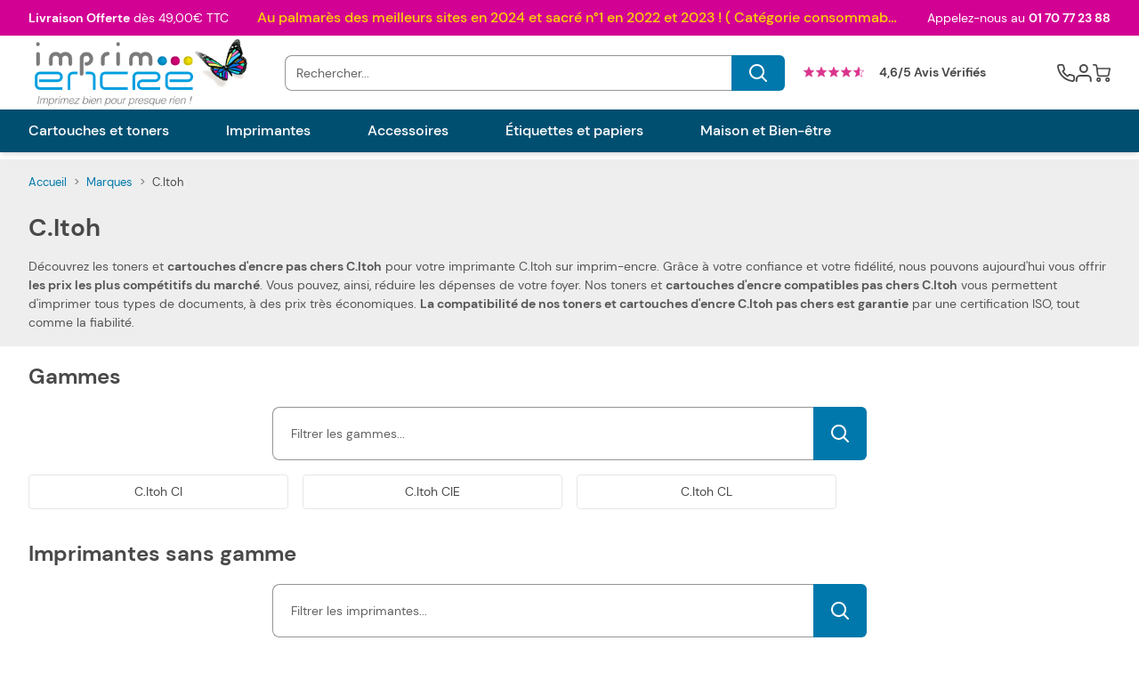

--- FILE ---
content_type: text/html; charset=UTF-8
request_url: https://www.imprim-encre.com/marques/c-itoh.html
body_size: 65108
content:
<!doctype html>
<html lang="fr">
<head >
    <meta charset="utf-8"/>
<meta name="title" content="Cartouches d&#039;encre et toners C.Itoh"/>
<meta name="description" content="Toners et cartouches d&#039;encre pas chers C.Itoh pour votre imprimante C.Itoh sur imprim-encre."/>
<meta name="robots" content="INDEX,FOLLOW"/>
<meta name="viewport" content="width=device-width, initial-scale=1"/>
<title>Cartouches d&#039;encre et toners C.Itoh</title>
<link  rel="stylesheet" type="text/css"  media="all" href="https://www.imprim-encre.com/static/version1765998294/frontend/Imprim/default/fr_FR/css/styles.min.css" />
<link  rel="stylesheet" type="text/css"  media="all" href="https://www.imprim-encre.com/static/version1765998294/frontend/Imprim/default/fr_FR/Inkia_Contact/css/header.min.css" />
<link  rel="icon" type="image/x-icon" href="https://www.imprim-encre.com/static/version1765998294/frontend/Imprim/default/fr_FR/Magento_Theme/favicon.ico" />
<link  rel="shortcut icon" type="image/x-icon" href="https://www.imprim-encre.com/static/version1765998294/frontend/Imprim/default/fr_FR/Magento_Theme/favicon.ico" />
<script  type="text/javascript"  src="https://www.imprim-encre.com/static/version1765998294/frontend/Imprim/default/fr_FR/Smile_ElasticsuiteTracker/js/tracking.min.js"></script>
<link rel="preload" as="font" crossorigin="anonymous" href="https://www.imprim-encre.com/static/version1765998294/frontend/Imprim/default/fr_FR/fonts/dm-sans-v11-latin-regular.woff2" />
<link rel="preload" as="font" crossorigin="anonymous" href="https://www.imprim-encre.com/static/version1765998294/frontend/Imprim/default/fr_FR/fonts/dm-sans-v11-latin-500.woff2" />
<link rel="preload" as="font" crossorigin="anonymous" href="https://www.imprim-encre.com/static/version1765998294/frontend/Imprim/default/fr_FR/fonts/dm-sans-v11-latin-700.woff2" />
<link  rel="canonical" href="https://www.imprim-encre.com/marques/c-itoh.html" />
            <style type="text/css">
	.product-item-info a.tocompare {
	    display: none !important;
	}
    .product-item-info .tocompare {
        display: none !important;
    }
</style><script  nonce="eTBqcTZidzMwaWZhM3k2aWlqbG8yamVwZ3lrdDZrZG4=">
    function initTrackingData()
    {
        if (window.scTrackingContainer !== undefined) {
            return window.scTrackingContainer;
        }
        window.scTrackingData = window.scTrackingData || {
            productList: [],
            subscribers: {
                'page_view': [],
                'page_ready': [],
                'promo_view': [],
                'promo_click': [],
                'view_list': [],
                'item_click': [],
                'view_item': [],
                'add_to_cart': [],
                'remove_from_cart': [],
                'begin_checkout': [],
                'checkout_step': [],
                'checkout_option': [],
                'purchase': [],
                'listing_scroll': [],
                'home_page': [],
                'view_cart': [],
                'add_to_wishlist': []
            },
            _fireEvents: false,
            _eventsQueue: [],
            _loggerEnabled: false
        };
        window.scTrackingContainer = {
            _internalData: window.scTrackingData,

            _logData: function(data) {
                if (this._internalData._loggerEnabled === true) {
                    try {
                        console.log(JSON.parse(JSON.stringify(data)));
                    } catch (e) { }
                }
            },

            enableLogs: function() {
                this._internalData._loggerEnabled = true;
            },

            disableLogs: function() {
                this._internalData._loggerEnabled = false;
            },

            formatPrice: function(priceValue, asString) {
                let val = priceValue;
                if (typeof val === 'string')
                {
                    val = val.replace(/,/g, '');
                }
                if (asString === undefined || asString !== true) {
                    return parseFloat(parseFloat(val).toFixed(2));
                }
                return parseFloat(val).toFixed(2);
            },

            getListId: function(listName) {
                if ((listName == undefined || listName == "undefined" || listName == null || listName == "null")) {
                    if (this.getSendDefaultList() == 1) {
                        listName = this.getDefaultList();
                    } else {
                        return undefined;
                    }
                }
                return listName.trim().replace(/[^\w ]/g,' ').replace(/\s\s+/g, ' ').replace(/\s/g, '_').toLowerCase();
            },

            startEvents: function() {
                this._internalData._fireEvents = true;
                while (this._internalData._eventsQueue.length > 0) {
                    let _event = this._internalData._eventsQueue.shift();
                    this.fire(_event['eventName'], _event['data']);
                }
            },

            setData: function(key, data) {
                this._internalData[key] = data;
            },

            getData: function(key) {
                return this._internalData[key];
            },

            setPageType: function(pageType) {
                this._logData(pageType);
                this._internalData.pageType = pageType;
                this.fire('page_view', pageType);
            },

            setSendDefaultList: function (sendDefaultList) {
                this._logData(sendDefaultList);
                this._internalData.sendDefaultList = sendDefaultList;
            },

            getSendDefaultList: function () {
                return this.getData('sendDefaultList');
            },

            setDefaultList: function(list) {
                this._logData(list);
                this._internalData.defaultList = list;
            },

            getDefaultList: function() {
                return this.getData('defaultList');
            },

            getPageType: function() {
                return this._internalData.pageType;
            },

            setCurrency: function(currency) {
                this._logData(currency);
                this._internalData.currency = currency;
            },

            getCurrency: function() {
                return this._internalData.currency;
            },

            setPromotions: function(promotions) {
                this._logData(promotions);
                this.setData('promotions', promotions);
                this.fire('promo_view', promotions);
            },

            getPromotions: function() {
                return this.getData('promotions');
            },

            setAddToCart: function(cartData) {
                this._logData(cartData);
                for (let i = 0; i < cartData.length; i++) {
                    if (cartData[i].list === undefined) {
                        cartData[i].list = this.getProductImpression(cartData[i].allSkus);
                    }
                    cartData[i].price = this.formatPrice(cartData[i].price, true);
                    cartData[i].qty = this.formatPrice(cartData[i].qty);
                    delete cartData[i].allSkus;
                }
                this.setData('addToCart', cartData);
                this.fire('add_to_cart', cartData);
            },

            setAddToWishlist: function(data) {
                this._logData(data);
                this.setData('addToWishlist', data);
                this.fire('add_to_wishlist', data);
            },

            getAddedToCart: function() {
                return this.getData('addToCart');
            },

            setRemoveFromCart: function(cartData) {
                this._logData(cartData);
                cartData.price = this.formatPrice(cartData.price, true);
                this.setData('removeFromCart', cartData);
                this.fire('remove_from_cart', cartData);
                this._removeFromStorage(cartData);
            },

            _removeFromStorage: function(cartData) {
                let cd = this.getCartData();
                let newSkus = cartData.allSkus;
                if (cd !== undefined && newSkus !== undefined) {
                    for (let i = 0; i < cd.length; i++) {
                        let item = cd[i];
                        let skus = item.allSkus;
                        if (skus !== undefined) {
                            let matchCount = 0;
                            for (let j = 0; j < skus.length; j++) {
                                for (let k = 0; k < newSkus.length; k++) {
                                    if (newSkus[k] === skus[j]) {
                                        matchCount++;
                                    }
                                }
                            }
                            if (matchCount === skus.length) {
                                cd.splice(i, 1);
                                break;
                            }
                        }
                    }
                }
            },

            _getFilteredItems: function (data) {
                let result = [];
                for (let i = 0; i < data.length; i++) {
                    let newItem = JSON.parse(JSON.stringify(data[i]));
                    if (newItem.allSkus !== undefined) {
                        delete newItem.allSkus;
                    }
                    result.push(newItem);
                }
                return result;
            },

            getRemoveFromCart: function() {
                return this.getData('removeFromCart');
            },

            setCartData: function(data) {
                this._logData(data);
                for (let i = 0; i < data.length; i++) {
                    data[i].quantity = parseFloat(data[i].quantity);
                    data[i].price = this.formatPrice(data[i].price, true);
                }
                this.setData('cart', data);
                this.fire('begin_checkout', this._getFilteredItems(data));
            },

            setCheckoutStep: function(step) {
                this._logData(step);
                let stepData = {
                    step: step.step,
                    option: step.option,
                    products: this._getFilteredItems(step.products),
                    stepType: step.stepType
                };
                this.setData('checkoutStep', stepData);
                this.fire('checkout_step', stepData);
            },

            setCheckoutOption: function(option) {
                this._logData(option);
                this.setData('checkoutOption', option);
                this.fire('checkout_option', option);
            },

            getCartData: function() {
                return this.getData('cart');
            },

            setPurchaseData: function(data) {
                this._logData(data);
                if (data.affiliation == null) {
                    data.affiliation = '';
                }
                if (data.coupon == null) {
                    data.coupon = '';
                }
                data.revenue = this.formatPrice(data.revenue, true);
                data.tax = this.formatPrice(data.tax, true);
                data.shipping = this.formatPrice(data.shipping, true);
                let prods = data.products;
                let result = [];
                for (let i = 0; i < prods.length; i++) {
                    let pr = prods[i];
                    pr.quantity = parseFloat(pr.quantity);
                    pr.price = this.formatPrice(pr.price, true);
                    delete pr.allSkus;
                    result.push(pr);
                }
                data.products = result;
                this.setData('purchase', data);
                this.fire('purchase', data);
            },

            getPurchaseData: function() {
                return this.getData('purchase');
            },

            findProductInList: function (id, list) {
                for (let i = 0; i < list.length; i++) {
                    if (list[i]['id'] === id) {
                        return list[i];
                    }
                }
                return '';
            },

            _getProductFromStorage: function(productId) {
                let tmpIds = [];
                if (Array.isArray(productId)) {
                    tmpIds = productId;
                } else {
                    tmpIds.push(productId);
                }
                let tmpList = JSON.parse(localStorage.getItem('sc-tracking-data'));
                if (tmpList != null) {
                    let tmp = tmpList['product_list'];
                    for (let i = 0; i < tmpIds.length; i++) {
                        let id = tmpIds[i];
                        let item = this.findProductInList(id, tmp);
                        if (item !== '') {
                            return item;
                        }
                    }
                }
                return false;
            },

            getProductImpression: function(productId) {
                let item = this._getProductFromStorage(productId);
                if (item !== false && item !== '') {
                    return item.list;
                }
                return this.getDefaultList();
            },

            setProductImpression: function(productId, list) {
                let tmpList = JSON.parse(localStorage.getItem('sc-tracking-data'));
                if (tmpList == null) {
                    tmpList = [];
                    tmpList.push({'id': productId, 'list': list});
                    localStorage.setItem('sc-tracking-data', JSON.stringify({"product_list": tmpList}));
                } else {
                    let tmp = tmpList['product_list'];
                    let item = this.findProductInList(productId, tmp);
                    if (item !== '') {
                        item['list'] = list;
                    } else {
                        tmp.push({'id': productId, 'list': list});
                    }
                    localStorage.setItem('sc-tracking-data', JSON.stringify({'product_list': tmp}));
                }
            },

            clearProductImpressions: function () {
                localStorage.setItem('sc-tracking-data', null);
            },

            findProductByUrl: function (url) {
                for (let i = 0; i < this._internalData.productList.length; i++) {
                    let item = this._internalData.productList[i];
                    if (item.url === url) {
                        return item;
                    }
                }
                return false;
            },

            setImpressionListData: function (listData, skipFireEvent) {
                this._logData(listData);
                if (listData === null || listData.length === 0) return;
                for (let i = 0; i < listData.length; i++) {
                    this._internalData.productList.push(listData[i]);
                    this.setProductImpression(listData[i].id, listData[i].list);
                }
                if (skipFireEvent === undefined || skipFireEvent !== true) {
                    this.fire('view_list', listData);
                }
            },

            setProductData: function(data) {
                this._logData(data);
                data.list = this.getProductImpression(data.id);
                this._internalData.productData = data;
                this.fire('view_item', data);
            },

            getProductData: function() {
                return this.getData('productData');
            },

            getCategoryProducts: function() {
                return this.getData('productList');
            },

            setScrollImpression: function(data, fixPosition) {
                this._logData(data);
                if (fixPosition === undefined || fixPosition === true) {
                    var existingList = this._internalData.productList;
                    var lastPos = existingList.length;
                    for (var i = 0; i < data.length; i++) {
                        data[i].position = lastPos + i + 1;
                        this._internalData.productList.push(data[i]);
                        this.setProductImpression(data[i].id, data[i].list);
                    }
                }
                this.fire('listing_scroll', data);
            },

            subscribe: function(eventName, callback) {
                this._internalData.subscribers[eventName].push(callback);
            },

            fire: function(eventName, data) {
                if (this._internalData._fireEvents === false) {
                    this._internalData._eventsQueue.push({
                        'eventName': eventName,
                        'data': data
                    });
                    return;
                }
                for (let i = 0; i < this._internalData.subscribers[eventName].length; i++) {
                    this._internalData.subscribers[eventName][i](data);
                }
            },

            sendQuoteImpression: async function(productId, list) {
                await fetch('https://www.imprim-encre.com/sctracking/index/saveimpression' + '?form_key='
                    + hyva.getFormKey() + '&id=' + productId + '&list=' + list, {
                    method: 'POST',
                    headers: {
                        'Content-Type': 'application/json'
                    },
                    body: JSON.stringify({
                        id: productId,
                        list: list
                    })
                });
            }
        };

        return window.scTrackingContainer;
    }
    initTrackingData();
</script>
<script>
    window.trackAddToWishlist = function (productId) {
        fetch(BASE_URL + 'sctracking/index/addtowishlist', {
            method: 'POST',
            headers: {
                'Content-Type': "application/x-www-form-urlencoded; charset=UTF-8"
            },
            body: "form_key=" + hyva.getFormKey() + "&itemId=" + productId + "&uenc=" + hyva.getUenc()
        }).then((response) => response.json())
            .then((product) => {
                if (product == null || product.length === 0) return;
                window.scTrackingContainer.setAddToWishlist(product);
            });
    }
</script>
<script>
    let scUpdating = false, scClicked = false;
    let consentModeConfig = [];
    let defaultConsentSent = false;
    let ready = function (fn) {
        if (document.readyState !== 'loading') {
            fn();
        } else {
            document.addEventListener('DOMContentLoaded', fn);
        }
    };

    window.dataLayer = window.dataLayer || [];
    function gtag(){dataLayer.push(arguments);}

    function getCookie(name) {
        let cookieArr = document.cookie.split(";");

        for(let i = 0; i < cookieArr.length; i++) {
            let cookiePair = cookieArr[i].split("=");

            if(name == cookiePair[0].trim()) {
                return decodeURIComponent(cookiePair[1]);
            }
        }

        return null;
    }

    function sendConsentData() {
            }

    function _gaAddToCart() {
        if (scClicked === false) return;
        if (scUpdating === true) return;
        scUpdating = true;
        fetch('https://www.imprim-encre.com/sctracking/index/addtocart')
            .then((response) => response.json())
            .then((product) => {
                if (product == null) return;
                for (let i = 0; i < product.length; i++) {
                    product[i].list = window.scTrackingContainer.getProductImpression(product[i].allSkus);
                }
                window.scTrackingContainer.setAddToCart(product);
                sessionStorage.removeItem('scLastCartAction');
                fetch('https://www.imprim-encre.com/sctracking/index/unsaddtocart?form_key=' + hyva.getFormKey(), {
                    method: 'POST',
                    headers: {
                        'Content-Type': 'application/json'
                    },
                    body: JSON.stringify({product})
                }).then((response) => response.json());
            }).catch(function (error) {

        }).then(function () {
            scUpdating = false;
            scClicked = false;
        });
    }

    function _removeFromCart() {
        fetch('https://www.imprim-encre.com/sctracking/index/removefromcart', {
            method: 'get',
            headers: {
                'Content-Type': 'application/json'
            }
        }).then((response) => response.json())
            .then((product) => {
                window.scTrackingContainer.setRemoveFromCart(product);
                sessionStorage.removeItem('scLastCartAction');
                fetch('https://www.imprim-encre.com/sctracking/index/unsremovefromcart?form_key=' + hyva.getFormKey(), {
                    method: 'get',
                    headers: {
                        'Content-Type': 'application/json'
                    }
                }).then((response) => response.json());
            }).catch(function (error) {
        }).then(function () {});
    }

    window.scTrackingContainer.setPageType('category');
    window.scTrackingContainer.setSendDefaultList('1');
    window.scTrackingContainer.setDefaultList('Default List');
    window.scTrackingContainer.setCurrency('EUR');
    window.scTrackingContainer.setData('isGuest', 1);

    let promotions = [];
    let intCtr = 0;
    ready(function () {
        document.addEventListener('ajax:addToCart', function () {
            scClicked = true;
            _gaAddToCart();
        });

        document.addEventListener("scommerceCookieSaved", function () {
            sendConsentData();
        });

        sendConsentData();

        let cartAction = sessionStorage.getItem('scLastCartAction');
        if (cartAction) {
            if (cartAction == 'null' || cartAction == null) {
                sessionStorage.removeItem('scLastCartAction');
            } else {
                cartAction = JSON.parse(cartAction);

                if (cartAction.action == 'add') {
                    scClicked = true;
                    _gaAddToCart();
                } else if (cartAction.action == 'delete') {
                    _removeFromCart();
                } else {
                    sessionStorage.removeItem('scLastCartAction');
                }
            }
        }

                document.querySelectorAll('a.towishlist').forEach(element => {
            element.addEventListener('click', function () {
                var wishlistData = element.dataset.post;
                var itemId = wishlistData.data.product;
                setTimeout(function () {
                    fetch('https://www.imprim-encre.com/sctracking/index/addtowishlist', {
                        method: 'POST',
                        headers: {
                            'Content-Type': 'application/json'
                        },
                        body: JSON.stringify({itemId: itemId})
                    }).then((response) => response.json())
                        .then((product) => {
                            if (product == null) return;
                            window.scTrackingContainer.setAddToWishlist(product);
                        });
                }, 1000);
            });
        });
        
        document.querySelectorAll('a').forEach(element => {
            element.addEventListener('click', function () {
                let href = element.getAttribute("href");
                let product = window.scTrackingContainer.findProductByUrl(href);
                if (product !== undefined && product != false) {
                    window.scTrackingContainer.setProductImpression(product.id, product.list);
                    window.scTrackingContainer.fire('item_click', product);
                }
            });
        });

        document.querySelectorAll('a[data-promotion]').forEach(element => {
            if (element.dataset.promotion == !0) {
                let id = element.dataset.id;
                let name = element.dataset.name;
                let creative = element.dataset.creative;
                let position = element.dataset.position;
                let slot = element.dataset.slot;
                let promotion = {
                    'id': id,                         // Name or ID is required.
                    'name': name,
                    'creative': creative,
                    'position': position,
                    'slot': slot
                };
                promotions.push(promotion);
                intCtr++;
                element.addEventListener('click', function () {
                    promotion.href = element.getAttribute("href");
                    window.scTrackingContainer.fire('promo_click', promotion);
                });
            }
            if (intCtr > 0) {
                window.scTrackingContainer.setPromotions(promotions);
            }
        });
    });

    
    document.addEventListener('submit', (event) => {
        const form = event.target;
        if (form.action.includes('checkout/cart/add')) {
            sessionStorage.setItem('scLastCartAction', JSON.stringify({
                action: 'add',
                timestamp: new Date().toISOString()
            }));
        }
    });

    document.addEventListener('DOMContentLoaded', () => {
        // Only override if hyva exists
        if (window.hyva?.postForm) {
            const originalPostCart = window.hyva.postForm;

            window.hyva.postForm = async function(postParams) {

                let url = postParams.action;
                if (url.includes('checkout/cart/delete')) {

                    const trackingData = {
                        action: 'delete',
                        timestamp: new Date().toISOString(),
                        params: postParams,
                        status: 'pending'
                    };

                    sessionStorage.setItem('scLastCartAction', JSON.stringify(trackingData));
                }

                // Default behavior for other requests
                return originalPostCart.call(this, postParams);
            };
        }
    });
</script>

<script  nonce="eTBqcTZidzMwaWZhM3k2aWlqbG8yamVwZ3lrdDZrZG4=">
    var Remarketing = function(tracking, pageType, remarketingType, sendCategoryPath) {
        let result = {};

        this.formatPrice = function(priceValue) {
            let val = priceValue;
            if (typeof val === 'string')
            {
                val = val.replace(/,/g, '');
            }
            return parseFloat(parseFloat(val).toFixed(2));
        };

        this.getProductData = function(data) {
            let productData = tracking.getProductData();
            let price = this.formatPrice(productData.price);
            if (remarketingType === 1) {
                data.dynx_pagetype = 'offerdetail';
                data.dynx_itemid = productData.id;
                data.dynx_totalvalue = price;
            } else {
                data.ecomm_prodid = productData.id;
                data.ecomm_totalvalue = price;
                data.ecomm_pvalue = price;
                data.ecomm_category = sendCategoryPath === 1 ? tracking.getData('category_full') : tracking.getData('category_plain');
            }
            return data;
        };

        this.getCategoryData = function(data) {
            let total = 0;
            let tmp = tracking.getCategoryProducts();
            let products = [];
            for (let i = 0; i < tmp.length; i++) {
                products.push(tmp[i].id);
                let val = tmp[i].price;
                if (typeof val === 'string')
                {
                    val = val.replace(/,/g, '');
                }
                total += parseFloat(val);
            }
            total = this.formatPrice(total);
            if (remarketingType === 1) {
                data.dynx_pagetype = 'other';
                data.dynx_itemid = products;
                data.dynx_totalvalue = total;
            } else {
                data.ecomm_prodid = products;
                data.ecomm_totalvalue = total;
            }
            return data;
        };

        this.getCartData = function(data) {
            let total = tracking.getData('total');
            let tmp = tracking.getCartData();
            let qtys = 0;
            let products = [];
            for (let i = 0; i < tmp.length; i++) {
                products.push(tmp[i].id);
                qtys = qtys + tmp[i].quantity;
            }
            total = this.formatPrice(total);
            if (remarketingType === 1) {
                data.dynx_pagetype = 'conversionintent';
                data.dynx_itemid = products;
                data.dynx_totalvalue = total;
                data.dynx_quantity = parseFloat(qtys);
            } else {
                data.ecomm_prodid = products;
                data.ecomm_totalvalue = total;
                data.ecomm_quantity = parseFloat(qtys);
            }
            return data;
        };

        this.getPurchaseData = function(data) {
            let purchaseData = tracking.getPurchaseData();
            let total = purchaseData.revenue;
            let tmp = purchaseData.products;
            let qtys = 0;
            let products = [];
            let prices = [];
            for (let i = 0; i < tmp.length; i++) {
                products.push(tmp[i].id);
                qtys = qtys + tmp[i].quantity;
                let val = tmp[i].price;
                if (typeof val === 'string')
                {
                    val = val.replace(/,/g, '');
                }
                prices.push(parseFloat(val));
            }
            total = this.formatPrice(total);
            if (remarketingType === 1) {
                data.dynx_pagetype = 'conversion';
                data.dynx_itemid = products;
                data.dynx_totalvalue = total;
                data.dynx_quantity = parseFloat(qtys);
            } else {
                data.ecomm_prodid = products;
                data.ecomm_totalvalue = total;
                data.ecomm_quantity = parseFloat(qtys);
                data.ecomm_pvalue = prices;
            }
            data.hasaccount = tracking.getData('isGuest') === 1 ? 'N' : 'Y';
            return data;
        };

        if (remarketingType === 1) {
            result.dynx_pagetype = pageType;
            result.dynx_itemid = '';
            result.dynx_totalvalue = 0;
        } else {
            result.ecomm_pagetype = pageType;
            result.ecomm_prodid = '';
            result.ecomm_totalvalue = 0;
        }
        switch (pageType) {
            case 'product':
                result = this.getProductData(result);
                break;
            case 'category':
                result = this.getCategoryData(result);
                break;
            case 'cart':
            case 'checkout':
                result = this.getCartData(result);
                break;
            case 'purchase':
                result = this.getPurchaseData(result);
                break;
        }

        return result;
    };
</script>

<script  nonce="eTBqcTZidzMwaWZhM3k2aWlqbG8yamVwZ3lrdDZrZG4=">
    function convertPromotions(trackingData, data) {
        if (data instanceof Array) {
            let result = [];
            for (let i=0; i < data.length; i++) {
                let promo = data[i];
                result.push({
                    promotion_name: promo.name,
                    promotion_id: promo.id,
                    location_id: promo.position,
                    creative_name: promo.creative,
                    creative_slot: promo.slot
                });
            }
            return result;
        }
        return [];
    }
    function convertItemList(trackingData, data) {
        let impr = [];
        for (let i = 0; i < data.length; i++) {
            let product = data[i];
            impr.push({
                item_id: product.id,
                item_name: product.name,
                price: trackingData.formatPrice(product.price, false),
                item_brand: product.brand,
                item_list_name: product.list,
                item_list_id: trackingData.getListId(product.list),
                index: product.position,
                quantity: 1
            });
            if (trackingData.getData('affiliation') !== '') {
                impr[i]['affiliation'] = trackingData.getData('affiliation');
            }
            let categories = product.category.split('->');
            impr[i]['item_category'] = categories[0];
            for (let j = 1; j < categories.length; j++) {
                key = 'item_category' + (j + 1);
                impr[i][key] = categories[j];
            }
        }
        return impr;
    }
    function convertAddToCartItem(trackingData, data) {
        let prods = [];
        for (let i = 0; i < data.length; i++) {
            prods.push({
                item_name: data[i].name,
                item_id: data[i].id,
                price: trackingData.formatPrice(data[i].price, false),
                item_brand: data[i].brand,
                quantity: data[i].quantity,
                index: i + 1
            });
            if (trackingData.getSendDefaultList() == "1" || trackingData.getDefaultList() != data[i].list) {
                prods[i]["item_list_name"] = data[i].list;
                prods[i]["item_list_id"] = trackingData.getListId(data[i].list);
            }
            if (trackingData.getData('affiliation') !== '') {
                prods[i]['affiliation'] = trackingData.getData('affiliation');
            }
            let categories = data[i].category.split('->');
            prods[i]['item_category'] = categories[0];
            for (let j = 1; j < categories.length; j++) {
                key = 'item_category' + (j + 1);
                prods[i][key] = categories[j];
            }
        }
        return prods;
    }
    function convertCheckoutItems(trackingData, data) {
        let prods = [];
        for (let i = 0; i < data.length; i++) {
            prods.push({
                item_name: data[i].name,
                item_id: data[i].id,
                price: trackingData.formatPrice(data[i].price, false),
                item_brand: data[i].brand,
                item_category: data[i].category,
                quantity: data[i].quantity,
                index: i + 1
            });
            if (trackingData.getSendDefaultList() == "1" || trackingData.getDefaultList() != data[i].list) {
                prods[i]["item_list_name"] = data[i].list;
                prods[i]["item_list_id"] = trackingData.getListId(data[i].list);
            }
            if (trackingData.getData('affiliation') !== '') {
                prods[i]['affiliation'] = trackingData.getData('affiliation');
            }
            let categories = data[i].category.split('->');
            prods[i]['item_category'] = categories[0];
            for (let j = 1; j < categories.length; j++) {
                key = 'item_category' + (j + 1);
                prods[i][key] = categories[j];
            }
        }
        return prods;
    }
    function convertPurchaseItems(trackingData, data) {
        let prods = [];
        for (let i = 0; i < data.length; i++) {
            prods.push({
                item_name: data[i].name,
                item_id: data[i].id,
                price: trackingData.formatPrice(data[i].price, false),
                item_brand: data[i].brand,
                quantity: data[i].quantity,
                affiliation: trackingData.getData('affiliation'),
                index: i + 1
            });
            if (trackingData.getSendDefaultList() == "1" || trackingData.getDefaultList() != data[i].list) {
                prods[i]["item_list_name"] = data[i].list;
                prods[i]["item_list_id"] = trackingData.getListId(data[i].list);
            }
            let categories = data[i].category.split('->');
            prods[i]['item_category'] = categories[0];
            for (let j = 1; j < categories.length; j++) {
                key = 'item_category' + (j + 1);
                prods[i][key] = categories[j];
            }
        }
        return prods;
    }
    function convertWishlistItems(trackingData, data) {
        data = data.item;
        let prods = [];
        prods.push({
            item_name: data.name,
            item_id: data.id,
            price: trackingData.formatPrice(data.price, false),
            item_brand: data.brand,
            item_category: data.category,
            item_list_name: data.list,
            item_list_id: trackingData.getListId(data.list),
            quantity: Number(data.quantity),
            index: 1
        });
        if (trackingData.getSendDefaultList() == "1" || trackingData.getDefaultList() != data.list) {
            prods["item_list_name"] = data.list;
            prods["item_list_id"] = trackingData.getListId(data.list);
        }
        if (trackingData.getData('affiliation') !== '') {
            prods['affiliation'] = trackingData.getData('affiliation');
        }
        let categories = data.category.split('->');
        prods[0]['item_category'] = categories[0];
        for (let j = 1; j < categories.length; j++) {
            key = 'item_category' + (j + 1);
            prods[0][key] = categories[j];
        }
        return prods;
    }
</script>

<!-- Scommerce Mage Google Tag Manager -->
<script  nonce="eTBqcTZidzMwaWZhM3k2aWlqbG8yamVwZ3lrdDZrZG4=">
    window.dataLayer = window.dataLayer || [];
    window.conversionData = {};
    let affiliation = '';
    window.scTrackingContainer.setData('affiliation', affiliation);

    window.scTrackingContainer.subscribe('page_view', function(data) {
        // Page view implementation goes here
    });

    window.scTrackingContainer.subscribe('home_page', function(data) {
        // Home page view implementation goes here
    });

    window.scTrackingContainer.subscribe('page_ready', function(pageType) {
                let rdata = Remarketing(window.scTrackingContainer, pageType, 1, 1);
        let event = 'fireRemarketingTag_' + pageType;
        dataLayer.push({
            'event': event,
            'google_tag_params': rdata
        });
            });

    window.scTrackingContainer.subscribe('promo_view', function(data) {
                dataLayer.push({
            'event': 'view_promotion',
            'ecommerce': {
                'items': convertPromotions(window.scTrackingContainer, data)
            }
        });
            });

    window.scTrackingContainer.subscribe('promo_click', function(data) {
                dataLayer.push({ ecommerce: null });
        dataLayer.push({
            'event': 'select_promotion',
            'ecommerce': {
                'items': [{
                    'promotion_id': data.id,
                    'promotion_name': data.name,
                    'creative_name': data.creative,
                    'location_id': data.position,
                    'creative_slot': data.slot
                }]
            }
        });
            });

    window.scTrackingContainer.subscribe('view_list', function(data) {
        let impr = [];
        for (let i = 0; i < data.length; i++) {
            let product = data[i];
            impr.push({
                id: product.id,
                name: product.name,
                price: window.scTrackingContainer.formatPrice(product.price, false),
                category: product.category,
                brand: product.brand,
                list: product.list,
                position: product.position
            });
        }
                dataLayer.push({ecommerce: null});
        dataLayer.push({
            'event': 'view_item_list',
            'ecommerce': {
                'currency': window.scTrackingContainer.getData('currency'),
                'items': convertItemList(window.scTrackingContainer, data)
            }
        });
            });

    window.scTrackingContainer.subscribe('listing_scroll', function(data) {
                dataLayer.push({ ecommerce: null });
        dataLayer.push({
            'event': 'view_item_list',
            'ecommerce': {
                'currency': window.scTrackingContainer.getData('currency'),
                'items': convertItemList(window.scTrackingContainer, data)
            }
        });
            });

    window.scTrackingContainer.subscribe('item_click', function(data) {
                dataLayer.push({ ecommerce: null });
        let items = {
            'item_name': data.name,
            'item_id': data.id,
            'price': window.scTrackingContainer.formatPrice(data.price, false),
            'item_brand': data.brand,
            'item_list_name': data.list,
            'item_list_id': window.scTrackingContainer.getListId(data.list),
            'index': data.position
        };
        let categories = data.category.split('->');
        items['item_category'] = categories[0];
        for (let j = 1; j < categories.length; j++) {
            key = 'item_category' + (j + 1);
            items[key] = categories[j];
        }
        let content = {
            'event': 'select_item',
            'ecommerce': {
                'items': [items]
            }
        };
        dataLayer.push(content);
            });

    
    window.scTrackingContainer.subscribe('add_to_cart', function(data) {
        let prods = [];
        let totalValue = 0;
        for (let i = 0; i < data.length; i++) {
            prods.push({
                'name': data[i].name,
                'id': data[i].id,
                'price': window.scTrackingContainer.formatPrice(data[i].price, false),
                'brand': data[i].brand,
                'category': data[i].category,
                'list': data[i].list,
                'quantity': data[i].qty
            });
            totalValue += data[i].price * data[i].qty;
        }
                dataLayer.push({ ecommerce: null });
        dataLayer.push({
            'event': 'add_to_cart',
            'ecommerce': {
                'currency': window.scTrackingContainer.getData('currency'),
                'value': totalValue,
                'items': convertAddToCartItem(window.scTrackingContainer, prods)
            }
        });
            });

    window.scTrackingContainer.subscribe('remove_from_cart', function(data) {
                dataLayer.push({ ecommerce: null });
        let items = {
            item_name: data.name,
            item_id: data.id,
            price: window.scTrackingContainer.formatPrice(data.price, false),
            item_brand: data.brand,
            quantity: data.qty,
            index: 1
        };
        if (window.scTrackingContainer.getData('affiliation') !== '') {
            items['affiliation'] = window.scTrackingContainer.getData('affiliation');
        }
        if (window.scTrackingContainer.getSendDefaultList() == "1" || window.scTrackingContainer.getDefaultList() != data.list) {
            items["item_list_name"] = data.list;
            items["item_list_id"] = window.scTrackingContainer.getListId(data.list);
        }
        let categories = data.category.split('->');
        items['item_category'] = categories[0];
        for (let j = 1; j < categories.length; j++) {
            key = 'item_category' + (j + 1);
            items[key] = categories[j];
        }
        let content = {
            'event': 'remove_from_cart',
            'ecommerce': {
                'currency': window.scTrackingContainer.getData('currency'),
                'value': items.price * items.quantity,
                'items': [items]
            }
        };
        dataLayer.push(content);
            });

        window.scTrackingContainer.subscribe('view_cart', function(data) {
        dataLayer.push({ ecommerce: null });
        dataLayer.push({
            'event': 'view_cart',
            'ecommerce': {
                'currency': window.scTrackingContainer.getData('currency'),
                'value': window.scTrackingContainer.getData('total'),
                'items': convertCheckoutItems(window.scTrackingContainer, data)
            }
        });
    });
    
        window.scTrackingContainer.subscribe('add_to_wishlist', function(data) {
        dataLayer.push({ ecommerce: null });
        dataLayer.push({
            'event': 'add_to_wishlist',
            'ecommerce': {
                'currency': window.scTrackingContainer.getData('currency'),
                'value': window.scTrackingContainer.formatPrice(data.value, false),
                'items': convertWishlistItems(window.scTrackingContainer, data)
            }
        });
    });
    
        window.scTrackingContainer.subscribe('begin_checkout', function(data) {
        dataLayer.push({ ecommerce: null });
        dataLayer.push({
            'event': 'begin_checkout',
            'ecommerce': {
                'currency': window.scTrackingContainer.getData('currency'),
                'value': window.scTrackingContainer.getData('total'),
                'items': convertCheckoutItems(window.scTrackingContainer, data)
            }
        });
    });
    
    window.scTrackingContainer.subscribe('checkout_step', function(data) {
                if (data.stepType == 'shipment') {
            dataLayer.push({ecommerce: null});
            dataLayer.push({
                'event': 'add_shipping_info',
                'ecommerce': {
                    'currency': window.scTrackingContainer.getData('currency'),
                    'value': window.scTrackingContainer.getData('total'),
                    'coupon': window.scTrackingContainer.getData('coupon'),
                    'shipping_tier': data.option,
                    'items': convertPurchaseItems(window.scTrackingContainer, data.products)
                }
            });
        }
        if (data.stepType == 'payment') {
            dataLayer.push({ecommerce: null});
            dataLayer.push({
                'event': 'add_payment_info',
                'ecommerce': {
                    'currency': window.scTrackingContainer.getData('currency'),
                    'value': window.scTrackingContainer.getData('total'),
                    'coupon': window.scTrackingContainer.getData('coupon'),
                    'payment_type': data.option,
                    'items': convertPurchaseItems(window.scTrackingContainer, data.products)
                }
            });
        }
            });

    window.scTrackingContainer.subscribe('checkout_option', function(data) {
                if (data.stepType == 'shipping') {
            dataLayer.push({ecommerce: null});
            dataLayer.push({
                'event': 'add_shipping_info',
                'ecommerce': {
                    'currency': window.scTrackingContainer.getData('currency'),
                    'value': window.scTrackingContainer.getData('total'),
                    'coupon': window.scTrackingContainer.getData('coupon'),
                    'shipping_tier': data.option,
                    'items': convertPurchaseItems(window.scTrackingContainer, data.products)
                }
            });
        }
        if (data.stepType == 'payment') {
            dataLayer.push({ecommerce: null});
            dataLayer.push({
                'event': 'add_payment_info',
                'ecommerce': {
                    'currency': window.scTrackingContainer.getData('currency'),
                    'value': window.scTrackingContainer.getData('total'),
                    'coupon': window.scTrackingContainer.getData('coupon'),
                    'payment_type': data.option,
                    'items': convertPurchaseItems(window.scTrackingContainer, data.products)
                }
            });
        }
            });

    

    window.scStartGTM = function () {
            window.scTrackingContainer.startEvents();
                        let cookieKey = '';
            let isGDPRCookieForceDeclined = !!'';

            function needShowTag() {
                if (cookieKey.length == 0) return true;
                var cookie = window.hyva.getCookie('');
                if (!isGDPRCookieForceDeclined) {
                    return !(cookie == null || cookie == "0");
                } else {
                    return cookie == "1";
                }
            }

            var startGtm = true;
            if (typeof window.scCookieChoices != 'undefined' && typeof window.scCookieChoices.enableGtmOrMarketing != 'undefined') {
                window.scCookieChoices.enableGtmOrMarketing()
                startGtm = window.ifEnableGtm;
                if (window.ifEnableGtm){
                    let date = new Date();
                    let minutes = 60 * 24 * 365;
                    date.setTime(date.getTime() + (minutes * 60 * 1000));
                    window.hyva.setCookie('', 1, 365);
                }
            }
            if (needShowTag() == true && startGtm) {
                (function (w, d, s, l, i) {
                w[l] = w[l] || [];
                w[l].push({
                    'gtm.start':
                        new Date().getTime(), event: 'gtm.js'
                });
                var f = d.getElementsByTagName(s)[0],
                    j = d.createElement(s), dl = l != 'dataLayer' ? '&l=' + l : '';
                j.async = true;
                j.src=
                    'https://analytics.imprim-encre.com/gn7oj2hq4n1vf35.js?awl='+i.replace(/^GTM-/, '')+dl;

                f.parentNode.insertBefore(j, f);
            })(window, document, 'script', 'dataLayer', 'GTM-T3SKP9P');            }
                };
    setTimeout(function () {
        window.scStartGTM();
    },1050);
</script>
<!-- Scommerce Mage End Google Tag Manager -->
<script type="text/javascript">
    window.cc_wrapper_config = {"global":{"enabled":"1"},"plugin_options":{"cookie_name":"consent-settings","force_consent":false,"page_scripts":true},"ui_options":{"include_default_stylesheets":false,"external_stylesheets":["https:\/\/www.imprim-encre.com\/static\/version1765998294\/frontend\/Imprim\/default\/fr_FR\/Maisondunet_CookieConsent\/css\/cookie-consent.min.css"]},"auto_clear_options":{"enabled":true,"strategy":"clear_all_except_defined"},"consent_modal_options":{"layout":"cloud","position":"middle center","secondary_button_role":"accept_necessary","show_third_button":true},"settings_modal_options":{"layout":"box","transition":"slide","modal_trigger_selector":"footer .cookie-consent"},"functionality_storage":{"enabled_by_default":"1","display_in_widget":"1","readonly":"1"},"personalization_storage":{"enabled_by_default":"0","display_in_widget":"1","readonly":"0"},"security_storage":{"enabled_by_default":"1","display_in_widget":"1","readonly":"1"},"ad_storage":{"enabled_by_default":"0","display_in_widget":"1","readonly":"0"},"ad_user_data":{"enabled_by_default":"0","display_in_widget":"1","readonly":"0"},"ad_personalization":{"enabled_by_default":"0","display_in_widget":"1","readonly":"0"},"analytics_storage":{"enabled_by_default":"0","display_in_widget":"1","readonly":"0"},"storage_pool":[{"enabled_by_default":true,"display_in_widget":true,"readonly":true,"name":"functionality_storage"},{"enabled_by_default":false,"display_in_widget":true,"readonly":false,"name":"personalization_storage"},{"enabled_by_default":true,"display_in_widget":true,"readonly":true,"name":"security_storage"},{"enabled_by_default":false,"display_in_widget":true,"readonly":false,"name":"ad_storage"},{"enabled_by_default":false,"display_in_widget":true,"readonly":false,"name":"analytics_storage"},{"enabled_by_default":false,"display_in_widget":true,"readonly":false,"name":"ad_user_data"},{"enabled_by_default":false,"display_in_widget":true,"readonly":false,"name":"ad_personalization"}],"event_triggers":[]};
    window.cc_wrapper_config.locales = {
        "fr_FR": "https\u003A\u002F\u002Fwww.imprim\u002Dencre.com\u002Fstatic\u002Fversion1765998294\u002Ffrontend\u002FImprim\u002Fdefault\u002Ffr_FR\u002FMaisondunet_CookieConsent\u002Ftranslation.json"
    };
</script>
<script src="https://www.imprim-encre.com/static/version1765998294/frontend/Imprim/default/fr_FR/Maisondunet_CookieConsent/js/cookie-consent.min.js" defer></script>
<script type="text/javascript">
  
    // Define dataLayer and the gtag function.
    window.dataLayer = window.dataLayer || [];
    document.addEventListener("DOMContentLoaded", (event) => {
      try {
        let gtag = function(){dataLayer.push(arguments);}
        let default_consent = {};
        cc_wrapper_config.storage_pool.forEach((s) => {
          default_consent[s.name] = s.enabled_by_default ? "granted" : "denied"
        });
        gtag('consent', 'default', default_consent);
        gtag('set', 'url_passthrough', true);
      } catch (e) {}
    });
</script>
<script type="application/ld+json">
[{
    "@context": "https://schema.org/",
    "@type": "CollectionPage",
    "publisher": {
        "@type": "Organization",
        "name": "imprim-encre.com",
        "url": "https://www.imprim-encre.com/",
        "logo": {
            "@type": "ImageObject",
            "url": "https://www.imprim-encre.com/static/version1765998294/frontend/Imprim/default/fr_FR/images/logo.svg"
        }
    }
        }]
</script>
<script>
    var BASE_URL = 'https://www.imprim-encre.com/';
    var THEME_PATH = 'https://www.imprim-encre.com/static/version1765998294/frontend/Imprim/default/fr_FR';
    var COOKIE_CONFIG = {
        "expires": null,
        "path": "\u002F",
        "domain": ".www.imprim\u002Dencre.com",
        "secure": true,
        "lifetime": "7200",
        "cookie_restriction_enabled": false    };
    var CURRENT_STORE_CODE = 'default';
    var CURRENT_WEBSITE_ID = '1';

    window.hyva = window.hyva || {}

    window.cookie_consent_groups = window.cookie_consent_groups || {}
    window.cookie_consent_groups['necessary'] = true;

    window.cookie_consent_config = window.cookie_consent_config || {};
    window.cookie_consent_config['necessary'] = [].concat(
        window.cookie_consent_config['necessary'] || [],
        [
            'user_allowed_save_cookie',
            'form_key',
            'mage-messages',
            'private_content_version',
            'mage-cache-sessid',
            'last_visited_store',
            'section_data_ids'
        ]
    );
    //# sourceURL=hyva-variables.js
</script>
<script>
    (function( hyva, undefined ) {

        function lifetimeToExpires(options, defaults) {

            const lifetime = options.lifetime || defaults.lifetime;

            if (lifetime) {
                const date = new Date;
                date.setTime(date.getTime() + lifetime * 1000);
                return date;
            }

            return null;
        }

        function generateRandomString() {

            const allowedCharacters = '0123456789abcdefghijklmnopqrstuvwxyzABCDEFGHIJKLMNOPQRSTUVWXYZ',
                length = 16;

            let formKey = '',
                charactersLength = allowedCharacters.length;

            for (let i = 0; i < length; i++) {
                formKey += allowedCharacters[Math.round(Math.random() * (charactersLength - 1))]
            }

            return formKey;
        }

        const sessionCookieMarker = {noLifetime: true}

        const cookieTempStorage = {};

        const internalCookie = {
            get(name) {
                const v = document.cookie.match('(^|;) ?' + name + '=([^;]*)(;|$)');
                return v ? v[2] : null;
            },
            set(name, value, days, skipSetDomain) {
                let expires,
                    path,
                    domain,
                    secure,
                    samesite;

                const defaultCookieConfig = {
                    expires: null,
                    path: '/',
                    domain: null,
                    secure: false,
                    lifetime: null,
                    samesite: 'lax'
                };

                const cookieConfig = window.COOKIE_CONFIG || {};

                expires = days && days !== sessionCookieMarker
                    ? lifetimeToExpires({lifetime: 24 * 60 * 60 * days, expires: null}, defaultCookieConfig)
                    : lifetimeToExpires(window.COOKIE_CONFIG, defaultCookieConfig) || defaultCookieConfig.expires;

                path = cookieConfig.path || defaultCookieConfig.path;
                domain = !skipSetDomain && (cookieConfig.domain || defaultCookieConfig.domain);
                secure = cookieConfig.secure || defaultCookieConfig.secure;
                samesite = cookieConfig.samesite || defaultCookieConfig.samesite;

                document.cookie = name + "=" + encodeURIComponent(value) +
                    (expires && days !== sessionCookieMarker ? '; expires=' + expires.toGMTString() : '') +
                    (path ? '; path=' + path : '') +
                    (domain ? '; domain=' + domain : '') +
                    (secure ? '; secure' : '') +
                    (samesite ? '; samesite=' + samesite : 'lax');
            },
            isWebsiteAllowedToSaveCookie() {
                const allowedCookies = this.get('user_allowed_save_cookie');
                if (allowedCookies) {
                    const allowedWebsites = JSON.parse(unescape(allowedCookies));

                    return allowedWebsites[CURRENT_WEBSITE_ID] === 1;
                }
                return false;
            },
            getGroupByCookieName(name) {
                const cookieConsentConfig = window.cookie_consent_config || {};
                let group = null;
                for (let prop in cookieConsentConfig) {
                    if (!cookieConsentConfig.hasOwnProperty(prop)) continue;
                    if (cookieConsentConfig[prop].includes(name)) {
                        group = prop;
                        break;
                    }
                }
                return group;
            },
            isCookieAllowed(name) {
                const cookieGroup = this.getGroupByCookieName(name);
                return cookieGroup
                    ? window.cookie_consent_groups[cookieGroup]
                    : this.isWebsiteAllowedToSaveCookie();
            },
            saveTempStorageCookies() {
                for (const [name, data] of Object.entries(cookieTempStorage)) {
                    if (this.isCookieAllowed(name)) {
                        this.set(name, data['value'], data['days'], data['skipSetDomain']);
                        delete cookieTempStorage[name];
                    }
                }
            }
        };

        hyva.getCookie = (name) => {
            const cookieConfig = window.COOKIE_CONFIG || {};

            if (cookieConfig.cookie_restriction_enabled && ! internalCookie.isCookieAllowed(name)) {
                return cookieTempStorage[name] ? cookieTempStorage[name]['value'] : null;
            }

            return internalCookie.get(name);
        }

        hyva.setCookie = (name, value, days, skipSetDomain) => {
            const cookieConfig = window.COOKIE_CONFIG || {};

            if (cookieConfig.cookie_restriction_enabled && ! internalCookie.isCookieAllowed(name)) {
                cookieTempStorage[name] = {value, days, skipSetDomain};
                return;
            }
            return internalCookie.set(name, value, days, skipSetDomain);
        }


        hyva.setSessionCookie = (name, value, skipSetDomain) => {
            return hyva.setCookie(name, value, sessionCookieMarker, skipSetDomain)
        }

        hyva.getBrowserStorage = () => {
            const browserStorage = window.localStorage || window.sessionStorage;
            if (!browserStorage) {
                console.warn('Browser Storage is unavailable');
                return false;
            }
            try {
                browserStorage.setItem('storage_test', '1');
                browserStorage.removeItem('storage_test');
            } catch (error) {
                console.warn('Browser Storage is not accessible', error);
                return false;
            }
            return browserStorage;
        }

        hyva.postForm = (postParams) => {
            const form = document.createElement("form");

            let data = postParams.data;

            if (! postParams.skipUenc && ! data.uenc) {
                data.uenc = btoa(window.location.href);
            }
            form.method = "POST";
            form.action = postParams.action;

            Object.keys(postParams.data).map(key => {
                const field = document.createElement("input");
                field.type = 'hidden'
                field.value = postParams.data[key];
                field.name = key;
                form.appendChild(field);
            });

            const form_key = document.createElement("input");
            form_key.type = 'hidden';
            form_key.value = hyva.getFormKey();
            form_key.name="form_key";
            form.appendChild(form_key);

            document.body.appendChild(form);

            form.submit();
        }

        hyva.getFormKey = function () {
            let formKey = hyva.getCookie('form_key');

            if (!formKey) {
                formKey = generateRandomString();
                hyva.setCookie('form_key', formKey);
            }

            return formKey;
        }

        hyva.formatPrice = (value, showSign, options = {}) => {
            const groupSeparator = options.groupSeparator;
            const decimalSeparator = options.decimalSeparator
            delete options.groupSeparator;
            delete options.decimalSeparator;
            const formatter = new Intl.NumberFormat(
                'fr\u002DFR',
                Object.assign({
                    style: 'currency',
                    currency: 'EUR',
                    signDisplay: showSign ? 'always' : 'auto'
                }, options)
            );
            return (typeof Intl.NumberFormat.prototype.formatToParts === 'function') ?
                formatter.formatToParts(value).map(({type, value}) => {
                    switch (type) {
                        case 'currency':
                            return '\u20AC' || value;
                        case 'minusSign':
                            return '- ';
                        case 'plusSign':
                            return '+ ';
                        case 'group':
                            return groupSeparator !== undefined ? groupSeparator : value;
                        case 'decimal':
                            return decimalSeparator !== undefined ? decimalSeparator : value;
                        default :
                            return value;
                    }
                }).reduce((string, part) => string + part) :
                formatter.format(value);
        }

        const formatStr = function (str, nStart) {
            const args = Array.from(arguments).slice(2);

            return str.replace(/(%+)([0-9]+)/g, (m, p, n) => {
                const idx = parseInt(n) - nStart;

                if (args[idx] === null || args[idx] === void 0) {
                    return m;
                }
                return p.length % 2
                    ? p.slice(0, -1).replace('%%', '%') + args[idx]
                    : p.replace('%%', '%') + n;
            })
        }

        hyva.str = function (string) {
            const args = Array.from(arguments);
            args.splice(1, 0, 1);

            return formatStr.apply(undefined, args);
        }

        hyva.strf = function () {
            const args = Array.from(arguments);
            args.splice(1, 0, 0);

            return formatStr.apply(undefined, args);
        }

        /**
         * Take a html string as `content` parameter and
         * extract an element from the DOM to replace in
         * the current page under the same selector,
         * defined by `targetSelector`
         */
        hyva.replaceDomElement = (targetSelector, content) => {
            // Parse the content and extract the DOM node using the `targetSelector`
            const parser = new DOMParser();
            const doc = parser.parseFromString(content, 'text/html');
            const contentNode = doc.querySelector(targetSelector);

            // Bail if content or target can't be found
            if (!contentNode || !document.querySelector(targetSelector)) {
                return;
            }

                        hyva.activateScripts(contentNode);
            
            // Replace the old DOM node with the new content
            document.querySelector(targetSelector).replaceWith(contentNode);

            // Reload customerSectionData and display cookie-messages if present
            window.dispatchEvent(new CustomEvent("reload-customer-section-data"));
            hyva.initMessages();
        }

        hyva.removeScripts = (contentNode) => {
            const scripts = contentNode.getElementsByTagName('script');
            for (let i = 0; i < scripts.length; i++) {
                scripts[i].parentNode.removeChild(scripts[i]);
            }
            const templates = contentNode.getElementsByTagName('template');
            for (let i = 0; i < templates.length; i++) {
                const container = document.createElement('div');
                container.innerHTML = templates[i].innerHTML;
                hyva.removeScripts(container);
                templates[i].innerHTML = container.innerHTML;
            }
        }

        hyva.activateScripts = (contentNode) => {
            // Create new array from HTMLCollection to avoid mutation of collection while manipulating the DOM.
            const scripts = Array.from(contentNode.getElementsByTagName('script'));

            // Iterate over all script tags to duplicate+inject each into the head
            for (const original of scripts) {
                const script = document.createElement('script');
                original.type && (script.type = original.type);
                script.innerHTML = original.innerHTML;

                // Remove the original (non-executing) script from the contentNode
                original.parentNode.removeChild(original)

                // Add script to head
                document.head.appendChild(script);
            }

            return contentNode;
        }

        const replace = {['+']: '-', ['/']: '_', ['=']: ','};
        hyva.getUenc = () => btoa(window.location.href).replace(/[+/=]/g, match => replace[match]);

        let currentTrap;

        const focusableElements = (rootElement) => {
            const selector = 'button, [href], input, select, textarea, details, [tabindex]:not([tabindex="-1"]';
            return Array.from(rootElement.querySelectorAll(selector))
                .filter(el => {
                    return el.style.display !== 'none'
                        && !el.disabled
                        && el.tabIndex !== -1
                        && (el.offsetWidth || el.offsetHeight || el.getClientRects().length)
                })
        }

        const focusTrap = (e) => {
            const isTabPressed = e.key === 'Tab' || e.keyCode === 9;
            if (!isTabPressed) return;

            const focusable = focusableElements(currentTrap)
            const firstFocusableElement = focusable[0]
            const lastFocusableElement = focusable[focusable.length - 1]

            e.shiftKey
                ? document.activeElement === firstFocusableElement && (lastFocusableElement.focus(), e.preventDefault())
                : document.activeElement === lastFocusableElement && (firstFocusableElement.focus(), e.preventDefault())
        };

        hyva.releaseFocus = (rootElement) => {
            if (currentTrap && (!rootElement || rootElement === currentTrap)) {
                currentTrap.removeEventListener('keydown', focusTrap)
                currentTrap = null
            }
        }
        hyva.trapFocus = (rootElement) => {
            if (!rootElement) return;
            hyva.releaseFocus()
            currentTrap = rootElement
            rootElement.addEventListener('keydown', focusTrap)
            const firstElement = focusableElements(rootElement)[0]
            firstElement && firstElement.focus()
        }

        hyva.safeParseNumber = (rawValue) => {
            const number = rawValue ? parseFloat(rawValue) : null;

            return Array.isArray(number) || isNaN(number) ? rawValue : number;
        }

        const toCamelCase = s => s.split('_').map(word => word.charAt(0).toUpperCase() + word.slice(1)).join('');
        hyva.createBooleanObject = (name, value = false, additionalMethods = {}) => {

            const camelCase = toCamelCase(name);
            const key = '__hyva_bool_' + name

            return new Proxy(Object.assign(
                additionalMethods,
                {
                    [key]: !!value,
                    [name]() {return !!this[key]},
                    ['!' + name]() {return !this[key]}, // @deprecated This does not work with non-CSP Alpine
                    ['not' + camelCase]() {return !this[key]},
                    ['toggle' + camelCase]() {this[key] = !this[key]},
                    [`set${camelCase}True`]() {this[key] = true},
                    [`set${camelCase}False`]() {this[key] = false},
                }
            ), {
                set(target, prop, value) {
                    return prop === name
                        ? (target[key] = !!value)
                        : Reflect.set(...arguments);
                }
            })
        }

                hyva.alpineInitialized = (fn) => window.addEventListener('alpine:initialized', fn, {once: true})
        window.addEventListener('alpine:init', () => Alpine.data('{}', () => ({})), {once: true});
                window.addEventListener('user-allowed-save-cookie', () => internalCookie.saveTempStorageCookies())

    }( window.hyva = window.hyva || {} ));
    //# sourceURL=hyva.js
</script>
<script type="speculationrules">
{
    "tag": "Hyva Theme",
    "prefetch": [{
        "source": "document",
        "where": {
            "and": [
                { "href_matches": "/*" },
                { "not": {
                    "href_matches": ["/customer/*","/search/*","/sales/*","/wishlist/*","/checkout/*","/paypal/*","/newsletter/*","/stores/store/redirect/*"]                }},
                { "not": {
                    "selector_matches": [".no-preload", ".do-not-prerender", "[download]", "[rel~=nofollow]", "[target]"]
                }}
            ]
        },
        "eagerness": "moderate"
    }]
}
</script>
<script>
    function deepMerge(target, ...sources) {
        if (!sources.length) {
            return target;
        }

        const source = sources.shift();

        if (typeof target !== 'object' || typeof source !== 'object') {
            return target;
        }

        for (let key in source) {
            if (source.hasOwnProperty(key)) {
                if (source[key] instanceof Array) {
                    target[key] = target[key] || [];
                    target[key] = target[key].concat(source[key]);
                } else if (typeof source[key] === 'object') {
                    target[key] = deepMerge(target[key] || {}, source[key]);
                } else {
                    target[key] = source[key];
                }
            }
        }

        return deepMerge(target, ...sources);
    }

    function amastyRewardsProduct() {
        return {
            captionStartText: 'Gagnez',
            captionAfterText: '',
            captionRegistrationText: 'pour\u0020l\u0027inscription\u0021',
            captionEndText: '',
            productId: this.$el.dataset.productId,
            formSelector: 'product_addtocart_form',
            form: null,
            refreshUrl: this.$el.dataset.refreshUrl,
            loader: false,
            isFetching: false,
            abortFetchController: false,
            highlight: {
                registration_link: '',
                caption_color: '',
                caption_text: '0',
                visible: false
            },

            init() {
                this.formObserver();
                document.addEventListener(`update-qty-${this.productId}`, () => {
                    this.updateData();
                });
                window.addEventListener('update-bundle-option-selection', () => {
                    this.updateData();
                });
                this.$nextTick(() => this.updateData());
            },

            hideBlock() {
                this.highlight.visible = false;
                this.loader = true;
            },

            dispatchStatus(type, message) {
                window.dispatchMessages([{
                    type: type,
                    text: message
                }], 5000);
            },

            formObserver() {
                const product = document.querySelector(`input[name='product'][value='${this.productId}']`);

                if (product) {
                    const productForm = product.form;
                    if (productForm) {
                        productForm.addEventListener('change', () => {
                            this.updateData();
                        });
                    }
                }
            },

            updateData() {
                if (this.isFetching) {
                    return false;
                }
                if (!this.refreshUrl) {
                    this.loader = false;
                    return false;
                }
                this.hideBlock();

                if (this.abortFetchController) {
                    this.abortFetchController.abort();
                }

                this.abortFetchController = new AbortController();

                const product = document.querySelector(`input[name='product'][value='${this.productId}']`);
                let formParams = '';

                if (!product) {
                    formParams = 'form_key=' + hyva.getFormKey() + '&product=' + this.productId;
                } else {
                    const form = product.form;
                    const formData = new FormData(form);
                    formParams = new URLSearchParams(formData).toString();
                }
                const formJson = JSON.stringify({
                    page: 0,
                    productId: this.productId,
                    attributes: formParams
                });

                const requestOptions = {
                    method: 'POST',
                    body: formJson,
                    headers: {
                        'Content-Type': 'application/json',
                        'x-requested-with': 'XMLHttpRequest',
                    },
                    signal: this.abortFetchController.signal
                };
                this.isFetching = true;
                fetch(this.refreshUrl, requestOptions).then(response => {
                    if (!response.ok) {
                        return Promise.reject(`${response.status} ${response.statusText}`);
                    }
                    return response.json();
                }).then((data) => {
                    this.highlight.visible = data.visible;
                    this.highlight.caption_text = data.caption_text;
                    this.highlight.caption_color = data.caption_color;

                    if (data?.registration_link) {
                        this.highlight.registration_link = data.registration_link;
                    }

                    if (data?.need_to_change_message && data?.need_to_change_message === 1) {
                        this.captionAfterText = 'pour\u0020l\u0027achat\u0020de\u0020ce\u0020produit\u0020\u0021\u0020Disponible\u0020pour';
                        this.captionRegistrationText = 'les\u0020utilisateurs\u0020enregistr\u00E9s';
                        this.captionEndText = 'seulement.';
                    }
                }).catch(error => {
                    if (error.name !== 'AbortError' && typeof error === 'string' && error.match(/'401'/g) !== null) {
                        this.dispatchStatus('error', error);
                    }
                }).finally(() => {
                    this.loader = false;
                    this.isFetching = false;
                });
            },

            highlightCaptionText() {
                return this.highlight.caption_text !== '0' && !this.loader;
            },

            highlightStyle() {
                return `color: ${this.highlight.caption_color}`;
            },

            isHighlightRegistrationLink() {
                return this.highlight.registration_link && this.highlight.registration_link !== '';
            },

            isNotRegistrationLink() {
                return !this.highlight.registration_link;
            },

            highlightVisible() {
                return this.highlight.visible && !this.loader;
            }
        }
    }

    window.addEventListener(
        'alpine:init',
        () => Alpine.data('amastyRewardsProduct', amastyRewardsProduct),
        { once: true }
    );
</script>
<script>
    'use strict';

    (function () {
        window.initAmAppendLabels = {
            selectors: {
                labelWrapper: '.amlabel-position-wrapper'
            },
            /**
             * We use approach from hyva.replaceDomElement method to replace labels and init components
             *
             * @param {HTMLElement} labelContainer
             * @param {string} labelHtml
             * @return {void}
             */
            appendLabels: function (labelContainer, labelHtml) {
                const parser = new DOMParser();
                const doc = parser.parseFromString(labelHtml, 'text/html');
                const nodes = doc.querySelectorAll(this.selectors.labelWrapper);

                if (!nodes) {
                    return;
                }

                labelContainer.append(...nodes);
            }
        };
    })();
</script>
</head>
<body class="category-brand page-products categorypath-marques-c-itoh category-c-itoh catalog-category-view page-layout-1column" id="html-body">
<!-- Scommerce Mage Google Tag Manager -->
    <noscript><iframe src="https://www.googletagmanager.com/ns.html?id=GTM-T3SKP9P"
                      height="0" width="0" style="display:none;visibility:hidden"></iframe></noscript>
<!-- Scommerce Mage End Google Tag Manager -->
<input name="form_key" type="hidden" value="DaY1rh4R63M0lhFj" />
    <noscript>
        <section class="message global noscript border-b-2 border-blue-500 bg-blue-50 shadow-none m-0 px-0 rounded-none font-normal">
            <div class="container text-center">
                <p>
                    <strong>Javascript est désactivé dans votre navigateur.</strong>
                    <span>
                        Pour une meilleure expérience sur notre site, assurez-vous d’activer JavaScript dans votre navigateur.                    </span>
                </p>
            </div>
        </section>
    </noscript>


<script>
    document.body.addEventListener('touchstart', () => {}, {passive: true})
</script>
<div class="page-wrapper"><header class="page-header relative lg:sticky top-0 left-0 bg-white z-50 shadow-md mb-2"><a class="action skip sr-only focus:not-sr-only focus:absolute focus:z-40 focus:bg-white
   contentarea"
   href="#contentarea">
    <span>
        Allez au contenu    </span>
</a>
<div class="header content"><div class="phone">
    <a href="tel:01 70 77 23 88">
        <picture><source type="image/webp" srcset="https://www.imprim-encre.com/static/version1765998294/frontend/Imprim/default/fr_FR/Inkia_Contact/images/phone.webp"><img width="100%" height="100%" src="https://www.imprim-encre.com/static/version1765998294/frontend/Imprim/default/fr_FR/Inkia_Contact/images/phone.png" alt="01 70 77 23 88" loading="lazy" /></picture>
    </a>
</div></div><script>
    function initHeader () {
        return {
            searchOpen: false,
            menuOpen: false,
            menuActiveId: 0,
            cart: {},
            getData(data) {
                if (data.cart) { this.cart = data.cart }
            }
        }
    }
</script>
<div id="header"
     class="relative z-30 w-full border-b border-gray-100 lg:border-0"
     x-data="initHeader(); "
     @keydown.window.escape="menuOpen = false; document.body.classList.remove('overflow-hidden-mobile'); menuActiveId = 0;"
     @private-content-loaded.window="getData(event.detail.data)"
>
    <!-- preheader -->
    <div
        class="bg-pink lg:flex"
        :class="{ 'hidden': menuOpen }"
    >
        <div class="container">
            <div class="flex justify-center lg:justify-between items-center h-10">
                <span class="text-white shrink-0">
                    <strong>Livraison Offerte</strong> dès 49,00€ TTC                </span>
                <span class="hidden lg:block text-lg text-yellow font-medium text-center truncate px-8" title="Au palmarès des meilleurs sites en 2024 et sacré n°1 en 2022 et 2023 ! ( Catégorie consommables)">
                    Au palmarès des meilleurs sites en 2024 et sacré n°1 en 2022 et 2023 ! ( Catégorie consommables)                </span>
                <span class="hidden lg:block text-white shrink-0">
                    Appelez-nous au <strong>01 70 77 23 88</strong>
                </span>
            </div>
        </div>
    </div>

    <!-- header -->
    <div class="container flex flex-wrap lg:flex-nowrap items-center justify-between w-full ">

        <!-- mobile menu button -->
        <button
            class="block lg:hidden mr-6 hover:text-primary-700"
            type="button"
            @click.prevent="menuOpen = !menuOpen; document.body.classList.toggle('overflow-hidden-mobile')"
        >
            <span class="sr-only">
                Menu            </span>
            <span class="" :class="{ 'hidden': menuOpen }">
                <svg xmlns="http://www.w3.org/2000/svg" viewBox="0 0 20 20" class="fill-current" width="20" height="20" role="img"><path fill-rule="evenodd" d="M19 9.167a1 1 0 1 1 0 2H1a1 1 0 1 1 0-2h18zm0-5.834a1 1 0 1 1 0 2H1a1 1 0 1 1 0-2h18zM19 15a1 1 0 1 1 0 2H1a1 1 0 1 1 0-2h18z"/><title>menu</title></svg>
            </span>
            <span class="hidden" :class="{ '!flex': menuOpen }" x-cloak>
                <svg xmlns="http://www.w3.org/2000/svg" viewBox="0 0 20 20" class="fill-current" width="20" height="20" role="img"><path fill-rule="evenodd" d="M17.931 2.069a1.373 1.373 0 0 1 0 1.942l-6.15 6.15 5.826 5.828a1.373 1.373 0 1 1-1.942 1.942l-5.827-5.827-5.503 5.503a1.373 1.373 0 1 1-1.942-1.942l5.503-5.503-5.827-5.827A1.373 1.373 0 1 1 4.01 2.393L9.838 8.22l6.15-6.151a1.373 1.373 0 0 1 1.943 0z"/><title>close</title></svg>
            </span>
        </button>

        <!--Logo-->
        <a
    class="flex lg:order-1 mr-auto lg:mr-10 my-2 lg:my-0"
    href="https://www.imprim-encre.com/"
    title=""
    aria-label=" Logo"
>
    <img
        src="https://www.imprim-encre.com/static/version1765998294/frontend/Imprim/default/fr_FR/images/logo.svg"
        title=""
        alt=""
        width="248"
        height="64"
        class="max-w-[120px] sm:max-w-[186px] lg:max-w-none"
        loading="eager"
    />
    </a>

        
    <div
        class="hidden lg:flex lg:order-3 lg:ml-5 lg:mr-auto items-baseline cursor-pointer"
        @click.prevent="document.getElementById('AV_widget_iframe').scrollIntoView({behavior: 'smooth'})"
    >
        <span class="flex gap-x-0.5 relative top-0.5">
                                                        <svg viewBox="0 0 24 24" class="w-3.5 h-3.5">
                    <defs>
                      <linearGradient id="grad_69809286cf39e">
                        <stop offset="0%" stop-color="#da358d"></stop>
                        <stop offset="100%" stop-color="#da358d"></stop>
                      </linearGradient>
                    </defs>
                    <path d="M0 0h24v24H0z" fill="none"></path>
                    <path fill="url(#grad_69809286cf39e)" stroke="#da358d" stroke-width="1" d="M12 17.27L18.18 21l-1.64-7.03L22 9.24l-7.19-.61L12 2 9.19 8.63 2 9.24l5.46 4.73L5.82 21z"></path>
                    <path d="M0 0h24v24H0z" fill="none"></path>
                </svg>
                                                            <svg viewBox="0 0 24 24" class="w-3.5 h-3.5">
                    <defs>
                      <linearGradient id="grad_69809286cf3a2">
                        <stop offset="0%" stop-color="#da358d"></stop>
                        <stop offset="100%" stop-color="#da358d"></stop>
                      </linearGradient>
                    </defs>
                    <path d="M0 0h24v24H0z" fill="none"></path>
                    <path fill="url(#grad_69809286cf3a2)" stroke="#da358d" stroke-width="1" d="M12 17.27L18.18 21l-1.64-7.03L22 9.24l-7.19-.61L12 2 9.19 8.63 2 9.24l5.46 4.73L5.82 21z"></path>
                    <path d="M0 0h24v24H0z" fill="none"></path>
                </svg>
                                                            <svg viewBox="0 0 24 24" class="w-3.5 h-3.5">
                    <defs>
                      <linearGradient id="grad_69809286cf3a4">
                        <stop offset="0%" stop-color="#da358d"></stop>
                        <stop offset="100%" stop-color="#da358d"></stop>
                      </linearGradient>
                    </defs>
                    <path d="M0 0h24v24H0z" fill="none"></path>
                    <path fill="url(#grad_69809286cf3a4)" stroke="#da358d" stroke-width="1" d="M12 17.27L18.18 21l-1.64-7.03L22 9.24l-7.19-.61L12 2 9.19 8.63 2 9.24l5.46 4.73L5.82 21z"></path>
                    <path d="M0 0h24v24H0z" fill="none"></path>
                </svg>
                                                            <svg viewBox="0 0 24 24" class="w-3.5 h-3.5">
                    <defs>
                      <linearGradient id="grad_69809286cf3a5">
                        <stop offset="0%" stop-color="#da358d"></stop>
                        <stop offset="100%" stop-color="#da358d"></stop>
                      </linearGradient>
                    </defs>
                    <path d="M0 0h24v24H0z" fill="none"></path>
                    <path fill="url(#grad_69809286cf3a5)" stroke="#da358d" stroke-width="1" d="M12 17.27L18.18 21l-1.64-7.03L22 9.24l-7.19-.61L12 2 9.19 8.63 2 9.24l5.46 4.73L5.82 21z"></path>
                    <path d="M0 0h24v24H0z" fill="none"></path>
                </svg>
                            
                                            <svg viewBox="0 0 24 24" class="w-3.5 h-3.5">
                    <defs>
                      <linearGradient id="grad_69809286cf3a6">
                        <stop offset="0%" stop-color="#da358d"></stop>
                        <stop offset="60%" stop-color="#da358d"/>
                        <stop offset="60%" stop-color="white"/>
                        <stop offset="100%" stop-color="white"></stop>
                      </linearGradient>
                    </defs>
                    <path d="M0 0h24v24H0z" fill="none"></path>
                    <path fill="url(#grad_69809286cf3a6)" stroke="#da358d" stroke-width="1" d="M12 17.27L18.18 21l-1.64-7.03L22 9.24l-7.19-.61L12 2 9.19 8.63 2 9.24l5.46 4.73L5.82 21z"></path>
                    <path d="M0 0h24v24H0z" fill="none"></path>
                </svg>
            
                                </span>
        <span class="font-bold ml-4">4,6/5 Avis Vérifiés</span>
    </div>



        <div class="flex items-center gap-8 lg:gap-6 lg:order-3 lg:ml-20">

            <a href="https://www.imprim-encre.com/contact/" class="hidden lg:block hover:text-primary-700" aria-label="Service Client">
                <svg xmlns="http://www.w3.org/2000/svg" viewBox="0 0 20 20" class="fill-current" width="20" height="20" aria-hidden="true"><path fill-rule="evenodd" d="M18.14 14.521a.917.917 0 0 0-.776-.947 12.635 12.635 0 0 1-2.764-.69.91.91 0 0 0-.96.202l-1.158 1.159a.912.912 0 0 1-1.095.148 15.506 15.506 0 0 1-5.815-5.815.912.912 0 0 1 .148-1.096l1.155-1.155a.913.913 0 0 0 .204-.964 12.608 12.608 0 0 1-.687-2.754.914.914 0 0 0-.92-.784H2.735a.913.913 0 0 0-.91.98A17.147 17.147 0 0 0 4.49 10.32a16.884 16.884 0 0 0 5.199 5.196 17.123 17.123 0 0 0 7.457 2.657.912.912 0 0 0 .995-.916v-2.736zm1.825.01v2.723a2.736 2.736 0 0 1-3 2.734 18.956 18.956 0 0 1-8.262-2.937 18.692 18.692 0 0 1-5.749-5.746A18.977 18.977 0 0 1 .011 2.983 2.736 2.736 0 0 1 2.735 0h2.727A2.74 2.74 0 0 1 8.2 2.362c.106.808.303 1.6.587 2.361.376 1 .136 2.128-.619 2.891l-.654.654a13.679 13.679 0 0 0 4.183 4.183l.658-.658a2.735 2.735 0 0 1 2.884-.616c.763.284 1.556.482 2.372.59a2.736 2.736 0 0 1 2.353 2.765z"/></svg>
            </a>

            <!--Customer Icon & Dropdown-->
            
<a
    href="https&#x3A;&#x2F;&#x2F;www.imprim-encre.com&#x2F;customer&#x2F;account&#x2F;"
    class="block hover:text-primary-700"
    aria-label="Mon&#x20;compte"
>
    <svg xmlns="http://www.w3.org/2000/svg" viewBox="0 0 20 20" class="fill-current" width="20" height="20" aria-hidden="true"><path fill-rule="evenodd" d="M18.833 19a1 1 0 1 1-2 0v-2a3 3 0 0 0-3-3h-8a3 3 0 0 0-3 3v2a1 1 0 1 1-2 0v-2a5 5 0 0 1 5-5h8a5 5 0 0 1 5 5v2zm-9-9a5 5 0 1 1 0-10 5 5 0 0 1 0 10zm0-2a3 3 0 1 0 0-6 3 3 0 0 0 0 6z"/></svg>
</a>

            <!--Cart Icon-->
            <a
                id="menu-cart-icon"
                @click.prevent.stop="$dispatch('toggle-cart',{});"                class="relative inline-block hover:text-primary-700"
                href="https://www.imprim-encre.com/checkout/cart/index/"
            >
                <span class="sr-only label">
                    Cart                </span>

                <svg xmlns="http://www.w3.org/2000/svg" viewBox="0 0 20 20" class="fill-current" width="20" height="20" role="img"><path fill-rule="evenodd" d="M6.666 20a2.5 2.5 0 1 1 0-5 2.5 2.5 0 0 1 0 5zm0-1.667a.833.833 0 1 0 0-1.666.833.833 0 0 0 0 1.666zm10 1.667a2.5 2.5 0 1 1 0-5 2.5 2.5 0 0 1 0 5zm0-1.667a.833.833 0 1 0 0-1.666.833.833 0 0 0 0 1.666zM5.667 5.833l.784 5.942a.835.835 0 0 0 .84.725h8.825a.834.834 0 0 0 .833-.672l1.2-5.994H5.668zm-.22-1.666h13.72c.525 0 .92.481.816.997l-1.4 6.99a2.495 2.495 0 0 1-2.483 2.013H7.299a2.5 2.5 0 0 1-2.5-2.174l-1.267-9.6a.833.833 0 0 0-.824-.726H.833A.833.833 0 1 1 .833 0H2.71a2.5 2.5 0 0 1 2.474 2.175l.263 1.992z"/><title>cart</title></svg>

                <span x-text="cart.summary_count"
                      class="absolute top-0 right-0 hidden h-5 w-5 lg:h-6 lg:w-6 flex justify-center items-center -mt-3 -mr-3 lg:-mt-4 lg:-mr-4
                        leading-none text-center text-white rounded-full bg-pink text-2xs lg:text-xs font-medium"
                      :class="{
                        'hidden': !cart.summary_count,
                        'flex': cart.summary_count }"
                ></span>
            </a>
        </div>

        <!--Search-->
        <div class=" lg:order-2 w-full lg:w-auto lg:grow lg:max-w-2xl lg:ml-auto">
            
<script>
    function initMiniSearchComponent() {
        "use strict";

        return {
            show:false,
            formSelector: "#search_mini_form",
            url: "https://www.imprim-encre.com/search/ajax/suggest/",
            destinationSelector: "#search_autocomplete",
            templates: {"term":{"title":"Recherches populaires","template":"Hyva_SmileElasticsuite::core\/autocomplete\/term.phtml"},"product":{"title":"Produits trouv\u00e9s :","template":"Hyva_SmileElasticsuite::catalog\/autocomplete\/product.phtml"},"category":{"title":"Cat\u00e9gories et imprimantes :","template":"Hyva_SmileElasticsuite::catalog\/autocomplete\/category.phtml"},"product_attribute":{"title":"Attributs","template":"Hyva_SmileElasticsuite::catalog\/autocomplete\/product_attribute.phtml","titleRenderer":"renderEsAutocompleteTitleAttribute"},"cms_page":{"title":"Cms page","template":"Hyva_SmileElasticsuite::cms-search\/autocomplete\/cms.phtml"}},
            priceFormat: {"pattern":"%s\u00a0\u20ac","precision":2,"requiredPrecision":2,"decimalSymbol":",","groupSymbol":"\u202f","groupLength":3,"integerRequired":false},
            minSearchLength: 2,
            searchResultsByType: {},
            currentRequest: null,

            /**
             * Get search results.
             */
            getSearchResults: function () {
                let value = document.querySelector('#search').value.trim();

                if (value.length < parseInt(this.minSearchLength, 10)) {
                    this.searchResultsByType = [];

                    return false;
                }

                let url = this.url + '?' + new URLSearchParams({
                    q: document.querySelector('#search').value,
                    _: Date.now()
                }).toString();

                if (this.currentRequest !== null) {
                    this.currentRequest.abort();
                }
                this.currentRequest = new AbortController();

                fetch(url, {
                    method: 'GET',
                    signal: this.currentRequest.signal,
                }).then((response) => {
                    if (response.ok) {
                        return response.json();
                    }
                }).then((data)  => {
                    this.show = data.length > 0;

                    this.searchResultsByType = data.reduce((acc, result) => {
                        if (! acc[result.type]) acc[result.type] = [];
                        acc[result.type].push(result);
                        return acc;
                    }, {});
                }).catch((error) => {
                    ;
                });
            },
        }
    }
</script>
<div id="search-content" x-show="true">
    <div class="-mx-4 px-4 lg:mx-0 lg:px-0 border-t border-gray-100 lg:border-0" x-data="initMiniSearchComponent()" @click.away="show = false">
        <form class="form minisearch" id="search_mini_form" action="https://www.imprim-encre.com/catalogsearch/result/" method="get">
            <div class="relative flex h-10 my-2.5 lg:my-0">
                <label class="sr-only" for="search">
                    Rechercher...                </label>
                <input id="search"
                       x-ref="searchInput"
                       x-on:input.debounce="getSearchResults()"
                       type="search"
                       class="w-full border-r-0 border-gray-300 rounded-l-lg text-xs lg:text-base focus:ring-0"
                       autocapitalize="off" autocomplete="off" autocorrect="off"
                       name="q"
                       value=""
                       placeholder="Rechercher..."
                       maxlength="128"
                />
                <button type="submit" class="btn btn-primary rounded-l-none" aria-label="Rechercher...">
                    <svg xmlns="http://www.w3.org/2000/svg" viewBox="0 0 20 20" class="fill-current" width="20" height="20" aria-hidden="true"><path fill-rule="evenodd" d="M8.5 0a8.5 8.5 0 0 1 6.677 13.761l4.53 4.532a1 1 0 1 1-1.414 1.414l-4.531-4.531A8.5 8.5 0 1 1 8.5 0zm0 2a6.5 6.5 0 1 0 4.547 11.145.466.466 0 0 1 .046-.052l.05-.043A6.5 6.5 0 0 0 8.5 2z"/></svg>
                </button>
            </div>
            <div id="search_autocomplete" class="search-autocomplete relative w-full left-0 2xl:w-full 2xl:left-0 lg:w-[250%] lg:left-[-63%]" x-show="show" style="display:none;">
                <div class="absolute bg-white border border-solid border-gray-300 rounded-lg z-50 w-full grid grid-cols-1 md:grid-cols-2">
                    <template x-for="searchResultByType in Object.values(searchResultsByType)">
                        <div class="border-gray-300 border-b last:of-type:border-b-0 lg:border-b-0 lg:border-r lg:last-of-type:border-r-0">
                            <template x-if="searchResultByType.hasOwnProperty(0) && templates[searchResultByType[0].type].title && templates[searchResultByType[0].type].titleRenderer === undefined">
                                <div class="font-bold pt-4 pb-1 text-center">
                                    <span x-show="searchResultByType[0].type == 'product'">Produits trouvés :</span>
                                    <span x-show="searchResultByType[0].type == 'category'">Catégories et imprimantes:</span>
                                </div>
                            </template>
                            <template x-if="searchResultByType.hasOwnProperty(0) && templates[searchResultByType[0].type].titleRenderer !== undefined">
                                <div class="font-bold pt-2 pl-2 text-center" x-text="window[templates[searchResultByType[0].type].titleRenderer](searchResultByType)"></div>
                            </template>

                            <template x-for="searchResult in searchResultByType">
                                <div class="">
                                                                            
<template x-if="searchResult.type == 'term'">
    <a class="w-full block p-2"
       x-bind:href="'https://www.imprim-encre.com/catalogsearch/result/?q=' + searchResult.title"
       :title="searchResult.title">
        <span class="text-sm" x-text="searchResult.title"></span>
        <span class="text-sm" x-text="'(' + searchResult.num_results + ')'"></span>
    </a>
</template>
                                                                            
<template x-if="searchResult.type == 'product'">
    <a class="w-full block" :href="searchResult.url" :title="searchResult.title">
        <div class="grid grid-cols-4 gap-4 p-3">
            <div>
                <img :src="searchResult.image" class="inline-block" />
            </div>
            <div class="col-span-3">
                <span class="text-sm" x-text="searchResult.title"></span>
                <span class="text-sm font-bold" x-html="searchResult.price"></span>
            </div>
        </div>
    </a>
</template>
                                                                            
<template x-if="searchResult.type == 'category'">
    <a class="w-full block p-2" :href="searchResult.url" :title="searchResult.title">
        <span class="text-sm italic block text-gray-500" x-text="searchResult.breadcrumb.join(' > ').concat(' > ')"></span>
        <span class="text-sm" x-text="searchResult.title"></span>
    </a>
</template>
                                                                            
<template x-if="searchResult.type == 'product_attribute'">
    <a class="w-full block p-2" :href="searchResult.url" :title="searchResult.title">
        <span class="text-sm" x-text="searchResult.title"></span>
        <span class="text-xs uppercase text-gray-500" x-text="searchResult.attribute_label" style="vertical-align: super;"></span>
    </a>
</template>

<script>
    function renderEsAutocompleteTitleAttribute(data)
    {
        data = data.filter(function(item) {
            return item.type === 'product_attribute';
        }).map(function(item) {
            return item['attribute_label']
        }).reduce(function(prev, item) {
            if (item in prev) {
                prev[item]++;
            } else {
                prev[item] = 1;
            }
            return prev;
        }, {});

        data = Object.entries(data).sort(function(item1, item2) {
            return item2[1] - item1[1]
        }).map(function(item) {return item[0]});

        if (data.length > 2) {
            data = data.slice(0, 2);
            data.push('...');
        }

        return data.join(', ');
    }
</script>
                                                                            
<template x-if="searchResult.type == 'cms_page'">
    <a class="w-full block p-2" :href="searchResult.url" :title="searchResult.title">
        <span class="text-sm" x-text="searchResult.title"></span>
    </a>
</template>
                                                                    </div>
                            </template>
                        </div>
                    </template>
                </div>
            </div>
                    </form>
    </div>
</div>
        </div>
    </div>

            <nav
        class="menu-main bg-white lg:bg-primary-700 lg:!flex
            fixed left-0 top-16 bottom-0 overflow-y-auto w-full
            lg:static
        "

        x-show="menuOpen"
        x-cloak
    >
        <ul
            class="menu-main__list flex flex-col lg:flex-row text-white lg:container"
            @click.outside="menuOpen = false; menuActiveId = 0; document.body.classList.remove('overflow-hidden-mobile')"
        >
                                            <li
                    class="menu-main__item                     lg:ml-16 first-of-type:lg:ml-0 first-of-type:border-t border-primary-800 lg:first-of-type:border-0"
                >
                    <span
                        class="flex items-center justify-between  
                        bg-primary-700 border-b border-primary-800  lg:border-y-2 lg:border-transparent lg:hover:border-b-primary 
                        lg:font-medium text-lg leading-none
                        px-4 py-5 lg:px-0 lg:py-3.5 
                        cursor-pointer
                    "
                        :class="{ 'lg:border-b-primary':  menuActiveId == '1'}"
                                            >
                        
<a
    href="https://www.imprim-encre.com/marques.html"
    class="menu-main__link"
     data-menu="menu-1">
    Cartouches et toners</a>

                                            </span>

                                    </li>
                                            <li
                    class="menu-main__item                     lg:ml-16 first-of-type:lg:ml-0 first-of-type:border-t border-primary-800 lg:first-of-type:border-0"
                >
                    <span
                        class="flex items-center justify-between  
                        bg-primary-700 border-b border-primary-800  lg:border-y-2 lg:border-transparent lg:hover:border-b-primary 
                        lg:font-medium text-lg leading-none
                        px-4 py-5 lg:px-0 lg:py-3.5 
                        cursor-pointer
                    "
                        :class="{ 'lg:border-b-primary':  menuActiveId == '2'}"
                                            >
                        
<a
    href="https://www.imprim-encre.com/imprimantes.html"
    class="menu-main__link"
     data-menu="menu-2">
    Imprimantes</a>

                                            </span>

                                    </li>
                                            <li
                    class="menu-main__item  menu-main__item--parent                    lg:ml-16 first-of-type:lg:ml-0 first-of-type:border-t border-primary-800 lg:first-of-type:border-0"
                >
                    <span
                        class="flex items-center justify-between  
                        bg-primary-700 border-b border-primary-800  lg:border-y-2 lg:border-transparent lg:hover:border-b-primary 
                        lg:font-medium text-lg leading-none
                        px-4 py-5 lg:px-0 lg:py-3.5 
                        cursor-pointer
                    "
                        :class="{ 'lg:border-b-primary':  menuActiveId == '3'}"
                                                    @click.prevent="menuActiveId = (menuActiveId == '3') ? 0 : '3'"
                                            >
                        
<a
    href="https://www.imprim-encre.com/accessoires.html"
    class="menu-main__link"
     data-menu="menu-3">
    Accessoires</a>

                                                    <svg xmlns="http://www.w3.org/2000/svg" viewBox="0 0 10 10" class="lg:hidden fill-current flex-shrink-0 -ml-4 -z-1" width="10" height="10" role="img"><path fill-rule="evenodd" d="m6.073 5-3.78-3.78A.714.714 0 1 1 3.303.21l4.285 4.285a.714.714 0 0 1 0 1.01L3.303 9.791a.714.714 0 1 1-1.01-1.01L6.073 5z"/><title>chevron</title></svg>
                                            </span>

                            <nav
        class="hidden overflow-y-scroll lg:overflow-hidden bg-white lg:bg-primary-800 fixed lg:absolute left-0 h-full top-16 lg:h-auto lg:top-full w-full"
        :class="{
            '!flex' : menuActiveId === '3' || ['16','17'].includes(menuActiveId)
        }"
    >
        <ul  class="menu-main__inner-list menu-main__inner-list--level1  lg:container lg:pt-8 lg:pb-16 w-full lg:flex lg:gap-x-16 xl:gap-x-24" data-menu="menu-3">

                            <!-- mobile back -->
                <li class="lg:hidden px-4 py-5 text-lg leading-none border-y border-gray-100 text-gray-900">
                    <button
                        class="flex items-center justify-center focus:outline-none w-full font-normal"
                        type="button"
                        @click.prevent="menuActiveId = 0"
                    >
                        <svg xmlns="http://www.w3.org/2000/svg" viewBox="0 0 12 12" class="absolute left-4 fill-current text-pink rotate-180" width="10" height="10" role="img"><path fill-rule="evenodd" d="M5.47.22a.75.75 0 0 0-.063.99l.063.07 3.969 3.97H.75a.75.75 0 0 0-.087 1.495l.087.005h8.689l-3.97 3.97a.75.75 0 0 0-.062.99l.063.07a.75.75 0 0 0 .99.063l.07-.063 5.25-5.25.064-.072a.753.753 0 0 0 .008-.01l-.072.082A.755.755 0 0 0 12 6v-.025a.754.754 0 0 0-.005-.063L12 6a.755.755 0 0 0-.157-.46l-.063-.07L6.53.22a.75.75 0 0 0-1.06 0z"/><title>arrow</title></svg>
                        Accessoires                    </button>
                </li>
            
                            
                                    <li  class="menu-main__inner-item menu-main__inner-item--level1" data-type="category">
                            <div
                                class="flex lg:inline-flex items-center justify-between px-4 py-5 text-lg border-b border-gray-100 bg-gray-50 text-gray-900 font-normal lg:p-0 lg:border-0 lg:bg-transparent lg:text-white lg:font-normal lg:text-base"
                                                            >
                                
<a
    href="https://www.imprim-encre.com/accessoires/cables-pour-telephone-portable.html"
    class="menu-main__inner-link"
     data-menu="menu-16">
    Câbles pour téléphone portable</a>

                                                                </div>

                                            </li>
                                            
                                    <li  class="menu-main__inner-item menu-main__inner-item--level1" data-type="category">
                            <div
                                class="flex lg:inline-flex items-center justify-between px-4 py-5 text-lg border-b border-gray-100 bg-gray-50 text-gray-900 font-normal lg:p-0 lg:border-0 lg:bg-transparent lg:text-white lg:font-normal lg:text-base"
                                                            >
                                
<a
    href="https://www.imprim-encre.com/accessoires/kit-de-recharge.html"
    class="menu-main__inner-link"
     data-menu="menu-17">
    Kit de recharge</a>

                                                                </div>

                                            </li>
                            
                    </ul>
    </nav>
                </li>
                                            <li
                    class="menu-main__item  menu-main__item--parent                    lg:ml-16 first-of-type:lg:ml-0 first-of-type:border-t border-primary-800 lg:first-of-type:border-0"
                >
                    <span
                        class="flex items-center justify-between  
                        bg-primary-700 border-b border-primary-800  lg:border-y-2 lg:border-transparent lg:hover:border-b-primary 
                        lg:font-medium text-lg leading-none
                        px-4 py-5 lg:px-0 lg:py-3.5 
                        cursor-pointer
                    "
                        :class="{ 'lg:border-b-primary':  menuActiveId == '4'}"
                                                    @click.prevent="menuActiveId = (menuActiveId == '4') ? 0 : '4'"
                                            >
                        
<a
    href="https://www.imprim-encre.com/etiquettes-et-papiers.html"
    class="menu-main__link"
     data-menu="menu-4">
    Étiquettes et papiers</a>

                                                    <svg xmlns="http://www.w3.org/2000/svg" viewBox="0 0 10 10" class="lg:hidden fill-current flex-shrink-0 -ml-4 -z-1" width="10" height="10" role="img"><path fill-rule="evenodd" d="m6.073 5-3.78-3.78A.714.714 0 1 1 3.303.21l4.285 4.285a.714.714 0 0 1 0 1.01L3.303 9.791a.714.714 0 1 1-1.01-1.01L6.073 5z"/><title>chevron</title></svg>
                                            </span>

                            <nav
        class="hidden overflow-y-scroll lg:overflow-hidden bg-white lg:bg-primary-800 fixed lg:absolute left-0 h-full top-16 lg:h-auto lg:top-full w-full"
        :class="{
            '!flex' : menuActiveId === '4' || ['18','19','20','21','22','23'].includes(menuActiveId)
        }"
    >
        <ul  class="menu-main__inner-list menu-main__inner-list--level1  lg:container lg:pt-8 lg:pb-16 w-full lg:flex lg:gap-x-16 xl:gap-x-24" data-menu="menu-4">

                            <!-- mobile back -->
                <li class="lg:hidden px-4 py-5 text-lg leading-none border-y border-gray-100 text-gray-900">
                    <button
                        class="flex items-center justify-center focus:outline-none w-full font-normal"
                        type="button"
                        @click.prevent="menuActiveId = 0"
                    >
                        <svg xmlns="http://www.w3.org/2000/svg" viewBox="0 0 12 12" class="absolute left-4 fill-current text-pink rotate-180" width="10" height="10" role="img"><path fill-rule="evenodd" d="M5.47.22a.75.75 0 0 0-.063.99l.063.07 3.969 3.97H.75a.75.75 0 0 0-.087 1.495l.087.005h8.689l-3.97 3.97a.75.75 0 0 0-.062.99l.063.07a.75.75 0 0 0 .99.063l.07-.063 5.25-5.25.064-.072a.753.753 0 0 0 .008-.01l-.072.082A.755.755 0 0 0 12 6v-.025a.754.754 0 0 0-.005-.063L12 6a.755.755 0 0 0-.157-.46l-.063-.07L6.53.22a.75.75 0 0 0-1.06 0z"/><title>arrow</title></svg>
                        Étiquettes et papiers                    </button>
                </li>
            
                            
                                    <li  class="menu-main__inner-item menu-main__inner-item--level1 Étiquettes d&#039;expédition" data-type="category">
                            <div
                                class="flex lg:inline-flex items-center justify-between px-4 py-5 text-lg border-b border-gray-100 bg-gray-50 text-gray-900 font-normal lg:p-0 lg:border-0 lg:bg-transparent lg:text-white lg:font-normal lg:text-base"
                                                            >
                                
<a
    href="https://www.imprim-encre.com/etiquettes-et-papiers/etiquettes-d-expedition.html"
    class="menu-main__inner-link"
     data-menu="menu-18">
    Étiquettes d'expédition</a>

                                                                </div>

                                            </li>
                                            
                                    <li  class="menu-main__inner-item menu-main__inner-item--level1" data-type="category">
                            <div
                                class="flex lg:inline-flex items-center justify-between px-4 py-5 text-lg border-b border-gray-100 bg-gray-50 text-gray-900 font-normal lg:p-0 lg:border-0 lg:bg-transparent lg:text-white lg:font-normal lg:text-base"
                                                            >
                                
<a
    href="https://www.imprim-encre.com/etiquettes-et-papiers/planche-d-etiquettes-autocollantes-sur-feuilles-a4.html"
    class="menu-main__inner-link"
     data-menu="menu-19">
    Étiquettes autocollantes sur feuilles A4</a>

                                                                </div>

                                            </li>
                                            
                                    <li  class="menu-main__inner-item menu-main__inner-item--level1" data-type="category">
                            <div
                                class="flex lg:inline-flex items-center justify-between px-4 py-5 text-lg border-b border-gray-100 bg-gray-50 text-gray-900 font-normal lg:p-0 lg:border-0 lg:bg-transparent lg:text-white lg:font-normal lg:text-base"
                                                            >
                                
<a
    href="https://www.imprim-encre.com/etiquettes-et-papiers/rouleaux-thermiques.html"
    class="menu-main__inner-link"
     data-menu="menu-20">
    Rouleaux thermiques</a>

                                                                </div>

                                            </li>
                                            
                                    <li  class="menu-main__inner-item menu-main__inner-item--level1" data-type="category">
                            <div
                                class="flex lg:inline-flex items-center justify-between px-4 py-5 text-lg border-b border-gray-100 bg-gray-50 text-gray-900 font-normal lg:p-0 lg:border-0 lg:bg-transparent lg:text-white lg:font-normal lg:text-base"
                                                            >
                                
<a
    href="https://www.imprim-encre.com/etiquettes-et-papiers/etiquettes-et-rubans-pour-etiqueteuses.html"
    class="menu-main__inner-link"
     data-menu="menu-21">
    Étiquettes et rubans pour étiqueteuse</a>

                                                                </div>

                                            </li>
                                            
                                    <li  class="menu-main__inner-item menu-main__inner-item--level1" data-type="category">
                            <div
                                class="flex lg:inline-flex items-center justify-between px-4 py-5 text-lg border-b border-gray-100 bg-gray-50 text-gray-900 font-normal lg:p-0 lg:border-0 lg:bg-transparent lg:text-white lg:font-normal lg:text-base"
                                                            >
                                
<a
    href="https://www.imprim-encre.com/etiquettes-et-papiers/papier-standard.html"
    class="menu-main__inner-link"
     data-menu="menu-22">
    Papiers pour imprimantes et photocopieurs</a>

                                                                </div>

                                            </li>
                                            
                                    <li  class="menu-main__inner-item menu-main__inner-item--level1" data-type="category">
                            <div
                                class="flex lg:inline-flex items-center justify-between px-4 py-5 text-lg border-b border-gray-100 bg-gray-50 text-gray-900 font-normal lg:p-0 lg:border-0 lg:bg-transparent lg:text-white lg:font-normal lg:text-base"
                                                            >
                                
<a
    href="https://www.imprim-encre.com/etiquettes-et-papiers/papiers-photo.html"
    class="menu-main__inner-link"
     data-menu="menu-23">
    Papier photo</a>

                                                                </div>

                                            </li>
                            
                    </ul>
    </nav>
                </li>
                                            <li
                    class="menu-main__item  menu-main__item--parent                    lg:ml-16 first-of-type:lg:ml-0 first-of-type:border-t border-primary-800 lg:first-of-type:border-0"
                >
                    <span
                        class="flex items-center justify-between  
                        bg-primary-700 border-b border-primary-800  lg:border-y-2 lg:border-transparent lg:hover:border-b-primary 
                        lg:font-medium text-lg leading-none
                        px-4 py-5 lg:px-0 lg:py-3.5 
                        cursor-pointer
                    "
                        :class="{ 'lg:border-b-primary':  menuActiveId == '27'}"
                                                    @click.prevent="menuActiveId = (menuActiveId == '27') ? 0 : '27'"
                                            >
                        
<a
    href="https://www.imprim-encre.com/maison-et-bien-etre.html"
    class="menu-main__link"
     data-menu="menu-27">
    Maison et Bien-être</a>

                                                    <svg xmlns="http://www.w3.org/2000/svg" viewBox="0 0 10 10" class="lg:hidden fill-current flex-shrink-0 -ml-4 -z-1" width="10" height="10" role="img"><path fill-rule="evenodd" d="m6.073 5-3.78-3.78A.714.714 0 1 1 3.303.21l4.285 4.285a.714.714 0 0 1 0 1.01L3.303 9.791a.714.714 0 1 1-1.01-1.01L6.073 5z"/><title>chevron</title></svg>
                                            </span>

                            <nav
        class="hidden overflow-y-scroll lg:overflow-hidden bg-white lg:bg-primary-800 fixed lg:absolute left-0 h-full top-16 lg:h-auto lg:top-full w-full"
        :class="{
            '!flex' : menuActiveId === '27' || ['28'].includes(menuActiveId)
        }"
    >
        <ul  class="menu-main__inner-list menu-main__inner-list--level1  lg:container lg:pt-8 lg:pb-16 w-full lg:flex lg:gap-x-16 xl:gap-x-24" data-menu="menu-27">

                            <!-- mobile back -->
                <li class="lg:hidden px-4 py-5 text-lg leading-none border-y border-gray-100 text-gray-900">
                    <button
                        class="flex items-center justify-center focus:outline-none w-full font-normal"
                        type="button"
                        @click.prevent="menuActiveId = 0"
                    >
                        <svg xmlns="http://www.w3.org/2000/svg" viewBox="0 0 12 12" class="absolute left-4 fill-current text-pink rotate-180" width="10" height="10" role="img"><path fill-rule="evenodd" d="M5.47.22a.75.75 0 0 0-.063.99l.063.07 3.969 3.97H.75a.75.75 0 0 0-.087 1.495l.087.005h8.689l-3.97 3.97a.75.75 0 0 0-.062.99l.063.07a.75.75 0 0 0 .99.063l.07-.063 5.25-5.25.064-.072a.753.753 0 0 0 .008-.01l-.072.082A.755.755 0 0 0 12 6v-.025a.754.754 0 0 0-.005-.063L12 6a.755.755 0 0 0-.157-.46l-.063-.07L6.53.22a.75.75 0 0 0-1.06 0z"/><title>arrow</title></svg>
                        Maison et Bien-être                    </button>
                </li>
            
                            
                                    <li  class="menu-main__inner-item menu-main__inner-item--level1 w-full" data-type="category_child">
                            <div
                                class="flex lg:inline-flex items-center justify-center w-full"
                                                            >
                                
<div class="category-child-list w-full bg-gray-50 flex flex-col items-center justify-center text-gray-900
  lg:bg-transparent lg:text-white lg:gap-x-2 lg:flex-row lg:flex-wrap lg:justify-start">
      <div class="category-child-list__item w-full p-2 border-y border-gray-100 text-center
      lg:border-0 lg:basis-1/6">
      <a class="hover:underline" href="https://www.imprim-encre.com/maison-et-bien-etre/luminaire.html">
        Luminaire      </a>
    </div>
      <div class="category-child-list__item w-full p-2 border-y border-gray-100 text-center
      lg:border-0 lg:basis-1/6">
      <a class="hover:underline" href="https://www.imprim-encre.com/maison-et-bien-etre/domotique.html">
        Domotique      </a>
    </div>
  </div>                                                                </div>

                                            </li>
                            
                    </ul>
    </nav>
                </li>
                    </ul>
    </nav>

    <!--Cart Drawer-->
    <script>
    function initCartDrawer() {
        return {
            open: false,
            isLoading: false,
            cart: {},
            maxItemsToDisplay: 10,
            itemsCount: 0,
            totalCartAmount: 0,
            getData(data) {
                if (data.cart) {
                    this.cart = data.cart;
                    this.itemsCount = data.cart.items && data.cart.items.length || 0;
                    this.totalCartAmount = this.cart.summary_count;
                    this.setCartItems();
                }
                this.isLoading = false;
            },
            cartItems: [],
            getItemCountTitle() {
                return hyva.strf('(%0 sur %1)', this.maxItemsToDisplay, this.itemsCount)
            },
            setCartItems() {
                this.cartItems = this.cart.items && this.cart.items.sort((a, b) => b.item_id - a.item_id) || [];

                if (this.maxItemsToDisplay > 0) {
                    this.cartItems = this.cartItems.slice(0, parseInt(this.maxItemsToDisplay, 10));
                }
            },
            deleteItemFromCart(itemId) {
                this.isLoading = true;

                const formKey = hyva.getFormKey();
                const postUrl = BASE_URL + 'checkout/sidebar/removeItem/';

                fetch(postUrl, {
                    "headers": {
                        "content-type": "application/x-www-form-urlencoded; charset=UTF-8",
                    },
                    "body": "form_key=" + formKey + "&item_id=" + itemId,
                    "method": "POST",
                    "mode": "cors",
                    "credentials": "include"
                }).then(response => {
                    if (response.redirected) {
                        window.location.href = response.url;
                    } else if (response.ok) {
                        fetch(BASE_URL + 'sctracking/index/removefromcart').then(async function(removeResponse) {
                            let product = await removeResponse.json();
                            window.scTrackingContainer.setRemoveFromCart(product);
                            fetch(BASE_URL + 'sctracking/index/unsremovefromcart').then(function (unsremoveResponse) {
                            });
                        });
                        return response.json();
                    } else {
                        window.dispatchMessages && window.dispatchMessages([{
                            type: 'warning',
                            text: 'Could\u0020not\u0020remove\u0020item\u0020from\u0020quote.'
                        }]);
                        this.isLoading = false;
                    }
                }).then(result => {
                    window.dispatchMessages && window.dispatchMessages([{
                        type: result.success ? 'success' : 'error',
                        text: result.success
                            ? 'Vous\u0020avez\u0020supprim\u00E9\u0020l\u0027\u00E9l\u00E9ment.'
                            : result.error_message
                    }], result.success ? 5000 : 0)
                    window.dispatchEvent(new CustomEvent('reload-customer-section-data'));
                });
            },
            scrollLock(use = true) {
                document.body.style.overflow = use ? "hidden" : "";
            },
            toggleCartDrawer(event) {
                if (event.detail && event.detail.isOpen !== undefined) {
                    if (event.detail.isOpen) {
                        this.openCartDrawer();
                    } else {
                        this.open = false;
                        this.scrollLock(false);
                        this.$refs && this.$refs.cartDialogContent && hyva.releaseFocus(this.$refs.cartDialogContent);
                    }
                } else {
                                        this.openCartDrawer()
                }
            },
            openCartDrawer() {
                this.open = true;
                this.scrollLock(true);
                this.$nextTick(() => {
                    this.$refs && this.$refs.cartDialogContent && hyva.trapFocus(this.$refs.cartDialogContent)
                })
            },
            closeCartDrawer() {
                this.$dispatch('toggle-cart', { isOpen: false })
            },
            getSectionDataExtraActions() {
                if (!this.cart.extra_actions) {
                    return '';
                }

                const contentNode = document.createElement('div');
                contentNode.innerHTML = this.cart.extra_actions;

                hyva.activateScripts(contentNode);

                return contentNode.innerHTML;
            }
        }
    }
</script>
<section x-cloak
         x-show="cart"
         id="cart-drawer"
         x-data="initCartDrawer()"
         @private-content-loaded.window="getData($event.detail.data)"
         @toggle-cart.window="toggleCartDrawer($event)"
         @keydown.escape="closeCartDrawer"
>
    <div role="dialog"
         aria-labelledby="cart-drawer-title"
         aria-modal="true"
         :aria-hidden="!open"
         class="fixed inset-y-0 right-0 z-30 flex max-w-full">
        <div class="backdrop"
             x-show="open"
             x-transition:enter="ease-in-out duration-500"
             x-transition:enter-start="opacity-0"
             x-transition:enter-end="opacity-100"
             x-transition:leave="ease-in-out duration-500"
             x-transition:leave-start="opacity-100"
             x-transition:leave-end="opacity-0"
             role="button"
             @click="closeCartDrawer"
             aria-label="Close&#x20;minicart"></div>
        <div class="relative w-screen max-w-md shadow-2xl"
             x-show="open"
             x-transition:enter="transform transition ease-in-out duration-500 sm:duration-700"
             x-transition:enter-start="translate-x-full"
             x-transition:enter-end="translate-x-0"
             x-transition:leave="transform transition ease-in-out duration-500 sm:duration-700"
             x-transition:leave-start="translate-x-0"
             x-transition:leave-end="translate-x-full"
             x-ref="cartDialogContent"
             role="region"
             :tabindex="open ? 0 : -1"
             aria-label="Mon&#x20;panier"

        >
            <div class="flex flex-col h-full max-h-screen bg-white shadow-xl">
                
                <header class="relative px-4 py-6 sm:px-6">
                    <p id="cart-drawer-title" class="text-lg font-medium leading-7 text-gray-900">
                        <strong>Mon panier</strong>
                        <span class="items-total text-xs"
                              x-show="maxItemsToDisplay && maxItemsToDisplay < itemsCount"
                              x-text="getItemCountTitle()">
                        </span>
                    </p>
                </header>

                
                <template x-if="!itemsCount">
                    <div class="relative px-4 py-6 bg-white border-bs sm:px-6 border-container">
                        Le panier est vide                    </div>
                </template>

                <template x-if="itemsCount">
                    <div class="relative grid gap-6 sm:gap-8 px-1 py-3 sm:px-3 bg-white border-b border-container overflow-y-auto overscroll-y-contain">
                        <template x-for="item in cartItems">
                            <div class="flex items-start p-3 space-x-4 transition duration-150 ease-in-out rounded-lg hover:bg-gray-100">
                                <a :href="item.product_url"
                                   class="w-1/4"
                                   :aria-label="hyva.strf('Product\u0020\u0022\u00250\u0022', item.product_name)"
                                >
                                    <img
                                            :src="item.product_image.src"
                                            :width="item.product_image.width"
                                            :height="item.product_image.height"
                                            loading="lazy"
                                            alt=""
                                    />
                                </a>
                                <div class="w-3/4 space-y-2">
                                    <div>
                                        <p class="text-xl">
                                            <span x-html="item.qty"></span> x <span x-html="item.product_name"></span>
                                        </p>
                                        <p class="text-sm"><span x-html="item.product_sku"></span></p>
                                    </div>
                                    <template x-for="option in item.options">
                                        <div class="pt-2">
                                            <p class="font-semibold" x-text="option.label + ':'"></p>
                                            <p class="text-secondary" x-html="option.value"></p>
                                        </div>
                                    </template>
                                    <p><span x-html="item.product_price"></span></p>
                                    <div class="pt-4">
                                        <a :href="item.configure_url"
                                           x-show="item.product_type !== 'grouped' && item.is_visible_in_site_visibility"
                                           class="inline-flex p-2 mr-2 btn btn-primary"
                                           :aria-label="hyva.strf('Edit\u0020product\u0020\u0022\u00250\u0022', item.product_name)"
                                        >
                                            <svg xmlns="http://www.w3.org/2000/svg" fill="none" viewBox="0 0 24 24" stroke-width="2" stroke="currentColor" width="20" height="20" aria-hidden="true">
  <path stroke-linecap="round" stroke-linejoin="round" d="M15.232 5.232l3.536 3.536m-2.036-5.036a2.5 2.5 0 113.536 3.536L6.5 21.036H3v-3.572L16.732 3.732z"/>
</svg>
                                        </a>
                                        <button type="button"
                                                class="inline-flex p-2 btn btn-primary"
                                                @click="deleteItemFromCart(item.item_id)"
                                                :aria-label="hyva.strf('Remove\u0020product\u0020\u0022\u00250\u0022\u0020from\u0020cart', item.product_name)"
                                        >
                                            <svg xmlns="http://www.w3.org/2000/svg" fill="none" viewBox="0 0 24 24" stroke-width="2" stroke="currentColor" width="20" height="20" aria-hidden="true">
  <path stroke-linecap="round" stroke-linejoin="round" d="M19 7l-.867 12.142A2 2 0 0116.138 21H7.862a2 2 0 01-1.995-1.858L5 7m5 4v6m4-6v6m1-10V4a1 1 0 00-1-1h-4a1 1 0 00-1 1v3M4 7h16"/>
</svg>
                                        </button>
                                    </div>

                                </div>
                            </div>
                        </template>
                    </div>
                </template>

                <template x-if="itemsCount">
                    <div>
                        
                        <div class="relative grid gap-6 sm:gap-8 py-3 px-1 sm:px-3 bg-white">
                            <div class="w-full p-3 space-x-4 transition duration-150 ease-in-out rounded-lg hover:bg-gray-100">
                                <p>Sous-total: <span x-html="cart.subtotal"></span></p>
                            </div>
                            <div class="w-full p-3 space-x-4 transition duration-150 ease-in-out rounded-lg hover:bg-gray-100">
                                <a @click.prevent.stop="closeCartDrawer; $dispatch('toggle-authentication',
                                    {url: 'https://www.imprim-encre.com/checkout/'});"
                                   href="https://www.imprim-encre.com/checkout/"
                                   class="inline-flex btn btn-primary"
                                >
                                    Commander                                </a>
                                <span>ou</span>
                                <a href="https://www.imprim-encre.com/checkout/cart/"
                                   class="underline"
                                >
                                    Voir le panier                                </a>
                            </div>
                            <div x-html="getSectionDataExtraActions()"></div>
                                    <div class="otiwia-free-shipping-notice text-center text-pink py-2 px-4 rounded-lg">
        <div id="otiwia-free-shipping-notice-cart">
            Livraison offerte dès <b>49,00 €</b> TTC !        </div>
    </div>

    <script type="text/javascript">
        let cartSubtotalAmount;
        function updateCartShippingNotice(event) {
            if (event == null || cartSubtotalAmount != event.detail.data.cart.subtotalAmount) {
                if (event == null) {
                    cartSubtotalAmount = null;
                } else {
                    cartSubtotalAmount = event.detail.data.cart.subtotalAmount;
                }
                fetch("https://www.imprim-encre.com/freeshippingnotice/cart/notice/")
                    .then(response => {
                        if (!response.ok) console.warn('GET request failed');
                        return response.json();
                    })
                    .then(data => {
                        if (document.getElementById('otiwia-free-shipping-notice-cart')) {
                            document.getElementById('otiwia-free-shipping-notice-cart').innerHTML = data.html;
                        }
                    })
                    .catch(error => {
                        console.warn('🙈🙉🙊');
                        console.warn(error);
                    })
                    .finally(() => {});
            }
        }
        updateCartShippingNotice(null);
        window.addEventListener('private-content-loaded', event => updateCartShippingNotice(event));
    </script>
                        </div>
                    </div>
                </template>

                            </div>

            <button
                    type="button"
                    @click="closeCartDrawer"
                    aria-label="Close&#x20;minicart"
                    class="absolute top-0 right-2 p-4 mt-2 text-gray-300 transition-colors hover:text-black"
            >
                <svg xmlns="http://www.w3.org/2000/svg" fill="none" viewBox="0 0 24 24" stroke-width="2" stroke="currentColor" width="24" height="24" aria-hidden="true">
  <path stroke-linecap="round" stroke-linejoin="round" d="M6 18L18 6M6 6l12 12"/>
</svg>
            </button>
        </div>
        <div class="flex flex-col justify-center items-center w-full h-full fixed select-none z-30"
     style="left: 50%;top: 50%;transform: translateX(-50%) translateY(-50%);background: rgba(0,0,0,0.6);"
     x-show="isLoading"
     x-cloak
     x-transition:enter="ease-out duration-200"
     x-transition:enter-start="opacity-0"
     x-transition:enter-end="opacity-100"
     x-transition:leave="ease-in duration-200"
     x-transition:leave-start="opacity-100"
     x-transition:leave-end="opacity-0">
    <svg xmlns="http://www.w3.org/2000/svg" width="57" height="57" viewBox="0 0 44 44" stroke="#fff" class="text-white" role="img">
    <g fill="none" fill-rule="evenodd" stroke-width="2">
        <circle cx="22" cy="22" r="1">
            <animate attributeName="r" begin="0s" dur="1.8s" values="1; 20" calcMode="spline" keyTimes="0; 1" keySplines="0.165, 0.84, 0.44, 1" repeatCount="indefinite"/>
            <animate attributeName="stroke-opacity" begin="0s" dur="1.8s" values="1; 0" calcMode="spline" keyTimes="0; 1" keySplines="0.3, 0.61, 0.355, 1" repeatCount="indefinite"/>
        </circle>
        <circle cx="22" cy="22" r="1">
            <animate attributeName="r" begin="-0.9s" dur="1.8s" values="1; 20" calcMode="spline" keyTimes="0; 1" keySplines="0.165, 0.84, 0.44, 1" repeatCount="indefinite"/>
            <animate attributeName="stroke-opacity" begin="-0.9s" dur="1.8s" values="1; 0" calcMode="spline" keyTimes="0; 1" keySplines="0.3, 0.61, 0.355, 1" repeatCount="indefinite"/>
        </circle>
    </g>
<title>loader</title></svg>
    <div class="mt-10 text-white text-lg font-semibold">
        Chargement en cours...    </div>
</div>
    </div>

</section>

    <!--Authentication Pop-Up-->
    <script>
    function initAuthentication() {
        return {
            open: false,
            forceAuthentication: false,
            checkoutUrl: 'https://www.imprim-encre.com/checkout/index/',
            loginUrl: 'https://www.imprim-encre.com/customer/account/login/',
            errors: 0,
            hasCaptchaToken: 0,
            displayErrorMessage: false,
            errorMessages: [],
            onPrivateContentLoaded: function (data) {
                const isLoggedIn = data.customer && data.customer.firstname;
                if (data.cart && !isLoggedIn) {
                    this.forceAuthentication = !data.cart.isGuestCheckoutAllowed;
                }
            },
            redirectIfAuthenticated: function (event) {
                if (event.detail && event.detail.url) {
                    this.checkoutUrl = event.detail.url;
                }
                if (!this.forceAuthentication) {
                    window.location.href = this.checkoutUrl;
                }
                else {
                    window.location.href = this.loginUrl;
                }
            },
        }
    }
</script>
<section
    id="authentication-popup"
    x-data="initAuthentication()"
    @private-content-loaded.window="onPrivateContentLoaded($event.detail.data)"
    @toggle-authentication.window="redirectIfAuthenticated(event)"
    @keydown.window.escape="open = false"
>

</section>
</div>

</header><div class="page messages"><script>
    function initMessages() {
        "use strict";
        return {
            messages: window.mageMessages || [],
            isEmpty() {
                return this.messages.reduce(
                    function (isEmpty, message) {
                        return isEmpty && message === undefined
                    }, true
                )
            },
            removeMessage(messageIndex) {
                this.messages[messageIndex] = undefined;
            },
            addMessages(messages, hideAfter) {
                messages.map((message) => {
                    this.messages = this.messages.concat(message);
                    if (hideAfter) {
                        this.setHideTimeOut(this.messages.length -1, hideAfter);
                    }
                });
            },
            setHideTimeOut(messageIndex, hideAfter) {
                setTimeout((messageIndex) => {
                    this.removeMessage(messageIndex);
                }, hideAfter, messageIndex);
            },
            eventListeners: {
                ['@messages-loaded.window']() {
                    this.addMessages(event.detail.messages, event.detail.hideAfter)
                },
                ['@private-content-loaded.window'](event) {
                    const data = event.detail.data;
                    if (
                        data.messages &&
                        data.messages.messages &&
                        data.messages.messages.length
                    ) {
                        this.addMessages(data.messages.messages);
                    }
                },
                ['@clear-messages.window']() {
                    this.messages = [];
                }
            }
        }
    }
</script>
<section id="messages"
         x-data="initMessages()"
         x-bind="eventListeners"
>
    <template x-if="!isEmpty()">
        <div class="w-full">
            <div role="alert" class="messages ">
                <template x-for="(message, index) in messages" :key="index">
                    <div>
                        <template x-if="message">
                            <div class="message " :class="message.type" :ui-id="'message-' + message.type">
                                <div class="container flex justify-between items-center">
                                    <span x-html="message.text"></span>
                                    <button type="button" class="close cursor-pointer" title="close" @click.prevent="removeMessage(index)">
                                        <svg xmlns="http://www.w3.org/2000/svg" viewBox="0 0 20 20" class="fill-current" width="18" height="18" role="img"><path fill-rule="evenodd" d="M17.931 2.069a1.373 1.373 0 0 1 0 1.942l-6.15 6.15 5.826 5.828a1.373 1.373 0 1 1-1.942 1.942l-5.827-5.827-5.503 5.503a1.373 1.373 0 1 1-1.942-1.942l5.503-5.503-5.827-5.827A1.373 1.373 0 1 1 4.01 2.393L9.838 8.22l6.15-6.151a1.373 1.373 0 0 1 1.943 0z"/><title>close</title></svg>
                                    </button>
                                </div>
                            </div>
                        </template>
                    </div>
                </template>
            </div>
        </div>
    </template>
</section>
</div><div class="top-container"><nav class="breadcrumbs whitespace-nowrap" aria-label="Breadcrumb">
    <div class="container">
        <ol class="items list-reset py-5 lg:py-4 rounded flex flex-nowrap text-gray-900 text-sm">
                            <li class="item flex overflow-hidden home">
                                                    <a href="https://www.imprim-encre.com/"
                       class="text-primary hover:underline"
                       title="Aller&#x20;&#xE0;&#x20;la&#x20;page&#x20;d&#x2019;accueil"
                    >Accueil</a>
                                </li>
                            <li class="item flex overflow-hidden category3">
                                    <span aria-hidden="true" class="separator text-gray px-2">></span>
                                                    <a href="https://www.imprim-encre.com/marques.html"
                       class="text-primary hover:underline"
                       title=""
                    >Marques</a>
                                </li>
                            <li class="item flex overflow-hidden category23">
                                    <span aria-hidden="true" class="separator text-gray px-2">></span>
                                                    <span
                       class="overflow-hidden overflow-ellipsis"
                       aria-current="page"
                    >C.Itoh</span>
                                </li>
                    </ol>
    </div>
</nav>


<script type="application/ld+json">
{
        "@context": "http://schema.org",
    "@type": "BreadcrumbList",
    "itemListElement": [
        {
            "@type": "ListItem",
            "position": "1",
            "item": {
                "@id": "https://www.imprim-encre.com/",
                "name": "Accueil"
            }
    }
        ,        {
            "@type": "ListItem",
            "position": "1",
            "item": {
                "@id": "https://www.imprim-encre.com/marques.html",
                "name": "Marques"
            }
    }
        ,        {
            "@type": "ListItem",
            "position": "1",
            "item": {
                "@id": "",
                "name": "C.Itoh"
            }
    }
                ]
}
</script>
<div class="container flex flex-wrap font-bold leading-tight  mt-2 text-3xl lg:text-4xl">
    <h1 class="text-gray-900 "
        >
        <span class="base" data-ui-id="page-title-wrapper" >C.Itoh</span>    </h1>
    </div>
    <div
        class="category-description container"
        x-data="{expand: false}"
    >
        <div
            class="line-clamp"
            :class="{ 'line-clamp': !expand }"
        >
            
            <p>
    Découvrez les toners et <b>cartouches d'encre pas chers C.Itoh</b> pour votre imprimante C.Itoh sur imprim-encre.
    Grâce à votre confiance et votre fidélité, nous pouvons aujourd'hui vous offrir <b>les prix les plus compétitifs du marché</b>.
    Vous pouvez, ainsi, réduire les dépenses de votre foyer.
    Nos toners et <b>cartouches d'encre compatibles pas chers C.Itoh</b> vous permettent d'imprimer tous types de documents, à des prix très économiques.
    <b>La compatibilité de nos toners et cartouches d'encre C.Itoh pas chers est garantie</b> par une certification ISO, tout comme la fiabilité.
</p>

        </div>
        <button
            class="lg:hidden text-gray-700 hover:underline mt-2"
            :class="{ 'hidden': expand }"
            type="button"
            @click.prevent="expand = true"
        >
            Read more        </button>
    </div>
</div><main id="maincontent" class="page-main"><div id="contentarea" tabindex="-1"></div>
<div class="columns"><div class="column main">

            
<div class="brand" x-data="{}">
                                                        <div class="series mb-4 lg:mb-8 last-of-type:mb-0">

                                            <h2 class="font-bold text-2xl lg:text-3xl mb-4">Gammes</h2>
                    
                    <form class="form search">
                        <div class="relative flex h-[60px] place-content-center mb-4">
                            <input class="border border-r-0 border-gray-300 rounded-l-lg text-base focus:ring-0 pl-5 w-full md:w-2/3 lg:w-1/2"
                                id="serie-search-filter"
                                name="serie-search-filter"
                                value=""
                                placeholder="Filtrer&#x20;les&#x20;gammes..."
                                autocapitalize="off" autocomplete="off" autocorrect="off"
                                @keyup="filterSearchResult('serie-list', $el.value)"
                            />
                            <button type="button" class="btn btn-primary rounded-l-none" title="Filtrer&#x20;les&#x20;gammes...">
                                <svg xmlns="http://www.w3.org/2000/svg" viewBox="0 0 20 20" class="fill-current" width="20" height="20" aria-hidden="true"><path fill-rule="evenodd" d="M8.5 0a8.5 8.5 0 0 1 6.677 13.761l4.53 4.532a1 1 0 1 1-1.414 1.414l-4.531-4.531A8.5 8.5 0 1 1 8.5 0zm0 2a6.5 6.5 0 1 0 4.547 11.145.466.466 0 0 1 .046-.052l.05-.043A6.5 6.5 0 0 0 8.5 2z"/></svg>
                            </button>
                        </div>
                    </form>

                    <ul id="serie-list" class="grid grid-cols-2 lg:grid-cols-4 gap-2 lg:gap-4">

                                                                                                
            <li class="item border border-gray-200 rounded flex justify-center items-center px-4 py-2"
                onclick="location.href='https://www.imprim-encre.com/marques/c-itoh/ci.html'"
                data-search="c.itoh ci">
                <div>
                    <a href="https://www.imprim-encre.com/marques/c-itoh/ci.html">
                        C.Itoh CI                    </a>
                </div>
            </li>
                                                                                                
            <li class="item border border-gray-200 rounded flex justify-center items-center px-4 py-2"
                onclick="location.href='https://www.imprim-encre.com/marques/c-itoh/cie.html'"
                data-search="c.itoh cie">
                <div>
                    <a href="https://www.imprim-encre.com/marques/c-itoh/cie.html">
                        C.Itoh CIE                    </a>
                </div>
            </li>
                                                                                                
            <li class="item border border-gray-200 rounded flex justify-center items-center px-4 py-2"
                onclick="location.href='https://www.imprim-encre.com/marques/c-itoh/cl.html'"
                data-search="c.itoh cl">
                <div>
                    <a href="https://www.imprim-encre.com/marques/c-itoh/cl.html">
                        C.Itoh CL                    </a>
                </div>
            </li>
                                                                </ul>
                </div>

                <div class="model">
                    <h2 class="font-bold text-2xl lg:text-3xl mb-4">Imprimantes sans gamme</h2>
                    <form class="form search">
                        <div class="relative flex h-[60px] place-content-center mb-4">
                            <input class="border border-r-0 border-gray-300 rounded-l-lg text-base focus:ring-0 pl-5 w-full md:w-2/3 lg:w-1/2"
                                id="model-search-filter"
                                name="model-search-filter"
                                value=""
                                placeholder="Filtrer&#x20;les&#x20;imprimantes..."
                                autocapitalize="off" autocomplete="off" autocorrect="off"
                                @keyup="filterSearchResult('model-list', $el.value)"
                            />
                            <button type="button" class="btn btn-primary rounded-l-none" title="Filtrer&#x20;les&#x20;imprimantes...">
                                <svg xmlns="http://www.w3.org/2000/svg" viewBox="0 0 20 20" class="fill-current" width="20" height="20" aria-hidden="true"><path fill-rule="evenodd" d="M8.5 0a8.5 8.5 0 0 1 6.677 13.761l4.53 4.532a1 1 0 1 1-1.414 1.414l-4.531-4.531A8.5 8.5 0 1 1 8.5 0zm0 2a6.5 6.5 0 1 0 4.547 11.145.466.466 0 0 1 .046-.052l.05-.043A6.5 6.5 0 0 0 8.5 2z"/></svg>
                            </button>
                        </div>
                    </form>
                    <ul id="model-list" class="grid grid-cols-2 lg:grid-cols-4 gap-2 lg:gap-4">
                                                                        
            <li class="item border border-gray-200 rounded flex justify-center items-center px-4 py-2"
                onclick="location.href='https://www.imprim-encre.com/marques/c-itoh/100-s.html'"
                data-search="c.itoh 100 s">
                <div>
                    <a href="https://www.imprim-encre.com/marques/c-itoh/100-s.html">
                        C.Itoh 100 S                    </a>
                </div>
            </li>
                                                                                                
            <li class="item border border-gray-200 rounded flex justify-center items-center px-4 py-2"
                onclick="location.href='https://www.imprim-encre.com/marques/c-itoh/1000-p.html'"
                data-search="c.itoh 1000 p">
                <div>
                    <a href="https://www.imprim-encre.com/marques/c-itoh/1000-p.html">
                        C.Itoh 1000 P                    </a>
                </div>
            </li>
                                                                                                
            <li class="item border border-gray-200 rounded flex justify-center items-center px-4 py-2"
                onclick="location.href='https://www.imprim-encre.com/marques/c-itoh/1005.html'"
                data-search="c.itoh 1005">
                <div>
                    <a href="https://www.imprim-encre.com/marques/c-itoh/1005.html">
                        C.Itoh 1005                    </a>
                </div>
            </li>
                                                                                                
            <li class="item border border-gray-200 rounded flex justify-center items-center px-4 py-2"
                onclick="location.href='https://www.imprim-encre.com/marques/c-itoh/120-d.html'"
                data-search="c.itoh 120 d">
                <div>
                    <a href="https://www.imprim-encre.com/marques/c-itoh/120-d.html">
                        C.Itoh 120 D                    </a>
                </div>
            </li>
                                                                                                
            <li class="item border border-gray-200 rounded flex justify-center items-center px-4 py-2"
                onclick="location.href='https://www.imprim-encre.com/marques/c-itoh/1310.html'"
                data-search="c.itoh 1310">
                <div>
                    <a href="https://www.imprim-encre.com/marques/c-itoh/1310.html">
                        C.Itoh 1310                    </a>
                </div>
            </li>
                                                                                                
            <li class="item border border-gray-200 rounded flex justify-center items-center px-4 py-2"
                onclick="location.href='https://www.imprim-encre.com/marques/c-itoh/145-d.html'"
                data-search="c.itoh 145 d">
                <div>
                    <a href="https://www.imprim-encre.com/marques/c-itoh/145-d.html">
                        C.Itoh 145 D                    </a>
                </div>
            </li>
                                                                                                
            <li class="item border border-gray-200 rounded flex justify-center items-center px-4 py-2"
                onclick="location.href='https://www.imprim-encre.com/marques/c-itoh/150.html'"
                data-search="c.itoh 150">
                <div>
                    <a href="https://www.imprim-encre.com/marques/c-itoh/150.html">
                        C.Itoh 150                    </a>
                </div>
            </li>
                                                                                                
            <li class="item border border-gray-200 rounded flex justify-center items-center px-4 py-2"
                onclick="location.href='https://www.imprim-encre.com/marques/c-itoh/150-s.html'"
                data-search="c.itoh 150 s">
                <div>
                    <a href="https://www.imprim-encre.com/marques/c-itoh/150-s.html">
                        C.Itoh 150 S                    </a>
                </div>
            </li>
                                                                                                
            <li class="item border border-gray-200 rounded flex justify-center items-center px-4 py-2"
                onclick="location.href='https://www.imprim-encre.com/marques/c-itoh/1505.html'"
                data-search="c.itoh 1505">
                <div>
                    <a href="https://www.imprim-encre.com/marques/c-itoh/1505.html">
                        C.Itoh 1505                    </a>
                </div>
            </li>
                                                                                                
            <li class="item border border-gray-200 rounded flex justify-center items-center px-4 py-2"
                onclick="location.href='https://www.imprim-encre.com/marques/c-itoh/151-s.html'"
                data-search="c.itoh 151 s">
                <div>
                    <a href="https://www.imprim-encre.com/marques/c-itoh/151-s.html">
                        C.Itoh 151 S                    </a>
                </div>
            </li>
                                                                                                
            <li class="item border border-gray-200 rounded flex justify-center items-center px-4 py-2"
                onclick="location.href='https://www.imprim-encre.com/marques/c-itoh/20-a.html'"
                data-search="c.itoh 20 a">
                <div>
                    <a href="https://www.imprim-encre.com/marques/c-itoh/20-a.html">
                        C.Itoh 20 A                    </a>
                </div>
            </li>
                                                                                                
            <li class="item border border-gray-200 rounded flex justify-center items-center px-4 py-2"
                onclick="location.href='https://www.imprim-encre.com/marques/c-itoh/20-m.html'"
                data-search="c.itoh 20 m">
                <div>
                    <a href="https://www.imprim-encre.com/marques/c-itoh/20-m.html">
                        C.Itoh 20 M                    </a>
                </div>
            </li>
                                                                                                
            <li class="item border border-gray-200 rounded flex justify-center items-center px-4 py-2"
                onclick="location.href='https://www.imprim-encre.com/marques/c-itoh/200.html'"
                data-search="c.itoh 200">
                <div>
                    <a href="https://www.imprim-encre.com/marques/c-itoh/200.html">
                        C.Itoh 200                    </a>
                </div>
            </li>
                                                                                                
            <li class="item border border-gray-200 rounded flex justify-center items-center px-4 py-2"
                onclick="location.href='https://www.imprim-encre.com/marques/c-itoh/200-s.html'"
                data-search="c.itoh 200 s">
                <div>
                    <a href="https://www.imprim-encre.com/marques/c-itoh/200-s.html">
                        C.Itoh 200 S                    </a>
                </div>
            </li>
                                                                                                
            <li class="item border border-gray-200 rounded flex justify-center items-center px-4 py-2"
                onclick="location.href='https://www.imprim-encre.com/marques/c-itoh/200-series.html'"
                data-search="c.itoh 200 series">
                <div>
                    <a href="https://www.imprim-encre.com/marques/c-itoh/200-series.html">
                        C.Itoh 200 Series                    </a>
                </div>
            </li>
                                                                                                
            <li class="item border border-gray-200 rounded flex justify-center items-center px-4 py-2"
                onclick="location.href='https://www.imprim-encre.com/marques/c-itoh/2000.html'"
                data-search="c.itoh 2000">
                <div>
                    <a href="https://www.imprim-encre.com/marques/c-itoh/2000.html">
                        C.Itoh 2000                    </a>
                </div>
            </li>
                                                                                                
            <li class="item border border-gray-200 rounded flex justify-center items-center px-4 py-2"
                onclick="location.href='https://www.imprim-encre.com/marques/c-itoh/2000-series.html'"
                data-search="c.itoh 2000 series">
                <div>
                    <a href="https://www.imprim-encre.com/marques/c-itoh/2000-series.html">
                        C.Itoh 2000 Series                    </a>
                </div>
            </li>
                                                                                                
            <li class="item border border-gray-200 rounded flex justify-center items-center px-4 py-2"
                onclick="location.href='https://www.imprim-encre.com/marques/c-itoh/2005.html'"
                data-search="c.itoh 2005">
                <div>
                    <a href="https://www.imprim-encre.com/marques/c-itoh/2005.html">
                        C.Itoh 2005                    </a>
                </div>
            </li>
                                                                                                
            <li class="item border border-gray-200 rounded flex justify-center items-center px-4 py-2"
                onclick="location.href='https://www.imprim-encre.com/marques/c-itoh/225.html'"
                data-search="c.itoh 225">
                <div>
                    <a href="https://www.imprim-encre.com/marques/c-itoh/225.html">
                        C.Itoh 225                    </a>
                </div>
            </li>
                                                                                                
            <li class="item border border-gray-200 rounded flex justify-center items-center px-4 py-2"
                onclick="location.href='https://www.imprim-encre.com/marques/c-itoh/25-s.html'"
                data-search="c.itoh 25 s">
                <div>
                    <a href="https://www.imprim-encre.com/marques/c-itoh/25-s.html">
                        C.Itoh 25 S                    </a>
                </div>
            </li>
                                                                                                
            <li class="item border border-gray-200 rounded flex justify-center items-center px-4 py-2"
                onclick="location.href='https://www.imprim-encre.com/marques/c-itoh/250-d.html'"
                data-search="c.itoh 250 d">
                <div>
                    <a href="https://www.imprim-encre.com/marques/c-itoh/250-d.html">
                        C.Itoh 250 D                    </a>
                </div>
            </li>
                                                                                                
            <li class="item border border-gray-200 rounded flex justify-center items-center px-4 py-2"
                onclick="location.href='https://www.imprim-encre.com/marques/c-itoh/250-s.html'"
                data-search="c.itoh 250 s">
                <div>
                    <a href="https://www.imprim-encre.com/marques/c-itoh/250-s.html">
                        C.Itoh 250 S                    </a>
                </div>
            </li>
                                                                                                
            <li class="item border border-gray-200 rounded flex justify-center items-center px-4 py-2"
                onclick="location.href='https://www.imprim-encre.com/marques/c-itoh/250-series.html'"
                data-search="c.itoh 250 series">
                <div>
                    <a href="https://www.imprim-encre.com/marques/c-itoh/250-series.html">
                        C.Itoh 250 Series                    </a>
                </div>
            </li>
                                                                                                
            <li class="item border border-gray-200 rounded flex justify-center items-center px-4 py-2"
                onclick="location.href='https://www.imprim-encre.com/marques/c-itoh/2505.html'"
                data-search="c.itoh 2505">
                <div>
                    <a href="https://www.imprim-encre.com/marques/c-itoh/2505.html">
                        C.Itoh 2505                    </a>
                </div>
            </li>
                                                                                                
            <li class="item border border-gray-200 rounded flex justify-center items-center px-4 py-2"
                onclick="location.href='https://www.imprim-encre.com/marques/c-itoh/30-m.html'"
                data-search="c.itoh 30 m">
                <div>
                    <a href="https://www.imprim-encre.com/marques/c-itoh/30-m.html">
                        C.Itoh 30 M                    </a>
                </div>
            </li>
                                                                                                
            <li class="item border border-gray-200 rounded flex justify-center items-center px-4 py-2"
                onclick="location.href='https://www.imprim-encre.com/marques/c-itoh/30-s.html'"
                data-search="c.itoh 30 s">
                <div>
                    <a href="https://www.imprim-encre.com/marques/c-itoh/30-s.html">
                        C.Itoh 30 S                    </a>
                </div>
            </li>
                                                                                                
            <li class="item border border-gray-200 rounded flex justify-center items-center px-4 py-2"
                onclick="location.href='https://www.imprim-encre.com/marques/c-itoh/300.html'"
                data-search="c.itoh 300">
                <div>
                    <a href="https://www.imprim-encre.com/marques/c-itoh/300.html">
                        C.Itoh 300                    </a>
                </div>
            </li>
                                                                                                
            <li class="item border border-gray-200 rounded flex justify-center items-center px-4 py-2"
                onclick="location.href='https://www.imprim-encre.com/marques/c-itoh/300-plus.html'"
                data-search="c.itoh 300 plus">
                <div>
                    <a href="https://www.imprim-encre.com/marques/c-itoh/300-plus.html">
                        C.Itoh 300 Plus                    </a>
                </div>
            </li>
                                                                                                
            <li class="item border border-gray-200 rounded flex justify-center items-center px-4 py-2"
                onclick="location.href='https://www.imprim-encre.com/marques/c-itoh/300-r.html'"
                data-search="c.itoh 300 r">
                <div>
                    <a href="https://www.imprim-encre.com/marques/c-itoh/300-r.html">
                        C.Itoh 300 R                    </a>
                </div>
            </li>
                                                                                                
            <li class="item border border-gray-200 rounded flex justify-center items-center px-4 py-2"
                onclick="location.href='https://www.imprim-encre.com/marques/c-itoh/350-r.html'"
                data-search="c.itoh 350 r">
                <div>
                    <a href="https://www.imprim-encre.com/marques/c-itoh/350-r.html">
                        C.Itoh 350 R                    </a>
                </div>
            </li>
                                                                                                
            <li class="item border border-gray-200 rounded flex justify-center items-center px-4 py-2"
                onclick="location.href='https://www.imprim-encre.com/marques/c-itoh/350-series.html'"
                data-search="c.itoh 350 series">
                <div>
                    <a href="https://www.imprim-encre.com/marques/c-itoh/350-series.html">
                        C.Itoh 350 Series                    </a>
                </div>
            </li>
                                                                                                
            <li class="item border border-gray-200 rounded flex justify-center items-center px-4 py-2"
                onclick="location.href='https://www.imprim-encre.com/marques/c-itoh/351.html'"
                data-search="c.itoh 351">
                <div>
                    <a href="https://www.imprim-encre.com/marques/c-itoh/351.html">
                        C.Itoh 351                    </a>
                </div>
            </li>
                                                                                                
            <li class="item border border-gray-200 rounded flex justify-center items-center px-4 py-2"
                onclick="location.href='https://www.imprim-encre.com/marques/c-itoh/352.html'"
                data-search="c.itoh 352">
                <div>
                    <a href="https://www.imprim-encre.com/marques/c-itoh/352.html">
                        C.Itoh 352                    </a>
                </div>
            </li>
                                                                                                
            <li class="item border border-gray-200 rounded flex justify-center items-center px-4 py-2"
                onclick="location.href='https://www.imprim-encre.com/marques/c-itoh/355.html'"
                data-search="c.itoh 355">
                <div>
                    <a href="https://www.imprim-encre.com/marques/c-itoh/355.html">
                        C.Itoh 355                    </a>
                </div>
            </li>
                                                                                                
            <li class="item border border-gray-200 rounded flex justify-center items-center px-4 py-2"
                onclick="location.href='https://www.imprim-encre.com/marques/c-itoh/360.html'"
                data-search="c.itoh 360">
                <div>
                    <a href="https://www.imprim-encre.com/marques/c-itoh/360.html">
                        C.Itoh 360                    </a>
                </div>
            </li>
                                                                                                
            <li class="item border border-gray-200 rounded flex justify-center items-center px-4 py-2"
                onclick="location.href='https://www.imprim-encre.com/marques/c-itoh/370.html'"
                data-search="c.itoh 370">
                <div>
                    <a href="https://www.imprim-encre.com/marques/c-itoh/370.html">
                        C.Itoh 370                    </a>
                </div>
            </li>
                                                                                                
            <li class="item border border-gray-200 rounded flex justify-center items-center px-4 py-2"
                onclick="location.href='https://www.imprim-encre.com/marques/c-itoh/40-gt.html'"
                data-search="c.itoh 40 gt">
                <div>
                    <a href="https://www.imprim-encre.com/marques/c-itoh/40-gt.html">
                        C.Itoh 40 GT                    </a>
                </div>
            </li>
                                                                                                
            <li class="item border border-gray-200 rounded flex justify-center items-center px-4 py-2"
                onclick="location.href='https://www.imprim-encre.com/marques/c-itoh/400.html'"
                data-search="c.itoh 400">
                <div>
                    <a href="https://www.imprim-encre.com/marques/c-itoh/400.html">
                        C.Itoh 400                    </a>
                </div>
            </li>
                                                                                                
            <li class="item border border-gray-200 rounded flex justify-center items-center px-4 py-2"
                onclick="location.href='https://www.imprim-encre.com/marques/c-itoh/400-cx.html'"
                data-search="c.itoh 400 cx">
                <div>
                    <a href="https://www.imprim-encre.com/marques/c-itoh/400-cx.html">
                        C.Itoh 400 CX                    </a>
                </div>
            </li>
                                                                                                
            <li class="item border border-gray-200 rounded flex justify-center items-center px-4 py-2"
                onclick="location.href='https://www.imprim-encre.com/marques/c-itoh/400-plus.html'"
                data-search="c.itoh 400 plus">
                <div>
                    <a href="https://www.imprim-encre.com/marques/c-itoh/400-plus.html">
                        C.Itoh 400 Plus                    </a>
                </div>
            </li>
                                                                                                
            <li class="item border border-gray-200 rounded flex justify-center items-center px-4 py-2"
                onclick="location.href='https://www.imprim-encre.com/marques/c-itoh/400-q.html'"
                data-search="c.itoh 400 q">
                <div>
                    <a href="https://www.imprim-encre.com/marques/c-itoh/400-q.html">
                        C.Itoh 400 Q                    </a>
                </div>
            </li>
                                                                                                
            <li class="item border border-gray-200 rounded flex justify-center items-center px-4 py-2"
                onclick="location.href='https://www.imprim-encre.com/marques/c-itoh/400-series.html'"
                data-search="c.itoh 400 series">
                <div>
                    <a href="https://www.imprim-encre.com/marques/c-itoh/400-series.html">
                        C.Itoh 400 Series                    </a>
                </div>
            </li>
                                                                                                
            <li class="item border border-gray-200 rounded flex justify-center items-center px-4 py-2"
                onclick="location.href='https://www.imprim-encre.com/marques/c-itoh/400-tx.html'"
                data-search="c.itoh 400 tx">
                <div>
                    <a href="https://www.imprim-encre.com/marques/c-itoh/400-tx.html">
                        C.Itoh 400 TX                    </a>
                </div>
            </li>
                                                                                                
            <li class="item border border-gray-200 rounded flex justify-center items-center px-4 py-2"
                onclick="location.href='https://www.imprim-encre.com/marques/c-itoh/45-s.html'"
                data-search="c.itoh 45 s">
                <div>
                    <a href="https://www.imprim-encre.com/marques/c-itoh/45-s.html">
                        C.Itoh 45 S                    </a>
                </div>
            </li>
                                                                                                
            <li class="item border border-gray-200 rounded flex justify-center items-center px-4 py-2"
                onclick="location.href='https://www.imprim-encre.com/marques/c-itoh/450-d.html'"
                data-search="c.itoh 450 d">
                <div>
                    <a href="https://www.imprim-encre.com/marques/c-itoh/450-d.html">
                        C.Itoh 450 D                    </a>
                </div>
            </li>
                                                                                                
            <li class="item border border-gray-200 rounded flex justify-center items-center px-4 py-2"
                onclick="location.href='https://www.imprim-encre.com/marques/c-itoh/455.html'"
                data-search="c.itoh 455">
                <div>
                    <a href="https://www.imprim-encre.com/marques/c-itoh/455.html">
                        C.Itoh 455                    </a>
                </div>
            </li>
                                                                                                
            <li class="item border border-gray-200 rounded flex justify-center items-center px-4 py-2"
                onclick="location.href='https://www.imprim-encre.com/marques/c-itoh/50-gt.html'"
                data-search="c.itoh 50 gt">
                <div>
                    <a href="https://www.imprim-encre.com/marques/c-itoh/50-gt.html">
                        C.Itoh 50 GT                    </a>
                </div>
            </li>
                                                                                                
            <li class="item border border-gray-200 rounded flex justify-center items-center px-4 py-2"
                onclick="location.href='https://www.imprim-encre.com/marques/c-itoh/50-p.html'"
                data-search="c.itoh 50 p">
                <div>
                    <a href="https://www.imprim-encre.com/marques/c-itoh/50-p.html">
                        C.Itoh 50 P                    </a>
                </div>
            </li>
                                                                                                
            <li class="item border border-gray-200 rounded flex justify-center items-center px-4 py-2"
                onclick="location.href='https://www.imprim-encre.com/marques/c-itoh/555.html'"
                data-search="c.itoh 555">
                <div>
                    <a href="https://www.imprim-encre.com/marques/c-itoh/555.html">
                        C.Itoh 555                    </a>
                </div>
            </li>
                                                                                                
            <li class="item border border-gray-200 rounded flex justify-center items-center px-4 py-2"
                onclick="location.href='https://www.imprim-encre.com/marques/c-itoh/600.html'"
                data-search="c.itoh 600">
                <div>
                    <a href="https://www.imprim-encre.com/marques/c-itoh/600.html">
                        C.Itoh 600                    </a>
                </div>
            </li>
                                                                                                
            <li class="item border border-gray-200 rounded flex justify-center items-center px-4 py-2"
                onclick="location.href='https://www.imprim-encre.com/marques/c-itoh/600-plus.html'"
                data-search="c.itoh 600 plus">
                <div>
                    <a href="https://www.imprim-encre.com/marques/c-itoh/600-plus.html">
                        C.Itoh 600 Plus                    </a>
                </div>
            </li>
                                                                                                
            <li class="item border border-gray-200 rounded flex justify-center items-center px-4 py-2"
                onclick="location.href='https://www.imprim-encre.com/marques/c-itoh/600-series.html'"
                data-search="c.itoh 600 series">
                <div>
                    <a href="https://www.imprim-encre.com/marques/c-itoh/600-series.html">
                        C.Itoh 600 Series                    </a>
                </div>
            </li>
                                                                                                
            <li class="item border border-gray-200 rounded flex justify-center items-center px-4 py-2"
                onclick="location.href='https://www.imprim-encre.com/marques/c-itoh/65-s.html'"
                data-search="c.itoh 65 s">
                <div>
                    <a href="https://www.imprim-encre.com/marques/c-itoh/65-s.html">
                        C.Itoh 65 S                    </a>
                </div>
            </li>
                                                                                                
            <li class="item border border-gray-200 rounded flex justify-center items-center px-4 py-2"
                onclick="location.href='https://www.imprim-encre.com/marques/c-itoh/655.html'"
                data-search="c.itoh 655">
                <div>
                    <a href="https://www.imprim-encre.com/marques/c-itoh/655.html">
                        C.Itoh 655                    </a>
                </div>
            </li>
                                                                                                
            <li class="item border border-gray-200 rounded flex justify-center items-center px-4 py-2"
                onclick="location.href='https://www.imprim-encre.com/marques/c-itoh/75-s.html'"
                data-search="c.itoh 75 s">
                <div>
                    <a href="https://www.imprim-encre.com/marques/c-itoh/75-s.html">
                        C.Itoh 75 S                    </a>
                </div>
            </li>
                                                                                                
            <li class="item border border-gray-200 rounded flex justify-center items-center px-4 py-2"
                onclick="location.href='https://www.imprim-encre.com/marques/c-itoh/755.html'"
                data-search="c.itoh 755">
                <div>
                    <a href="https://www.imprim-encre.com/marques/c-itoh/755.html">
                        C.Itoh 755                    </a>
                </div>
            </li>
                                                                                                
            <li class="item border border-gray-200 rounded flex justify-center items-center px-4 py-2"
                onclick="location.href='https://www.imprim-encre.com/marques/c-itoh/760-series.html'"
                data-search="c.itoh 760 series">
                <div>
                    <a href="https://www.imprim-encre.com/marques/c-itoh/760-series.html">
                        C.Itoh 760 Series                    </a>
                </div>
            </li>
                                                                                                
            <li class="item border border-gray-200 rounded flex justify-center items-center px-4 py-2"
                onclick="location.href='https://www.imprim-encre.com/marques/c-itoh/765.html'"
                data-search="c.itoh 765">
                <div>
                    <a href="https://www.imprim-encre.com/marques/c-itoh/765.html">
                        C.Itoh 765                    </a>
                </div>
            </li>
                                                                                                
            <li class="item border border-gray-200 rounded flex justify-center items-center px-4 py-2"
                onclick="location.href='https://www.imprim-encre.com/marques/c-itoh/765-n.html'"
                data-search="c.itoh 765 n">
                <div>
                    <a href="https://www.imprim-encre.com/marques/c-itoh/765-n.html">
                        C.Itoh 765 N                    </a>
                </div>
            </li>
                                                                                                
            <li class="item border border-gray-200 rounded flex justify-center items-center px-4 py-2"
                onclick="location.href='https://www.imprim-encre.com/marques/c-itoh/800.html'"
                data-search="c.itoh 800">
                <div>
                    <a href="https://www.imprim-encre.com/marques/c-itoh/800.html">
                        C.Itoh 800                    </a>
                </div>
            </li>
                                                                                                
            <li class="item border border-gray-200 rounded flex justify-center items-center px-4 py-2"
                onclick="location.href='https://www.imprim-encre.com/marques/c-itoh/800-cx.html'"
                data-search="c.itoh 800 cx">
                <div>
                    <a href="https://www.imprim-encre.com/marques/c-itoh/800-cx.html">
                        C.Itoh 800 CX                    </a>
                </div>
            </li>
                                                                                                
            <li class="item border border-gray-200 rounded flex justify-center items-center px-4 py-2"
                onclick="location.href='https://www.imprim-encre.com/marques/c-itoh/800-plus.html'"
                data-search="c.itoh 800 plus">
                <div>
                    <a href="https://www.imprim-encre.com/marques/c-itoh/800-plus.html">
                        C.Itoh 800 Plus                    </a>
                </div>
            </li>
                                                                                                
            <li class="item border border-gray-200 rounded flex justify-center items-center px-4 py-2"
                onclick="location.href='https://www.imprim-encre.com/marques/c-itoh/800-q.html'"
                data-search="c.itoh 800 q">
                <div>
                    <a href="https://www.imprim-encre.com/marques/c-itoh/800-q.html">
                        C.Itoh 800 Q                    </a>
                </div>
            </li>
                                                                                                
            <li class="item border border-gray-200 rounded flex justify-center items-center px-4 py-2"
                onclick="location.href='https://www.imprim-encre.com/marques/c-itoh/800-series.html'"
                data-search="c.itoh 800 series">
                <div>
                    <a href="https://www.imprim-encre.com/marques/c-itoh/800-series.html">
                        C.Itoh 800 Series                    </a>
                </div>
            </li>
                                                                                                
            <li class="item border border-gray-200 rounded flex justify-center items-center px-4 py-2"
                onclick="location.href='https://www.imprim-encre.com/marques/c-itoh/800-tx.html'"
                data-search="c.itoh 800 tx">
                <div>
                    <a href="https://www.imprim-encre.com/marques/c-itoh/800-tx.html">
                        C.Itoh 800 TX                    </a>
                </div>
            </li>
                                                                                                
            <li class="item border border-gray-200 rounded flex justify-center items-center px-4 py-2"
                onclick="location.href='https://www.imprim-encre.com/marques/c-itoh/85-s.html'"
                data-search="c.itoh 85 s">
                <div>
                    <a href="https://www.imprim-encre.com/marques/c-itoh/85-s.html">
                        C.Itoh 85 S                    </a>
                </div>
            </li>
                                                                                                
            <li class="item border border-gray-200 rounded flex justify-center items-center px-4 py-2"
                onclick="location.href='https://www.imprim-encre.com/marques/c-itoh/855.html'"
                data-search="c.itoh 855">
                <div>
                    <a href="https://www.imprim-encre.com/marques/c-itoh/855.html">
                        C.Itoh 855                    </a>
                </div>
            </li>
                                                                                                
            <li class="item border border-gray-200 rounded flex justify-center items-center px-4 py-2"
                onclick="location.href='https://www.imprim-encre.com/marques/c-itoh/86-sn.html'"
                data-search="c.itoh 86 sn">
                <div>
                    <a href="https://www.imprim-encre.com/marques/c-itoh/86-sn.html">
                        C.Itoh 86 SN                    </a>
                </div>
            </li>
                                                                                                
            <li class="item border border-gray-200 rounded flex justify-center items-center px-4 py-2"
                onclick="location.href='https://www.imprim-encre.com/marques/c-itoh/95-s.html'"
                data-search="c.itoh 95 s">
                <div>
                    <a href="https://www.imprim-encre.com/marques/c-itoh/95-s.html">
                        C.Itoh 95 S                    </a>
                </div>
            </li>
                                                                                                
            <li class="item border border-gray-200 rounded flex justify-center items-center px-4 py-2"
                onclick="location.href='https://www.imprim-encre.com/marques/c-itoh/955.html'"
                data-search="c.itoh 955">
                <div>
                    <a href="https://www.imprim-encre.com/marques/c-itoh/955.html">
                        C.Itoh 955                    </a>
                </div>
            </li>
                                                                                                
            <li class="item border border-gray-200 rounded flex justify-center items-center px-4 py-2"
                onclick="location.href='https://www.imprim-encre.com/marques/c-itoh/di-300.html'"
                data-search="c.itoh di 300">
                <div>
                    <a href="https://www.imprim-encre.com/marques/c-itoh/di-300.html">
                        C.Itoh DI 300                    </a>
                </div>
            </li>
                                                                                                
            <li class="item border border-gray-200 rounded flex justify-center items-center px-4 py-2"
                onclick="location.href='https://www.imprim-encre.com/marques/c-itoh/vp-2020.html'"
                data-search="c.itoh vp 2020">
                <div>
                    <a href="https://www.imprim-encre.com/marques/c-itoh/vp-2020.html">
                        C.Itoh VP 2020                    </a>
                </div>
            </li>
                </ul>
    </div>

</div>
<script>                       
    function show (element) {
        element.style.display = null;
    }
    function hide(element) {
        element.style.display = "none";
    }
    function filterSearchResult(containerId, searchFilter) {
        searchFilter = searchFilter.toLowerCase();
        searchRegExp = new RegExp(searchFilter, 'g');        
        var lis = document.getElementById(containerId).getElementsByTagName("li");
        for (var i = 0; i < lis.length; i++) {
            if (lis[i].getAttribute("data-search").match(searchRegExp)) {
                show(lis[i]);
            } else {
                hide(lis[i]);
            }
        }
    }
</script>
    
 <script nonce="eTBqcTZidzMwaWZhM3k2aWlqbG8yamVwZ3lrdDZrZG4=">
    function hasWebP() {
        var elem = document.createElement('canvas');

        if (!!(elem.getContext && elem.getContext('2d'))) {
            return elem.toDataURL('image/webp').indexOf('data:image/webp') === 0;
        }
        return false;
    }

    if (hasWebP()) {
        document.body.classList.add("webp");
    } else {
        document.body.classList.add("no-webp");
    }</script><script></script></div></div><div id="category-view-container" class="category-view container">    <div class="category-cms">
            </div>
</div>
<div class="container">
    <div class="flex flex-col items-center my-10">
        <div class="mb-6 lg:mb-7 font-bold text-2xl lg:text-4xl">
            Nos clients parlent de nous        </div>
        <div class="w-full">
            <div class="skeepers_carousel_container" data-slides-count="4"></div><script async charset="utf-8" src="//widgets.rr.skeepers.io/carousel/764954fd-b643-7014-1501-ff7911313f22/2d117ddf-e127-42c7-b8ab-8e8318b7e804.js"></script>        </div>
        <a href="https://www.avis-verifies.com/avis-clients/imprim.com" target="_blank" rel="noopener" class="link mt-8 lg:mt-12">
            Voir tous les Avis Vérifiés        </a>
    </div>
</div></main><footer class="page-footer"><div class="footer content">
<div class="bg-gray-100">
    <div class="container">
        <div class="py-10 lg:pt-10 lg:pb-7 gap-x-4 gap-y-10 grid grid-cols-2 lg:grid-cols-4">

                                            <div class="flex flex-col items-center text-center text-gray-900">
                    <?xml version="1.0" encoding="utf-8"?>
<!-- Uploaded to: SVG Repo, www.svgrepo.com, Generator: SVG Repo Mixer Tools -->
<svg xmlns="http://www.w3.org/2000/svg" fill="#000000" width="40" height="40" viewBox="0 0 32 32" id="icon" class="mb-2" role="img">
  <defs>
    <style>
      .cls-1 {
        fill: none;
      }
    </style>
  </defs>
  <rect x="4" y="16" width="12" height="2"/>
  <rect x="2" y="11" width="10" height="2"/>
  <path d="M29.9189,16.6064l-3-7A.9985.9985,0,0,0,26,9H23V7a1,1,0,0,0-1-1H6V8H21V20.5562A3.9924,3.9924,0,0,0,19.1421,23H12.8579a4,4,0,1,0,0,2h6.2842a3.9806,3.9806,0,0,0,7.7158,0H29a1,1,0,0,0,1-1V17A.9965.9965,0,0,0,29.9189,16.6064ZM9,26a2,2,0,1,1,2-2A2.0023,2.0023,0,0,1,9,26ZM23,11h2.3408l2.1431,5H23Zm0,15a2,2,0,1,1,2-2A2.0023,2.0023,0,0,1,23,26Zm5-3H26.8579A3.9954,3.9954,0,0,0,23,20V18h5Z"/>
  <rect id="_Transparent_Rectangle_" data-name="&lt;Transparent Rectangle&gt;" class="cls-1" width="32" height="32"/>
<title>delivery-truck</title></svg>
                    <span class="font-bold text-pink mb-1">Livraison 24H</span>
                    <span class="text-xs leading-tight"> </span>
                </div>
                                            <div class="flex flex-col items-center text-center text-gray-900">
                    <?xml version="1.0" encoding="utf-8"?>
<!-- Uploaded to: SVG Repo, www.svgrepo.com, Generator: SVG Repo Mixer Tools -->
<svg xmlns="http://www.w3.org/2000/svg" fill="#000000" width="40" height="40" viewBox="0 0 32 32" id="icon" class="mb-2" role="img"><defs><style>.cls-1{fill:none;}</style></defs><title>tools</title><path d="M12.1,2A9.8,9.8,0,0,0,6.7,3.6L13.1,10a2.1,2.1,0,0,1,.2,3,2.1,2.1,0,0,1-3-.2L3.7,6.4A9.84,9.84,0,0,0,2,12.1,10.14,10.14,0,0,0,12.1,22.2a10.9,10.9,0,0,0,2.6-.3l6.7,6.7a5,5,0,0,0,7.1-7.1l-6.7-6.7a10.9,10.9,0,0,0,.3-2.6A10,10,0,0,0,12.1,2Zm8,10.1a7.61,7.61,0,0,1-.3,2.1l-.3,1.1.8.8L27,22.8a2.88,2.88,0,0,1,.9,2.1A2.72,2.72,0,0,1,27,27a2.9,2.9,0,0,1-4.2,0l-6.7-6.7-.8-.8-1.1.3a7.61,7.61,0,0,1-2.1.3,8.27,8.27,0,0,1-5.7-2.3A7.63,7.63,0,0,1,4,12.1a8.33,8.33,0,0,1,.3-2.2l4.4,4.4a4.14,4.14,0,0,0,5.9.2,4.14,4.14,0,0,0-.2-5.9L10,4.2a6.45,6.45,0,0,1,2-.3,8.27,8.27,0,0,1,5.7,2.3A8.49,8.49,0,0,1,20.1,12.1Z"/><rect id="_Transparent_Rectangle__2" data-name="&lt;Transparent Rectangle&gt;" class="cls-1" width="32" height="32"/></svg>
                    <span class="font-bold text-pink mb-1">Garantie jusqu'à 2 ans</span>
                    <span class="text-xs leading-tight"> </span>
                </div>
                                            <div class="flex flex-col items-center text-center text-gray-900">
                    <?xml version="1.0" encoding="utf-8"?>
<!-- Uploaded to: SVG Repo, www.svgrepo.com, Generator: SVG Repo Mixer Tools -->
<svg xmlns="http://www.w3.org/2000/svg" fill="#000000" width="40" height="40" viewBox="0 0 32 32" id="icon" class="mb-2" role="img">
  <defs>
    <style>
      .cls-1 {
        fill: none;
      }
    </style>
  </defs>
  <path d="M26,12H20V6a3.0033,3.0033,0,0,0-3-3H14.8672a2.0094,2.0094,0,0,0-1.98,1.7173l-.8453,5.9165L8.4648,16H2V30H23a7.0078,7.0078,0,0,0,7-7V16A4.0045,4.0045,0,0,0,26,12ZM8,28H4V18H8Zm20-5a5.0057,5.0057,0,0,1-5,5H10V17.3027l3.9578-5.9365L14.8672,5H17a1.0008,1.0008,0,0,1,1,1v8h8a2.0025,2.0025,0,0,1,2,2Z" transform="translate(0 0)"/>
  <rect id="_Transparent_Rectangle__3" data-name="&lt;Transparent Rectangle&gt;" class="cls-1" width="32" height="32"/>
<title>thumbs-up</title></svg>
                    <span class="font-bold text-pink mb-1">Satisfait ou remboursé</span>
                    <span class="text-xs leading-tight"> </span>
                </div>
                                            <div class="flex flex-col items-center text-center text-gray-900">
                    <?xml version="1.0" encoding="utf-8"?>
<!-- Uploaded to: SVG Repo, www.svgrepo.com, Generator: SVG Repo Mixer Tools -->
<svg xmlns="http://www.w3.org/2000/svg" fill="#000000" width="40" height="40" viewBox="0 0 32 32" id="icon" class="mb-2" role="img"><defs><style>.cls-1{fill:none;}</style></defs><title>policy</title><path d="M30,18A6,6,0,1,0,20,22.46v7.54l4-1.8926,4,1.8926V22.46A5.98,5.98,0,0,0,30,18Zm-4,8.84-2-.9467L22,26.84V23.65a5.8877,5.8877,0,0,0,4,0ZM24,22a4,4,0,1,1,4-4A4.0045,4.0045,0,0,1,24,22Z"/><rect x="9" y="14" width="7" height="2"/><rect x="9" y="8" width="10" height="2"/><path d="M6,30a2.0021,2.0021,0,0,1-2-2V4A2.0021,2.0021,0,0,1,6,2H22a2.0021,2.0021,0,0,1,2,2V8H22V4H6V28H16v2Z"/><rect id="_Transparent_Rectangle__4" data-name="&lt;Transparent Rectangle&gt;" class="cls-1" width="32" height="32"/></svg>
                    <span class="font-bold text-pink mb-1">Qualité garantie</span>
                    <span class="text-xs leading-tight"> </span>
                </div>
                    </div>
    </div>
</div>

<div class="bg-pink">
    <div class="container">
        <div class="text-white font-bold py-3.5 text-center">
            Toutes commandes passées avant 16h (jours ouvrés) seront expédiées le jour même de notre entrepôt de Vitry sur Seine (Val de Marne).        </div>
    </div>
</div>

<div class="container">
    <div class="flex flex-col lg:flex-row mt-6 lg:mt-11 lg:gap-12">
        <div class="lg:w-4/12  flex flex-col items-center lg:items-start mb-6 lg:mb-0">
            <img src="https://www.imprim-encre.com/static/version1765998294/frontend/Imprim/default/fr_FR/images/logo.svg" alt="Logo Imprim-encre.com" width="192" height="49" loading="lazy" class="mb-8 lg:mb-10  max-w-[120px] lg:max-w-none" />

            
            <div class="flex flex-col items-center lg:items-start">
                                <a href="https://www.imprim-encre.com/contact/" class="link">Contactez-nous</a>
            </div>

            
            <div class="flex gap-x-4 mt-6 lg:mt-11">
                <a
                    href="https://www.facebook.com/profile.php?id=100066323455175"
                    target="_blank"
                    rel="noopener"
                    aria-label="Facebook"
                    class="text-primary hover:text-primary-400"
                >
                    <svg xmlns="http://www.w3.org/2000/svg" viewBox="0 0 40 40" class="fill-current" width="40" height="40" role="img"><path fill-rule="nonzero" d="M20 40c11.046 0 20-8.954 20-20S31.046 0 20 0 0 8.954 0 20s8.954 20 20 20z"/><path fill="#FFF" d="M16.975 31.543V19.999h-2.346v-3.826h2.346v-2.314c0-3.121.933-5.372 4.35-5.372h4.066v3.819h-2.863c-1.433 0-1.76.952-1.76 1.95v1.917h4.412l-.603 3.826h-3.81v11.544h-3.792z"/><title>facebook</title></svg>
                </a>
                            </div>
        </div>
        <div class="lg:w-8/12">
                    <ul class="menu-footer lg:flex lg:justify-between lg:gap-4">
                                <li
                class="menu-footer__item  menu-footer__item--parent -mx-4 px-4 lg:mx-0 lg:px-0 basis-full border-t last-of-type:border-b border-pink-200 lg:!border-0"
                x-data="{ 'open': false }"
            >
                                    <span
                        class="flex justify-between items-center cursor-pointer lg:pointer-events-none text-gray-900 font-bold text-xl py-3.5 lg:pt-0 lg:pb-2 lg:px-0"
                        @click.prevent="open = !open"
                        :class="{ 'pb-2': open}"
                    >
                                
    <span data-menu="menu-6" class="menu-footer__link">
        À propos    </span>

                                    <div class="lg:hidden" :class="{ 'rotate-90': open}">
                        <svg xmlns="http://www.w3.org/2000/svg" viewBox="0 0 12 12" class="fill-current" width="12" height="12" role="img"><path fill-rule="evenodd" d="M5.47.22a.75.75 0 0 0-.063.99l.063.07 3.969 3.97H.75a.75.75 0 0 0-.087 1.495l.087.005h8.689l-3.97 3.97a.75.75 0 0 0-.062.99l.063.07a.75.75 0 0 0 .99.063l.07-.063 5.25-5.25.064-.072a.753.753 0 0 0 .008-.01l-.072.082A.755.755 0 0 0 12 6v-.025a.754.754 0 0 0-.005-.063L12 6a.755.755 0 0 0-.157-.46l-.063-.07L6.53.22a.75.75 0 0 0-1.06 0z"/><title>arrow</title></svg>
                    </div>
                </span>
                <div class="hidden lg:block" :class="{ '!block' : open}">
                            <ul  class="menu-footer__inner-list menu-footer__inner-list--level1 flex flex-col gap-y-2 pb-3.5 lg:pb-0" data-menu="menu-6">
                    
            <li  class="menu-footer__inner-item menu-footer__inner-item--level1">
                
<a
    href="https://www.imprim-encre.com/qui-sommes-nous"
    class="menu-footer__inner-link"
     data-menu="menu-7">
    Qui sommes nous ?</a>
                            </li>
                    
            <li  class="menu-footer__inner-item menu-footer__inner-item--level1">
                
<a
    href="https://www.imprim-encre.com/mentions-legales"
    class="menu-footer__inner-link"
     data-menu="menu-26">
    Mentions légales</a>
                            </li>
                    
            <li  class="menu-footer__inner-item menu-footer__inner-item--level1">
                
<a
    href="https://www.imprim-encre.com/conditions-generales"
    class="menu-footer__inner-link"
     data-menu="menu-9">
    Conditions générales de vente</a>
                            </li>
                    
            <li  class="menu-footer__inner-item menu-footer__inner-item--level1 cookie-consent">
                <div data-menu="menu-25" class="menu-footer__inner-link"></div>
                            </li>
            </ul>
                </div>
                            </li>
                                <li
                class="menu-footer__item  menu-footer__item--parent -mx-4 px-4 lg:mx-0 lg:px-0 basis-full border-t last-of-type:border-b border-pink-200 lg:!border-0"
                x-data="{ 'open': false }"
            >
                                    <span
                        class="flex justify-between items-center cursor-pointer lg:pointer-events-none text-gray-900 font-bold text-xl py-3.5 lg:pt-0 lg:pb-2 lg:px-0"
                        @click.prevent="open = !open"
                        :class="{ 'pb-2': open}"
                    >
                                
    <span data-menu="menu-10" class="menu-footer__link">
        Nos services    </span>

                                    <div class="lg:hidden" :class="{ 'rotate-90': open}">
                        <svg xmlns="http://www.w3.org/2000/svg" viewBox="0 0 12 12" class="fill-current" width="12" height="12" role="img"><path fill-rule="evenodd" d="M5.47.22a.75.75 0 0 0-.063.99l.063.07 3.969 3.97H.75a.75.75 0 0 0-.087 1.495l.087.005h8.689l-3.97 3.97a.75.75 0 0 0-.062.99l.063.07a.75.75 0 0 0 .99.063l.07-.063 5.25-5.25.064-.072a.753.753 0 0 0 .008-.01l-.072.082A.755.755 0 0 0 12 6v-.025a.754.754 0 0 0-.005-.063L12 6a.755.755 0 0 0-.157-.46l-.063-.07L6.53.22a.75.75 0 0 0-1.06 0z"/><title>arrow</title></svg>
                    </div>
                </span>
                <div class="hidden lg:block" :class="{ '!block' : open}">
                            <ul  class="menu-footer__inner-list menu-footer__inner-list--level1 flex flex-col gap-y-2 pb-3.5 lg:pb-0" data-menu="menu-10">
                    
            <li  class="menu-footer__inner-item menu-footer__inner-item--level1">
                
<a
    href="https://www.imprim-encre.com/comment-commander"
    class="menu-footer__inner-link"
     data-menu="menu-11">
    Comment commander</a>
                            </li>
                    
            <li  class="menu-footer__inner-item menu-footer__inner-item--level1">
                
<a
    href="https://www.imprim-encre.com/options-et-tarifs-de-livraison"
    class="menu-footer__inner-link"
     data-menu="menu-12">
    Livraisons / Frais de port</a>
                            </li>
                    
            <li  class="menu-footer__inner-item menu-footer__inner-item--level1">
                
<a
    href="https://www.imprim-encre.com/moyens-de-paiement"
    class="menu-footer__inner-link"
     data-menu="menu-13">
    Moyens de paiement</a>
                            </li>
                    
            <li  class="menu-footer__inner-item menu-footer__inner-item--level1">
                
<a
    href="https://www.imprim-encre.com/fidelite"
    class="menu-footer__inner-link"
     data-menu="menu-15">
    Programme de fidélité</a>
                            </li>
            </ul>
                </div>
                            </li>
            </ul>
        </div>
    </div>

    <div class="text-xs leading-very-relaxed text-gray-700 text-center mt-5 lg:mt-10 mb-2">
        Imprim-encre.com Copyright 2026 Tous droits réservés <br/>
        Toutes les marques & références citées restent la propriété de leur constructeur respectif et sont utilisées à seule fin de faciliter l'identification des produits.    </div>
</div>

</div></footer>    <script type="text/javascript">
        let listSubtotalAmount;
        function updateListShippingNotice(event) {            
            if (listSubtotalAmount != event.detail.data.cart.subtotalAmount) {
                listSubtotalAmount = event.detail.data.cart.subtotalAmount;
                let tags = document.getElementsByClassName('otiwia-free-shipping-notice-item');
                let productIds = [];
                for (var i = 0; i < tags.length; i++) {
                    let productId = tags.item(i).dataset.product_id;
                    productIds[productId] = productId;
                }
                if (productIds.length > 0) {
                    const data = new FormData();
                    data.append('product_ids', productIds);
                    fetch("https://www.imprim-encre.com/freeshippingnotice/productlist/notice/", {
                        method: "POST",
                        body: data
                    })
                        .then(response => {
                            if (!response.ok) console.warn('GET request failed');
                            return response.json()
                        })
                        .then(data => {
                            if (typeof data.htmls == 'object') {
                                Object.keys(data.htmls).map(function(key) {
                                    let items = document.querySelectorAll('[data-product_id="'+ key +'"]');
                                    for (var i = 0; i < items.length; i++) {
                                        items.item(i).innerHTML = data.htmls[key];   
                                    }
                                });
                            }
                        })
                        .catch(error => {
                            console.warn('🙈🙉🙊');
                            console.warn(error);
                        })
                        .finally(() => {});
                }
            }
        }
        window.addEventListener('private-content-loaded', event => updateListShippingNotice(event));
    </script>

<script>
    let SnapSlider = class {
        constructor(el, {
            labelSepparator = 'sur',
            autoPager,
            groupPager
        } = {}) {
            this.el = el;
            this.track = this.el.querySelector("[data-track]");
            if (!this.track) {
                console.warn(
                    "No Slider track defined, reverting back to CSS slider.\nPlease create a wrapper for your slides with the attribute data-track",
                    this.el
                );
                return;
            }
            this.initialLoad = true;
            this.slides = [];
            this.inViewObserver;
            this.mutationObserver;
            this.resizeObserver;
            this.pager = this.el.querySelector("[data-pager]");
            this.navBtns = Array.from(
                this.el.querySelectorAll("[data-next], [data-prev]")
            );
            this.slideLabelSepparator = this.el.dataset.slideLabelSepparator || labelSepparator;
            this.useAutoPager = autoPager || this.el.hasAttribute("data-auto-pager") || false;
            this.useGroupPager = groupPager || this.el.hasAttribute("data-group-pager") || false;
            this.sliderLabel = this.el.hasAttribute("aria-label") && this.el.getAttribute("aria-label").toLowerCase().trim().replace(/[^a-z0-9_-]+/g, "-").replace(/^-+|-+$/g, "");
            this.sliderId = this.el.id || this.sliderLabel || "slider";
            this.markerIdName = "data-target-id";
            this.pagerClasses = this.el.dataset.pagerClass || "snap-pager";
            this.markerClasses = this.el.dataset.markerClass || "snap-marker";
            this.init();
        }
        init() {
            this.setupSlides();
            this.setupNav();
            if (this.useAutoPager) {
                this.createPager();
            } else {
                this.setupPager();
            }
            this.setupObservers();
            this.setupMutationObserver();
            this.setupResizeObserver();
            this.el.addEventListener("click", this.eventHandler.bind(this));
            this.el.addEventListener("keydown", this.eventHandler.bind(this));
        }
        destroy() {
            this.inViewObserver?.disconnect();
            this.mutationObserver?.disconnect();
            this.resizeObserver?.disconnect();
            this.el.removeEventListener("click", this.eventHandler.bind(this));
            this.el.removeEventListener("keydown", this.eventHandler.bind(this));
        }
        roundUpIfGreaterThan(number, min = 8) {
            const decimalPart = number - Math.floor(number);
            return decimalPart >= min ? Math.ceil(number) : Math.floor(number);
        }
        getInViewItems() {
            const inViewSlides = this.track.querySelectorAll("[data-in-view]");
            const firstInViewSlide = inViewSlides[0] || null;
            const lastInViewSlide = inViewSlides[inViewSlides.length - 1] || null;
            const isAtStart = firstInViewSlide === this.slides[0];
            const isAtEnd = lastInViewSlide === this.slides[this.slides.length - 1];
            return {
                inViewSlides,
                totalInViewSlides: inViewSlides.length,
                firstInViewSlide,
                lastInViewSlide,
                isAtStart,
                isAtEnd,
                hasNoOverflow: isAtStart && isAtEnd
            };
        }
        groupPagerMarkers() {
            if (this.slides.length === 0 || !this.pager || !this.useGroupPager) return;
            const totalVisibleSlides = this.roundUpIfGreaterThan(
                this.track.offsetWidth / this.slides[0].offsetWidth
            );
            const markers = Array.from(this.pager.querySelectorAll("a, button"));
            markers.forEach((marker, index) => {
                marker.style.display = index % totalVisibleSlides === 0 ? null : "none";
            });
        }
        handleInView(entries) {
            entries.forEach((entry) => {
                const marker = this.pager && (this.pager.querySelector(`[href="#${entry.target.id}"]`) || this.pager.querySelector(
                    `[${this.markerIdName}="${entry.target.id}"]`
                ));
                entry.target.toggleAttribute("data-in-view", entry.isIntersecting);
                entry.target.toggleAttribute("inert", !entry.isIntersecting);
                marker?.setAttribute("aria-current", entry.isIntersecting);
                marker?.setAttribute("tabindex", entry.isIntersecting ? "0" : "-1");
            });
            const {
                isAtStart,
                isAtEnd,
                hasNoOverflow
            } = this.getInViewItems();
            this.navBtns.forEach((btn) => {
                if (btn.hasAttribute("data-next")) {
                    btn.style.visibility = hasNoOverflow ? "hidden" : null;
                    isAtEnd ? btn.setAttribute("disabled", "") : btn.removeAttribute("disabled");
                }
                if (btn.hasAttribute("data-prev")) {
                    btn.style.visibility = hasNoOverflow ? "hidden" : null;
                    isAtStart ? btn.setAttribute("disabled", "") : btn.removeAttribute("disabled");
                }
            });
            if (this.pager) {
                this.pager.style.visibility = hasNoOverflow ? "hidden" : null;
            }
            if (!this.initialLoad) {
                this.el.dispatchEvent(
                    new CustomEvent("slideChange", {
                        detail: this.getInViewItems()
                    })
                );
            } else {
                this.initialLoad = false;
            }
            if (document.activeElement.parentElement.hasAttribute("data-pager")) {
                const activeItems = this.pager.querySelectorAll('[tabindex="0"]');
                if (activeItems.length) {
                    activeItems[0].focus({ preventScroll: true });
                }
            }
        }
        getSlides() {
            if (!this.track) return [];
            return Array.from(this.track.children).filter(
                (child) => child.tagName.toLowerCase() !== "template" && child.tagName.toLowerCase() !== "style" && child.tagName.toLowerCase() !== "script"
            );
        }
        refreshSlides() {
            this.initialLoad = true;
            this.slides = this.getSlides();
            this.setupSlides();
            if (this.useAutoPager) {
                this.createPager();
            } else {
                this.setupPager();
            }
            this.groupPagerMarkers();
            this.setupObservers();
        }
        setupSlides() {
            this.slides = this.getSlides();
            this.slides.forEach((slide, index) => {
                const totalSlides = this.slides.length;
                const currentSlide = index + 1;
                const existingLabel = slide.getAttribute("aria-label") || "";
                const isImage = slide.tagName.toLowerCase() === "img" || slide.tagName.toLowerCase() === "picture";
                const slideLabelTag = isImage ? "alt" : "aria-label";
                const hasAutoLabel = existingLabel.startsWith(
                    `${currentSlide} ${this.slideLabelSepparator} `
                );
                if (!slide.hasAttribute("id")) {
                    slide.setAttribute(
                        "id",
                        `${this.sliderId}-item-${currentSlide}`
                    );
                }
                if (!slide.hasAttribute(slideLabelTag) || slide.getAttribute(slideLabelTag) === "" || hasAutoLabel) {
                    slide.setAttribute(
                        slideLabelTag,
                        `${currentSlide} ${this.slideLabelSepparator} ${totalSlides}`
                    );
                }
                if (slide.tagName.toLowerCase() === "div" && !slide.hasAttribute("role")) {
                    slide.setAttribute("role", "group");
                }
                if (this.pager && !isImage) {
                    slide.setAttribute("role", "tabpanel");
                }
                if (slide.getAttribute("role") === "group") {
                    slide.setAttribute("aria-roledescription", "item");
                }
            });
            if (!this.el.hasAttribute("role") && this.el.tagName !== "SECTION") {
                this.el.setAttribute("role", "region");
            }
            if (!this.el.hasAttribute("aria-roledescription")) {
                this.el.setAttribute("aria-roledescription", "carousel");
            }
            this.track.setAttribute("tabindex", 0);
            this.track.setAttribute("aria-live", "polite");
        }
        setupNav() {
            this.navBtns.forEach((btn) => {
                btn.setAttribute("disabled", "");
                btn.removeAttribute("hidden");
                btn.classList.remove("invisible");
                btn.style.visibility = null;
            });
        }
        createPager() {
            const newPager = document.createElement("nav");
            newPager.setAttribute("data-pager", "");
            newPager.setAttribute("role", "tablist");
            newPager.classList.add(...this.pagerClasses.split(" "));
            this.slides.forEach((slide, index) => {
                const marker = document.createElement("button");
                const slideId = slide.id || `${this.sliderId}-item-${index + 1}`;
                marker.setAttribute(this.markerIdName, slideId);
                marker.classList.add(...this.markerClasses.split(" "));
                this.setupPagerMarker(marker, index);
                newPager.appendChild(marker);
                if (slide.tagName.toLowerCase() !== "img" && slide.tagName.toLowerCase() !== "picture") {
                    slide.removeAttribute("aria-roledescription");
                    slide.setAttribute("role", "tabpanel");
                }
            });
            if (this.pager) {
                this.pager.setAttribute("role", "tablist");
                this.pager.replaceChildren(...newPager.children);
            } else {
                this.track.after(newPager);
                this.pager = this.el.querySelector("[data-pager]");
            }
        }
        setupPager() {
            if (!this.pager) return;
            this.pager.setAttribute("role", "tablist");
            const items = Array.from(this.pager.querySelectorAll("a, button"));
            items.forEach((marker, index) => this.setupPagerMarker(marker, index));
        }
        setupPagerMarker(marker, index) {
            const markerId = marker.getAttribute("href")?.slice(1) || marker.getAttribute(this.markerIdName);
            const slideId = markerId || `${this.sliderId}-item-${index + 1}`;
            if (!markerId) {
                marker.setAttribute(this.markerIdName, slideId);
            }
            marker.setAttribute("role", "tab");
            marker.setAttribute("aria-controls", slideId);
            marker.setAttribute("aria-posinset", index + 1);
            marker.setAttribute("aria-setsize", this.slides.length);
            marker.setAttribute("tabindex", "-1");
            if (!marker.hasAttribute("aria-label")) {
                marker.setAttribute("aria-label", `Slide ${index + 1}`);
            }
        }
        setupObservers() {
            if (this.inViewObserver) {
                this.inViewObserver.disconnect();
            }
            this.inViewObserver = new IntersectionObserver(
                this.handleInView.bind(this), {
                    root: this.track,
                    threshold: 0.8
                }
            );
            this.slides.forEach((slide) => this.inViewObserver.observe(slide));
        }
        setupMutationObserver() {
            this.mutationObserver = new MutationObserver(
                this.refreshSlides.bind(this)
            );
            this.mutationObserver.observe(this.track, {
                childList: true,
                subtree: false
            });
        }
        setupResizeObserver() {
            this.resizeObserver = new ResizeObserver(
                this.groupPagerMarkers.bind(this)
            );
            this.resizeObserver.observe(this.el);
        }
        goToSlideDir(dir = "next") {
            const {
                firstInViewSlide,
                lastInViewSlide
            } = this.getInViewItems();
            const isPrev = dir === "prev";
            let targetSlide = isPrev ? firstInViewSlide?.previousElementSibling : lastInViewSlide?.nextElementSibling;
            if (!targetSlide) return;
            if (targetSlide.tagName.toLowerCase() === "template") {
                targetSlide = isPrev ? targetSlide?.previousElementSibling : targetSlide?.nextElementSibling;
            }
            targetSlide.scrollIntoView({ block: "nearest", inline: isPrev ? "end" : "start" });
        }
        pagerToSlide(event) {
            if (!event.target.closest("[data-pager]")) return;
            const marker = event.target.closest("a, button");
            if (!marker) return;
            event.preventDefault();
            const slideId = marker.getAttribute("href")?.slice(1) || marker.getAttribute(this.markerIdName);
            const targetSlide = this.track.querySelector(`#${slideId}`);
            targetSlide?.scrollIntoView({ block: "nearest", inline: "start" });
        }
        eventHandler(event) {
            const target = event.target.closest(
                "[data-next], [data-prev], [data-pager]"
            );
            if (!target) return;
            if (event.type === "click") {
                if (target.hasAttribute("data-next")) {
                    this.goToSlideDir("next");
                } else if (target.hasAttribute("data-prev")) {
                    this.goToSlideDir("prev");
                } else if (target.closest("[data-pager]")) {
                    this.pagerToSlide(event);
                }
            }
            if (event.type === "keydown" && target.closest("[data-pager]")) {
                if (event.key === "ArrowRight") {
                    this.goToSlideDir("next");
                } else if (event.key === "ArrowLeft") {
                    this.goToSlideDir("prev");
                }
            }
        }
    };

    (() => {
        function alpineSnapSlider(Alpine) {
            Alpine.directive("snap-slider", (el, {
                modifiers
            }, {
                cleanup
            }) => {
                const autoPager = modifiers.includes("auto-pager");
                const groupPager = modifiers.includes("group-pager");
                const slider = new SnapSlider(el, {
                    autoPager,
                    groupPager
                });
                cleanup(() => {
                    slider.destroy();
                });
            });
        }

        document.addEventListener("alpine:init", () => {
            window.Alpine.plugin(alpineSnapSlider);
        });
    })();
    //# sourceURL=alpine-snap-slider.js
</script>
<script>
    (() => {
        // src/dialog.js
        function dialog_default(Alpine) {
            Alpine.directive("htmldialog", fylgjaAlpineDialog);
            function fylgjaAlpineDialog(el, { expression, modifiers }, { evaluateLater, cleanup }) {
            const evaluate = expression.length ? evaluateLater(expression) : () => {};
            const canEvaluate = expression.length > 0;
            const lockPageScroll = modifiers.includes("noscroll");
            const closeBy = el.getAttribute("closeby") || modifierValue(modifiers, "closeby", "closerequest");
            el.style.display = null;
            el.style.length === 0 && el.removeAttribute("style");
            if (el._x_isShown) {
                open();
            }
            const closeBySupported = (() => {
                return "closedBy" in HTMLDialogElement.prototype;
            })();
            function scrollLock(use = true) {
                document.body.style.overflow = use ? "hidden" : "";
            }
            function dialogSubmit(event) {
                if (event.target.getAttribute("method") === "dialog" || event.submitter?.getAttribute("formmethod") === "dialog") {
                event.preventDefault();
                evaluate();
                }
            }
            function escapeDialog(event) {
                if (event.key !== "Escape") return;
                event.preventDefault();
                if (closeBy === "none") return;
                evaluate();
            }
            function handleCloseByEvent(event) {
                if (event.target !== el) return;
                const rect = el.getBoundingClientRect();
                const isInDialog = rect.top <= event.clientY && event.clientY <= rect.top + rect.height && rect.left <= event.clientX && event.clientX <= rect.left + rect.width;
                if (!isInDialog) {
                if (closeBy === "any") {
                    if (closeBySupported) {
                    event.preventDefault();
                    }
                    evaluate();
                }
                }
            }
            function handleCloseEvent() {
                evaluate();
            }
            function open() {
                if (el.hasAttribute("open")) return;
                el.showModal();
                scrollLock(lockPageScroll);
            }
            function close() {
                if (!el.hasAttribute("open")) return;
                el.close();
                scrollLock(false);
            }
            el._x_doShow = () => open();
            el._x_doHide = () => close();
            el.addEventListener("keydown", escapeDialog);
            el.addEventListener("submit", dialogSubmit);
            el.addEventListener("click", handleCloseByEvent);
            el.addEventListener("cancel", handleCloseEvent);
            cleanup(() => {
                el.removeEventListener("keydown", escapeDialog);
                el.removeEventListener("submit", dialogSubmit);
                el.removeEventListener("click", handleCloseByEvent);
                el.removeEventListener("cancel", handleCloseEvent);
                scrollLock(false);
            });
            }
        }
        function modifierValue(modifiers, key, fallback) {
            if (modifiers.indexOf(key) === -1) return fallback;
            const rawValue = modifiers[modifiers.indexOf(key) + 1];
            if (!rawValue) return fallback;
            if (key === "closeby") {
            const allowedValues = ["auto", "none", "closerequest", "any"];
            const options = allowedValues.join(", ");
            if (!allowedValues.includes(rawValue)) {
                console.warn(
                `"${rawValue}" is not one of the allowed values for closeby: ${options}`
                );
                return fallback;
            }
            }
            return rawValue;
        }

        // src/cdn.js
        document.addEventListener("alpine:init", () => {
            window.Alpine.plugin(dialog_default);
        });
    })();
    //# sourceURL=alpine-htmldialog.js
</script>
<script>
    (() => {
        function src_default(Alpine) {
            Alpine.directive("intersect", Alpine.skipDuringClone((el, { value, expression, modifiers }, { evaluateLater, cleanup }) => {
                let evaluate = evaluateLater(expression);
                let options = {
                    rootMargin: getRootMargin(modifiers),
                    threshold: getThreshold(modifiers)
                };
                let observer = new IntersectionObserver((entries) => {
                    entries.forEach((entry) => {
                        if (entry.isIntersecting === (value === "leave"))
                            return;
                        evaluate();
                        modifiers.includes("once") && observer.disconnect();
                    });
                }, options);
                observer.observe(el);
                cleanup(() => {
                    observer.disconnect();
                });
            }));
        }
        function getThreshold(modifiers) {
            if (modifiers.includes("full"))
                return 0.99;
            if (modifiers.includes("half"))
                return 0.5;
            if (!modifiers.includes("threshold"))
                return 0;
            let threshold = modifiers[modifiers.indexOf("threshold") + 1];
            if (threshold === "100")
                return 1;
            if (threshold === "0")
                return 0;
            return Number(`.${threshold}`);
        }
        function getLengthValue(rawValue) {
            let match = rawValue.match(/^(-?[0-9]+)(px|%)?$/);
            return match ? match[1] + (match[2] || "px") : void 0;
        }
        function getRootMargin(modifiers) {
            const key = "margin";
            const fallback = "0px 0px 0px 0px";
            const index = modifiers.indexOf(key);
            if (index === -1)
                return fallback;
            let values = [];
            for (let i = 1; i < 5; i++) {
                values.push(getLengthValue(modifiers[index + i] || ""));
            }
            values = values.filter((v) => v !== void 0);
            return values.length ? values.join(" ").trim() : fallback;
        }

        document.addEventListener("alpine:init", () => {
            window.Alpine.plugin(src_default);
        });
    })();
    //# sourceURL=alpine-intersect.js
</script>
<script>
    for (const [selector, deferUntil] of Object.entries({".product-slider section[x-data]:not([x-data] [x-data])":"intersect",".product-info [x-data]:not([x-data] [x-data])":"intersect","#filters-content [x-data]:not([x-data] [x-data])":"intersect","#review_form":"intersect","section[x-data^=initRecentlyViewedProductsComponent]":"intersect","div[x-data^=initBundleOptions]":"intersect","#product_addtocart_form [x-data]:not([x-data] [x-data])":"intersect","#notice-cookie-block":"idle"})) {
        document.querySelectorAll(selector).forEach(el => el.setAttribute('x-defer', `${deferUntil}`));
    }
    //# sourceURL=alpine-defer-rules.js
</script>
<script>
    (() => {
        const hasAlpine = new Promise(resolve => {
            window.addEventListener('alpine:initialized', resolve, {once: true, passive: true});
        });

        const hasInteract = new Promise(resolve => {
            (events => {
                const onInteract = () => {
                    resolve();
                    events.forEach(type => window.removeEventListener(type, onInteract));
                }
                events.forEach(type => window.addEventListener(type, onInteract, {once: true, passive: true}))
            })(['touchstart', 'mouseover', 'wheel', 'scroll', 'keydown'])
        });

        const onIntersect = (el) => {
            return new Promise(resolve => {
                const observer = new IntersectionObserver(entries => {
                    for (const entry of entries) {
                        if (entry.isIntersecting) {
                            observer.disconnect()
                            resolve();
                        }
                    }
                }, {});
                observer.observe(el);
            });
        }

        function runComponent(el) {
            hasAlpine.then(() => {
                el.removeAttribute('x-ignore');
                queueMicrotask(() => Alpine.initTree(el));
            });
        }

        function initDeferredComponents() {
            document.querySelectorAll('[x-data][x-defer]').forEach(el => {
                el.setAttribute('x-ignore', '');
                const deferUntil = (el.getAttribute('x-defer') || '').trim();
                switch (deferUntil) {
                    case 'interact':
                        hasInteract.then(() => runComponent(el));
                        break;
                    case 'intersect':
                        onIntersect(el).then(() => runComponent(el))
                        break;
                    case 'idle':
                        window.requestIdleCallback
                            ? window.requestIdleCallback(() => runComponent(el), {timeout: 4000})
                            : setTimeout(() => runComponent(el), 4000);
                        break;
                    case 'eager':
                        runComponent(el);
                        break;
                    default:
                        if (deferUntil.startsWith('event:') && deferUntil.length > 6) {
                            window.addEventListener(deferUntil.substring(6), () => runComponent(el), {once: true, passive: true});
                        }
                }
            });
        }

        window.addEventListener('alpine:init', initDeferredComponents, {once: true, passive: true});
    })();
    //# sourceURL=alpine-defer.js
</script>
<script>
(()=>{function g(n){n.directive("collapse",e),e.inline=(t,{modifiers:i})=>{i.includes("min")&&(t._x_doShow=()=>{},t._x_doHide=()=>{})};function e(t,{modifiers:i}){let r=l(i,"duration",250)/1e3,u=l(i,"min",0),h=!i.includes("min");t._x_isShown||(t.style.height=`${u}px`),!t._x_isShown&&h&&(t.hidden=!0),t._x_isShown||(t.style.overflow="hidden");let c=(d,s)=>{let o=n.setStyles(d,s);return s.height?()=>{}:o},f={transitionProperty:"height",transitionDuration:`${r}s`,transitionTimingFunction:"cubic-bezier(0.4, 0.0, 0.2, 1)"};t._x_transition={in(d=()=>{},s=()=>{}){h&&(t.hidden=!1),h&&(t.style.display=null);let o=t.getBoundingClientRect().height;t.style.height="auto";let a=t.getBoundingClientRect().height;o===a&&(o=u),n.transition(t,n.setStyles,{during:f,start:{height:o+"px"},end:{height:a+"px"}},()=>t._x_isShown=!0,()=>{t.getBoundingClientRect().height==a&&(t.style.overflow=null)})},out(d=()=>{},s=()=>{}){let o=t.getBoundingClientRect().height;n.transition(t,c,{during:f,start:{height:o+"px"},end:{height:u+"px"}},()=>t.style.overflow="hidden",()=>{t._x_isShown=!1,t.style.height==`${u}px`&&h&&(t.style.display="none",t.hidden=!0)})}}}}function l(n,e,t){if(n.indexOf(e)===-1)return t;let i=n[n.indexOf(e)+1];if(!i)return t;if(e==="duration"){let r=i.match(/([0-9]+)ms/);if(r)return r[1]}if(e==="min"){let r=i.match(/([0-9]+)px/);if(r)return r[1]}return i}document.addEventListener("alpine:init",()=>{window.Alpine.plugin(g)});})();
</script>
<script type="module"
        src="https://www.imprim-encre.com/static/version1765998294/frontend/Imprim/default/fr_FR/lib/swiper/swiper-bundle.min.js"
        defer
        crossorigin
></script>
<script type="module"
        src="https://www.imprim-encre.com/static/version1765998294/frontend/Imprim/default/fr_FR/Hyva_Theme/js/alpine3.min.js"
        defer
        crossorigin
></script>
<script>
    function dispatchMessages(messages, hideAfter) {
        const messagesEvent = new CustomEvent("messages-loaded", {
            detail: {
                messages: messages,
                hideAfter: hideAfter
            }
        });
        window.dispatchEvent(messagesEvent);
    }

    if (typeof hyva === 'undefined' || (!hyva.getBrowserStorage || !hyva.getCookie || !hyva.setCookie)) {
        console.warn("Hyvä helpers are not loaded yet. Make sure they are included before this script");
    }

    (function( hyva, undefined ) {

        hyva.initFormKey = () => {
            const inputSelector = 'input[name="form_key"]',
                formKey = hyva.getFormKey();

            Array.from(document.querySelectorAll(inputSelector)).map(function (input) {
                input.value = formKey
            });
        }

        hyva.initMessages = () => {
            try {
                const messages = hyva.getCookie('mage-messages');
                window.mageMessages = messages ? JSON.parse(decodeURIComponent(messages).replace(/\+/g, ' ')) : [];

                dispatchMessages(window.mageMessages);

                                // empty `mage-messages` cookie
                const skipSetDomain = true;
                hyva.setCookie('mage-messages','', -1, skipSetDomain);

            } catch (error) {
                console.warn('Error parsing Cookie Messages:', error);
            }
        }

        window.addEventListener('DOMContentLoaded', hyva.initFormKey);
        hyva.alpineInitialized(hyva.initMessages)

    }( window.hyva = window.hyva || {} ));
    //# sourceURL=hyva-cookies.js
</script>
<script>
    {
        const private_content_key = 'mage-cache-storage';
        const private_content_expire_key = 'mage-cache-timeout';
        const private_content_version_key = 'private_content_version';
        const section_data_ids_key = 'section_data_ids';
        const mage_cache_session_id_key = 'mage-cache-sessid';
        const last_visited_store_key = 'last_visited_store';

        const ttl = 7200;

        if (typeof hyva === 'undefined' || (!hyva.getBrowserStorage || !hyva.getCookie || !hyva.setCookie)) {
            console.warn("Hyvä helpers are not loaded yet. Make sure they are included before this script");
        }

        function loadSectionData () {
            const browserStorage = hyva.getBrowserStorage();
            if (!browserStorage) {
                typeof window.dispatchMessages !== "undefined" && window.dispatchMessages(
                    [{
                        type: "warning",
                        text: "Please enable LocalStorage in your browser."
                    }]
                );
                return;
            }
            try {
                let isInvalid = false;

                if (hyva.getCookie(last_visited_store_key) !== CURRENT_STORE_CODE) {
                    isInvalid = true;
                }
                hyva.setCookie(last_visited_store_key, CURRENT_STORE_CODE, false, false);

                if (!hyva.getCookie(mage_cache_session_id_key)) {
                    isInvalid = true;
                    browserStorage.removeItem(private_content_key);
                    const skipSetDomain = true;
                    const days = false;
                    hyva.setCookie(mage_cache_session_id_key, true, days, skipSetDomain)
                }

                const cookieVersion = hyva.getCookie(private_content_version_key);
                const storageVersion = browserStorage.getItem(private_content_version_key);

                if (cookieVersion && !storageVersion || cookieVersion !== storageVersion) {
                    isInvalid = true;
                }

                const privateContentExpires = browserStorage.getItem(private_content_expire_key);
                if (privateContentExpires && new Date(privateContentExpires) < new Date()) {
                    browserStorage.removeItem(private_content_key);
                }

                if (isInvalid && cookieVersion) {
                    fetchPrivateContent([]);
                } else if (cookieVersion && storageVersion && cookieVersion === storageVersion) {
                    const privateContent = JSON.parse(browserStorage.getItem(private_content_key));
                    if (
                        privateContent &&
                        privateContentExpires &&
                        privateContent.cart &&
                        privateContent.customer
                    ) {
                        dispatchPrivateContent(privateContent);
                    } else {
                        fetchPrivateContent([]);
                    }
                } else {
                    if (document.getElementById('default-section-data')) {
                        const privateContent = JSON.parse(document.getElementById('default-section-data').innerText.trim());
                        dispatchPrivateContent(privateContent);
                    } else {
                        dispatchPrivateContent({});
                    }
                }

            } catch (error) {
                console.warn('Error retrieving Private Content:', error);
            }
        }

        hyva.alpineInitialized(loadSectionData)
        window.addEventListener('reload-customer-section-data', loadSectionData);

        window.processSectionDataBeforeDispatch = window.processSectionDataBeforeDispatch || (data => data);

        function dispatchPrivateContent(data) {

            const privateContentEvent = new CustomEvent("private-content-loaded", {
                detail: {
                    data: window.processSectionDataBeforeDispatch(data)
                }
            });
            window.dispatchEvent(privateContentEvent);
        }

        function fetchPrivateContent(sections) {
            fetch(`${BASE_URL}customer/section/load/?sections=${encodeURIComponent(sections.join(','))}`, {
                method: 'GET',
                headers: {
                    'Content-Type': 'application/json',
                    'X-Requested-With': 'XMLHttpRequest'
                }
            })
                .then(response => response.ok && response.json())
                .then(
                    data => {
                        if (data) {
                            try {
                                const browserStorage = hyva.getBrowserStorage();

                                // merge new data preserving non-invalidated sections
                                const oldSectionData = JSON.parse(browserStorage.getItem(private_content_key) || '{}') || {};

                                if ((! data.cart || ! data.cart.cartId) && oldSectionData['checkout-data']) {
                                    delete oldSectionData['checkout-data'];
                                }
                                const newSectionData = Object.assign(oldSectionData, data);

                                dispatchPrivateContent(newSectionData);

                                // don't persist messages, they've been dispatched already
                                if (newSectionData.messages && newSectionData.messages.messages ) {
                                    newSectionData.messages.messages = [];
                                }

                                browserStorage.setItem(private_content_key, JSON.stringify(newSectionData));

                                const expiresAt = new Date(Date.now() + (ttl * 1000)).toISOString();
                                browserStorage.setItem(private_content_expire_key, expiresAt);

                                const newCookieVersion = hyva.getCookie(private_content_version_key);
                                browserStorage.setItem(private_content_version_key, newCookieVersion);

                                // We don't need the section_data_ids in Hyvä, but we store them for compatibility
                                // with Luma Fallback. Otherwise, not all sections are loaded in Luma Checkout
                                hyva.setCookie(
                                    section_data_ids_key,
                                    JSON.stringify(
                                        Object.keys(data).reduce((sectionDataIds, sectionKey) => {
                                            sectionDataIds[sectionKey] = data[sectionKey]['data_id'];
                                            return sectionDataIds;
                                        }, {})
                                    ),
                                    false,
                                    true
                                );
                            } catch (error) {
                                console.warn("Couldn't store privateContent", error);
                            }
                        }
                    }
                );
        }
    }
    //# sourceURL=hyva-private-content.js
</script>
<script>
    (() => {
        document.addEventListener('submit', event => event.target.action = event.target.action.replace('%25uenc%25', hyva.getUenc()));
    })()
</script>
<script>
    (events => {
        const dispatchUserInteractionEvent = () => {
            events.forEach(type => window.removeEventListener(type, dispatchUserInteractionEvent))
            window.dispatchEvent(new Event('init-external-scripts'))
        };
        events.forEach(type => window.addEventListener(type, dispatchUserInteractionEvent, {once: true, passive: true}))
    })(['touchstart', 'mousemove', 'wheel', 'scroll', 'keydown']);
    //# sourceURL=hyva-init-external-scripts.js
</script>
<script>
    function initConfigurableOptions(productId, optionConfig) {

        function findPathParam(key) {
                        const baseUrl = (BASE_URL.substring(0, 2) === '//' ? 'http:' : '') + BASE_URL;
            const baseUrlParts = (new URL(baseUrl)).pathname.replace(/\/$/, '').split('/');
            const pathParts = window.location.pathname.split('/').slice(baseUrlParts.length + 3);
            for (let i = 0; i < pathParts.length; i += 2) {
                if (pathParts[i] === key && pathParts.length > i) {
                    return pathParts[i + 1];
                }
            }
        }

        return {
            optionConfig,
            productId,
            itemId: (new URLSearchParams(window.location.search)).get('id') || findPathParam('id'),
            allowedAttributeOptions: [],
            selectedValues: [],
            init() {
                this.findAllowedAttributeOptions();
                this.$nextTick(() => {
                    if (typeof this.optionConfig.defaultValues === 'object') {
                        for (const [attributeId, value] of Object.entries(this.optionConfig.defaultValues)) {
                            this.changeOption(attributeId, value + '');
                        }
                    }
                    this.preselectQuerystringItems();
                    this.preselectLocationHashItems();
                });
            },
            productIndex: 0,
            productIndexForPrice: 0,
            optionIsActive(attributeId, optionId) {
                                return !!this.getAllowedAttributeOptions(attributeId).find(
                    option => option.id === optionId
                )
            },
            optionIsEnabled(attributeId, optionId) {
                                for (const productId in this.optionConfig.index) {
                    if (this.optionConfig.index[productId][attributeId] === optionId) {
                        return true;
                    }
                }
                return false;
            },
            findSimpleIndex() {
                                this.productIndex = this.calculateSimpleIndexForPartialSelection(this.selectedValues);
                this.productIndexForPrice = this.findCheapestProductForPartialSelection(this.selectedValues);
            },
            calculateSimpleIndexForPartialSelection(selectedValues) {
                if (selectedValues.length === 0) return 0;
                return this.findProductIdsForPartialSelection(selectedValues)[0];
            },
            calculateSimpleIndexForFullSelection(selectedValues) {
                if (! this.isFullSelection(selectedValues)) return false;

                const productIndexes = this.optionConfig.index;
                return Object.keys(productIndexes).find(productIndex => {
                    const productCandidateOptions = productIndexes[productIndex];

                    for (const productOption in productCandidateOptions) {
                        if (
                            !selectedValues[productOption] ||
                            selectedValues[productOption] !== productCandidateOptions[productOption]
                        ) {
                            return false;
                        }
                    }
                    return productIndex;
                });
            },
            findAllowedAttributeOptions() {
                                this.allowedAttributeOptions = this.calculateAllowedAttributeOptions(this.selectedValues);
            },
            calculateAllowedAttributeOptions(selectedValues) {
                const allAttributes = this.optionConfig.attributes;
                const allAttributesSorted = Object.values(allAttributes).sort((a,b) => {
                    return a.position - b.position
                });

                const newAllowedAttributeOptions = [];

                allAttributesSorted.forEach(attribute => {
                    const selectionWithoutAttr = Object.assign({}, this.removeAttrFromSelection(selectedValues, attribute.id));
                    const availableIndexes = this.calculateAvailableProductIndexes(selectionWithoutAttr);
                    newAllowedAttributeOptions[attribute.id] = allAttributes[attribute.id].options.filter(option => {
                        return !!option.products.find(product => {
                            return availableIndexes.includes(product);
                        })
                    });
                });
                return newAllowedAttributeOptions;
            },
            calculateAvailableProductIndexes(selectedOptions) {
                if (Object.keys(selectedOptions).length === 0) {
                                        if (Object.values(this.optionConfig.salable || {}).length) {
                                                return [].concat.apply([], [].concat.apply([], Object.values(this.optionConfig.salable).map(Object.values))).filter((x, i, a) => a.indexOf(x) === i)
                    }
                                        return Object.keys(this.optionConfig.index);
                }

                                const selectedIds = Object.keys(selectedOptions);
                if (Object.values(this.optionConfig.salable || {}).length) {
                                        const selectedOptionIndexes = selectedIds.map(attrId => {
                        const optionValue = selectedOptions[attrId];
                        return this.optionConfig.salable[attrId] && this.optionConfig.salable[attrId][optionValue] || []
                    })
                                        return selectedOptionIndexes.reduce((acc, optionIndexes) => {
                        return acc.filter(index => optionIndexes.includes(index));
                    });
                } else {
                                        const productIndexes = this.optionConfig.index;
                    return Object.keys(productIndexes).filter(index => {
                                                for (const attrId of selectedIds) {
                            if (productIndexes[index][attrId] !== `${selectedOptions[attrId]}`) return false
                        }
                        return true
                    });
                }
            },
            findAttributeByOptionId(optionId) {
                for (const attributeId in this.optionConfig.attributes) {
                    const attributeOptions = this.optionConfig.attributes[attributeId].options || [];
                    if (attributeOptions.find(option => option.id === optionId)) {
                        return attributeId;
                    }
                }
            },
            getAllowedAttributeOptions(attributeId) {
                return this.allowedAttributeOptions[attributeId] || []
            },
            getAllAttributeOptions(attributeId) {
                return (
                    this.optionConfig.attributes[attributeId] &&
                    this.optionConfig.attributes[attributeId].options
                ) || []
            },
            getProductIdsForOption(option) {
                const attributeId = this.findAttributeByOptionId(option.id);
                const allOptions = this.optionConfig.attributes[attributeId];
                const opt = (allOptions && allOptions.options || []).find(o => o.id === option.id);
                return opt && opt.products
                    ? opt.products
                    : [];
            },
            findProductIdsForPartialSelection(optionSelection) {
                const candidateProducts = Object.values(optionSelection).reduce((candidates, optionId) => {
                    const newCandidates = this.getProductIdsForOption({id: optionId});
                    return candidates === null
                        ? newCandidates
                        : candidates.filter(productId => newCandidates.includes(productId));
                }, null);
                return candidateProducts || [];
            },
            findCheapestProductForPartialSelection(optionSelection) {
                const candidateProducts = this.findProductIdsForPartialSelection(optionSelection);
                return candidateProducts.reduce((cheapest, simpleIdx) => {
                    // in the first iteration we start with simpleIdx as the currently cheapest product
                    if (! this.optionConfig.optionPrices[cheapest]) return simpleIdx;
                    const knownCheapestPrice = this.optionConfig.optionPrices[cheapest].finalPrice.amount;
                    return knownCheapestPrice > this.optionConfig.optionPrices[simpleIdx].finalPrice.amount
                        ? simpleIdx
                        : cheapest;
                }, 0)
            },
            findProductIdToUseForOptionPrice(option) {
                // try to find a product for a complete selection
                const attributeId = this.findAttributeByOptionId(option.id);
                const optionSelection = Object.assign({}, this.selectedValues, {[attributeId]: option.id});
                const matchingSimpleIndex = this.calculateSimpleIndexForFullSelection(optionSelection);
                // if there is no complete selection, use the cheapest product for the option
                return matchingSimpleIndex || this.findCheapestProductForPartialSelection(optionSelection);
            },
            getAttributeOptionLabel(option) {
                const optionProduct = this.findProductIdToUseForOptionPrice(option);

                if ((! optionProduct) || (optionProduct === this.productIndexForPrice)) {
                    return option.label;
                }

                const currentPrice = this.getOptionPriceAdjustmentBasePrice();

                if (this.optionConfig.optionPrices[optionProduct]) {
                    const optionPrice = this.optionConfig.optionPrices[optionProduct].finalPrice.amount;
                    if (optionPrice !== currentPrice){
                        return option.label + ' ' + hyva.formatPrice(optionPrice - currentPrice, true);
                    }
                }
                return option.label;
            },
            getOptionPriceAdjustmentBasePrice() {
                if (this.optionConfig.optionPrices[this.productIndexForPrice]) {
                    return this.optionConfig.optionPrices[this.productIndexForPrice].finalPrice.amount
                }
                return this.optionConfig.prices.finalPrice.amount; // default price if no option selection
            },
            clearOptionIfActive(optionId, value) {
                if (this.selectedValues[optionId] === value) {
                    this.blurLabel()
                    this.changeOption(optionId, '')
                }
            },
            removeAttrFromSelection(selectedValues, attributeId) {
                                attributeId = parseInt(attributeId);
                return selectedValues.reduce((newSelection, val, attr) => {
                    if (attr !== attributeId) {
                        newSelection[attr] = val;
                    }
                    return newSelection;
                }, []);
            },
            changeOption(attributeId, value) {
                if (value === '') {
                    this.selectedValues = this.removeAttrFromSelection(this.selectedValues, attributeId)
                } else if (value && this.getAllowedAttributeOptions(attributeId).find(option => option.id === value)) {
                                        this.selectedValues[attributeId] = value;
                }
                this.findSimpleIndex();
                this.findAllowedAttributeOptions();
                this.updatePrices();
                this.updateGallery();

                const candidates = this.findProductIdsForPartialSelection(this.selectedValues);

                                window.dispatchEvent(
                    new CustomEvent(
                        'configurable-selection-changed',
                        {
                            detail: {
                                productId: this.productId,
                                optionId: attributeId,
                                value: value,
                                productIndex: this.productIndex,
                                selectedValues: this.selectedValues,
                                candidates: candidates,
                                skuCandidates: Object.values(candidates).map(id => this.optionConfig.sku?.[id] ?? null).filter(Boolean),
                            }
                        }
                    )
                );
            },
            calculateIsMinimalPrice() {
                return ! this.isFullSelection(this.selectedValues);
            },
            isFullSelection(selectedValues) {
                return Object.values(selectedValues).length === Object.keys(this.optionConfig.attributes).length;
            },
            updatePrices() {
                const value = this.optionConfig.optionPrices[this.productIndexForPrice] || this.optionConfig.prices;
                window.dispatchEvent(
                    new CustomEvent(
                        "update-prices-" + this.productId,
                        {
                            detail: Object.assign(
                                value,
                                { isMinimalPrice: this.calculateIsMinimalPrice() }
                            )
                        }
                    )
                );
            },
            updateGallery () {
                if (this.productIndex) {
                    const images = this.optionConfig.images[this.productIndex];
                    images && window.dispatchEvent(new CustomEvent(
                        "update-gallery",
                        { detail: this.sortImagesByPosition(images) }
                    ));
                } else {
                    window.dispatchEvent(new Event("reset-gallery"));
                }
            },
            sortImagesByPosition(images) {
                return images.sort((x, y) => {
                    return x.position === y.position ? 0 : (parseInt(x.position) > parseInt(y.position) ? 1 : -1)
                });
            },
            onGetCartData(data) {
                            },
            preselectCartItems(data) {
                // pre-select options based on cart data for current (quote) itemId
                const cart = data && data.cart;
                if (cart && cart.items) {
                    const cartItem = cart.items.find((item) => {
                        return (
                            item.item_id === this.itemId
                            && item.product_id === this.productId
                        )
                    });
                    if (cartItem && cartItem.options && cartItem.options.length) {
                        cartItem.options.map(option => {
                            this.changeOption(option.option_id, option.option_value);
                        })
                    }
                }
            },
            preselectQuerystringItems() {
                // pre-select option like ?size=167
                const urlQueryParams = new URLSearchParams(window.location.search.replace('?',''));
                this.preselectItemsBasedOnLocation(attribute => urlQueryParams.get(attribute.code));
            },
            preselectLocationHashItems() {
                // pre-select option like #144=167
                const urlHashParams = new URLSearchParams(window.location.hash.replace('#',''));
                this.preselectItemsBasedOnLocation(attribute => urlHashParams.get(attribute.id));
            },
            preselectItemsBasedOnLocation(getLocationValue) {
                Object.values(this.optionConfig.attributes).map(attribute => {
                    const v = getLocationValue(attribute);
                    v && this.changeOption(attribute.id, v)
                });
            }
        }
    }
</script>
<script>
    function initSwatchOptions(swatchConfig) {
        return {
            swatchConfig,
            getAttributeSwatchData(attributeId) {
                const swatchConfig = Object.assign({}, this.swatchConfig[attributeId]);
                swatchConfig['details'] = JSON.parse(swatchConfig['additional_data']);

                return swatchConfig;
            },
            mapSwatchTypeNumberToTypeCode(typeNumber) {
                switch ("" + typeNumber) {
                    case "1":
                        return "color"
                    case "2":
                        return "image"
                    case "3":
                        return "empty"
                    case "0":
                    default:
                        return "text"
                }
            },
            getTypeOfFirstOption(attributeId) {
                for (const optionId in this.swatchConfig[attributeId]) {
                    const option = this.swatchConfig[attributeId][optionId];
                    if (typeof option.type !== 'undefined') {
                        return this.mapSwatchTypeNumberToTypeCode(option.type);
                    }
                }
            },
            getVisualSwatchType(attributeId, targetOptionId) {
                // If a type configuration is present for the given option id, use it
                const config = this.swatchConfig[attributeId];
                if (config[targetOptionId] && typeof config[targetOptionId].type !== 'undefined') {
                    return this.mapSwatchTypeNumberToTypeCode(config[targetOptionId].type);
                }

                // Otherwise - if no config is present for the target option - use the type of the first option
                // with a type property from the attribute, thus assuming its the same type as the target option.
                // (This edge case condition can occur on single swatch products if some options are not salable)
                return this.getTypeOfFirstOption(attributeId);
            },
            getSwatchType(attributeId, optionId) {
                // Deserialize the attribute details the first time they are used
                if (this.swatchConfig[attributeId] && ! this.swatchConfig[attributeId].details) {
                    this.swatchConfig[attributeId] = this.getAttributeSwatchData(attributeId);
                }
                const type =  this.swatchConfig[attributeId] &&
                    this.swatchConfig[attributeId].details &&
                    this.swatchConfig[attributeId].details.swatch_input_type ||
                    "empty";
                return type === 'visual' ? this.getVisualSwatchType(attributeId, optionId) : type;
            },
            isTextSwatch(attributeId, optionId) {
                return this.getSwatchType(attributeId, optionId) === 'text';
            },
            isVisualSwatch(attributeId, optionId) {
                const type = this.getSwatchType(attributeId, optionId);

                return ['image', 'color'].includes(type);
            },
            getSwatchBackgroundStyle(attributeId, optionId) {
                const config = this.getSwatchConfig(attributeId, optionId);
                const type = this.getSwatchType(attributeId, optionId);

                if (type === "color") {
                        return 'background-color:' + config.value;
                } else if (type === "image") {
                        return "background: #fff url('" + config.value + "') no-repeat center";
                } else {
                    return '';
                }
            },
            getSwatchText(attributeId, optionId) {
                const config = this.getSwatchConfig(attributeId, optionId);
                return config.label || config.value || this.getOptionLabelFromOptionConfig(attributeId, optionId);
            },
            getOptionLabelFromOptionConfig(attributeId, optionId) {
                // Fallback if no value is present in swatchConfig data
                // Reference issue https://gitlab.hyva.io/hyva-themes/magento2-default-theme/-/issues/190
                const option = this.getAllAttributeOptions(attributeId).filter(option => option.id === optionId);
                return option && option[0] && option[0].label ||'';
            },
            getSwatchConfig(attributeId, optionId) {
                return this.swatchConfig[attributeId] && this.swatchConfig[attributeId][optionId]
                    ? this.swatchConfig[attributeId][optionId]
                    : false;
            },
            activeTooltipItem: false,
            tooltipPositionElement: false,
            isTooltipVisible() {
                return this.activeTooltipItem &&
                    this.getSwatchConfig(
                        this.activeTooltipItem.attribute,
                        this.activeTooltipItem.item
                    );
            },
            isFirstItemCol() {
                return this.activeTooltipItem.index === 0;
            },
            getTooltipImageStyle(attributeId, optionId) {
                const config = this.getSwatchConfig(attributeId, optionId);
                const type = this.getSwatchType(attributeId, optionId);

                if (type === "color") {
                    return 'background-color:' + config.value + '; width: 110px; height: 90px;';
                } else if (type === "image") {
                    return "background: #ffffff url('" + config.thumb +
                        "') center center no-repeat; width: 110px; height: 90px;";
                } else {
                    return 'display:none';
                }
            },
            getTooltipPosition() {
                return this.tooltipPositionElement ?
                    `top: ${this.tooltipPositionElement.offsetTop}px;` +
                    `left: ${
                        this.tooltipPositionElement.offsetLeft - (
                            this.tooltipPositionElement.closest('.snap') &&
                            this.tooltipPositionElement.closest('.snap').scrollLeft ||
                            0
                        )
                    }px;` : ''
            },
            getTooltipLabel() {
                return this.getSwatchConfig(this.activeTooltipItem.attribute, this.activeTooltipItem.item).label
            },
            focusedLabel: false,
            focusLabel(optionId) {
                this.focusedLabel = optionId;
            },
            blurLabel() {
                this.focusedLabel = false;
            }
        }
    }
</script>
 <script>
        function amastyRewardsCatalog() {
            return {
                productId: this.$el.dataset.productId,
                formSelector: 'product_addtocart_form',
                refreshUrl: this.$el.dataset.refreshUrl,
                loader: false,
                isFetching: false,
                abortFetchController: false,
                highlight: {
                    caption_color: '',
                    caption_text: '',
                    visible: false
                },

                init() {
                    this.formObserver();
                    document.addEventListener(`update-qty-${this.productId}`, () => {
                        this.updateData();
                    });
                    this.$nextTick(() => this.updateData());
                },

                hideBlock() {
                    this.highlight.visible = false;
                    this.loader = true;
                },

                dispatchStatus(type, message) {
                    window.dispatchMessages([{
                        type: type,
                        text: message
                    }], 5000);
                },

                formObserver() {
                    const product = document.querySelector(`input[name="product"][value="${this.productId}"]`);

                    if (product) {
                        const productForm = product.form;
                        if (productForm) {
                            productForm.addEventListener('change', () => {
                                this.updateData();
                            });
                        }
                    }
                },

                updateData() {
                    if (!this.refreshUrl || this.isFetching) return false;
                    this.hideBlock();

                    if (this.abortFetchController) {
                        this.abortFetchController.abort();
                    }
                    this.abortFetchController = new AbortController();

                    const product = document.querySelector(`input[name='product'][value='${this.productId}']`);
                    if (!product) return false;

                    const form = product.form;
                    const formData = new FormData(form);
                    const formParams = new URLSearchParams(formData).toString();
                    const formJson = JSON.stringify({
                        productId: this.productId,
                        attributes: formParams
                    });

                    const requestOptions = {
                        method: 'POST',
                        body: formJson,
                        headers: {
                            'Content-Type': 'application/json',
                            'x-requested-with': 'XMLHttpRequest',
                        },
                        signal: this.abortFetchController.signal
                    };

                    this.isFetching = true;
                    fetch(this.refreshUrl, requestOptions).then(response => {
                        if (!response.ok) {
                            return Promise.reject(`${response.status} ${response.statusText}`);
                        }
                        return response.json();
                    }).then(data => {
                        this.highlight.visible = data.visible;
                        this.highlight.caption_text = data.caption_text;
                        this.highlight.caption_color = data.caption_color;
                    }).catch(error => {
                        if (error.name !== 'AbortError'
                                && typeof error === 'string'
                                && error.match(/'401'/g) !== null
                            ) {
                            this.dispatchStatus('error', error);
                        }
                    }).finally(() => {
                        this.loader = false;
                        this.abortFetchController = false;
                        this.isFetching = false;
                    });
                },

                highlightVisible() {
                    return this.highlight.visible && !this.loader;
                },

                highlightStyle() {
                    return `color: ${this.highlight.caption_color}`;
                },
            }
        }

        window.addEventListener(
            'alpine:init',
            () => Alpine.data('amastyRewardsCatalog', amastyRewardsCatalog),
            { once: true }
        );
 </script>
 <script>
    'use strict';

    const grecaptchaV2LoadCallbacks = [];

    function executeRecaptchaLoadCallbacks () {
        while (window.grecaptcha && grecaptchaV2LoadCallbacks.length > 0) {
            const callback = grecaptchaV2LoadCallbacks.pop();
            typeof callback === 'string' ? window[callback]() : callback();
        }
    }

    (function() {
        const loadRecaptchaScript = (event) => {

            if (window.grecaptcha || !event.target.form) {
                return;
            }

            const url = 'https://www.google.com/recaptcha/api.js?onload=executeRecaptchaLoadCallbacks';
            const siteKey = '';
            const script = document.createElement('script');
            script.type = 'text/javascript';
            script.src = siteKey ? `${url}&render=${siteKey}` : `${url}&render=explicit`;
            script.async = true;
            document.head.appendChild(script);

            script.addEventListener('load', () => {
                Array.from(document.querySelectorAll('button[data-recaptcha-btn]:disabled')).forEach(btn => btn.removeAttribute('disabled'));
            });
        }

        window.forceLoadRecaptchaScript = (form) => {
            loadRecaptchaScript({target: {form: form || 'dummy'}});
            executeRecaptchaLoadCallbacks();
        };

        document.body.addEventListener('input', loadRecaptchaScript, { once: true });
        document.body.addEventListener('focus', loadRecaptchaScript, { once: true });

    }());

</script>

<div x-data="{show_backToTop: false}"
      @scroll.window="show_backToTop = window.pageYOffset > 400"
>
    <div :class="show_backToTop ? 'shadow-md fixed flex flex-col bottom-1/2 right-0 z-60 bg-pink rounded-l-lg place-content-center place-items-center ml-1 my-1 p-1 sm:ml-2 sm:my-2 sm:p-2 ' : 'hidden'">
        
        <div id="sticky_Show_Cart"
            x-ref="stickyShowCart"
            @click.prevent.stop="$dispatch('toggle-cart',{});"
            class="p-1 sm:p-2 hover:bg-pink-400 rounded-lg hover:shadow-md cursor-pointer"
            title="Voir mon panier"
        >
            <svg xmlns="http://www.w3.org/2000/svg" viewBox="0 0 20 20" class="fill-white" width="20" height="20" aria-hidden="true"><path fill-rule="evenodd" d="M6.666 20a2.5 2.5 0 1 1 0-5 2.5 2.5 0 0 1 0 5zm0-1.667a.833.833 0 1 0 0-1.666.833.833 0 0 0 0 1.666zm10 1.667a2.5 2.5 0 1 1 0-5 2.5 2.5 0 0 1 0 5zm0-1.667a.833.833 0 1 0 0-1.666.833.833 0 0 0 0 1.666zM5.667 5.833l.784 5.942a.835.835 0 0 0 .84.725h8.825a.834.834 0 0 0 .833-.672l1.2-5.994H5.668zm-.22-1.666h13.72c.525 0 .92.481.816.997l-1.4 6.99a2.495 2.495 0 0 1-2.483 2.013H7.299a2.5 2.5 0 0 1-2.5-2.174l-1.267-9.6a.833.833 0 0 0-.824-.726H.833A.833.833 0 1 1 .833 0H2.71a2.5 2.5 0 0 1 2.474 2.175l.263 1.992z"/></svg>
        </div>
        <div>
            <svg xmlns="http://www.w3.org/2000/svg" viewBox="0 0 12 12" class="fill-white" width="20" height="20" aria-hidden="true"><path fill-rule="evenodd" d="M.75 6.5a.75.75 0 1 1 0-1.5h10.5a.75.75 0 1 1 0 1.5H.75z"/></svg>
        </div>
        <div id="back_To_Top"
            x-ref="backTotop"
            @click="window.scrollTo({top: 0, behavior: 'smooth'})"
            class="p-1 sm:p-2 hover:bg-pink-400 rounded-lg flex flex-col place-content-center place-items-center hover:shadow-md cursor-pointer"
            title="Remonter"
        >
            <svg xmlns="http://www.w3.org/2000/svg" viewBox="0 0 12 12" class="fill-white -rotate-90" width="20" height="20" aria-hidden="true"><path fill-rule="evenodd" d="M5.47.22a.75.75 0 0 0-.063.99l.063.07 3.969 3.97H.75a.75.75 0 0 0-.087 1.495l.087.005h8.689l-3.97 3.97a.75.75 0 0 0-.062.99l.063.07a.75.75 0 0 0 .99.063l.07-.063 5.25-5.25.064-.072a.753.753 0 0 0 .008-.01l-.072.082A.755.755 0 0 0 12 6v-.025a.754.754 0 0 0-.005-.063L12 6a.755.755 0 0 0-.157-.46l-.063-.07L6.53.22a.75.75 0 0 0-1.06 0z"/></svg>
                    </div>
    </div>

</div>

<script>
    (function () {
        const modals = [];
        const excludedFromFocusTrapping = new Set();

        function trapFocusInNextModalWithOverlay() {
            for (let idx = modals.length -1; idx >= 0; idx--) {
                const nextOnStack = modals[idx];
                const nextDialogElement = nextOnStack.instance.$refs[nextOnStack.name];
                if (! isOverlayDisabled(nextDialogElement)) {
                    hyva.trapFocus(nextDialogElement);
                    break;
                }
            }
        }

        function focusables(dialogElement) {
            const selector = 'button, [href], input, textarea, select, details, [tabindex]:not([tabindex="-1"])';
            return Array.from(dialogElement.querySelectorAll(selector))
                .filter(el => !el.hasAttribute('disabled'));
        }

        function firstVisible(elements) {
            const a = Array.from(elements);
            for (let i = 0; i < a.length; i++) {
                if (a[i].offsetWidth || a[i].offsetHeight || a[i].getClientRects().length) return a[i];
            }
            return null;
        }

        function isInViewport(element) {
            const rect = element && element.getBoundingClientRect();
            return rect &&
                rect.top >= 0 &&
                rect.left >= 0 &&
                rect.right <= window.innerWidth &&
                rect.bottom <= window.innerHeight;
        }

        function setFocusAfterTransition(dialogElement, duration) {
                        const nested = Array.from(dialogElement.querySelectorAll('[role="dialog"]'));
            const candidates = Array.from(dialogElement.querySelectorAll('[x-focus-first]'));
            next: for (let candidate of candidates) {
                for (let child of nested) {
                    if (child.contains(candidate)) continue next;
                }
                setTimeout(() => candidate.focus(), 50);
                break;
            }
            window.setTimeout(() => {
                const focusElement = firstVisible(dialogElement.querySelectorAll('[x-focus-first]')) ||
                    focusables(dialogElement)[0] ||
                    null;
                focusElement && isInViewport(focusElement) && focusElement.focus();
            }, Math.max(1, duration));
        }

        function determineTrigger($refs, dialog, trigger) {
                        if (typeof trigger === 'undefined' && typeof dialog === 'object' && dialog.target instanceof HTMLElement) {
                return dialog.target;
            }
                        if (typeof dialog === 'string' && typeof trigger === 'object' && trigger.target instanceof HTMLElement) {
                return trigger.target;
            }
                        if (typeof trigger === 'string') {
                try {
                    return $refs[trigger] || document.querySelector(trigger)
                } catch (e) {}
            }
                        if (trigger instanceof Element) {
                return trigger;
            }

                        return null;
        }

        function isOverlayDisabled(dialog) {
            return dialog && dialog.hasAttribute('x-no-overlay')
        }

        function areRemainingModalsWithoutOverlay(modals)
        {
            const overflowDisabled = modals.map(modal => modal.instance.$refs[modal.name]).filter(isOverlayDisabled);

            return overflowDisabled.length === modals.length;
        }

        window.hyva.modal = function(options = {}) {
                        if (this.$el && this.$el.dataset && this.$el.dataset.options) {
                try {
                    options = Object.assign(options, JSON.parse(this.$el.dataset.options || '{}'));
                } catch (e) {
                    throw new Error('Cannot read the dialog options from the data-options attribute: not valid JSON');
                }
            }

            const config = Object.assign({
                dialog: 'dialog',                 duration: 300,                 transitionEnter: 'transition ease-out duration-300',
                transitionEnterStart: 'opacity-0',
                transitionEnterEnd: 'opacity-100',
                transitionLeave: 'transition ease-in duration-300',
                transitionLeaveStart: 'opacity-100',
                transitionLeaveEnd: 'opacity-0',
            }, options);
            let lastHide = 0;

            return {
                opened: {},
                show(dialog, trigger) {
                    const focusTargetAfterHide = determineTrigger(this.$refs, dialog, trigger);
                    const name = typeof dialog === 'string' ? dialog : config.dialog;
                    const dialogElement = this.$refs[name];
                    if (! dialogElement) {
                                                return;
                    }
                    const useOverlay = ! dialogElement.hasAttribute('x-no-overlay');

                    dialogElement.scrollTop = 0;

                                        if (this.opened[name]) {
                        return;
                    }

                    if (focusTargetAfterHide) {
                        focusTargetAfterHide.setAttribute('aria-expanded', 'true');
                    }

                    this.opened[name] = true;
                    useOverlay && this.$nextTick(() => hyva.trapFocus(dialogElement));
                    setFocusAfterTransition(dialogElement, config.duration);

                    const frame = {name, instance: this, focusTarget: focusTargetAfterHide, time: Date.now()};

                    modals.push(frame);
                    if (useOverlay) {
                        document.body.classList.add('overflow-hidden');
                    }
                    return new Promise(resolve => frame.resolve = resolve);
                },
                cancel() {
                    this.hide(false);
                },
                ok() {
                    this.hide(true);
                },
                hide(value) {
                                        if (Date.now() - lastHide < config.duration) {
                        return;
                    }
                    lastHide = Date.now();

                    const modal = modals.pop() || {};
                    if (! modal.instance) {
                        return;
                    }

                    const name = modal.name;
                    this.opened[name] = false;
                    hyva.releaseFocus(modal.instance.$refs[modal.name])
                    trapFocusInNextModalWithOverlay();

                    const nextFocusAfterHide = modal.focusTarget;
                    nextFocusAfterHide && setTimeout(() => {
                        nextFocusAfterHide.setAttribute('aria-expanded', 'false');
                        nextFocusAfterHide.focus()
                    }, config.duration);

                    if (modals.length === 0 || areRemainingModalsWithoutOverlay(modals)) {
                        document.body.classList.remove('overflow-hidden');
                    }

                    modal.resolve(value);
                },
                overlay(dialog) {
                    dialog = this.$el.dataset.dialogRefName || dialog;
                    const name = typeof dialog === 'string' ? dialog : config.dialog;
                    return {
                        ['x-show']() {
                            return this.opened[name]
                        },
                        ['x-transition:enter']: config.transitionEnter,
                        ['x-transition:enter-start']: config.transitionEnterStart,
                        ['x-transition:enter-end']: config.transitionEnterEnd,
                        ['x-transition:leave']: config.transitionLeave,
                        ['x-transition:leave-start']: config.transitionLeaveStart,
                        ['x-transition:leave-end']: config.transitionLeaveEnd,
                        ['@hyva-modal-show.window'](event) {
                            event.detail && event.detail.dialog === name && this.show(name, event.detail.focusAfterHide)
                        }
                    };
                },
                showDialogOnInit() {
                    const parent = this.$el.closest('[data-dialog-ref-name]');
                    if (parent && parent.dataset.dialogRefName) {
                        this.$dispatch('hyva-modal-show', {dialog: parent.dataset.dialogRefName})
                    }
                }
            };
        }

        window.hyva.modal.peek = () => modals.length > 0 && modals[modals.length -1]

        window.hyva.modal.pop = function () {
            if (modals.length > 0) {
                const modal = modals[modals.length -1];
                modal.instance.hide();
            }
        }

        window.hyva.modal.excludeSelectorsFromFocusTrap = function (selectors) {
            typeof selectors === 'string' || selectors instanceof String
                ? excludedFromFocusTrapping.add(selectors)
                : selectors.map(selector => excludedFromFocusTrapping.add(selector));
        }

        window.hyva.modal.eventListeners = {
            keydown: event => {
                if (event.key === 'Escape') {
                    window.hyva.modal.pop();
                }
            },
                        click: event => {
                if (modals.length > 0) {
                    const modal = modals[modals.length -1];
                    const dialog = modal.instance.$refs[modal.name];
                    if (modal.time + 50 < Date.now() && // if last click processing is more than 50ms ago
                        ! isOverlayDisabled(dialog) && // if dialog has overlay
                        ! dialog.contains(event.target)) { // if click is outside of dialog
                        modal.instance.hide();
                    }
                }
            }
        };

        document.addEventListener('keydown', window.hyva.modal.eventListeners.keydown);

        document.addEventListener('click', window.hyva.modal.eventListeners.click);
    })();
    window.addEventListener('alpine:init', () => {
        Alpine.data('hyvaModal', window.hyva.modal);
    }, {once: true});
</script>

<div x-data="initAmcartDialogPopup"
     x-bind="eventListeners">
    <div x-cloak x-bind="overlay"
         class="fixed inset-0 flex items-center justify-center text-left bg-black bg-opacity-50 z-30">
        <div x-ref="amcart-dialog-popup" role="dialog" aria-labelledby="amcart-dialog-popup-content"
             class="flex flex-col max-h-screen max-w-4xl overflow-auto bg-amcart-background shadow-xl rounded-lg p-4">
            <div class="flex justify-between pb-4 border-b">
                <div x-text="title" class="text-2xl font-extrabold text-amcart-text"></div>
                <button @click="closeDialogPopup"
                        aria-label="Fermer"
                        class="text-gray-300 transition hover:text-black hover:drop-shadow-md">
                    <svg xmlns="http://www.w3.org/2000/svg" viewBox="0 0 20 20" fill="currentColor" class="h-6 w-6" width="24" height="24" role="img">
  <path fill-rule="evenodd" d="M4.293 4.293a1 1 0 011.414 0L10 8.586l4.293-4.293a1 1 0 111.414 1.414L11.414 10l4.293 4.293a1 1 0 01-1.414 1.414L10 11.414l-4.293 4.293a1 1 0 01-1.414-1.414L8.586 10 4.293 5.707a1 1 0 010-1.414z" clip-rule="evenodd"/>
<title>x</title></svg>
                </button>
            </div>
            <div id="amcart-dialog-popup-content" class="amcart-dialog-popup-content"></div>
            <div class="flex flex-row pt-3 border-t">
                <template x-for="(button, index) in buttons" :key="index">
                    <button class="btn mr-4 last:mr-0 text-amcart-button hover:brightness-105 hover:shadow-lg"
                            :class="buttonClasses"
                            :aria-label="button.name"
                            x-html="button.name"
                            @click="dispatchButtonAction"></button>
                </template>
            </div>
        </div>
    </div>
</div>

<script>
    'use strict';

    function initAmcartDialogPopup() {
        const dialogPopupName = 'amcart-dialog-popup';
        const selectors = {
            addToCartForm: '.amcart-product-info #amcart_product_addtocart_form',
            ratingSummarySelector: '.amcart-product-info .rating-summary'
        }

        return {
            ...hyva.modal({
                dialog: dialogPopupName
            }),
            eventListeners: {
                ['@amcart-open-dialog-popup.window']({detail: popupData}) {
                    // Close any existing modal before opening
                    window.hyva.modal.pop();

                    this.initPopupWithData(popupData);
                    this.$nextTick(() => {
                        this.show(dialogPopupName);
                    });
                },
                ['@amcart-close-dialog-popup']() {
                    this.hide(dialogPopupName);
                },
                ['@amcart-dialog-submit']({ detail: actionToDispatch }) {
                    const form = document.querySelector(selectors.addToCartForm);

                    if (form.checkValidity()) {
                        this.$dispatch(actionToDispatch, form);
                        this.hide(dialogPopupName);
                    } else {
                        form.reportValidity();
                    }
                },
                ['@amcart-hide-popup']() {
                    this.hide(dialogPopupName);
                }
            },
            title: '',
            buttons: [],
            message: '',
            selected_options: null,
            isInlineAllowed: true,

            /**
             * @param {CartResponse} popupData
             * @return {void}
             */
            initPopupWithData: function (popupData) {
                this.title = popupData.title;
                this.buttons = popupData.buttons;
                this.selected_options = popupData.selected_options;
                hyva.replaceDomElement('#amcart-dialog-popup-content', this.preprocessMessage(popupData.message));
                this.$nextTick(() => {
                    this.postProcessPopupContent();
                });
            },

            /**
             * @param {string} message
             * @return {string}
             */
            preprocessMessage: function (message) {
                message = !this.isInlineAllowed
                    ? message
                        .replaceAll(/initRating.*"/g, 'initAmcartRating"')
                        .replaceAll('initViewConfigurableSwatchOptions', 'initAmcartViewConfigurableSwatchOptions')
                    : message;

                /**
                 * Disable labels for input inside popup due to the possibility of their duplication on the page.
                 * Because this can lead to unexpected behaviour.
                 *
                 * Make form id unique for popup
                 */
                return message
                    .replaceAll(':for=', 'for-data=')
                    .replaceAll('product_addtocart_form', 'amcart_product_addtocart_form');
            },

            /**
             * @return {void}
             */
            postProcessPopupContent: function () {
                this.disableRatingSummary();
                this.clickSelectedOptions();
            },

            /**
             * @return {void}
             */
            disableRatingSummary: function () {
                const ratingSummaryElement = document.querySelector(selectors.ratingSummarySelector);

                if (!!ratingSummaryElement) {
                    ratingSummaryElement.removeAttribute('onClick');
                    ratingSummaryElement.classList.remove('cursor-pointer');
                }
            },

            /**
             * @return {void}
             */
            clickSelectedOptions: function () {
                if (!this.selected_options) {
                    return;
                }

                for(const [attributeId, attributeValue] of Object.entries(this.selected_options)) {
                    const swatchOptionTemplate =  document.querySelector(
                        `.amcart-product-info template[x-for*="attributes[${attributeId}]"]`
                    );

                    if (!!swatchOptionTemplate && !!swatchOptionTemplate.parentElement) {
                        const swatchInput = swatchOptionTemplate.parentElement
                            .querySelector(`input[value="${attributeValue}"]`);
                        swatchInput && swatchInput.click();
                    }
                }
            },

            /**
             * @return {void}
             */
            dispatchButtonAction: function () {
                this.$dispatch(this.button.action.name, this.button.action.payload);
            },

            /**
             * @return {void}
             */
            closeDialogPopup: function () {
                this.$dispatch('amcart-close-dialog-popup');
            },

            /**
             * @return {Object}
             */
            buttonClasses: function () {
                return {
                    'bg-amcart-continue-btn hover:bg-amcart-continue-btn': this.index === 0,
                    'bg-amcart-view-cart-btn hover:bg-amcart-view-cart-btn': this.index === 1
                }
            }
        };
    }

    window.addEventListener(
        'alpine:init',
        () => Alpine.data('initAmcartDialogPopup', initAmcartDialogPopup),
        { once: true }
    );
</script>

<div x-data="{
        ...hyva.modal(),
        ...initAmcartConfirmationPopup()
    }"
     x-init="initConfirmationPopup($dispatch)"
     x-spread="eventListeners"
     x-bind="eventListeners">
    <div x-cloak
         x-spread="overlay('amcart-confirmation-popup')"
         x-bind="overlay('amcart-confirmation-popup')"
         class="fixed inset-0 flex justify-center text-left bg-black bg-opacity-50 z-30"
         :class="{
            'items-start': align.includes('top'),
            'items-center': !align.includes('top'),
            'justify-center': !align.includes('left') && !align.includes('right'),
            'justify-start': align.includes('left'),
            'justify-end': align.includes('right')
         }">
        <div x-ref="amcart-confirmation-popup"
             role="dialog"
             aria-labelledby="amcart-confirmation-popup-content"
             class="flex flex-col max-h- max-w-2xl overflow-auto bg-amcart-background shadow-xl rounded-lg p-3"
             :class="{
                'mt-[4vh]': align.includes('top'),
                'ml-[8vw]': align.includes('left'),
                'mr-[8vw]': align.includes('right')
             }">
            <div class="flex justify-between pb-4 border-b">
                <div class="flex flex-col">
                    <div x-text="title" class="text-2xl text-amcart-text font-extrabold"></div>
                    <template x-if="timer">
                        <div class="flex flex-row items-center text-amcart-text">
                            <span class="flex h-2 w-2 relative mr-3">
                                <span class="animate-ping absolute inline-flex h-full w-full rounded-full bg-red-400 opacity-75"></span>
                                <span class="inline-block rounded-full h-2 w-2 bg-red-500"></span>
                            </span>
                            <div class="flex">
                                Fermeture dans                                <b class="ml-1" x-text="timer"></b>
                                 seconde(s)                            </div>
                        </div>
                    </template>
                </div>
                <button @click="$dispatch('amcart-close-confirmation-popup')"
                        aria-label="Fermer"
                        class="text-gray-300 transition hover:text-black hover:drop-shadow-md">
                    <svg xmlns="http://www.w3.org/2000/svg" viewBox="0 0 20 20" fill="currentColor" class="h-6 w-6" width="24" height="24" role="img">
  <path fill-rule="evenodd" d="M4.293 4.293a1 1 0 011.414 0L10 8.586l4.293-4.293a1 1 0 111.414 1.414L11.414 10l4.293 4.293a1 1 0 01-1.414 1.414L10 11.414l-4.293 4.293a1 1 0 01-1.414-1.414L8.586 10 4.293 5.707a1 1 0 010-1.414z" clip-rule="evenodd"/>
<title>x</title></svg>
                </button>
            </div>
            <div class="flex flex-col max-h-[calc(100vh-theme(space.52))] mb-3 overflow-auto">
                <div id="amcart-confirmation-popup-content" class="amcart-confirmation-popup-content"></div>
                <div id="amcart-qty-form-container"></div>
                <p id="amcart-count"></p>
                <p class="amcart-subtotal text"></p>
                <div id="amcart-related-container" class="amcart-related-container"></div>
            </div>
            <div class="flex flex-col-reverse sm:flex-row w-full pt-3 border-t justify-between items-center gap-4 text center">
                <a href="https://www.imprim-encre.com/checkout/cart/"
                    class="hover:underline hover:text-primary-400 text-primary font-medium px-5">
                    Aller au panier                </a>
                <a href="javascript: void(0)" @click="$dispatch('amcart-close-confirmation-popup')"
                    class="btn btn-large btn-secondary">
                    Continuer                </a>
                <a href="https://www.imprim-encre.com/checkout/"
                    class="btn btn-primary btn-large"
                    @click.prevent.stop="$dispatch('toggle-authentication', { url: 'https://www.imprim-encre.com/checkout/' });"
                    data-role="proceed-to-checkout"
                    title="Commander">
                    Commander                </a>
            </div>
        </div>
    </div>
</div>

<script>
    'use strict';

    function initAmcartConfirmationPopup() {
        const confirmationPopupName = 'amcart-confirmation-popup';
        const selectors = {
            popupContent: '#amcart-confirmation-popup-content',
            relatedContainer: '#amcart-related-container',
            itemsCountContainer: '#amcart-count',
            itemsCount: '#amcart-count #am-a-count',
            cartSubtotalContainer: 'p.amcart-subtotal.text',
            qtyFormContainer: '#amcart-qty-form-container',
            cartSubtotals: {
                subtotalInclTax: '[data-amcart="amcart-price-incl-tax"] .price',
                subtotalExclTax: '[data-amcart="amcart-price-excl-tax"] .price'
            }
        }

        return {
            eventListeners: {
                /**
                 * @param {CartResponse} popupData
                 */
                ['@amcart-open-confirmation-popup.window']({detail: popupData}) {
                    this.initPopupWithData(popupData);
                    this.show(confirmationPopupName)?.then(() => {
                        // executes on hide popup
                        this.clearPopupData();
                    });

                    this.$nextTick(() => {
                        // trigger resize for product slider component to proper width calculation
                        this.dispatch('resize');
                    });
                },
                ['@amcart-close-confirmation-popup']() {
                    this.hide(confirmationPopupName);
                },
                ['@amcart-hide-popup']() {
                    this.hide(confirmationPopupName);
                },
                ['@amcart-change-location']({ detail: url }) {
                    window.location.href = url;
                },
                ['@amcart-update-popup-cart-data.window']({ detail: cartData }) {
                    if (!!cartData.items) {
                        const itemsCount = document.querySelector(selectors.itemsCount);

                        !!itemsCount && (itemsCount.innerHTML = cartData.items);
                    }

                    for (const key in selectors.cartSubtotals) {
                        const cartSubtotal = document.querySelector(selectors.cartSubtotals[key]);

                        if (!!cartData[key] && !!cartSubtotal) {
                            const parser = new DOMParser();
                            const doc = parser.parseFromString(cartData[key], 'text/html');
                            const cartSubtotalNode = doc.querySelector('.price');

                            cartSubtotal.replaceWith(cartSubtotalNode);
                        }
                    }
                },
                ['@amcart-reset-timer.window']() {
                    this.resetTimer();
                }
            },
            title: '',
            buttons: [],
            message: '',
            align: [],
            checkoutAction: false,
            dispatch: null,
            timer: 0,
            timerId: null,

            /**
             * @param {Object} $dispatch
             * @return {void}
             */
            initConfirmationPopup: function ($dispatch) {
                this.dispatch = $dispatch;
            },

            /**
             * @param {CartResponse} popupData
             * @return {void}
             */
            initPopupWithData: function (popupData) {
                this.title = popupData.title;
                this.buttons = popupData.buttons;
                this.align = popupData.align.split(',');
                this.checkoutAction = !!popupData.checkout;
                this.timer = popupData.timer;

                hyva.replaceDomElement(selectors.popupContent, popupData.message);
                hyva.replaceDomElement(selectors.qtyFormContainer, popupData.message);
                hyva.replaceDomElement(selectors.itemsCountContainer, popupData.message);
                hyva.replaceDomElement(selectors.cartSubtotalContainer, popupData.message);
                hyva.replaceDomElement(selectors.relatedContainer, popupData.related ?? '');

                this.dispatch('amcart-set-forms-event');
                this.runTimer();
            },

            /**
             * @return {void}
             */
            runTimer: function () {
                if (this.timer <= 0) {
                    return;
                }

                this.timerId = setInterval(() => {
                    --this.timer;
                    this.$nextTick(() => {
                        if (this.timer <= 0) {
                            this.dispatch('amcart-close-confirmation-popup');
                            this.resetTimer();
                        }
                    });
                }, 1000);
            },

            /**
             * @return {void}
             */
            resetTimer: function () {
                clearInterval(this.timerId);
                this.timerId = null;
                this.timer = 0;
            },

            /**
             * @return {void}
             */
            clearPopupData: function () {
                // Wait till popup close animation done
                setTimeout(() => {
                    this.title = '';
                    this.buttons = [];
                    this.align = [];
                    this.checkoutAction = false;
                    this.resetTimer();
                }, 400);
            },

            /**
             * @param {string} name
             * @param {string|undefined} payload
             * @return {void}
             */
            dispatchButtonAction: function (name, payload) {
                this.dispatch(name, payload);
            }
        };
    }
</script>

<script>
    'use strict';

    function initAmcartUpdateGallery() {
        return {
            updateGallery: function () {
                this.$el.src = this.$event.detail[0].img
            }
        }
    }

    window.addEventListener(
        'alpine:init',
        () => Alpine.data('initAmcartUpdateGallery', initAmcartUpdateGallery),
        { once: true }
    );
</script>

<script>
    'use strict';

    function initAmcartQtyChange() {
        const headers = {
            'content-type': 'application/x-www-form-urlencoded; charset=UTF-8'
        };

        return {
            updateUrl: `${BASE_URL}amasty_cart/${this.$el.dataset.controllerName}/update`,
            qty: Number(this.$el.dataset.qty),
            step: Number(this.$el.dataset.step),
            minQty: Number(this.$el.dataset.minQty),
            maxQty: Number(this.$el.dataset.maxQty),
            isQtyInstantChange: false,
            isUpdateButtonVisible: false,
            increment: function () {
                if (!!this.maxQty && this.qty >= this.maxQty) {
                    return;
                }

                this.qty += this.step;
                this.processQtyChange();
            },
            decrement: function () {
                if (this.qty <= this.minQty) {
                    return;
                }

                this.qty -= this.step;
                this.processQtyChange();
            },

            /**
             * Reset timer, update qty or show button for it
             * @return {void}
             */
            processQtyChange: function () {
                this.dispatchResetTimer();

                if (this.isQtyInstantChange) {
                    this.$nextTick(() => {
                        this.updateQty();
                    });
                } else {
                    this.isUpdateButtonVisible = true;
                }
            },

            /**
             * Execute request to update product qty in shopping cart
             * @return {void}
             */
            updateQty: function () {
                const form = this.$refs.amcartQtyForm;
                const formData = new FormData(form);
                const body = new URLSearchParams(formData);

                window.dispatchEvent(new CustomEvent('amcart-loading-start'));

                fetch(this.updateUrl, {headers: headers, body: body, method: 'POST'})
                    .then(response => response.json())
                    .then((result) => {
                        window.dispatchEvent(new CustomEvent('amcart-update-popup-cart-data', {detail: result}));
                    })
                    .catch((error) => {
                        typeof window.dispatchMessages !== "undefined" && window.dispatchMessages(
                            [{
                                type: "error",
                                text: error
                            }], 5000
                        );
                    })
                    .finally(() => {
                        this.isUpdateButtonVisible = false;
                        window.dispatchEvent(new CustomEvent('reload-customer-section-data'));
                        window.dispatchEvent(new CustomEvent('amcart-loading-stop'));
                    });
            },

            /**
             * @return {void}
             */
            dispatchResetTimer: function () {
                window.dispatchEvent(new CustomEvent('amcart-reset-timer'));
            }
        }
    }

    window.addEventListener(
        'alpine:init',
        () => Alpine.data('initAmcartQtyChange', initAmcartQtyChange),
        { once: true }
    );
</script>
<script>
    function initCompareOnProductView() {
        return {
            addToCompare: function (productId) {
                const formKey = hyva.getFormKey();
                const postUrl = BASE_URL + 'catalog/product_compare/add/';

                fetch(postUrl, {
                    "headers": {
                        "content-type": "application/x-www-form-urlencoded; charset=UTF-8",
                    },
                    "body": "form_key=" + formKey + "&product=" + productId + "&uenc=" + hyva.getUenc(),
                    "method": "POST",
                    "mode": "cors",
                    "credentials": "include"
                }).then(function (response) {
                    if (response.redirected) {
                        window.location.href = response.url;
                    }
                }).catch(function (error) {
                    typeof window.dispatchMessages !== "undefined" && window.dispatchMessages(
                        [{
                            type: "error",
                            text: error
                        }], 5000
                    );
                });
            }
        };
    }
    window.addEventListener('alpine:init', () => Alpine.data('initCompareOnProductView', initCompareOnProductView), {once: true})
</script>

<script>
    (function () {
        'use strict';

        const addToCartProductListFormSelector = '.product_addtocart_form';
        const addToCartProductPageFormSelector = '#product_addtocart_form';
        const setFormsEvent = function () {
            const productListForms = document.querySelectorAll(addToCartProductListFormSelector);
            const productPageForm = document.querySelector(addToCartProductPageFormSelector);

            productPageForm && addDispatcher(productPageForm);
            productListForms.forEach((form) => {
                // disable html5 validation
                form.setAttribute('novalidate', '');
                addDispatcher(form);
            });
        }

        const addDispatcher = function(form) {
            form.removeAttribute('@submit');
            form.removeAttribute('@submit.prevent');
            form.setAttribute('x-data', 'initAmcartAddToCartDispatcher');
            form.setAttribute('x-on:submit.prevent', 'dispatchAddToCartAction');
        }

        setFormsEvent();

        window.addEventListener('amcart-set-forms-event', setFormsEvent);
        window.addEventListener('amshopby-replace-category-data', () => {
            setFormsEvent();
        });
    })();
</script>
<script>
    'use strict';

    function initAmcartAddToCartDispatcher() {
        return {
            sliderItemAriaDescribedById: null, //fix compatibility with Hyva Csp for Magento_Catalog::product/list/item.phtml
            dispatchAddToCartAction: function () {
                this.$dispatch('amcart-add-to-cart-action', this.$el);
            }
        }
    }

    window.addEventListener(
        'alpine:init',
        () => Alpine.data('initAmcartAddToCartDispatcher', initAmcartAddToCartDispatcher),
        { once: true }
    );
</script>

<script>
    (function () {
        'use strict';

        /**
         * @typedef {Object} CartResponse
         *
         * Popup common props
         * @property {[
         *     name: string,
         *     action: {
         *         name: string,
         *         payload: string|undefined
         *     }
         * ]|undefined} buttons
         * @property {string|undefined} popup_action
         * @property {string|undefined} message
         * @property {string|undefined} title
         *
         * DialogPopup props
         * @property {string|null|undefined} selected_options
         *
         * ConfirmationPopup props
         * @property {string|undefined} align
         * @property {string|undefined} checkout
         * @property {string|undefined} product_id
         * @property {string|undefined} product_sku
         * @property {string|undefined} related
         * @property {number|undefined} timer
         *
         * Redirect props
         * @property {string|undefined} redirect url to redirect
         */

        const addToCartAction = ({detail: form}) => {
            const isProductForm = form.id === 'product_addtocart_form';

            if (isProductForm) {
                window.dispatchEvent(new CustomEvent('amcart-trigger-grouped-form-validate'));

                if (form.checkValidity()) {
                    performRequest(form, isProductForm);
                }
            } else {
                performRequest(form, isProductForm)
            }
        };

        const performRequest = function (form, isProductForm) {
            const cartUrl = `${BASE_URL}amasty_cart/cart/${getCartAction(form)}`;
            const isProductPage = document.body.classList.contains('catalog-product-view');
            const headers = {
                'content-type': 'application/x-www-form-urlencoded; charset=UTF-8'
            };
            const formData = new FormData(form);
            formData.set('product_page', isProductPage && isProductForm);
            formData.set('last_category_id', hyva.getBrowserStorage().getItem('last_category_id'));
            formData.set('form_key', hyva.getFormKey());
            !formData.get('id') && formData.get('item') && formData.set('id', formData.get('item'));

            const body = new URLSearchParams(formData);

            window.dispatchEvent(new CustomEvent('amcart-loading-start'));
            window.dispatchEvent(new CustomEvent('amcart-add-start', { detail: form }));

            fetch(cartUrl, {headers: {...headers}, body: body, method: 'POST'})
                .then(response => response.json())
                .then((result) => {
                    resultActionResolver.resolve(result);
                }).catch((error) => {
                typeof window.dispatchMessages !== "undefined" && window.dispatchMessages(
                    [{
                        type: "error",
                        text: error
                    }], 5000
                );
            }).finally(() => {
                window.dispatchEvent(new CustomEvent('amcart-loading-stop'));
            });
        };

        const getCartAction = function(formNode) {
            return formNode.action.includes('updateItemOptions')
                ? `UpdateItemOptions`
                : 'add';
        };

        const resultActionResolver = {
            /**
             * @param {CartResponse} result
             */
            resolve: function (result) {
                switch (true) {
                    case !!result.popup_action:
                        window.dispatchEvent(new CustomEvent(result.popup_action, {detail: result}));
                        window.dispatchEvent(new CustomEvent('reload-customer-section-data'));
                        break;
                    case !!result.redirect:
                        window.location.href = result.redirect;
                        break;
                }
            }
        }

        if (document.body.classList.contains('catalog-category-view')) {
            hyva.getBrowserStorage().setItem(
                'last_category_id',
                '23'
            );
        }

        const groupedOptions = document.querySelector('div[x-data^=initGroupedOptions]');

        if (!!groupedOptions) {
            groupedOptions.setAttribute('x-on:amcart-trigger-grouped-form-validate.window', 'validateForm');
        }

        window.addEventListener('amcart-add-to-cart-action', addToCartAction);
    })();
</script>
<script>
    (function () {
        'use strict';

        const addToQuoteButtonSelector = '.amquote-addto-button:not(.amasty-quote-login):not(.amasty-quote-link)';
        document.querySelectorAll(addToQuoteButtonSelector).forEach((button) => {
            if (!button.hasAttribute('x-data')) {
                button.setAttribute('x-data', '');
            }

            button.removeAttribute('@click.prevent');
            button.setAttribute(
                'x-on:click.prevent',
                '$dispatch(\'amcart-add-to-quote-action\', $el)');
        });
    })();
</script>
<script>
    (function () {
        'use strict';

        const addToQuoteAction = ({ detail: element }) => {
            const formNode = element.nodeName === 'FORM'
                ? element
                : element.form ?? element.closest('form');

            window.dispatchEvent(new CustomEvent('amcart-trigger-grouped-form-validate'));
            if (!formNode || !formNode.checkValidity()) {
                return formNode?.reportValidity();
            }

            performRequest(formNode);
        }

        const performRequest = (formNode) => {
            const url = `${BASE_URL}amasty_cart/quote/${getAction(formNode)}`;
            const headers = {
                'content-type': 'application/x-www-form-urlencoded; charset=UTF-8'
            };
            const formData = new FormData(formNode);
            const isProductPage = formNode.id === 'product_addtocart_form'
                && document.body.classList.contains('catalog-product-view');
            formData.set('product_page', isProductPage);
            formData.set('last_category_id', hyva.getBrowserStorage().getItem('last_category_id'));
            formData.set('id', formData.get('item'));

            window.dispatchEvent(new CustomEvent('amcart-loading-start'));
            window.dispatchEvent(new CustomEvent('amcart-add-start', { detail: formNode }));

            fetch(url, { headers: { ...headers }, body: new URLSearchParams(formData), method: 'POST' })
                .then(response => response.json())
                .then((result) => {
                    switch (true) {
                        case !!result.popup_action:
                            window.dispatchEvent(new CustomEvent(result.popup_action, { detail: result }));
                            window.dispatchEvent(new CustomEvent('reload-customer-section-data'));
                            break;
                        case !!result.redirect:
                            window.location.href = result.redirect;
                            break;
                    }
                }).catch((error) => {
                    typeof window.dispatchMessages !== "undefined" && window.dispatchMessages(
                        [{
                            type: "error",
                            text: error
                        }], 5000
                    );
                }).finally(() => {
                    window.dispatchEvent(new CustomEvent('amcart-loading-stop'));
                });
        };

        const getAction = (formNode) => {
            return (formNode.action.includes('amasty_quote') && formNode.action.includes('updateItemOptions'))
                ? 'updateItemOptions'
                : 'add';
        };

        window.addEventListener('amcart-add-to-quote-action', addToQuoteAction);
    })();
</script>

    <script>
        'use strict';

        (function () {
            const selectors = {
                cartIcon: '#menu-cart-icon',
                productInfo: '.product-info-main',
                productActiveImage: '#gallery img:not(.opacity-0):not([style="display: none;"])',
            };

            const flyEffect = function ({detail: form}) {
                const image = getImage(form);

                if (!image) {
                    return;
                }

                const cartIcon = document.querySelector(selectors.cartIcon);
                animate(image, cartIcon);
            };

            const getImage = function (form) {
                let image = form.querySelector('img');

                if (!image) {
                    const productInfo = form.closest(selectors.productInfo);
                    image = !!productInfo && productInfo.querySelector(selectors.productActiveImage);
                }

                return image;
            }

            const animate = function (node, targetNode) {
                const cloneNode = getClone(node);
                const startRect = node.getBoundingClientRect();
                const endRect = targetNode.getBoundingClientRect();

                cloneNode.style.position = 'fixed';
                cloneNode.style.margin = '0';
                cloneNode.style.top = startRect.top + 'px';
                cloneNode.style.left = startRect.left + 'px';
                cloneNode.style.right = 'auto';
                cloneNode.style.bottom = 'auto';
                cloneNode.style.zIndex = 9999;

                node.parentNode.prepend(cloneNode);

                const animation = cloneNode.animate([
                    {
                        transform: 'scale(1)'
                    },
                    {
                        transform: 'scale(0)',
                        top: (endRect.top - endRect.height - startRect.height) + 'px',
                        left: endRect.left + 'px',
                        opacity: 0
                    }
                ], {
                    duration: 900,
                    iterations: 1
                });

                animation.onfinish = () => {
                    cloneNode.remove();
                };
            }

            const getClone = function (image) {
                const clone = image.cloneNode(image);

                clone.classList.remove(...clone.classList);
                [
                    ':class', ':src', '@click', ':loading', ':alt', ':title', 'x-show.transition.opacity.duration.500ms'
                ].forEach((attribute) => {
                    clone.removeAttribute(attribute);
                });
                clone.style.width = image.width + 'px';
                clone.style.height = image.height + 'px';

                return clone;
            };

            addEventListener('amcart-add-start', flyEffect);
        })();
    </script>
    


<style>
    :root {
        --amcart-background: #ffffff;
        --amcart-product-name: #333333;
        --amcart-dialog-text: #333333;
        --amcart-btn-text: #ffffff;
        --amcart-continue-btn: #34437e;
        --amcart-view-cart-btn: #e9499f;
    }
</style>

<section x-data="initAmcartLoader" x-cloak
         @amcart-loading-start.window="setIsLoadingTrue"
         @amcart-loading-stop.window="setIsLoadingFalse">
    <div class="flex flex-col justify-center items-center w-full h-full fixed select-none z-30"
     style="left: 50%;top: 50%;transform: translateX(-50%) translateY(-50%);background: rgba(0,0,0,0.6);"
     x-show="isLoading"
     x-cloak
     x-transition:enter="ease-out duration-200"
     x-transition:enter-start="opacity-0"
     x-transition:enter-end="opacity-100"
     x-transition:leave="ease-in duration-200"
     x-transition:leave-start="opacity-100"
     x-transition:leave-end="opacity-0">
    <svg xmlns="http://www.w3.org/2000/svg" width="57" height="57" viewBox="0 0 44 44" stroke="#fff" class="text-white" role="img">
    <g fill="none" fill-rule="evenodd" stroke-width="2">
        <circle cx="22" cy="22" r="1">
            <animate attributeName="r" begin="0s" dur="1.8s" values="1; 20" calcMode="spline" keyTimes="0; 1" keySplines="0.165, 0.84, 0.44, 1" repeatCount="indefinite"/>
            <animate attributeName="stroke-opacity" begin="0s" dur="1.8s" values="1; 0" calcMode="spline" keyTimes="0; 1" keySplines="0.3, 0.61, 0.355, 1" repeatCount="indefinite"/>
        </circle>
        <circle cx="22" cy="22" r="1">
            <animate attributeName="r" begin="-0.9s" dur="1.8s" values="1; 20" calcMode="spline" keyTimes="0; 1" keySplines="0.165, 0.84, 0.44, 1" repeatCount="indefinite"/>
            <animate attributeName="stroke-opacity" begin="-0.9s" dur="1.8s" values="1; 0" calcMode="spline" keyTimes="0; 1" keySplines="0.3, 0.61, 0.355, 1" repeatCount="indefinite"/>
        </circle>
    </g>
<title>loader</title></svg>
    <div class="mt-10 text-white text-lg font-semibold">
        Chargement en cours...    </div>
</div>
</section>
<script>
    'use strict';

    function initAmcartLoader() {
        return {
            isLoading: false,
            setIsLoadingTrue: function () {
                this.isLoading = true;
            },
            setIsLoadingFalse: function () {
                this.isLoading = false;
            }
        }
    }

    window.addEventListener(
        'alpine:init',
        () => Alpine.data('initAmcartLoader', initAmcartLoader),
        { once: true }
    );
</script>
<script>
    'use strict';

    function initParentContainerProcessor() {
        const selectors = {
            labelContainer: '.amasty-label-container',
            galleryImg: '#gallery img:not(.amasty-label-image)'
        }

        return {
            /**
             * @param {AmlabelComponent} label
             * @return {void}
             */
            process: function (label) {
                this.moveLabelToParent(label);
                this.setParentStyles(label);
            },

            /**
             * @param {AmlabelComponent} label
             * @return {void}
             */
            moveLabelToParent: function (label) {
                const newParent = this.getNewParent(label);

                if (!newParent) {
                    return;
                }

                const wrapperElement = newParent.querySelector(label.wrapperClass);
                label.parent = newParent;

                // if same wrapper already exists - move label there
                if (wrapperElement && !wrapperElement.isSameNode(label.element)) {
                    this.insertLabelByPriority(label, wrapperElement);
                } else {
                    newParent.prepend(label.element);
                }
            },

            /**
             * @param {AmlabelComponent} label
             * @return {HTMLElement|null}
             */
            getNewParent: function (label) {
                // move label to container from settings
                let newParent = label.element.closest(label.config.path)
                    || this.findPreviousNodeExcludingScriptsAndDifferentLabels(label.element)?.querySelector(label.config.path)
                    || label.parent.querySelector(label.config.path);

                // Try to find default gallery container on product page if none of the config selectors found
                if (!newParent && label.config.move !== 1 && label.config.mode === 'prod') {
                    newParent = document.querySelector(selectors.galleryImg)?.parentElement;
                }

                return newParent;
            },

            /**
             * @param {HTMLElement} element
             * @return {HTMLElement|null}
             */
            findPreviousNodeExcludingScriptsAndDifferentLabels: function (element) {
                const previousElement = element?.previousElementSibling;
                if (!previousElement) {
                    return null;
                }

                if (previousElement?.tagName !== 'SCRIPT'
                    && !previousElement?.className?.includes?.('amlabel-position-wrapper')
                ) {
                    return previousElement;
                }

                return this.findPreviousNodeExcludingScriptsAndDifferentLabels(previousElement);
            },

            /**
             * @param {AmlabelComponent} label
             * @param {HTMLElement} wrapperElement
             * @return {void}
             */
            insertLabelByPriority: function (label, wrapperElement) {
                const labelContainers = wrapperElement.querySelectorAll(selectors.labelContainer);
                const currentLabelOrder = label.labelContainer.dataset.amlabelOrder;
                let insertAfterContainer = null;

                // find the label behind which we want to insert current one by priority
                labelContainers.forEach(labelContainer => {
                    if (labelContainer.dataset.amlabelOrder < currentLabelOrder) {
                        insertAfterContainer = labelContainer;
                    }
                });

                insertAfterContainer === null
                    ? wrapperElement.prepend(label.labelContainer)
                    : insertAfterContainer.after(label.labelContainer);

                label.element.remove();
                label.element = wrapperElement;
            },

            /**
             * @param {AmlabelComponent} label
             * @return {void}
             */
            setParentStyles: function (label) {
                /* required for child position absolute */
                !(label.parent.style.position === 'absolute') && (label.parent.style.position = 'relative');
                !label.parent.style.width && label.parent.classList.add('w-fit-content');
                !label.parent.style.marginLeft && label.parent.classList.add('ml-auto');
                !label.parent.style.marginRight && label.parent.classList.add('mr-auto');
            },
        }
    }
</script>
<script>
    'use strict';

    function initLabelItemProcessor() {
        /**
         * @typedef {Object} AmlabelComponent
         *
         * @property {HTMLElement} element Label wrapper element
         * @property {HTMLElement} parent Element where label should be placed
         * @property {boolean} initialized Is label initialized
         * @property {string} wrapperClass Dynamic class for label wrapper to place multiple labels properly by position
         * @property {HTMLElement} labelContainer Container for label text image and tooltip
         * @property {Config} config Label Configuration
         * @property {Object} parentContainerProcessor
         * @property {Object} labelItemProcessor
         */

        /**
         * @typedef {Object} AmLabelConfig
         *
         * @property {0|1} alignment Labels Alignment config value (0 - Horizontal| 1 - Vertical)
         * @property {number} label Label Id
         * @property {number} margin Margin between labels config value
         * @property {('cat'|'prod')} mode Label mode
         * @property {number} move
         * @property {number} order Label order
         * @property {string} path The css selector to which label should place
         * @property {string} position Label position
         * @property {string} product Product Id
         * @property {string} redirect_url
         * @property {string} size Label size
         * @property {{
         *     backgroundColor: string,
         *     color: string,
         *     content: string,
         *     status: 1|2|3
         * }} tooltip
         */

        return {
            /**
             * @param {AmlabelComponent} label
             * @return {void}
             */
            process: function(label) {
                this.setLabelSize(label);
                this.setLinkProps(label);
            },

            /**
             * @param {AmlabelComponent} label
             * @return {void}
             */
            setLabelSize: function (label) {
                if (!label.config.size) {
                    return;
                }

                label.labelContainer.style.width = label.parent.offsetWidth * label.config.size / 100 + 'px';
            },

            /**
             *
             * @param {Object} $event
             * @param {HTMLElement} tooltipNode
             */
            placeTooltip: function() {
                const labelNode = this.$event.target;
                const tooltipNode = document.getElementById(`label-tooltip-${this.$el.dataset.labelId}-${this.$el.dataset.productId}`);
                const labelNodeRect = labelNode.getBoundingClientRect();

                tooltipNode.style.bottom = (window.innerHeight - labelNodeRect.top)  + 'px';
                tooltipNode.style.left = (labelNodeRect.left + labelNode.offsetWidth / 2 ) + 'px';
            },

            /**
             * @param {AmlabelComponent} label
             * @return {void}
             */
            setLinkProps: function (label) {
                !!label.config.redirect_url && label.labelContainer.classList.add('-link', 'cursor-pointer');
            },

            /**
             * @param {Object} $event Click event
             * @param {string} redirectUrl
             */
            openLink: function($event, redirectUrl) {
                if (redirectUrl.length === 0) {
                    return;
                }

                $event.preventDefault();
                window.open(redirectUrl, '_blank');
            }
        }
    }
</script>

<script>
    (function () {
        'use strict';

        const observedEvent = 'amlabel-swatch-product-changed';
        const selectors = {
            swatchOptions: 'div[x-data^=initConfigurable][x-data*=Options]',
            addToCartFormOnListing: 'form.product_addtocart_form',
            galleryImage: '#gallery img:not(.amasty-label-image)',
            labelWrapper: '.amlabel-position-wrapper'
        }

        /**
         * @return {void}
         */
        const injectLabelObserver = function () {
            const swatches = document.querySelectorAll(selectors.swatchOptions);

            swatches.forEach(swatch => {
                const isListing = !!swatch.closest(selectors.addToCartFormOnListing);
                const injectedDispatch = `$dispatch('${observedEvent}', `
                    + `{productIndex: productIndex, element: $el, optionConfig: optionConfig, isListing: ${isListing ? 1 : 0}})`;

                let mutatedInitAttribute = swatch.getAttribute('x-init');
                mutatedInitAttribute += `; $watch('productIndex', (productIndex) => { ${injectedDispatch} });`;
                swatch.setAttribute('x-init', mutatedInitAttribute);
            });
        }

        /**
         * @param {{
         *  productIndex: number,
         *  element: HTMLElement,
         *  optionConfig: Object,
         *  isListing: 0|1
         * }} payload
         * @return {void}
         */
        const updateLabel = function ({detail: payload}) {
            const {productIndex, element, optionConfig, isListing} = payload;

            if (!productIndex) {
                return;
            }

            const reloadUrl = optionConfig.label_reload;
            const headers = {
                "content-type": "application/x-www-form-urlencoded; charset=UTF-8",
            };
            const body = new URLSearchParams({
                product_ids: productIndex,
                in_product_list: isListing
            });
            const labelContainerSelector = isListing ? optionConfig.label_category : optionConfig.label_product;

            fetch(`${reloadUrl}?${body.toString()}`, {headers: headers, method: 'GET'}).then((response) => {
                if (response.ok) {
                    return response.json();
                }
            }).then((result) => {
                const labelHtml = result.labels && result.labels[productIndex];
                let labelContainer = findClosest(element, labelContainerSelector);

                // Try to find default gallery container on product page if none of the config selectors found
                if (labelContainer === null && isListing === 0) {
                    labelContainer = document.querySelector(selectors.galleryImage)?.parentElement;
                }

                if (!!labelContainer) {
                    !!labelHtml ? replaceLabels(labelContainer, labelHtml) : clearLabelWrapper(labelContainer);
                }
            }).catch((error) => {
                typeof window.dispatchMessages !== "undefined" && window.dispatchMessages(
                    [{
                        type: 'error',
                        text: error
                    }],
                    5000
                );
            });
        }

        /**
         * @param {HTMLElement} labelContainer
         * @param {string} labelHtml
         * @return {void}
         */
        function replaceLabels(labelContainer, labelHtml) {
            const parser = new DOMParser();
            const doc = parser.parseFromString(labelHtml, 'text/html');
            const nodes = doc.querySelectorAll(selectors.labelWrapper);

            if (!nodes) {
                return;
            }

            clearLabelWrapper(labelContainer);
            labelContainer.append(...nodes);
        }

        /**
         * @param {HTMLElement} labelContainer
         * @return {void}
         */
        function clearLabelWrapper(labelContainer) {
            labelContainer.querySelectorAll(selectors.labelWrapper).forEach(wrapper => wrapper.remove());
        }

        /**
         * @param {HTMLElement} currentElement
         * @param {string} selector
         * @return {HTMLElement|null}
         */
        function findClosest(currentElement, selector) {
            // We need to limit parent searches to prevent labels from being associated with the wrong product.
            const maxDepth = 3;
            let counter = 0;
            let closest = null;

            while (currentElement.parentNode && closest === null && counter < maxDepth) {
                ++counter;
                currentElement = currentElement.parentNode;
                closest = currentElement.querySelector(selector);
            }

            return closest;
        }

        injectLabelObserver();
        window.addEventListener(observedEvent, updateLabel);
    })();
</script>
<script>
    'use strict';

    (function () {
        window.amLabels = {
            productLabelsUrl: 'amasty_label/ajax/label',
            /**
             * @param {Array} productIds
             * @return {Promise<any>}
             */
            getLabelsHtml: function (productIds) {
                const headers = {
                    "content-type": "application/x-www-form-urlencoded; charset=UTF-8",
                };
                const body = new URLSearchParams({
                    product_ids: productIds,
                    in_product_list: true
                });

                return fetch(BASE_URL + this.productLabelsUrl + '?' + body.toString(), {
                    headers: headers,
                    method: 'GET'
                }).then((response) => {
                    if (response.ok) {
                        return response.json();
                    }
                }).then((result) => {
                    return Object.values(result.labels);
                }).catch((error) => {
                    typeof window.dispatchMessages !== "undefined" && window.dispatchMessages(
                        [{
                            type: 'error',
                            text: error
                        }],
                        5000
                    );
                });
            }
        };
    })();
</script>
<script>
    'use strict';

    (function () {
        window.initAmRecentlyViewedLabels = window.initAmRecentlyViewedLabels || {
            selectors: {
                recentlyViewedContainer: '[x-data^=initRecentlyViewedProductsComponent]',
                productPhoto: '.product-item-photo'
            },
            recentlyViewedProductsKey: 'recently_viewed_products',

            /**
             * @return number[]
             */
            getProductIds: function () {
                const startIndex = '' === '' ? 0 : 1;

                return JSON.parse(hyva.getBrowserStorage().getItem(this.recentlyViewedProductsKey) ?? '[]')
                    .slice(startIndex)
                    .map((item) => item.id);
            },

            /**
             * @return {void}
             */
            mutationObserver: function () {
                const recentlyViewedContainers = document.querySelectorAll(this.selectors.recentlyViewedContainer);

                recentlyViewedContainers.forEach(recentlyViewedContainer => {
                    const mutationObserver = new MutationObserver((mutationsList, observer) => {
                        for(let mutation of mutationsList) {
                            if (mutation.type === 'childList') {
                                this.addLabels(recentlyViewedContainer, this.getProductIds());
                                observer.disconnect();
                            }
                        }
                    });

                    mutationObserver.observe(recentlyViewedContainer, {childList: true});
                })
            },

            /**
             * @param {HTMLElement} element
             * @param {Array} productIds
             * @return {void}
             */
            addLabels: function (element, productIds) {
                if (!productIds.length) {
                    return;
                }

                const productPhotos = element.querySelectorAll(this.selectors.productPhoto);

                window.amLabels.getLabelsHtml(productIds).then(
                    (result) => {
                        result.length && productPhotos?.forEach((productPhoto, index) => {
                            !!result[index] && this.appendLabel({
                                productPhoto: productPhoto,
                                labelHtml: result[index],
                                productId: productIds[index]
                            });
                        })
                    }
                );
            },

            /**
             * @param {{
             *  productContainer: Element,
             *  labelHtml: string,
             *  productId: number,
             * }} labelConfig
             * @return {void}
             */
            appendLabel: function (labelConfig) {
                const {productPhoto, labelHtml, productId} = labelConfig;
                const labelClass = 'am-label-product-id-' + productId;

                productPhoto.innerHTML += labelHtml;
                productPhoto.classList.add(labelClass);
                this.overrideParentLabelStyle(productPhoto);
                hyva.replaceDomElement(
                    '.' + labelClass,
                    productPhoto.outerHTML
                );
            },

            /**
             * @param {HTMLElement} productPhoto
             * @return {void}
             */
            overrideParentLabelStyle: function (productPhoto) {
                productPhoto.classList.add('!w-auto');
            }
        };

        window.initAmRecentlyViewedLabels.mutationObserver();
    })();
</script>
<script>
    (function () {
        'use strict';

        const selectors = {
            body: '.catalog-product-view',
            productItem: 'product-item',
            productGalleryImage: '#gallery img'
        }

        window.addEventListener('alpine:init', () => {
            Alpine.directive('amintersect', (el, { expression }, { evaluate, cleanup }) => {
                const observer = new IntersectionObserver(entries => {
                    entries.forEach(entry => {
                        if (entry.isIntersecting) {
                            evaluate(expression);
                            observer.disconnect();
                        }
                    })
                },  { threshold: 0.5 });

                observer.observe(getElement());

                cleanup(() => {
                    observer.disconnect()
                });

                function getElement() {
                    return !!document.querySelector(selectors.body) ? getImageProductBlock(el) : getCategoryProductBlock(el);
                }

                function getCategoryProductBlock(el) {
                    if (el.previousElementSibling === null) {
                        return el;
                    }

                    if (!el.previousElementSibling.classList.contains(selectors.productItem)) {
                        return getCategoryProductBlock(el.previousElementSibling);
                    }

                    return el.previousElementSibling;
                }

                function getImageProductBlock(el) {
                    return el.parentNode.querySelector(selectors.productGalleryImage)?.parentNode ?? el.parentNode;
                }
            });
        });
    })();
</script>
<script>
    'use strict';

    function initAmlabel() {
        return {
            element: null,
            parent: null,
            initialized: false,
            wrapperClass: '',
            labelContainer: null,
            config: '',
            parentContainerProcessor: initParentContainerProcessor(),
            labelItemProcessor: initLabelItemProcessor(),

            /**
             * @return {void}
             */
            init() {
                this.config = JSON.parse(this.$el.dataset.amlabelConfig);

                if (this.hasGliderParent(this.$el)) {
                    this.$el.removeAttribute('x-amintersect');
                }
            },

            /**
             * @return {void}
             */
            initLabel: function () {
                this.element = this.$el;
                this.labelContainer = this.$refs.amLabel;
                this.parent = this.$el.parentElement;
                this.wrapperClass = `.amlabel-position-${this.config.position}-${this.config.product}-${this.config.mode}`;
                if (this.hasGliderParent(this.$el)) {
                    this.render(this.$el);
                }
            },

            /**
             * @return {void}
             */
            render: function (el) {
                if (el) {
                    this.element = el;
                }

                if (this.element.dataset.amlabelObserved) {
                    return;
                }

                this.element.dataset.amlabelObserved = true;
                this.parentContainerProcessor.process(this);
                this.labelItemProcessor.process(this);
                this.initialized = true;
            },

            /**
             * @return {void}
             */
            resize: function () {
                this.config.size && this.labelItemProcessor.setLabelSize(this);
            },

            /**
             * @return {Object}
             */
            labelClasses() {
                return {
                    'top-0': this.config.position.includes('top'),
                    'top-0 bottom-0': this.config.position.includes('middle'),
                    'bottom-0': this.config.position.includes('bottom'),
                    'left-0': this.config.position.includes('left'),
                    'left-0 right-0': this.config.position.includes('center'),
                    'right-0': this.config.position.includes('right')
                }
            },

            /**
             * @return {void}
             */
            labelClick: function () {
                this.labelItemProcessor.openLink(this.$event, this.config.redirect_url);
            },

            /**
             * @param {Object} el
             * @return {boolean}
             */
            hasGliderParent: function (el) {
                return !!el.closest('[data-role="glider-content"]');
            }
        }
    }
    (() => {
        const initFn = () => Alpine.data('initAmlabel', initAmlabel);
        window.Alpine ? initFn() : window.addEventListener('alpine:init', initFn, {once: true})
    })()
</script>
<script>
    'use strict';

    let isAmlabelGliderLoad = false;

    window.addEventListener('glider-loaded', (e) => {
        if (isAmlabelGliderLoad) {
            return;
        }

        let gliderPrototype = Glider.prototype;
        let originalInit = gliderPrototype.init;
        let originalRemoveItem = gliderPrototype.removeItem;
        let originalAddItem = gliderPrototype.addItem;
        let originalUpdateControls = gliderPrototype.updateControls;

        document.querySelectorAll('.glider-track .amlabel-position-wrapper').forEach((el) => {
            el.classList.remove('glider-slide');
            el.removeAttribute('style');
        })

        gliderPrototype.init = function (refresh, paging) {
            let _ = this;
            let track = this.track;

            _.track = {
                children: Array.from(_.track.children).filter(
                    (el) => { return !el.classList.contains('amlabel-position-wrapper') }
                ),
                style: { width: '' }
            }
            originalInit.call(_, refresh, paging);
            track.style.width = _.track.style.width;
        };

        gliderPrototype.removeItem = function (index) {
            let _ = this;

            _.track = _.ele.querySelector('.glider-track');
            originalRemoveItem.call(_, index);
        }

        gliderPrototype.addItem = function (ele) {
            let _ = this;

            _.track = _.ele.querySelector('.glider-track');
            originalAddItem.call(_, ele);
        }

        gliderPrototype.updateControls = function (event) {
            let _ = this;

            _.slides = Array.from(_.slides).filter(
                (el) => { return !el.classList.contains('amlabel-position-wrapper') }
            );
            originalUpdateControls.call(_, event);
        }

        isAmlabelGliderLoad = true;
    })

    window.addEventListener('glider-loaded', (e) => {
        Glider(e.srcElement).refresh(true);
    })

</script>

<script type="text/json" id="default-section-data">
    {"messages":[],"customer":[],"compare-products":[],"last-ordered-items":[],"cart":[],"directory-data":{"AD":{"name":"Andorre"},"BE":{"name":"Belgique","regions":{"613":{"code":"VAN","name":"Antwerpen"},"614":{"code":"WBR","name":"Brabant wallon"},"615":{"code":"BRU","name":"Brussels-Capital Region"},"616":{"code":"WHT","name":"Hainaut"},"618":{"code":"WLG","name":"Li\u00e8ge"},"617":{"code":"VLI","name":"Limburg"},"619":{"code":"WLX","name":"Luxembourg"},"620":{"code":"WNA","name":"Namur"},"621":{"code":"VOV","name":"Oost-Vlaanderen"},"622":{"code":"VBR","name":"Vlaams-Brabant"},"623":{"code":"VWV","name":"West-Vlaanderen"}}},"BL":{"name":"Saint-Barth\u00e9lemy"},"DE":{"name":"Allemagne","regions":{"80":{"code":"BAW","name":"Baden-W\u00fcrttemberg"},"81":{"code":"BAY","name":"Bayern"},"82":{"code":"BER","name":"Berlin"},"83":{"code":"BRG","name":"Brandenburg"},"84":{"code":"BRE","name":"Bremen"},"85":{"code":"HAM","name":"Hamburg"},"86":{"code":"HES","name":"Hessen"},"87":{"code":"MEC","name":"Mecklenburg-Vorpommern"},"79":{"code":"NDS","name":"Niedersachsen"},"88":{"code":"NRW","name":"Nordrhein-Westfalen"},"89":{"code":"RHE","name":"Rheinland-Pfalz"},"90":{"code":"SAR","name":"Saarland"},"91":{"code":"SAS","name":"Sachsen"},"92":{"code":"SAC","name":"Sachsen-Anhalt"},"93":{"code":"SCN","name":"Schleswig-Holstein"},"94":{"code":"THE","name":"Th\u00fcringen"}}},"ES":{"name":"Espagne","regions":{"130":{"code":"A Coru\u0441a","name":"A Coru\u00f1a"},"131":{"code":"Alava","name":"Alava"},"132":{"code":"Albacete","name":"Albacete"},"133":{"code":"Alicante","name":"Alicante"},"134":{"code":"Almeria","name":"Almeria"},"135":{"code":"Asturias","name":"Asturias"},"136":{"code":"Avila","name":"Avila"},"137":{"code":"Badajoz","name":"Badajoz"},"138":{"code":"Baleares","name":"Baleares"},"139":{"code":"Barcelona","name":"Barcelona"},"140":{"code":"Burgos","name":"Burgos"},"141":{"code":"Caceres","name":"Caceres"},"142":{"code":"Cadiz","name":"Cadiz"},"143":{"code":"Cantabria","name":"Cantabria"},"144":{"code":"Castellon","name":"Castellon"},"145":{"code":"Ceuta","name":"Ceuta"},"146":{"code":"Ciudad Real","name":"Ciudad Real"},"147":{"code":"Cordoba","name":"Cordoba"},"148":{"code":"Cuenca","name":"Cuenca"},"149":{"code":"Girona","name":"Girona"},"150":{"code":"Granada","name":"Granada"},"151":{"code":"Guadalajara","name":"Guadalajara"},"152":{"code":"Guipuzcoa","name":"Guipuzcoa"},"153":{"code":"Huelva","name":"Huelva"},"154":{"code":"Huesca","name":"Huesca"},"155":{"code":"Jaen","name":"Jaen"},"156":{"code":"La Rioja","name":"La Rioja"},"157":{"code":"Las Palmas","name":"Las Palmas"},"158":{"code":"Leon","name":"Leon"},"159":{"code":"Lleida","name":"Lleida"},"160":{"code":"Lugo","name":"Lugo"},"161":{"code":"Madrid","name":"Madrid"},"162":{"code":"Malaga","name":"Malaga"},"163":{"code":"Melilla","name":"Melilla"},"164":{"code":"Murcia","name":"Murcia"},"165":{"code":"Navarra","name":"Navarra"},"166":{"code":"Ourense","name":"Ourense"},"167":{"code":"Palencia","name":"Palencia"},"168":{"code":"Pontevedra","name":"Pontevedra"},"169":{"code":"Salamanca","name":"Salamanca"},"170":{"code":"Santa Cruz de Tenerife","name":"Santa Cruz de Tenerife"},"171":{"code":"Segovia","name":"Segovia"},"172":{"code":"Sevilla","name":"Sevilla"},"173":{"code":"Soria","name":"Soria"},"174":{"code":"Tarragona","name":"Tarragona"},"175":{"code":"Teruel","name":"Teruel"},"176":{"code":"Toledo","name":"Toledo"},"177":{"code":"Valencia","name":"Valencia"},"178":{"code":"Valladolid","name":"Valladolid"},"179":{"code":"Vizcaya","name":"Vizcaya"},"180":{"code":"Zamora","name":"Zamora"},"181":{"code":"Zaragoza","name":"Zaragoza"}}},"FR":{"name":"France","regions":{"182":{"code":"1","name":"Ain"},"183":{"code":"2","name":"Aisne"},"184":{"code":"3","name":"Allier"},"185":{"code":"4","name":"Alpes-de-Haute-Provence"},"187":{"code":"6","name":"Alpes-Maritimes"},"188":{"code":"7","name":"Ard\u00e8che"},"189":{"code":"8","name":"Ardennes"},"190":{"code":"9","name":"Ari\u00e8ge"},"191":{"code":"10","name":"Aube"},"192":{"code":"11","name":"Aude"},"193":{"code":"12","name":"Aveyron"},"249":{"code":"67","name":"Bas-Rhin"},"194":{"code":"13","name":"Bouches-du-Rh\u00f4ne"},"195":{"code":"14","name":"Calvados"},"196":{"code":"15","name":"Cantal"},"197":{"code":"16","name":"Charente"},"198":{"code":"17","name":"Charente-Maritime"},"199":{"code":"18","name":"Cher"},"200":{"code":"19","name":"Corr\u00e8ze"},"201":{"code":"2A","name":"Corse-du-Sud"},"203":{"code":"21","name":"C\u00f4te-d'Or"},"204":{"code":"22","name":"C\u00f4tes-d'Armor"},"205":{"code":"23","name":"Creuse"},"261":{"code":"79","name":"Deux-S\u00e8vres"},"206":{"code":"24","name":"Dordogne"},"207":{"code":"25","name":"Doubs"},"208":{"code":"26","name":"Dr\u00f4me"},"273":{"code":"91","name":"Essonne"},"209":{"code":"27","name":"Eure"},"210":{"code":"28","name":"Eure-et-Loir"},"211":{"code":"29","name":"Finist\u00e8re"},"212":{"code":"30","name":"Gard"},"214":{"code":"32","name":"Gers"},"215":{"code":"33","name":"Gironde"},"250":{"code":"68","name":"Haut-Rhin"},"202":{"code":"2B","name":"Haute-Corse"},"213":{"code":"31","name":"Haute-Garonne"},"225":{"code":"43","name":"Haute-Loire"},"234":{"code":"52","name":"Haute-Marne"},"252":{"code":"70","name":"Haute-Sa\u00f4ne"},"256":{"code":"74","name":"Haute-Savoie"},"269":{"code":"87","name":"Haute-Vienne"},"186":{"code":"5","name":"Hautes-Alpes"},"247":{"code":"65","name":"Hautes-Pyr\u00e9n\u00e9es"},"274":{"code":"92","name":"Hauts-de-Seine"},"216":{"code":"34","name":"H\u00e9rault"},"217":{"code":"35","name":"Ille-et-Vilaine"},"218":{"code":"36","name":"Indre"},"219":{"code":"37","name":"Indre-et-Loire"},"220":{"code":"38","name":"Is\u00e8re"},"221":{"code":"39","name":"Jura"},"222":{"code":"40","name":"Landes"},"223":{"code":"41","name":"Loir-et-Cher"},"224":{"code":"42","name":"Loire"},"226":{"code":"44","name":"Loire-Atlantique"},"227":{"code":"45","name":"Loiret"},"228":{"code":"46","name":"Lot"},"229":{"code":"47","name":"Lot-et-Garonne"},"230":{"code":"48","name":"Loz\u00e8re"},"231":{"code":"49","name":"Maine-et-Loire"},"232":{"code":"50","name":"Manche"},"233":{"code":"51","name":"Marne"},"235":{"code":"53","name":"Mayenne"},"236":{"code":"54","name":"Meurthe-et-Moselle"},"237":{"code":"55","name":"Meuse"},"1102":{"code":"98","name":"Monaco"},"238":{"code":"56","name":"Morbihan"},"239":{"code":"57","name":"Moselle"},"240":{"code":"58","name":"Ni\u00e8vre"},"241":{"code":"59","name":"Nord"},"242":{"code":"60","name":"Oise"},"243":{"code":"61","name":"Orne"},"1101":{"code":"OM","name":"Outre-Mer"},"257":{"code":"75","name":"Paris"},"244":{"code":"62","name":"Pas-de-Calais"},"245":{"code":"63","name":"Puy-de-D\u00f4me"},"246":{"code":"64","name":"Pyr\u00e9n\u00e9es-Atlantiques"},"248":{"code":"66","name":"Pyr\u00e9n\u00e9es-Orientales"},"251":{"code":"69","name":"Rh\u00f4ne"},"253":{"code":"71","name":"Sa\u00f4ne-et-Loire"},"254":{"code":"72","name":"Sarthe"},"255":{"code":"73","name":"Savoie"},"259":{"code":"77","name":"Seine-et-Marne"},"258":{"code":"76","name":"Seine-Maritime"},"275":{"code":"93","name":"Seine-Saint-Denis"},"262":{"code":"80","name":"Somme"},"263":{"code":"81","name":"Tarn"},"264":{"code":"82","name":"Tarn-et-Garonne"},"272":{"code":"90","name":"Territoire-de-Belfort"},"277":{"code":"95","name":"Val-d'Oise"},"276":{"code":"94","name":"Val-de-Marne"},"265":{"code":"83","name":"Var"},"266":{"code":"84","name":"Vaucluse"},"267":{"code":"85","name":"Vend\u00e9e"},"268":{"code":"86","name":"Vienne"},"270":{"code":"88","name":"Vosges"},"271":{"code":"89","name":"Yonne"},"260":{"code":"78","name":"Yvelines"}}},"GF":{"name":"Guyane fran\u00e7aise"},"GP":{"name":"Guadeloupe"},"IT":{"name":"Italie","regions":{"804":{"code":"AG","name":"Agrigento"},"805":{"code":"AL","name":"Alessandria"},"806":{"code":"AN","name":"Ancona"},"807":{"code":"AO","name":"Aosta"},"809":{"code":"AR","name":"Arezzo"},"810":{"code":"AP","name":"Ascoli-Piceno"},"811":{"code":"AT","name":"Asti"},"812":{"code":"AV","name":"Avellino"},"813":{"code":"BA","name":"Bari"},"814":{"code":"BT","name":"Barletta-Andria-Trani"},"815":{"code":"BL","name":"Belluno"},"816":{"code":"BN","name":"Benevento"},"817":{"code":"BG","name":"Bergamo"},"818":{"code":"BI","name":"Biella"},"819":{"code":"BO","name":"Bologna"},"820":{"code":"BZ","name":"Bolzano"},"821":{"code":"BS","name":"Brescia"},"822":{"code":"BR","name":"Brindisi"},"823":{"code":"CA","name":"Cagliari"},"824":{"code":"CL","name":"Caltanissetta"},"825":{"code":"CB","name":"Campobasso"},"826":{"code":"CI","name":"Carbonia Iglesias"},"827":{"code":"CE","name":"Caserta"},"828":{"code":"CT","name":"Catania"},"829":{"code":"CZ","name":"Catanzaro"},"830":{"code":"CH","name":"Chieti"},"831":{"code":"CO","name":"Como"},"832":{"code":"CS","name":"Cosenza"},"833":{"code":"CR","name":"Cremona"},"834":{"code":"KR","name":"Crotone"},"835":{"code":"CN","name":"Cuneo"},"836":{"code":"EN","name":"Enna"},"837":{"code":"FM","name":"Fermo"},"838":{"code":"FE","name":"Ferrara"},"839":{"code":"FI","name":"Firenze"},"840":{"code":"FG","name":"Foggia"},"841":{"code":"FC","name":"Forli-Cesena"},"842":{"code":"FR","name":"Frosinone"},"843":{"code":"GE","name":"Genova"},"844":{"code":"GO","name":"Gorizia"},"845":{"code":"GR","name":"Grosseto"},"846":{"code":"IM","name":"Imperia"},"847":{"code":"IS","name":"Isernia"},"808":{"code":"AQ","name":"L'Aquila"},"848":{"code":"SP","name":"La-Spezia"},"849":{"code":"LT","name":"Latina"},"850":{"code":"LE","name":"Lecce"},"851":{"code":"LC","name":"Lecco"},"852":{"code":"LI","name":"Livorno"},"853":{"code":"LO","name":"Lodi"},"854":{"code":"LU","name":"Lucca"},"855":{"code":"MC","name":"Macerata"},"856":{"code":"MN","name":"Mantova"},"857":{"code":"MS","name":"Massa-Carrara"},"858":{"code":"MT","name":"Matera"},"859":{"code":"VS","name":"Medio Campidano"},"860":{"code":"ME","name":"Messina"},"861":{"code":"MI","name":"Milano"},"862":{"code":"MO","name":"Modena"},"863":{"code":"MB","name":"Monza-Brianza"},"864":{"code":"NA","name":"Napoli"},"865":{"code":"NO","name":"Novara"},"866":{"code":"NU","name":"Nuoro"},"867":{"code":"OG","name":"Ogliastra"},"868":{"code":"OT","name":"Olbia Tempio"},"869":{"code":"OR","name":"Oristano"},"870":{"code":"PD","name":"Padova"},"871":{"code":"PA","name":"Palermo"},"872":{"code":"PR","name":"Parma"},"873":{"code":"PV","name":"Pavia"},"874":{"code":"PG","name":"Perugia"},"875":{"code":"PU","name":"Pesaro-Urbino"},"876":{"code":"PE","name":"Pescara"},"877":{"code":"PC","name":"Piacenza"},"878":{"code":"PI","name":"Pisa"},"879":{"code":"PT","name":"Pistoia"},"880":{"code":"PN","name":"Pordenone"},"881":{"code":"PZ","name":"Potenza"},"882":{"code":"PO","name":"Prato"},"883":{"code":"RG","name":"Ragusa"},"884":{"code":"RA","name":"Ravenna"},"885":{"code":"RC","name":"Reggio-Calabria"},"886":{"code":"RE","name":"Reggio-Emilia"},"887":{"code":"RI","name":"Rieti"},"888":{"code":"RN","name":"Rimini"},"889":{"code":"RM","name":"Roma"},"890":{"code":"RO","name":"Rovigo"},"891":{"code":"SA","name":"Salerno"},"892":{"code":"SS","name":"Sassari"},"893":{"code":"SV","name":"Savona"},"894":{"code":"SI","name":"Siena"},"895":{"code":"SR","name":"Siracusa"},"896":{"code":"SO","name":"Sondrio"},"897":{"code":"TA","name":"Taranto"},"898":{"code":"TE","name":"Teramo"},"899":{"code":"TR","name":"Terni"},"900":{"code":"TO","name":"Torino"},"901":{"code":"TP","name":"Trapani"},"902":{"code":"TN","name":"Trento"},"903":{"code":"TV","name":"Treviso"},"904":{"code":"TS","name":"Trieste"},"905":{"code":"UD","name":"Udine"},"906":{"code":"VA","name":"Varese"},"907":{"code":"VE","name":"Venezia"},"908":{"code":"VB","name":"Verbania"},"909":{"code":"VC","name":"Vercelli"},"910":{"code":"VR","name":"Verona"},"911":{"code":"VV","name":"Vibo-Valentia"},"912":{"code":"VI","name":"Vicenza"},"913":{"code":"VT","name":"Viterbo"}}},"KN":{"name":"Saint-Christophe-et-Ni\u00e9v\u00e8s"},"LC":{"name":"Sainte-Lucie"},"LU":{"name":"Luxembourg"},"MC":{"name":"Monaco"},"MF":{"name":"Saint-Martin"},"MQ":{"name":"Martinique"},"NL":{"name":"Pays-Bas"},"PF":{"name":"Polyn\u00e9sie fran\u00e7aise"},"PM":{"name":"Saint-Pierre-et-Miquelon"},"RE":{"name":"La R\u00e9union"},"SH":{"name":"Sainte-H\u00e9l\u00e8ne"},"SM":{"name":"Saint-Marin"},"VC":{"name":"Saint-Vincent-et-les Grenadines"},"data_id":1770033799},"captcha":[],"instant-purchase":[],"loggedAsCustomer":[],"persistent":[],"review":[],"wishlist":{"items":[]},"ammessages":[],"rewards":[],"payplug-payments-cards":[],"recently_viewed_product":[],"recently_compared_product":[],"product_data_storage":[],"paypal-billing-agreement":[]}</script>
</div></body>
</html>


--- FILE ---
content_type: text/css
request_url: https://www.imprim-encre.com/static/version1765998294/frontend/Imprim/default/fr_FR/css/styles.min.css
body_size: 49400
content:
/*! tailwindcss v3.3.2 | MIT License | https://tailwindcss.com*/*,:after,:before{box-sizing:border-box;border:0 solid #e5e7eb}:after,:before{--tw-content:""}html{line-height:1.5;-webkit-text-size-adjust:100%;-moz-tab-size:4;-o-tab-size:4;tab-size:4;font-family:ui-sans-serif,system-ui,-apple-system,BlinkMacSystemFont,Segoe UI,Roboto,Helvetica Neue,Arial,Noto Sans,sans-serif,Apple Color Emoji,Segoe UI Emoji,Segoe UI Symbol,Noto Color Emoji;font-feature-settings:normal;font-variation-settings:normal}body{margin:0;line-height:inherit}hr{height:0;color:inherit;border-top-width:1px}abbr:where([title]){-webkit-text-decoration:underline dotted;text-decoration:underline dotted}h1,h2,h3,h4,h5,h6{font-size:inherit;font-weight:inherit}a{color:inherit;text-decoration:inherit}b,strong{font-weight:bolder}code,kbd,pre,samp{font-family:ui-monospace,SFMono-Regular,Menlo,Monaco,Consolas,Liberation Mono,Courier New,monospace;font-size:1em}small{font-size:80%}sub,sup{font-size:75%;line-height:0;position:relative;vertical-align:initial}sub{bottom:-.25em}sup{top:-.5em}table{text-indent:0;border-color:inherit;border-collapse:collapse}button,input,optgroup,select,textarea{font-family:inherit;font-size:100%;font-weight:inherit;line-height:inherit;color:inherit;margin:0;padding:0}button,select{text-transform:none}[type=button],[type=reset],[type=submit],button{-webkit-appearance:button;background-color:initial;background-image:none}:-moz-focusring{outline:auto}:-moz-ui-invalid{box-shadow:none}progress{vertical-align:initial}::-webkit-inner-spin-button,::-webkit-outer-spin-button{height:auto}[type=search]{-webkit-appearance:textfield;outline-offset:-2px}::-webkit-search-decoration{-webkit-appearance:none}::-webkit-file-upload-button{-webkit-appearance:button;font:inherit}summary{display:list-item}blockquote,dd,dl,figure,h1,h2,h3,h4,h5,h6,hr,p,pre{margin:0}fieldset{margin:0}fieldset,legend{padding:0}menu,ol,ul{list-style:none;margin:0;padding:0}textarea{resize:vertical}input::-moz-placeholder,textarea::-moz-placeholder{opacity:1;color:#9ca3af}input::placeholder,textarea::placeholder{opacity:1;color:#9ca3af}[role=button],button{cursor:pointer}:disabled{cursor:default}audio,canvas,embed,iframe,img,object,svg,video{display:block;vertical-align:middle}img,video{max-width:100%;height:auto}[hidden]{display:none}[multiple],[type=date],[type=datetime-local],[type=email],[type=month],[type=number],[type=password],[type=search],[type=tel],[type=text],[type=time],[type=url],[type=week],select,textarea{-webkit-appearance:none;-moz-appearance:none;appearance:none;background-color:#fff;border-color:#626262;border-width:1px;border-radius:0;padding:.5rem .75rem;font-size:1rem;line-height:1.5rem;--tw-shadow:0 0 #0000}[multiple]:focus,[type=date]:focus,[type=datetime-local]:focus,[type=email]:focus,[type=month]:focus,[type=number]:focus,[type=password]:focus,[type=search]:focus,[type=tel]:focus,[type=text]:focus,[type=time]:focus,[type=url]:focus,[type=week]:focus,select:focus,textarea:focus{outline:2px solid #0000;outline-offset:2px;--tw-ring-inset:var(--tw-empty,/*!*/ /*!*/);--tw-ring-offset-width:0px;--tw-ring-offset-color:#fff;--tw-ring-color:#2563eb;--tw-ring-offset-shadow:var(--tw-ring-inset) 0 0 0 var(--tw-ring-offset-width) var(--tw-ring-offset-color);--tw-ring-shadow:var(--tw-ring-inset) 0 0 0 calc(1px + var(--tw-ring-offset-width)) var(--tw-ring-color);box-shadow:var(--tw-ring-offset-shadow),var(--tw-ring-shadow),var(--tw-shadow);border-color:#2563eb}input::-moz-placeholder,textarea::-moz-placeholder{color:#626262;opacity:1}input::placeholder,textarea::placeholder{color:#626262;opacity:1}::-webkit-datetime-edit-fields-wrapper{padding:0}::-webkit-date-and-time-value{min-height:1.5em}::-webkit-datetime-edit,::-webkit-datetime-edit-day-field,::-webkit-datetime-edit-hour-field,::-webkit-datetime-edit-meridiem-field,::-webkit-datetime-edit-millisecond-field,::-webkit-datetime-edit-minute-field,::-webkit-datetime-edit-month-field,::-webkit-datetime-edit-second-field,::-webkit-datetime-edit-year-field{padding-top:0;padding-bottom:0}select{background-image:url("data:image/svg+xml;charset=utf-8,%3Csvg xmlns='http://www.w3.org/2000/svg' fill='none' viewBox='0 0 20 20'%3E%3Cpath stroke='%23626262' stroke-linecap='round' stroke-linejoin='round' stroke-width='1.5' d='m6 8 4 4 4-4'/%3E%3C/svg%3E");background-position:right .5rem center;background-repeat:no-repeat;background-size:1.5em 1.5em;padding-right:2.5rem;-webkit-print-color-adjust:exact;print-color-adjust:exact}[multiple]{background-image:none;background-position:0 0;background-repeat:unset;background-size:initial;padding-right:.75rem;-webkit-print-color-adjust:unset;print-color-adjust:unset}[type=checkbox],[type=radio]{-webkit-appearance:none;-moz-appearance:none;appearance:none;padding:0;-webkit-print-color-adjust:exact;print-color-adjust:exact;display:inline-block;vertical-align:middle;background-origin:border-box;-webkit-user-select:none;-moz-user-select:none;user-select:none;flex-shrink:0;height:1rem;width:1rem;color:#2563eb;background-color:#fff;border-color:#626262;border-width:1px;--tw-shadow:0 0 #0000}[type=checkbox]{border-radius:0}[type=radio]{border-radius:100%}[type=checkbox]:focus,[type=radio]:focus{outline:2px solid #0000;outline-offset:2px;--tw-ring-inset:var(--tw-empty,/*!*/ /*!*/);--tw-ring-offset-width:2px;--tw-ring-offset-color:#fff;--tw-ring-color:#2563eb;--tw-ring-offset-shadow:var(--tw-ring-inset) 0 0 0 var(--tw-ring-offset-width) var(--tw-ring-offset-color);--tw-ring-shadow:var(--tw-ring-inset) 0 0 0 calc(2px + var(--tw-ring-offset-width)) var(--tw-ring-color);box-shadow:var(--tw-ring-offset-shadow),var(--tw-ring-shadow),var(--tw-shadow)}[type=checkbox]:checked,[type=radio]:checked{border-color:#0000;background-color:currentColor;background-size:100% 100%;background-position:50%;background-repeat:no-repeat}[type=checkbox]:checked{background-image:url("data:image/svg+xml;charset=utf-8,%3Csvg xmlns='http://www.w3.org/2000/svg' fill='%23fff' viewBox='0 0 16 16'%3E%3Cpath d='M12.207 4.793a1 1 0 0 1 0 1.414l-5 5a1 1 0 0 1-1.414 0l-2-2a1 1 0 0 1 1.414-1.414L6.5 9.086l4.293-4.293a1 1 0 0 1 1.414 0z'/%3E%3C/svg%3E")}[type=radio]:checked{background-image:url("data:image/svg+xml;charset=utf-8,%3Csvg xmlns='http://www.w3.org/2000/svg' fill='%23fff' viewBox='0 0 16 16'%3E%3Ccircle cx='8' cy='8' r='3'/%3E%3C/svg%3E")}[type=checkbox]:checked:focus,[type=checkbox]:checked:hover,[type=checkbox]:indeterminate,[type=radio]:checked:focus,[type=radio]:checked:hover{border-color:#0000;background-color:currentColor}[type=checkbox]:indeterminate{background-image:url("data:image/svg+xml;charset=utf-8,%3Csvg xmlns='http://www.w3.org/2000/svg' fill='none' viewBox='0 0 16 16'%3E%3Cpath stroke='%23fff' stroke-linecap='round' stroke-linejoin='round' stroke-width='2' d='M4 8h8'/%3E%3C/svg%3E");background-size:100% 100%;background-position:50%;background-repeat:no-repeat}[type=checkbox]:indeterminate:focus,[type=checkbox]:indeterminate:hover{border-color:#0000;background-color:currentColor}[type=file]{background:unset;border-color:inherit;border-width:0;border-radius:0;padding:0;font-size:unset;line-height:inherit}[type=file]:focus{outline:1px solid ButtonText;outline:1px auto -webkit-focus-ring-color}*,::backdrop,:after,:before{--tw-border-spacing-x:0;--tw-border-spacing-y:0;--tw-translate-x:0;--tw-translate-y:0;--tw-rotate:0;--tw-skew-x:0;--tw-skew-y:0;--tw-scale-x:1;--tw-scale-y:1;--tw-pan-x: ;--tw-pan-y: ;--tw-pinch-zoom: ;--tw-scroll-snap-strictness:proximity;--tw-gradient-from-position: ;--tw-gradient-via-position: ;--tw-gradient-to-position: ;--tw-ordinal: ;--tw-slashed-zero: ;--tw-numeric-figure: ;--tw-numeric-spacing: ;--tw-numeric-fraction: ;--tw-ring-inset: ;--tw-ring-offset-width:0px;--tw-ring-offset-color:#fff;--tw-ring-color:#3b82f680;--tw-ring-offset-shadow:0 0 #0000;--tw-ring-shadow:0 0 #0000;--tw-shadow:0 0 #0000;--tw-shadow-colored:0 0 #0000;--tw-blur: ;--tw-brightness: ;--tw-contrast: ;--tw-grayscale: ;--tw-hue-rotate: ;--tw-invert: ;--tw-saturate: ;--tw-sepia: ;--tw-drop-shadow: ;--tw-backdrop-blur: ;--tw-backdrop-brightness: ;--tw-backdrop-contrast: ;--tw-backdrop-grayscale: ;--tw-backdrop-hue-rotate: ;--tw-backdrop-invert: ;--tw-backdrop-opacity: ;--tw-backdrop-saturate: ;--tw-backdrop-sepia: }.form-input,.form-multiselect,.form-select,.form-textarea{-webkit-appearance:none;-moz-appearance:none;appearance:none;background-color:#fff;border-color:#626262;border-width:1px;border-radius:0;padding:.5rem .75rem;font-size:1rem;line-height:1.5rem;--tw-shadow:0 0 #0000}.form-input:focus,.form-multiselect:focus,.form-select:focus,.form-textarea:focus{outline:2px solid #0000;outline-offset:2px;--tw-ring-inset:var(--tw-empty,/*!*/ /*!*/);--tw-ring-offset-width:0px;--tw-ring-offset-color:#fff;--tw-ring-color:#2563eb;--tw-ring-offset-shadow:var(--tw-ring-inset) 0 0 0 var(--tw-ring-offset-width) var(--tw-ring-offset-color);--tw-ring-shadow:var(--tw-ring-inset) 0 0 0 calc(1px + var(--tw-ring-offset-width)) var(--tw-ring-color);box-shadow:var(--tw-ring-offset-shadow),var(--tw-ring-shadow),var(--tw-shadow);border-color:#2563eb}.form-input::-moz-placeholder,.form-textarea::-moz-placeholder{color:#626262;opacity:1}.form-input::placeholder,.form-textarea::placeholder{color:#626262;opacity:1}.form-input::-webkit-datetime-edit-fields-wrapper{padding:0}.form-input::-webkit-date-and-time-value{min-height:1.5em}.form-input::-webkit-datetime-edit,.form-input::-webkit-datetime-edit-day-field,.form-input::-webkit-datetime-edit-hour-field,.form-input::-webkit-datetime-edit-meridiem-field,.form-input::-webkit-datetime-edit-millisecond-field,.form-input::-webkit-datetime-edit-minute-field,.form-input::-webkit-datetime-edit-month-field,.form-input::-webkit-datetime-edit-second-field,.form-input::-webkit-datetime-edit-year-field{padding-top:0;padding-bottom:0}.form-select{background-image:url("data:image/svg+xml;charset=utf-8,%3Csvg xmlns='http://www.w3.org/2000/svg' fill='none' viewBox='0 0 20 20'%3E%3Cpath stroke='%23626262' stroke-linecap='round' stroke-linejoin='round' stroke-width='1.5' d='m6 8 4 4 4-4'/%3E%3C/svg%3E");background-position:right .5rem center;background-repeat:no-repeat;background-size:1.5em 1.5em;padding-right:2.5rem}.form-checkbox,.form-radio,.form-select{-webkit-print-color-adjust:exact;print-color-adjust:exact}.form-checkbox,.form-radio{-webkit-appearance:none;-moz-appearance:none;appearance:none;padding:0;display:inline-block;vertical-align:middle;background-origin:border-box;-webkit-user-select:none;-moz-user-select:none;user-select:none;flex-shrink:0;height:1rem;width:1rem;color:#2563eb;background-color:#fff;border-color:#626262;border-width:1px;--tw-shadow:0 0 #0000}.form-checkbox{border-radius:0}.form-radio{border-radius:100%}.form-checkbox:focus,.form-radio:focus{outline:2px solid #0000;outline-offset:2px;--tw-ring-inset:var(--tw-empty,/*!*/ /*!*/);--tw-ring-offset-width:2px;--tw-ring-offset-color:#fff;--tw-ring-color:#2563eb;--tw-ring-offset-shadow:var(--tw-ring-inset) 0 0 0 var(--tw-ring-offset-width) var(--tw-ring-offset-color);--tw-ring-shadow:var(--tw-ring-inset) 0 0 0 calc(2px + var(--tw-ring-offset-width)) var(--tw-ring-color);box-shadow:var(--tw-ring-offset-shadow),var(--tw-ring-shadow),var(--tw-shadow)}.form-checkbox:checked,.form-radio:checked{border-color:#0000;background-color:currentColor;background-size:100% 100%;background-position:50%;background-repeat:no-repeat}.form-checkbox:checked{background-image:url("data:image/svg+xml;charset=utf-8,%3Csvg xmlns='http://www.w3.org/2000/svg' fill='%23fff' viewBox='0 0 16 16'%3E%3Cpath d='M12.207 4.793a1 1 0 0 1 0 1.414l-5 5a1 1 0 0 1-1.414 0l-2-2a1 1 0 0 1 1.414-1.414L6.5 9.086l4.293-4.293a1 1 0 0 1 1.414 0z'/%3E%3C/svg%3E")}.form-radio:checked{background-image:url("data:image/svg+xml;charset=utf-8,%3Csvg xmlns='http://www.w3.org/2000/svg' fill='%23fff' viewBox='0 0 16 16'%3E%3Ccircle cx='8' cy='8' r='3'/%3E%3C/svg%3E")}.form-checkbox:checked:focus,.form-checkbox:checked:hover,.form-checkbox:indeterminate,.form-radio:checked:focus,.form-radio:checked:hover{border-color:#0000;background-color:currentColor}.form-checkbox:indeterminate{background-image:url("data:image/svg+xml;charset=utf-8,%3Csvg xmlns='http://www.w3.org/2000/svg' fill='none' viewBox='0 0 16 16'%3E%3Cpath stroke='%23fff' stroke-linecap='round' stroke-linejoin='round' stroke-width='2' d='M4 8h8'/%3E%3C/svg%3E");background-size:100% 100%;background-position:50%;background-repeat:no-repeat}.form-checkbox:indeterminate:focus,.form-checkbox:indeterminate:hover{border-color:#0000;background-color:currentColor}.prose{color:var(--tw-prose-body);max-width:65ch}.prose :where(p):not(:where([class~=not-prose] *)){margin-top:1.25em;margin-bottom:1.25em}.prose :where([class~=lead]):not(:where([class~=not-prose] *)){color:var(--tw-prose-lead);font-size:1.25em;line-height:1.6;margin-top:1.2em;margin-bottom:1.2em}.prose :where(a):not(:where([class~=not-prose] *)){color:var(--tw-prose-links);text-decoration:underline;font-weight:500}.prose :where(strong):not(:where([class~=not-prose] *)){color:var(--tw-prose-bold);font-weight:600}.prose :where(a strong):not(:where([class~=not-prose] *)){color:inherit}.prose :where(blockquote strong):not(:where([class~=not-prose] *)){color:inherit}.prose :where(thead th strong):not(:where([class~=not-prose] *)){color:inherit}.prose :where(ol):not(:where([class~=not-prose] *)){list-style-type:decimal;margin-top:1.25em;margin-bottom:1.25em;padding-left:1.625em}.prose :where(ol[type=A]):not(:where([class~=not-prose] *)){list-style-type:upper-alpha}.prose :where(ol[type=a]):not(:where([class~=not-prose] *)){list-style-type:lower-alpha}.prose :where(ol[type=A s]):not(:where([class~=not-prose] *)){list-style-type:upper-alpha}.prose :where(ol[type=a s]):not(:where([class~=not-prose] *)){list-style-type:lower-alpha}.prose :where(ol[type=I]):not(:where([class~=not-prose] *)){list-style-type:upper-roman}.prose :where(ol[type=i]):not(:where([class~=not-prose] *)){list-style-type:lower-roman}.prose :where(ol[type=I s]):not(:where([class~=not-prose] *)){list-style-type:upper-roman}.prose :where(ol[type=i s]):not(:where([class~=not-prose] *)){list-style-type:lower-roman}.prose :where(ol[type="1"]):not(:where([class~=not-prose] *)){list-style-type:decimal}.prose :where(ul):not(:where([class~=not-prose] *)){list-style-type:disc;margin-top:1.25em;margin-bottom:1.25em;padding-left:1.625em}.prose :where(ol>li):not(:where([class~=not-prose] *))::marker{font-weight:400;color:var(--tw-prose-counters)}.prose :where(ul>li):not(:where([class~=not-prose] *))::marker{color:var(--tw-prose-bullets)}.prose :where(hr):not(:where([class~=not-prose] *)){border-color:var(--tw-prose-hr);border-top-width:1px;margin-top:3em;margin-bottom:3em}.prose :where(blockquote):not(:where([class~=not-prose] *)){font-weight:500;font-style:italic;color:var(--tw-prose-quotes);border-left-width:.25rem;border-left-color:var(--tw-prose-quote-borders);quotes:"\201C""\201D""\2018""\2019";margin-top:1.6em;margin-bottom:1.6em;padding-left:1em}.prose :where(blockquote p:first-of-type):not(:where([class~=not-prose] *)):before{content:open-quote}.prose :where(blockquote p:last-of-type):not(:where([class~=not-prose] *)):after{content:close-quote}.prose :where(h1):not(:where([class~=not-prose] *)){color:var(--tw-prose-headings);font-weight:800;font-size:2.25em;margin-top:0;margin-bottom:.8888889em;line-height:1.1111111}.prose :where(h1 strong):not(:where([class~=not-prose] *)){font-weight:900;color:inherit}.prose :where(h2):not(:where([class~=not-prose] *)){color:var(--tw-prose-headings);font-weight:700;font-size:1.5em;margin-top:2em;margin-bottom:1em;line-height:1.3333333}.prose :where(h2 strong):not(:where([class~=not-prose] *)){font-weight:800;color:inherit}.prose :where(h3):not(:where([class~=not-prose] *)){color:var(--tw-prose-headings);font-weight:600;font-size:1.25em;margin-top:1.6em;margin-bottom:.6em;line-height:1.6}.prose :where(h3 strong):not(:where([class~=not-prose] *)){font-weight:700;color:inherit}.prose :where(h4):not(:where([class~=not-prose] *)){color:var(--tw-prose-headings);font-weight:600;margin-top:1.5em;margin-bottom:.5em;line-height:1.5}.prose :where(h4 strong):not(:where([class~=not-prose] *)){font-weight:700;color:inherit}.prose :where(img):not(:where([class~=not-prose] *)){margin-top:2em;margin-bottom:2em}.prose :where(figure>*):not(:where([class~=not-prose] *)){margin-top:0;margin-bottom:0}.prose :where(figcaption):not(:where([class~=not-prose] *)){color:var(--tw-prose-captions);font-size:.875em;line-height:1.4285714;margin-top:.8571429em}.prose :where(code):not(:where([class~=not-prose] *)){color:var(--tw-prose-code);font-weight:600;font-size:.875em}.prose :where(code):not(:where([class~=not-prose] *)):before{content:"`"}.prose :where(code):not(:where([class~=not-prose] *)):after{content:"`"}.prose :where(a code):not(:where([class~=not-prose] *)){color:inherit}.prose :where(h1 code):not(:where([class~=not-prose] *)){color:inherit}.prose :where(h2 code):not(:where([class~=not-prose] *)){color:inherit;font-size:.875em}.prose :where(h3 code):not(:where([class~=not-prose] *)){color:inherit;font-size:.9em}.prose :where(h4 code):not(:where([class~=not-prose] *)){color:inherit}.prose :where(blockquote code):not(:where([class~=not-prose] *)){color:inherit}.prose :where(thead th code):not(:where([class~=not-prose] *)){color:inherit}.prose :where(pre):not(:where([class~=not-prose] *)){color:var(--tw-prose-pre-code);background-color:var(--tw-prose-pre-bg);overflow-x:auto;font-weight:400;font-size:.875em;line-height:1.7142857;margin-top:1.7142857em;margin-bottom:1.7142857em;border-radius:.375rem;padding:.8571429em 1.1428571em}.prose :where(pre code):not(:where([class~=not-prose] *)){background-color:initial;border-width:0;border-radius:0;padding:0;font-weight:inherit;color:inherit;font-size:inherit;font-family:inherit;line-height:inherit}.prose :where(pre code):not(:where([class~=not-prose] *)):before{content:none}.prose :where(pre code):not(:where([class~=not-prose] *)):after{content:none}.prose :where(table):not(:where([class~=not-prose] *)){width:100%;table-layout:auto;text-align:left;margin-top:2em;margin-bottom:2em;font-size:.875em;line-height:1.7142857}.prose :where(thead):not(:where([class~=not-prose] *)){border-bottom-width:1px;border-bottom-color:var(--tw-prose-th-borders)}.prose :where(thead th):not(:where([class~=not-prose] *)){color:var(--tw-prose-headings);font-weight:600;vertical-align:bottom;padding-right:.5714286em;padding-bottom:.5714286em;padding-left:.5714286em}.prose :where(tbody tr):not(:where([class~=not-prose] *)){border-bottom-width:1px;border-bottom-color:var(--tw-prose-td-borders)}.prose :where(tbody tr:last-child):not(:where([class~=not-prose] *)){border-bottom-width:0}.prose :where(tbody td):not(:where([class~=not-prose] *)){vertical-align:initial}.prose :where(tfoot):not(:where([class~=not-prose] *)){border-top-width:1px;border-top-color:var(--tw-prose-th-borders)}.prose :where(tfoot td):not(:where([class~=not-prose] *)){vertical-align:top}.prose{--tw-prose-body:#374151;--tw-prose-headings:#111827;--tw-prose-lead:#4b5563;--tw-prose-links:#111827;--tw-prose-bold:#111827;--tw-prose-counters:#6b7280;--tw-prose-bullets:#d1d5db;--tw-prose-hr:#e5e7eb;--tw-prose-quotes:#111827;--tw-prose-quote-borders:#e5e7eb;--tw-prose-captions:#6b7280;--tw-prose-code:#111827;--tw-prose-pre-code:#e5e7eb;--tw-prose-pre-bg:#1f2937;--tw-prose-th-borders:#d1d5db;--tw-prose-td-borders:#e5e7eb;--tw-prose-invert-body:#d1d5db;--tw-prose-invert-headings:#fff;--tw-prose-invert-lead:#9ca3af;--tw-prose-invert-links:#fff;--tw-prose-invert-bold:#fff;--tw-prose-invert-counters:#9ca3af;--tw-prose-invert-bullets:#4b5563;--tw-prose-invert-hr:#374151;--tw-prose-invert-quotes:#f3f4f6;--tw-prose-invert-quote-borders:#374151;--tw-prose-invert-captions:#9ca3af;--tw-prose-invert-code:#fff;--tw-prose-invert-pre-code:#d1d5db;--tw-prose-invert-pre-bg:#00000080;--tw-prose-invert-th-borders:#4b5563;--tw-prose-invert-td-borders:#374151;font-size:1rem;line-height:1.75}.prose :where(video):not(:where([class~=not-prose] *)){margin-top:2em;margin-bottom:2em}.prose :where(figure):not(:where([class~=not-prose] *)){margin-top:2em;margin-bottom:2em}.prose :where(li):not(:where([class~=not-prose] *)){margin-top:.5em;margin-bottom:.5em}.prose :where(ol>li):not(:where([class~=not-prose] *)){padding-left:.375em}.prose :where(ul>li):not(:where([class~=not-prose] *)){padding-left:.375em}.prose :where(.prose>ul>li p):not(:where([class~=not-prose] *)){margin-top:.75em;margin-bottom:.75em}.prose :where(.prose>ul>li>:first-child):not(:where([class~=not-prose] *)){margin-top:1.25em}.prose :where(.prose>ul>li>:last-child):not(:where([class~=not-prose] *)){margin-bottom:1.25em}.prose :where(.prose>ol>li>:first-child):not(:where([class~=not-prose] *)){margin-top:1.25em}.prose :where(.prose>ol>li>:last-child):not(:where([class~=not-prose] *)){margin-bottom:1.25em}.prose :where(ul ul,ul ol,ol ul,ol ol):not(:where([class~=not-prose] *)){margin-top:.75em;margin-bottom:.75em}.prose :where(hr+*):not(:where([class~=not-prose] *)){margin-top:0}.prose :where(h2+*):not(:where([class~=not-prose] *)){margin-top:0}.prose :where(h3+*):not(:where([class~=not-prose] *)){margin-top:0}.prose :where(h4+*):not(:where([class~=not-prose] *)){margin-top:0}.prose :where(thead th:first-child):not(:where([class~=not-prose] *)){padding-left:0}.prose :where(thead th:last-child):not(:where([class~=not-prose] *)){padding-right:0}.prose :where(tbody td,tfoot td):not(:where([class~=not-prose] *)){padding:.5714286em}.prose :where(tbody td:first-child,tfoot td:first-child):not(:where([class~=not-prose] *)){padding-left:0}.prose :where(tbody td:last-child,tfoot td:last-child):not(:where([class~=not-prose] *)){padding-right:0}.prose :where(.prose>:first-child):not(:where([class~=not-prose] *)){margin-top:0}.prose :where(.prose>:last-child):not(:where([class~=not-prose] *)){margin-bottom:0}.btn{display:flex;align-items:center;justify-content:center;border-radius:.375rem;--tw-bg-opacity:1;background-color:rgb(98 98 98/var(--tw-bg-opacity));padding:.75rem 1.25rem;font-size:1rem;font-weight:700;line-height:1;--tw-text-opacity:1;color:rgb(255 255 255/var(--tw-text-opacity))}.btn svg{display:inline-flex}.btn span{vertical-align:middle}.btn:hover{--tw-bg-opacity:1;background-color:rgb(149 149 149/var(--tw-bg-opacity))}.btn:focus{outline:2px solid #0000;outline-offset:2px;--tw-ring-offset-shadow:var(--tw-ring-inset) 0 0 0 var(--tw-ring-offset-width) var(--tw-ring-offset-color);--tw-ring-shadow:var(--tw-ring-inset) 0 0 0 calc(4px + var(--tw-ring-offset-width)) var(--tw-ring-color);box-shadow:var(--tw-ring-offset-shadow),var(--tw-ring-shadow),var(--tw-shadow,0 0 #0000);--tw-ring-color:#e5e7eb99}.btn[disabled]{pointer-events:none;cursor:default;--tw-bg-opacity:1;background-color:rgb(229 231 235/var(--tw-bg-opacity));--tw-text-opacity:1;color:rgb(255 255 255/var(--tw-text-opacity))}.btn-primary{--tw-bg-opacity:1;background-color:rgb(0 120 172/var(--tw-bg-opacity))}.btn-primary:hover{--tw-bg-opacity:1;background-color:rgb(0 148 211/var(--tw-bg-opacity))}.btn-primary:focus{--tw-ring-color:#0078ac33}.btn-secondary{--tw-bg-opacity:1;background-color:rgb(211 0 148/var(--tw-bg-opacity))}.btn-secondary:hover{--tw-bg-opacity:1;background-color:rgb(237 0 166/var(--tw-bg-opacity))}.btn-secondary:focus{--tw-ring-color:#d3009433}.btn-small{height:40px}.btn-large{height:50px}.btn-auto{height:40px}@media (min-width:1024px){.btn-auto{height:50px}}.link{padding-bottom:.25rem;font-weight:500;text-decoration-line:underline;text-decoration-color:#0078ac;text-decoration-thickness:2px;text-underline-offset:8px}.link:hover{--tw-text-opacity:1;color:rgb(0 120 172/var(--tw-text-opacity))}.actions-toolbar .primary button{display:flex;align-items:center;justify-content:center;border-radius:.375rem;background-color:rgb(98 98 98/var(--tw-bg-opacity));padding:.75rem 1.25rem;font-size:1rem;font-weight:700;line-height:1;--tw-text-opacity:1;color:rgb(255 255 255/var(--tw-text-opacity))}.actions-toolbar .primary button svg{display:inline-flex}.actions-toolbar .primary button span{vertical-align:middle}.actions-toolbar .primary button:hover{background-color:rgb(149 149 149/var(--tw-bg-opacity))}.actions-toolbar .primary button:focus{outline:2px solid #0000;outline-offset:2px;--tw-ring-offset-shadow:var(--tw-ring-inset) 0 0 0 var(--tw-ring-offset-width) var(--tw-ring-offset-color);--tw-ring-shadow:var(--tw-ring-inset) 0 0 0 calc(4px + var(--tw-ring-offset-width)) var(--tw-ring-color);box-shadow:var(--tw-ring-offset-shadow),var(--tw-ring-shadow),var(--tw-shadow,0 0 #0000);--tw-ring-color:#e5e7eb99}.actions-toolbar .primary button[disabled]{pointer-events:none;cursor:default;--tw-bg-opacity:1;background-color:rgb(229 231 235/var(--tw-bg-opacity));--tw-text-opacity:1;color:rgb(255 255 255/var(--tw-text-opacity))}.actions-toolbar .primary button{--tw-bg-opacity:1;background-color:rgb(0 120 172/var(--tw-bg-opacity))}.actions-toolbar .primary button:hover{--tw-bg-opacity:1;background-color:rgb(0 148 211/var(--tw-bg-opacity))}.actions-toolbar .primary button:focus{--tw-ring-color:#0078ac33}.actions-toolbar .primary button{height:50px}.amcart-product-info .actions-toolbar .primary button{display:none}.amcart-dialog-popup-content{max-height:calc(100vh - 13rem);overflow:auto}.amcart-dialog-popup-content .product-description,.amcart-dialog-popup-content h2,.amcart-dialog-popup-content p,.amcart-dialog-popup-content span{color:var(--amcart-dialog-text)}.amcart-product-info #add-to-compare,.amcart-product-info #add-to-wishlist,.amcart-product-info .amquote-addto-button,.amcart-product-info .btn-primary{display:none}.amcart-product-info .product-options-bottom{margin-right:1rem;width:66.666667%}.amcart-product-info .product-options-bottom>div{min-width:100%}.amcart-product-info .swatch-attribute-options{width:100%}.product-item-photo{position:relative}.product-item-photo:hover .amcart-card-info{display:flex}.amcart-card-info .amcart-icon-cart{height:60px;width:60px}.wishlist-index-index .products-grid.wishlist .product-item .product-item-inner{display:flex;flex-wrap:wrap;flex-direction:column}.wishlist-index-index .products-grid.wishlist .product-item .product-item-actions{order:2}.top-container{margin-bottom:1rem;--tw-bg-opacity:1;background-color:rgb(238 238 238/var(--tw-bg-opacity))}.catalog-product-view .top-container{margin-bottom:0;--tw-bg-opacity:1;background-color:rgb(255 255 255/var(--tw-bg-opacity))}@media (min-width:1024px){.catalog-product-view .top-container{margin-bottom:.75rem}}.catalog-category-view .top-container{padding-bottom:1rem}.catalogsearch-result-index h1{width:100%;border-bottom-width:2px;--tw-border-opacity:1;border-color:rgb(229 231 235/var(--tw-border-opacity));padding-bottom:.75rem}@media (min-width:1024px){.catalogsearch-result-index h1{padding-bottom:1rem}}.catalogsearch-result-index .top-container{padding-bottom:2rem}@media (min-width:1024px){.catalogsearch-result-index .top-container{padding-bottom:3rem}}#category-view-container{display:flex;flex-direction:column;align-items:center}.category-description{margin-top:.5rem;--tw-text-opacity:1;color:rgb(86 86 86/var(--tw-text-opacity))}@media (min-width:1024px){.category-description{margin-top:1rem}}.category-description a{--tw-text-opacity:1;color:rgb(0 120 172/var(--tw-text-opacity))}.category-description a:hover{text-decoration-line:underline}.toolbar-products .modes-mode{height:1.5rem;width:1.5rem}.toolbar-products .modes-mode span{position:absolute;width:1px;height:1px;padding:0;margin:-1px;overflow:hidden;clip:rect(0,0,0,0);white-space:nowrap;border-width:0}.toolbar-products .modes-mode.mode-grid{background-image:url('data:image/svg+xml;utf8,<svg xmlns="http://www.w3.org/2000/svg" fill="none" viewBox="0 0 24 24" stroke="currentColor"><path stroke-linecap="round" stroke-linejoin="round" stroke-width="2" d="M4 6a2 2 0 012-2h2a2 2 0 012 2v2a2 2 0 01-2 2H6a2 2 0 01-2-2V6zM14 6a2 2 0 012-2h2a2 2 0 012 2v2a2 2 0 01-2 2h-2a2 2 0 01-2-2V6zM4 16a2 2 0 012-2h2a2 2 0 012 2v2a2 2 0 01-2 2H6a2 2 0 01-2-2v-2zM14 16a2 2 0 012-2h2a2 2 0 012 2v2a2 2 0 01-2 2h-2a2 2 0 01-2-2v-2z" /></svg>')}.toolbar-products .modes-mode.mode-list{background-image:url('data:image/svg+xml;utf8,<svg xmlns="http://www.w3.org/2000/svg" fill="none" viewBox="0 0 24 24" stroke="currentColor"> <path stroke-linecap="round" stroke-linejoin="round" stroke-width="2" d="M4 6h16M4 10h16M4 14h16M4 18h16" /></svg>')}.toolbar-products .modes-mode.mode-asc{background-image:url('data:image/svg+xml;utf8,<svg xmlns="http://www.w3.org/2000/svg" fill="currentColor" viewBox="0 0 20 20"><path fill-rule="evenodd" d="M3.293 9.707a1 1 0 0 1 0-1.414l6-6a1 1 0 0 1 1.414 0l6 6a1 1 0 0 1-1.414 1.414L11 5.414V17a1 1 0 1 1-2 0V5.414L4.707 9.707a1 1 0 0 1-1.414 0Z" clip-rule="evenodd"/></svg>')}.toolbar-products .modes-mode.mode-asc:hover{opacity:.5}.toolbar-products .modes-mode.mode-asc:hover,.toolbar-products .modes-mode.mode-desc{background-image:url('data:image/svg+xml;utf8,<svg xmlns="http://www.w3.org/2000/svg" fill="currentColor" viewBox="0 0 20 20"><path fill-rule="evenodd" d="M16.707 10.293a1 1 0 0 1 0 1.414l-6 6a1 1 0 0 1-1.414 0l-6-6a1 1 0 1 1 1.414-1.414L9 14.586V3a1 1 0 0 1 2 0v11.586l4.293-4.293a1 1 0 0 1 1.414 0Z" clip-rule="evenodd"/></svg>')}.toolbar-products .modes-mode.mode-desc:hover{background-image:url('data:image/svg+xml;utf8,<svg xmlns="http://www.w3.org/2000/svg" fill="currentColor" viewBox="0 0 20 20"><path fill-rule="evenodd" d="M3.293 9.707a1 1 0 0 1 0-1.414l6-6a1 1 0 0 1 1.414 0l6 6a1 1 0 0 1-1.414 1.414L11 5.414V17a1 1 0 1 1-2 0V5.414L4.707 9.707a1 1 0 0 1-1.414 0Z" clip-rule="evenodd"/></svg>');opacity:.5}.tier-price-container .price-excluding-tax{display:none}.tier-price-container .price-including-tax{--tw-text-opacity:1;color:rgb(211 0 148/var(--tw-text-opacity))}.tier-price-container .price-including-tax:after{content:"TTC";margin-left:.25rem;font-size:.75rem}.search-autocomplete .old-price{font-size:.75rem;font-weight:500;--tw-text-opacity:1;color:rgb(111 111 111/var(--tw-text-opacity));text-decoration-line:line-through}.search-autocomplete .old-price .price-label{display:none}.search-autocomplete .special-price{--tw-text-opacity:1;color:rgb(211 0 148/var(--tw-text-opacity))}.search-autocomplete .special-price .price-label{display:none}.search-autocomplete .minimal-price-link .price-container{font-size:.75rem;font-weight:400;--tw-text-opacity:1;color:rgb(211 0 148/var(--tw-text-opacity))}.search-autocomplete .minimal-price-link .price-container .price-label{margin-right:.25rem;--tw-text-opacity:1;color:rgb(237 189 0/var(--tw-text-opacity))}.search-autocomplete .minimal-price-link .price-container .price-wrapper.price-excluding-tax span,.search-autocomplete .minimal-price-link .price-container .price-wrapper.price-excluding-tax:after{display:none}.search-autocomplete .price-container{margin-top:.25rem;display:flex;align-items:baseline}.search-autocomplete .price-container .price-wrapper:after{content:attr(data-label);margin-left:.25rem}.search-autocomplete .price-container .price-wrapper.price-excluding-tax{margin-left:1rem;font-size:.75rem;font-weight:500;--tw-text-opacity:1;color:rgb(111 111 111/var(--tw-text-opacity))}#customer-login-container{margin:2rem auto;display:flex;width:100%;max-width:36rem;flex-direction:column;align-items:center}@media (min-width:1024px){#customer-login-container{margin-bottom:3rem}}.form-email,.form-input,.form-multiselect,.form-select,.form-textarea{border-radius:.5rem;border-width:1px;--tw-border-opacity:1;border-color:rgb(149 149 149/var(--tw-border-opacity));font-size:.875rem}.form-email:focus,.form-input:focus,.form-multiselect:focus,.form-select:focus,.form-textarea:focus{--tw-border-opacity:1;border-color:rgb(0 120 172/var(--tw-border-opacity));font-weight:500;outline:2px solid #0000;outline-offset:2px;--tw-ring-offset-shadow:var(--tw-ring-inset) 0 0 0 var(--tw-ring-offset-width) var(--tw-ring-offset-color);--tw-ring-shadow:var(--tw-ring-inset) 0 0 0 calc(var(--tw-ring-offset-width)) var(--tw-ring-color);box-shadow:var(--tw-ring-offset-shadow),var(--tw-ring-shadow),var(--tw-shadow,0 0 #0000)}.no-spinner::-webkit-inner-spin-button,.no-spinner::-webkit-outer-spin-button{-webkit-appearance:none;margin:0}.no-spinner{-moz-appearance:textfield;border:none}.page.messages{z-index:20}.message{display:flex;width:100%;align-items:center;justify-content:space-between;background-color:rgb(229 231 235/var(--tw-bg-opacity));padding:1rem;color:rgb(75 85 99/var(--tw-text-opacity))}.message,.message.error{--tw-bg-opacity:1;--tw-text-opacity:1}.message.error{background-color:rgb(254 226 226/var(--tw-bg-opacity));color:rgb(211 63 0/var(--tw-text-opacity))}.message.success{--tw-bg-opacity:1;background-color:rgb(220 252 231/var(--tw-bg-opacity));--tw-text-opacity:1;color:rgb(22 163 74/var(--tw-text-opacity))}.message.info,.message.notice,.message.warning{--tw-bg-opacity:1;background-color:rgb(255 211 33/var(--tw-bg-opacity));--tw-text-opacity:1;color:rgb(202 138 4/var(--tw-text-opacity))}.message a{text-decoration-line:underline}.product-grid-item .price-container{display:flex;flex-direction:column;text-align:center;font-size:1.25rem;font-weight:700}@media (min-width:1024px){.product-grid-item .price-container{font-size:1.75rem}}.product-grid-item .price-container .price-excluding-tax{font-size:.75rem;font-weight:400;--tw-text-opacity:1;color:rgb(98 98 98/var(--tw-text-opacity))}@media (min-width:1024px){.product-grid-item .price-container .price-excluding-tax{font-size:.875rem}}.product-grid-item .price-container .price-excluding-tax:after,.product-grid-item .price-container .price-including-tax:after{content:" " attr(data-label)}.product-grid-item .special-price .price-container{--tw-text-opacity:1;color:rgb(211 0 148/var(--tw-text-opacity))}.product-grid-item .special-price .price-container .price-label{display:none}.product-grid-item .special-price .price-container .price-excluding-tax{font-size:.75rem;font-weight:400;--tw-text-opacity:1;color:rgb(98 98 98/var(--tw-text-opacity))}@media (min-width:1024px){.product-grid-item .special-price .price-container .price-excluding-tax{font-size:.875rem}}.product-grid-item .old-price .price-container{font-size:.875rem;font-weight:400;--tw-text-opacity:1;color:rgb(211 0 148/var(--tw-text-opacity));text-decoration-line:line-through}@media (min-width:1024px){.product-grid-item .old-price .price-container{font-size:1.125rem}}.product-grid-item .old-price .price-container .price-label{display:none}.product-grid-item .minimal-price-link .price-container{display:flex;flex-direction:row;justify-content:center}.product-grid-item .minimal-price-link .price-container .price-label{margin-right:.25rem;font-size:.75rem;--tw-text-opacity:1;color:rgb(237 189 0/var(--tw-text-opacity))}.product-grid-item .minimal-price-link .price-container .price-wrapper{font-size:.75rem;--tw-text-opacity:1;color:rgb(211 0 148/var(--tw-text-opacity))}.product-grid-item .minimal-price-link .price-container .price-wrapper:after{content:"TTC";margin-left:.25rem;font-size:.75rem}.product-grid-item .minimal-price-link .price-container .price-wrapper.price-excluding-tax span,.product-grid-item .minimal-price-link .price-container .price-wrapper.price-excluding-tax:after{display:none}.product-list-item .price-container{display:flex;flex-direction:column;text-align:center;font-size:1.25rem;font-weight:700;line-height:1.25}@media (min-width:1024px){.product-list-item .price-container{text-align:right;font-size:1.75rem}}.product-list-item .price-container .price-excluding-tax{margin-top:.25rem;font-size:.75rem;font-weight:400;--tw-text-opacity:1;color:rgb(98 98 98/var(--tw-text-opacity))}@media (min-width:1024px){.product-list-item .price-container .price-excluding-tax{margin-top:.5rem;font-size:.875rem}}.product-list-item .price-container .price-excluding-tax:after,.product-list-item .price-container .price-including-tax:after{content:" " attr(data-label)}.product-list-item .special-price .price-container{--tw-text-opacity:1;color:rgb(211 0 148/var(--tw-text-opacity))}.product-list-item .special-price .price-container .price-label{display:none}.product-list-item .special-price .price-container .price-excluding-tax{margin-top:.25rem;font-size:.75rem;font-weight:400;--tw-text-opacity:1;color:rgb(98 98 98/var(--tw-text-opacity))}@media (min-width:1024px){.product-list-item .special-price .price-container .price-excluding-tax{margin-top:.5rem;font-size:.875rem}}.product-list-item .old-price .price-container{font-size:.875rem;font-weight:400;--tw-text-opacity:1;color:rgb(211 0 148/var(--tw-text-opacity));text-decoration-line:line-through}@media (min-width:1024px){.product-list-item .old-price .price-container{font-size:1.125rem}}.product-list-item .old-price .price-container .price-label{display:none}.product-list-item .minimal-price-link .price-container{margin-top:.5rem;display:flex;flex-direction:row;justify-content:flex-end}.product-list-item .minimal-price-link .price-container .price-label{margin-right:.25rem;font-size:.75rem;--tw-text-opacity:1;color:rgb(237 189 0/var(--tw-text-opacity))}.product-list-item .minimal-price-link .price-container .price-wrapper{font-size:.75rem;--tw-text-opacity:1;color:rgb(211 0 148/var(--tw-text-opacity))}.product-list-item .minimal-price-link .price-container .price-wrapper:after{content:"TTC";margin-left:.25rem;font-size:.75rem}.product-list-item .minimal-price-link .price-container .price-wrapper.price-excluding-tax span,.product-list-item .minimal-price-link .price-container .price-wrapper.price-excluding-tax:after{display:none}.products .grade .guarantee.guarantee:hover:after{position:absolute;top:1.75rem;right:0;z-index:50;width:260px;border-radius:.25rem;border-width:1px;border-color:inherit;--tw-bg-opacity:1;background-color:rgb(255 255 255/var(--tw-bg-opacity));padding:1.25rem;text-align:justify;font-size:.8125rem;--tw-text-opacity:1;color:rgb(0 0 0/var(--tw-text-opacity))}.product.attribute.colors .argent{background-color:silver}.product.attribute.colors .blanc{background-color:#fff;border-width:1px;border-color:inherit}.product.attribute.colors .bleu,.product.attribute.colors .bleuclair{background-color:blue}.product.attribute.colors .bleucanard{background-color:#007c93}.product.attribute.colors .bordeaux{background-color:maroon}.product.attribute.colors .brun,.product.attribute.colors .brun_claire{background-color:brown}.product.attribute.colors .clair{background-color:#fff;border-width:1px;border-color:inherit}.product.attribute.colors .couleur{background:linear-gradient(90deg,#f0f 0,#f0f 33%,#ff0 0,#ff0 66%,cyan 0,cyan)}.product.attribute.colors .cyan,.product.attribute.colors .cyanphoto{background-color:cyan}.product.attribute.colors .gris,.product.attribute.colors .grisclair,.product.attribute.colors .grisphoto{background-color:grey}.product.attribute.colors .jaune,.product.attribute.colors .jauneclair{background-color:#ff0}.product.attribute.colors .magenta,.product.attribute.colors .magentaclair,.product.attribute.colors .magentaphoto,.product.attribute.colors .magentaphotoclair{background-color:#f0f}.product.attribute.colors .noir{background-color:#000}.product.attribute.colors .or{background-color:gold}.product.attribute.colors .orange{background-color:orange}.product.attribute.colors .rose,.product.attribute.colors .roseclair{background-color:pink}.product.attribute.colors .rouge,.product.attribute.colors .rougeclair{background-color:red}.product.attribute.colors .transparent{background-image:linear-gradient(45deg,#000 25%,#0000 0,#0000 75%,#000 0,#000),linear-gradient(-45deg,#000 25%,#0000 0,#0000 75%,#000 0,#000);background-size:7px 7px;background-repeat:repeat;opacity:.2;border-width:1px;border-color:inherit}.product.attribute.colors .vert{background-color:green}.product.attribute.colors .violet{background-color:purple}.product.attribute.colors .bleuclair,.product.attribute.colors .brun_claire,.product.attribute.colors .grisclair,.product.attribute.colors .jauneclair,.product.attribute.colors .magentaclair,.product.attribute.colors .magentaphotoclair,.product.attribute.colors .roseclair,.product.attribute.colors .rougeclair{opacity:.5}.product.attribute.colors .cyanphoto,.product.attribute.colors .grisphoto,.product.attribute.colors .magentaphoto,.product.attribute.colors .magentaphotoclair{background-image:url('data:image/svg+xml;utf8,<svg xmlns="http://www.w3.org/2000/svg" viewBox="0 0 24 24" fill="none" stroke="currentColor"><path stroke-linecap="round" stroke-linejoin="round" stroke-width="2" d="M4 16l4.586-4.586a2 2 0 012.828 0L16 16m-2-2l1.586-1.586a2 2 0 012.828 0L20 14m-6-6h.01M6 20h12a2 2 0 002-2V6a2 2 0 00-2-2H6a2 2 0 00-2 2v12a2 2 0 002 2z"/></svg>');background-size:80%;background-repeat:no-repeat;background-position:50%;--tw-text-opacity:1;color:rgb(0 0 0/var(--tw-text-opacity))}.page-product-bundle .price-final_price .price-from .price-container,.page-product-bundle .price-final_price .price-to .price-container{margin-bottom:1rem;display:block;--tw-text-opacity:1;color:rgb(86 86 86/var(--tw-text-opacity))}#gallery .fixed .page-product-bundle .price-final_price .price-to .price-container .amasty-label-container,#gallery .fixed.page-product-bundle .price-final_price .price-from .price-container .amasty-label-container{display:none}[data-content-type$=block] .page-product-bundle .price-final_price .price-from .price-container p:last-child,[data-content-type$=block] .page-product-bundle .price-final_price .price-to .price-container p:last-child{margin-bottom:1rem;margin-top:0}.page-product-bundle .price-final_price .price-from .price-container .price-label,.page-product-bundle .price-final_price .price-to .price-container .price-label{display:block;font-size:1rem;font-weight:500}#gallery .fixed .page-product-bundle .price-final_price .price-to .price-container .price-label .amasty-label-container,#gallery .fixed.page-product-bundle .price-final_price .price-from .price-container .price-label .amasty-label-container{display:none}[data-content-type$=block] .page-product-bundle .price-final_price .price-from .price-container .price-label p:last-child,[data-content-type$=block] .page-product-bundle .price-final_price .price-to .price-container .price-label p:last-child{margin-bottom:1rem;margin-top:0}.page-product-bundle .price-final_price .price-from .price-container .price,.page-product-bundle .price-final_price .price-to .price-container .price{font-size:1.25rem;font-weight:600;line-height:1.25;--tw-text-opacity:1;color:rgb(31 41 55/var(--tw-text-opacity))}.page-product-bundle .price-final_price .price-from .price-including-tax+.price-excluding-tax,.page-product-bundle .price-final_price .price-to .price-including-tax+.price-excluding-tax{margin-top:.25rem}.page-product-bundle .price-final_price .price-from .price-including-tax+.price-excluding-tax .price,.page-product-bundle .price-final_price .price-to .price-including-tax+.price-excluding-tax .price{font-size:.875rem}.page-product-bundle .price-final_price .price-from .old-price .price-container .price,.page-product-bundle .price-final_price .price-from .old-price .price-container .price-label,.page-product-bundle .price-final_price .price-to .old-price .price-container .price,.page-product-bundle .price-final_price .price-to .old-price .price-container .price-label{display:inline;font-size:.875rem;font-weight:400;--tw-text-opacity:1;color:rgb(98 98 98/var(--tw-text-opacity))}.product-slider+.product-tabs{margin-top:2rem}@media (min-width:1024px){.product-slider+.product-tabs{margin-top:2.5rem}}.wishlist-widget .price-box .old-price,.wishlist-widget .price-box .price-label{position:absolute;width:1px;height:1px;padding:0;margin:-1px;overflow:hidden;clip:rect(0,0,0,0);white-space:nowrap;border-width:0}.backdrop{position:fixed;inset:0;display:flex;background-color:#fff3;--tw-backdrop-blur:blur(4px);-webkit-backdrop-filter:var(--tw-backdrop-blur) var(--tw-backdrop-brightness) var(--tw-backdrop-contrast) var(--tw-backdrop-grayscale) var(--tw-backdrop-hue-rotate) var(--tw-backdrop-invert) var(--tw-backdrop-opacity) var(--tw-backdrop-saturate) var(--tw-backdrop-sepia);backdrop-filter:var(--tw-backdrop-blur) var(--tw-backdrop-brightness) var(--tw-backdrop-contrast) var(--tw-backdrop-grayscale) var(--tw-backdrop-hue-rotate) var(--tw-backdrop-invert) var(--tw-backdrop-opacity) var(--tw-backdrop-saturate) var(--tw-backdrop-sepia)}#gallery .backdrop.block .amasty-label-container{display:none}.swiper-products .swiper-slide{width:100%!important}@media (min-width:480px){.swiper-products .swiper-slide{width:calc(50% - 5px)!important;margin-right:10px}}@media (min-width:1024px){.swiper-products .swiper-slide{width:calc(25% - 7.5px)!important;margin-right:10px}}body{overflow-y:scroll}.clearfix:after{content:"";display:block;clear:both}.account .main,.checkout-cart-index .main{margin-bottom:2rem}.flex-columns-wrapper{display:flex;flex-direction:column}@media (min-width:1024px){.flex-columns-wrapper{flex-direction:row}}.columns{display:grid;grid-template-columns:repeat(1,minmax(0,1fr));-moz-column-gap:2rem;column-gap:2rem;margin-left:auto;margin-right:auto;width:100%;padding-left:1rem;padding-right:1rem}@media (min-width:1024px){.columns{padding-left:2rem;padding-right:2rem}}@media (min-width:1280px){.columns{max-width:1280px}}@media (min-width:1440px){.columns{max-width:1440px}}.columns{grid-template-rows:auto minmax(0,1fr)}.columns .main{order:2}.product-main-full-width .columns{max-width:none}.page-main-full-width .columns{max-width:none;padding-left:0;padding-right:0}.page-with-filter .columns .sidebar-main{order:1}@media (min-width:1024px){.page-layout-2columns-left .columns,.page-layout-2columns-right .columns,.page-layout-3columns .columns{grid-template-columns:repeat(3,minmax(0,1fr))}.page-layout-2columns-left .columns .main,.page-layout-2columns-right .columns .main,.page-layout-3columns .columns .main{grid-row:span 3/span 3}.page-layout-2columns-left .columns .sidebar,.page-layout-2columns-right .columns .sidebar,.page-layout-3columns .columns .sidebar{grid-column:span 1/span 1}.page-layout-2columns-left .columns .main,.page-layout-3columns .columns .main{grid-column-start:2!important}.page-layout-2columns-left .columns .sidebar,.page-layout-3columns .columns .sidebar{order:1}.page-layout-2columns-left .columns .sidebar~.sidebar-additional,.page-layout-2columns-right .sidebar-main,.page-layout-2columns-right.page-with-filter .sidebar-main,.page-layout-3columns .columns .sidebar~.sidebar-additional{order:3}.page-layout-2columns-left .columns,.page-layout-2columns-right .columns,.page-layout-3columns .columns{grid-template-columns:repeat(4,minmax(0,1fr))}.page-layout-2columns-left .columns .main,.page-layout-2columns-right .columns .main{grid-column:span 3/span 3}.page-layout-3columns .columns .sidebar-additional{grid-column-start:4}}.product-image-container{width:100%!important}.product-image-container img{width:100%}.swatch-attribute .swatch-attribute-options{display:flex;flex-direction:row;flex-wrap:wrap}.swatch-attribute .swatch-attribute-options .swatch-option{margin:.25rem;display:flex;justify-content:center;border-width:1px;padding:.25rem .5rem;min-width:40px}#c-s-bn{display:none}#cart-drawer{--tw-text-opacity:1;color:rgb(0 0 0/var(--tw-text-opacity))}[x-cloak]{display:none!important}.input{margin-right:.5rem;width:auto;border-radius:.25rem;border-width:1px;padding:.5rem 1rem;font-size:.875rem}@media (min-width:768px){.input{margin-right:1rem}}@media (min-width:1024px){.input{margin-right:0}}@media (min-width:1280px){.input{margin-right:1rem}}.input-light{--tw-border-opacity:1;border-color:rgb(156 163 175/var(--tw-border-opacity));--tw-bg-opacity:1;background-color:rgb(255 255 255/var(--tw-bg-opacity))}.input-light:focus{--tw-border-opacity:1;border-color:rgb(0 120 172/var(--tw-border-opacity));outline:2px solid #0000;outline-offset:2px}.card{border-radius:.125rem;padding:1rem;--tw-shadow:0 1px 3px 0 #0000001a,0 1px 2px -1px #0000001a;--tw-shadow-colored:0 1px 3px 0 var(--tw-shadow-color),0 1px 2px -1px var(--tw-shadow-color);box-shadow:var(--tw-ring-offset-shadow,0 0 #0000),var(--tw-ring-shadow,0 0 #0000),var(--tw-shadow)}.overflow-hidden-mobile{overflow-y:hidden}@media (min-width:1024px){.overflow-hidden-mobile{overflow-y:auto}}.amasty-reward-points-product:before{display:none}.bg-amcart-continue-btn{height:40px}@media (min-width:1024px){.bg-amcart-continue-btn{height:50px}}.bg-amcart-continue-btn{flex-grow:1}.bg-amcart-view-cart-btn{--tw-bg-opacity:1;background-color:rgb(0 120 172/var(--tw-bg-opacity))}.bg-amcart-view-cart-btn:hover{--tw-bg-opacity:1;background-color:rgb(0 148 211/var(--tw-bg-opacity))}.bg-amcart-view-cart-btn:focus{--tw-ring-color:#0078ac33}.bg-amcart-view-cart-btn{height:40px}@media (min-width:1024px){.bg-amcart-view-cart-btn{height:50px}}.amcart-product-info .bg-amcart-view-cart-btn{display:none}.bg-amcart-view-cart-btn{flex-grow:1}.bg-amcart-view-cart-btn svg{display:none}.duration-200{transition-duration:.2s}.ease-in{transition-timing-function:cubic-bezier(.4,0,1,1)}.ease-out{transition-timing-function:cubic-bezier(0,0,.2,1)}.transition{transition:transform .25s ease,color .25s ease}.transform-180{transform:rotate(-180deg)}html{-webkit-font-smoothing:antialiased;-moz-osx-font-smoothing:grayscale}body{font-family:DM Sans,ui-sans-serif,system-ui,-apple-system,BlinkMacSystemFont,Segoe UI,Roboto,Helvetica Neue,Arial,Noto Sans,sans-serif,Apple Color Emoji,Segoe UI Emoji,Segoe UI Symbol,Noto Color Emoji;font-size:.875rem;line-height:1.5;letter-spacing:0;--tw-text-opacity:1;color:rgb(73 73 73/var(--tw-text-opacity))}[data-content-type=row]{box-sizing:border-box}[data-content-type=row]>div{margin-bottom:.625rem;padding:.625rem}[data-content-type=row][data-appearance=contained]{width:100%;padding-left:1rem;padding-right:1rem}@media (min-width:1024px){[data-content-type=row][data-appearance=contained]{padding-left:2rem;padding-right:2rem}}@media (min-width:1280px){[data-content-type=row][data-appearance=contained]{max-width:1280px}}@media (min-width:1440px){[data-content-type=row][data-appearance=contained]{max-width:1440px}}[data-content-type=row][data-appearance=contained]{margin-left:auto;margin-right:auto;box-sizing:border-box}[data-content-type=row][data-appearance=contained] [data-element=inner]{box-sizing:border-box;background-attachment:scroll!important}[data-content-type=row][data-appearance=full-bleed],[data-content-type=row][data-appearance=full-width]{background-attachment:scroll!important}[data-content-type=row][data-appearance=full-width]>.row-full-width-inner{margin-left:auto;margin-right:auto;width:100%;padding-left:1rem;padding-right:1rem}@media (min-width:1024px){[data-content-type=row][data-appearance=full-width]>.row-full-width-inner{padding-left:2rem;padding-right:2rem}}@media (min-width:1280px){[data-content-type=row][data-appearance=full-width]>.row-full-width-inner{max-width:1280px}}@media (min-width:1440px){[data-content-type=row][data-appearance=full-width]>.row-full-width-inner{max-width:1440px}}[data-content-type=column-group],[data-content-type=column-line]{flex-wrap:wrap}@media (min-width:768px){[data-content-type=column-group],[data-content-type=column-line]{flex-wrap:nowrap}}[data-content-type=column]{box-sizing:border-box;width:100%;max-width:100%;background-attachment:scroll!important;flex-basis:100%}@media (min-width:768px){[data-content-type=column]{flex-basis:auto}}[data-content-type=tabs] .tabs-navigation{margin-bottom:-1px;display:block;padding:0;--tw-shadow:0 1px 3px 0 #0000001a,0 1px 2px -1px #0000001a;--tw-shadow-colored:0 1px 3px 0 var(--tw-shadow-color),0 1px 2px -1px var(--tw-shadow-color);box-shadow:var(--tw-ring-offset-shadow,0 0 #0000),var(--tw-ring-shadow,0 0 #0000),var(--tw-shadow)}#gallery .fixed[data-content-type=tabs] .tabs-navigation .amasty-label-container{display:none}[data-content-type$=block] [data-content-type=tabs] .tabs-navigation p:last-child{margin-bottom:1rem;margin-top:0}[data-content-type=tabs] .tabs-navigation li.tab-header{position:relative;margin:0 0 0 -1px;display:inline-block;max-width:100%;overflow-wrap:break-word;border-bottom-left-radius:0;border-bottom-right-radius:0;border-width:1px 1px 0;border-style:solid;--tw-border-opacity:1;border-color:rgb(149 149 149/var(--tw-border-opacity));--tw-bg-opacity:1;background-color:rgb(238 238 238/var(--tw-bg-opacity))}[data-content-type=tabs] .tabs-navigation li.tab-header:first-child{margin-left:0}[data-content-type=tabs] .tabs-navigation li.tab-header.active{z-index:20;--tw-bg-opacity:1;background-color:rgb(255 255 255/var(--tw-bg-opacity));border-bottom:1px solid #fff}[data-content-type=tabs] .tabs-navigation li.tab-header a.tab-title{position:relative;display:block;cursor:pointer;white-space:normal;padding:.75rem 1.25rem;vertical-align:middle;font-size:.8125rem;font-weight:600}#gallery .fixed[data-content-type=tabs] .tabs-navigation li.tab-header a.tab-title .amasty-label-container{display:none}[data-content-type$=block] [data-content-type=tabs] .tabs-navigation li.tab-header a.tab-title p:last-child{margin-bottom:1rem;margin-top:0}[data-content-type=tabs] .tabs-navigation li.tab-header a.tab-title span{font-weight:600;line-height:1.25rem;--tw-text-opacity:1;color:rgb(0 0 0/var(--tw-text-opacity))}[data-content-type=tabs] .tabs-content{position:relative;z-index:10;box-sizing:border-box;overflow:hidden;border-radius:.125rem;border-width:1px;border-style:solid;--tw-border-opacity:1;border-color:rgb(149 149 149/var(--tw-border-opacity));--tw-shadow:0 1px 3px 0 #0000001a,0 1px 2px -1px #0000001a;--tw-shadow-colored:0 1px 3px 0 var(--tw-shadow-color),0 1px 2px -1px var(--tw-shadow-color);box-shadow:var(--tw-ring-offset-shadow,0 0 #0000),var(--tw-ring-shadow,0 0 #0000),var(--tw-shadow)}[data-content-type=tabs] .tabs-content [data-content-type=tab-item]{box-sizing:border-box;padding:2rem;min-height:inherit;background-attachment:scroll!important}[data-content-type=tabs].tab-align-left .tabs-content{border-top-left-radius:0!important}[data-content-type=tabs].tab-align-right .tabs-content{border-top-right-radius:0!important}[data-content-type=heading],[data-content-type=text]{overflow-wrap:break-word}[data-content-type=buttons]{max-width:100%}[data-content-type=buttons] [data-content-type=button-item]{margin-right:.5rem;margin-bottom:.5rem;max-width:100%}[data-content-type=buttons] [data-content-type=button-item] [data-element=empty_link],[data-content-type=buttons] [data-content-type=button-item] [data-element=link]{max-width:100%;overflow-wrap:break-word}[data-content-type=buttons] [data-content-type=button-item] [data-element=empty_link]{cursor:default}[data-content-type=buttons] [data-content-type=button-item] a,[data-content-type=buttons] [data-content-type=button-item] button,[data-content-type=buttons] [data-content-type=button-item] div{display:inline-block;--tw-shadow:0 0 #0000;--tw-shadow-colored:0 0 #0000;box-shadow:var(--tw-ring-offset-shadow,0 0 #0000),var(--tw-ring-shadow,0 0 #0000),var(--tw-shadow)}[data-content-type=buttons] [data-content-type=button-item] a.pagebuilder-button-link,[data-content-type=buttons] [data-content-type=button-item] button.pagebuilder-button-link,[data-content-type=buttons] [data-content-type=button-item] div.pagebuilder-button-link{box-sizing:border-box}a.pagebuilder-button-primary,button.pagebuilder-button-primary,div.pagebuilder-button-primary{display:flex;align-items:center;justify-content:center;border-radius:.375rem;background-color:rgb(98 98 98/var(--tw-bg-opacity));padding:.75rem 1.25rem;font-size:1rem;font-weight:700;line-height:1;--tw-text-opacity:1;color:rgb(255 255 255/var(--tw-text-opacity))}a.pagebuilder-button-primary svg,button.pagebuilder-button-primary svg,div.pagebuilder-button-primary svg{display:inline-flex}a.pagebuilder-button-primary span,button.pagebuilder-button-primary span,div.pagebuilder-button-primary span{vertical-align:middle}a.pagebuilder-button-primary:hover,button.pagebuilder-button-primary:hover,div.pagebuilder-button-primary:hover{background-color:rgb(149 149 149/var(--tw-bg-opacity))}a.pagebuilder-button-primary:focus,button.pagebuilder-button-primary:focus,div.pagebuilder-button-primary:focus{outline:2px solid #0000;outline-offset:2px;--tw-ring-offset-shadow:var(--tw-ring-inset) 0 0 0 var(--tw-ring-offset-width) var(--tw-ring-offset-color);--tw-ring-shadow:var(--tw-ring-inset) 0 0 0 calc(4px + var(--tw-ring-offset-width)) var(--tw-ring-color);box-shadow:var(--tw-ring-offset-shadow),var(--tw-ring-shadow),var(--tw-shadow,0 0 #0000);--tw-ring-color:#e5e7eb99}a.pagebuilder-button-primary[disabled],button.pagebuilder-button-primary[disabled],div.pagebuilder-button-primary[disabled]{pointer-events:none;cursor:default;--tw-bg-opacity:1;background-color:rgb(229 231 235/var(--tw-bg-opacity));--tw-text-opacity:1;color:rgb(255 255 255/var(--tw-text-opacity))}a.pagebuilder-button-primary,button.pagebuilder-button-primary,div.pagebuilder-button-primary{--tw-bg-opacity:1;background-color:rgb(0 120 172/var(--tw-bg-opacity))}a.pagebuilder-button-primary:hover,button.pagebuilder-button-primary:hover,div.pagebuilder-button-primary:hover{--tw-bg-opacity:1;background-color:rgb(0 148 211/var(--tw-bg-opacity))}a.pagebuilder-button-primary:focus,button.pagebuilder-button-primary:focus,div.pagebuilder-button-primary:focus{--tw-ring-color:#0078ac33}.amcart-product-info a.pagebuilder-button-primary,.amcart-product-info button.pagebuilder-button-primary,.amcart-product-info div.pagebuilder-button-primary{display:none}a.pagebuilder-button-secondary,button.pagebuilder-button-secondary,div.pagebuilder-button-secondary{display:flex;align-items:center;justify-content:center;border-radius:.375rem;background-color:rgb(98 98 98/var(--tw-bg-opacity));padding:.75rem 1.25rem;font-size:1rem;font-weight:700;line-height:1;--tw-text-opacity:1;color:rgb(255 255 255/var(--tw-text-opacity))}a.pagebuilder-button-secondary svg,button.pagebuilder-button-secondary svg,div.pagebuilder-button-secondary svg{display:inline-flex}a.pagebuilder-button-secondary span,button.pagebuilder-button-secondary span,div.pagebuilder-button-secondary span{vertical-align:middle}a.pagebuilder-button-secondary:hover,button.pagebuilder-button-secondary:hover,div.pagebuilder-button-secondary:hover{background-color:rgb(149 149 149/var(--tw-bg-opacity))}a.pagebuilder-button-secondary:focus,button.pagebuilder-button-secondary:focus,div.pagebuilder-button-secondary:focus{outline:2px solid #0000;outline-offset:2px;--tw-ring-offset-shadow:var(--tw-ring-inset) 0 0 0 var(--tw-ring-offset-width) var(--tw-ring-offset-color);--tw-ring-shadow:var(--tw-ring-inset) 0 0 0 calc(4px + var(--tw-ring-offset-width)) var(--tw-ring-color);box-shadow:var(--tw-ring-offset-shadow),var(--tw-ring-shadow),var(--tw-shadow,0 0 #0000);--tw-ring-color:#e5e7eb99}a.pagebuilder-button-secondary[disabled],button.pagebuilder-button-secondary[disabled],div.pagebuilder-button-secondary[disabled]{pointer-events:none;cursor:default;--tw-bg-opacity:1;background-color:rgb(229 231 235/var(--tw-bg-opacity));--tw-text-opacity:1;color:rgb(255 255 255/var(--tw-text-opacity))}a.pagebuilder-button-secondary,button.pagebuilder-button-secondary,div.pagebuilder-button-secondary{--tw-bg-opacity:1;background-color:rgb(211 0 148/var(--tw-bg-opacity))}a.pagebuilder-button-secondary:hover,button.pagebuilder-button-secondary:hover,div.pagebuilder-button-secondary:hover{--tw-bg-opacity:1;background-color:rgb(237 0 166/var(--tw-bg-opacity))}a.pagebuilder-button-secondary:focus,button.pagebuilder-button-secondary:focus,div.pagebuilder-button-secondary:focus{--tw-ring-color:#d3009433}[data-content-type=html]{overflow-wrap:break-word}[data-content-type=image]{box-sizing:border-box}[data-content-type=image]>[data-element=link],[data-content-type=image]>[data-element=link] img{border-radius:inherit}[data-content-type=image] .pagebuilder-mobile-hidden{display:none}@media (min-width:768px){[data-content-type=image] .pagebuilder-mobile-hidden{display:block}#gallery [data-content-type=image] .pagebuilder-mobile-hidden.fixed .amasty-label-container,[data-content-type=image] .pagebuilder-mobile-only{display:none}}[data-content-type=image] figcaption{overflow-wrap:break-word}[data-content-type=video]{font-size:0}[data-content-type=video] .pagebuilder-video-inner{box-sizing:border-box;display:inline-block;width:100%}[data-content-type=video] .pagebuilder-video-container{position:relative;overflow:hidden;border-radius:inherit;padding-top:56.25%}[data-content-type=video] iframe,[data-content-type=video] video{position:absolute;left:0;top:0;height:100%;width:100%}[data-content-type=banner]>[data-element=empty_link],[data-content-type=banner]>[data-element=empty_link]:hover,[data-content-type=banner]>[data-element=link],[data-content-type=banner]>[data-element=link]:hover{color:inherit;text-decoration:inherit}[data-content-type=banner] .pagebuilder-banner-wrapper{box-sizing:border-box;overflow-wrap:break-word;background-clip:padding-box;border-radius:inherit;background-attachment:scroll!important}[data-content-type=banner] .pagebuilder-banner-wrapper .pagebuilder-overlay{position:relative;box-sizing:border-box;padding:2rem;transition-property:color,background-color,border-color,text-decoration-color,fill,stroke,opacity,box-shadow,transform,filter,-webkit-backdrop-filter;transition-property:color,background-color,border-color,text-decoration-color,fill,stroke,opacity,box-shadow,transform,filter,backdrop-filter;transition-property:color,background-color,border-color,text-decoration-color,fill,stroke,opacity,box-shadow,transform,filter,backdrop-filter,-webkit-backdrop-filter;transition-duration:.5s;transition-timing-function:cubic-bezier(.4,0,.2,1);transition:transform .25s ease,color .25s ease}[data-content-type=banner] .pagebuilder-banner-wrapper .pagebuilder-overlay.pagebuilder-poster-overlay{display:flex;align-items:center;justify-content:center}[data-content-type=banner] .pagebuilder-banner-wrapper .pagebuilder-overlay:not(.pagebuilder-poster-overlay){max-width:none}@media (min-width:768px){[data-content-type=banner] .pagebuilder-banner-wrapper .pagebuilder-overlay:not(.pagebuilder-poster-overlay){max-width:36rem}}[data-content-type=banner] .pagebuilder-banner-wrapper.jarallax .video-overlay{z-index:0}[data-content-type=banner] .pagebuilder-banner-wrapper [data-element=content]{overflow:auto;min-height:50px}[data-content-type=banner] .pagebuilder-banner-wrapper .pagebuilder-banner-button{margin:1.25rem 0 0;max-width:100%;overflow-wrap:break-word;transition-property:opacity;transition-duration:.5s;transition-timing-function:cubic-bezier(.4,0,.2,1);text-align:inherit}[data-content-type=banner] .pagebuilder-banner-wrapper .pagebuilder-poster-content{width:100%}[data-content-type=banner][data-appearance=collage-centered] .pagebuilder-banner-wrapper .pagebuilder-overlay{margin-left:auto;margin-right:auto}[data-content-type=banner][data-appearance=collage-left] .pagebuilder-banner-wrapper .pagebuilder-overlay{margin-right:auto}[data-content-type=banner][data-appearance=collage-right] .pagebuilder-banner-wrapper .pagebuilder-overlay{margin-left:auto}[data-content-type=slider]{visibility:hidden;position:relative}[data-content-type=slider].glider-initialized{visibility:visible}[data-content-type=slider] [data-role=glider-content]{overflow-y:hidden}[data-content-type=slider] a.button{color:initial;padding:10px;text-decoration:none}[data-content-type=slider] .carousel-nav{position:absolute;bottom:0;margin-bottom:.5rem;background-color:rgb(251 251 251/var(--tw-bg-opacity));--tw-bg-opacity:0.75;left:50%;transform:translateX(-50%)}[data-content-type=slide]{box-sizing:border-box;overflow:hidden;line-height:1.25rem;min-height:inherit}[data-content-type=slide]>[data-element=empty_link],[data-content-type=slide]>[data-element=link]{color:inherit;min-height:inherit;text-decoration:inherit}[data-content-type=slide]>[data-element=empty_link]:hover,[data-content-type=slide]>[data-element=link]:hover{color:inherit;text-decoration:inherit}[data-content-type=slide]+[data-content-type=slide]{height:0;min-height:0}[data-content-type=slide] .pagebuilder-slide-wrapper{box-sizing:border-box;overflow-wrap:break-word;border-radius:inherit;min-height:inherit}[data-content-type=slide] .pagebuilder-slide-wrapper .jarallax-viewport-element{position:absolute;top:0;z-index:50;height:100%;width:.125rem;left:-15000vw}[data-content-type=slide] .pagebuilder-slide-wrapper.jarallax .video-overlay{-webkit-transform:unset;z-index:1}[data-content-type=slide] .pagebuilder-slide-wrapper.jarallax .pagebuilder-overlay{position:relative;z-index:20}[data-content-type=slide] .pagebuilder-slide-wrapper.jarallax [id*=jarallax-container]>div,[data-content-type=slide] .pagebuilder-slide-wrapper.jarallax [id*=jarallax-container]>iframe,[data-content-type=slide] .pagebuilder-slide-wrapper.jarallax [id*=jarallax-container]>img,[data-content-type=slide] .pagebuilder-slide-wrapper.jarallax [id*=jarallax-container]>video{margin:auto!important;transform:none!important}[data-content-type=slide] .pagebuilder-slide-wrapper .pagebuilder-overlay{box-sizing:border-box;padding:2rem;transition-property:color,background-color,border-color,text-decoration-color,fill,stroke;transition-timing-function:cubic-bezier(.4,0,.2,1);transition-duration:.15s;border-radius:inherit}[data-content-type=slide] .pagebuilder-slide-wrapper .pagebuilder-overlay.pagebuilder-poster-overlay{display:flex;align-items:center;justify-content:center;min-height:inherit}[data-content-type=slide] .pagebuilder-slide-wrapper .pagebuilder-overlay:not(.pagebuilder-poster-overlay){max-width:none}@media (min-width:768px){[data-content-type=slide] .pagebuilder-slide-wrapper .pagebuilder-overlay:not(.pagebuilder-poster-overlay){max-width:32rem}}[data-content-type=slide] .pagebuilder-slide-wrapper [data-element=content]{overflow:auto;min-height:50px}[data-content-type=slide] .pagebuilder-slide-wrapper .pagebuilder-slide-button{margin:1.25rem 0 0;max-width:100%;overflow-wrap:break-word;transition-property:opacity;transition-timing-function:cubic-bezier(.4,0,.2,1);transition-duration:.15s;text-align:inherit}[data-content-type=slide] .pagebuilder-slide-wrapper .pagebuilder-poster-content{width:100%}[data-content-type=slide][data-appearance=collage-centered] .pagebuilder-slide-wrapper .pagebuilder-overlay{margin-left:auto;margin-right:auto}[data-content-type=slide][data-appearance=collage-left] .pagebuilder-slide-wrapper .pagebuilder-overlay{margin-right:auto}[data-content-type=slide][data-appearance=collage-right] .pagebuilder-slide-wrapper .pagebuilder-overlay{margin-left:auto}[data-content-type=map]{box-sizing:border-box;height:18rem}[data-content-type$=block] .block p:last-child{margin-bottom:1rem;margin-top:0}[data-content-type=dynamic_block] [data-content-type=image] img{display:inline}[data-content-type=dynamic_block] .block-banners .banner-item-content,[data-content-type=dynamic_block] .block-banners-inline .banner-item-content{margin-bottom:auto}[data-content-type=products][data-appearance=carousel] [data-role=glider-content]{grid-template-columns:repeat(100,calc(50% - 1rem))}@media (min-width:768px){[data-content-type=products][data-appearance=carousel] [data-role=glider-content]{grid-template-columns:repeat(100,calc(33% - 1rem))}}@media (min-width:1024px){[data-content-type=products][data-appearance=carousel] [data-role=glider-content]{grid-template-columns:repeat(100,calc(25% - 1rem))}}.glider-contain{position:relative;margin:0 auto;width:100%}.glider{overflow-y:hidden}.glider.draggable{cursor:grab}.glider.draggable,.glider.draggable .glider-slide img{-webkit-user-select:none;-moz-user-select:none;user-select:none}.glider.draggable .glider-slide img{pointer-events:none}.glider.drag{cursor:grabbing}.glider::-webkit-scrollbar{height:0;opacity:0}.glider .glider-track{z-index:10;margin:0;display:flex;width:100%;padding:0}.glider-slide{margin:.5rem;width:100%;-webkit-user-select:none;-moz-user-select:none;user-select:none;align-content:center;justify-content:center;min-width:150px}.glider-slide img{max-width:100%}.glider-hide{opacity:0}.glider-next.disabled,.glider-prev.disabled{cursor:default;--tw-text-opacity:1;color:rgb(98 98 98/var(--tw-text-opacity));opacity:.25}.glider-dot{margin:.25rem;display:block;height:.75rem;width:.75rem;cursor:pointer;border-radius:9999px;--tw-bg-opacity:1;background-color:rgb(0 0 0/var(--tw-bg-opacity));opacity:.25;--tw-shadow:0 1px 3px 0 #0000001a,0 1px 2px -1px #0000001a;--tw-shadow-colored:0 1px 3px 0 var(--tw-shadow-color),0 1px 2px -1px var(--tw-shadow-color);box-shadow:var(--tw-ring-offset-shadow,0 0 #0000),var(--tw-ring-shadow,0 0 #0000),var(--tw-shadow)}#gallery .fixed.glider-dot .amasty-label-container{display:none}[data-content-type$=block] .glider-dot p:last-child{margin-bottom:1rem;margin-top:0}.glider-dot.active{opacity:1}@media (max-width:36em){.glider::-webkit-scrollbar{height:.25rem;width:.5rem;-webkit-appearance:none;appearance:none;opacity:1}.glider::-webkit-scrollbar-thumb{opacity:1;border-radius:99px;background-color:#9c9c9c40;box-shadow:0 0 1px #ffffff40}}[data-show-arrows=false] .glider-next,[data-show-arrows=false] .glider-prev,[data-show-dots=false] .glider-dots{display:none}@font-face{font-family:DM Sans;font-style:normal;font-weight:400;font-display:swap;src:local(""),url(../fonts/dm-sans-v11-latin-regular.woff2) format("woff2")}@font-face{font-family:DM Sans;font-style:normal;font-weight:500;font-display:swap;src:local(""),url(../fonts/dm-sans-v11-latin-500.woff2) format("woff2")}@font-face{font-family:DM Sans;font-style:normal;font-weight:700;font-display:swap;src:local(""),url(../fonts/dm-sans-v11-latin-700.woff2) format("woff2")}.menu-footer__inner-link{font-size:.8125rem;--tw-text-opacity:1;color:rgb(86 86 86/var(--tw-text-opacity))}.menu-footer__inner-link:hover{text-decoration-line:underline}.line-clamp{overflow:hidden;display:-webkit-box;-webkit-box-orient:vertical;-webkit-line-clamp:3}@media (min-width:1024px){.line-clamp{-webkit-line-clamp:unset}}.category-cms,.cms-page-view,.hp-cms{margin-bottom:1rem;text-align:center}@media (min-width:1024px){.category-cms,.cms-page-view,.hp-cms{margin-bottom:2rem}}.category-cms h1,.category-cms h2,.category-cms h3,.category-cms h4,.category-cms h5,.category-cms h6,.cms-page-view h1,.cms-page-view h2,.cms-page-view h3,.cms-page-view h4,.cms-page-view h5,.cms-page-view h6,.hp-cms h1,.hp-cms h2,.hp-cms h3,.hp-cms h4,.hp-cms h5,.hp-cms h6{margin-bottom:.5rem;font-weight:700}@media (min-width:1024px){.category-cms h1,.category-cms h2,.category-cms h3,.category-cms h4,.category-cms h5,.category-cms h6,.cms-page-view h1,.cms-page-view h2,.cms-page-view h3,.cms-page-view h4,.cms-page-view h5,.cms-page-view h6,.hp-cms h1,.hp-cms h2,.hp-cms h3,.hp-cms h4,.hp-cms h5,.hp-cms h6{margin-bottom:0}}.category-cms h1,.cms-page-view h1,.hp-cms h1{font-size:1.5rem}@media (min-width:1024px){.category-cms h1,.cms-page-view h1,.hp-cms h1{font-size:1.75rem}}.category-cms h2,.cms-page-view h2,.hp-cms h2{font-size:1.25rem}@media (min-width:1024px){.category-cms h2,.cms-page-view h2,.hp-cms h2{font-size:1.5rem}}.category-cms h3,.cms-page-view h3,.hp-cms h3{font-size:1.125rem}@media (min-width:1024px){.category-cms h3,.cms-page-view h3,.hp-cms h3{font-size:1.25rem}}.category-cms h4,.cms-page-view h4,.hp-cms h4{font-size:1rem}@media (min-width:1024px){.category-cms h4,.cms-page-view h4,.hp-cms h4{font-size:1.125rem}}.category-cms h5,.cms-page-view h5,.hp-cms h5{font-size:.875rem}@media (min-width:1024px){.category-cms h5,.cms-page-view h5,.hp-cms h5{font-size:1rem}}.category-cms h6,.cms-page-view h6,.hp-cms h6{font-size:.8125rem}@media (min-width:1024px){.category-cms h6,.cms-page-view h6,.hp-cms h6{font-size:.875rem}}.category-cms p,.cms-page-view p,.hp-cms p{font-size:.75rem;--tw-text-opacity:1;color:rgb(86 86 86/var(--tw-text-opacity))}@media (min-width:1024px){.category-cms p,.cms-page-view p,.hp-cms p{font-size:.875rem}}.category-cms .link,.cms-page-view .link,.hp-cms .link{margin-top:1.5rem;display:inline-block}@media (min-width:1024px){.category-cms .link,.cms-page-view .link,.hp-cms .link{margin-top:1rem}}.hp-cms{margin-bottom:3rem}@media (min-width:1024px){.hp-cms{margin-bottom:2rem}}.cms-no-route .main,.cms-page-view .main{color:var(--tw-prose-body);max-width:65ch}.cms-no-route .main :where(p):not(:where([class~=not-prose] *)),.cms-page-view .main :where(p):not(:where([class~=not-prose] *)){margin-top:1.25em;margin-bottom:1.25em}.cms-no-route .main :where([class~=lead]):not(:where([class~=not-prose] *)),.cms-page-view .main :where([class~=lead]):not(:where([class~=not-prose] *)){color:var(--tw-prose-lead);font-size:1.25em;line-height:1.6;margin-top:1.2em;margin-bottom:1.2em}.cms-no-route .main :where(a):not(:where([class~=not-prose] *)),.cms-page-view .main :where(a):not(:where([class~=not-prose] *)){color:var(--tw-prose-links);text-decoration:underline;font-weight:500}.cms-no-route .main :where(strong):not(:where([class~=not-prose] *)),.cms-page-view .main :where(strong):not(:where([class~=not-prose] *)){color:var(--tw-prose-bold);font-weight:600}.cms-no-route .main :where(a strong):not(:where([class~=not-prose] *)),.cms-page-view .main :where(a strong):not(:where([class~=not-prose] *)){color:inherit}.cms-no-route .main :where(blockquote strong):not(:where([class~=not-prose] *)),.cms-page-view .main :where(blockquote strong):not(:where([class~=not-prose] *)){color:inherit}.cms-no-route .main :where(thead th strong):not(:where([class~=not-prose] *)),.cms-page-view .main :where(thead th strong):not(:where([class~=not-prose] *)){color:inherit}.cms-no-route .main :where(ol):not(:where([class~=not-prose] *)),.cms-page-view .main :where(ol):not(:where([class~=not-prose] *)){list-style-type:decimal;margin-top:1.25em;margin-bottom:1.25em;padding-left:1.625em}.cms-no-route .main :where(ol[type=A]):not(:where([class~=not-prose] *)),.cms-page-view .main :where(ol[type=A]):not(:where([class~=not-prose] *)){list-style-type:upper-alpha}.cms-no-route .main :where(ol[type=a]):not(:where([class~=not-prose] *)),.cms-page-view .main :where(ol[type=a]):not(:where([class~=not-prose] *)){list-style-type:lower-alpha}.cms-no-route .main :where(ol[type=A s]):not(:where([class~=not-prose] *)),.cms-page-view .main :where(ol[type=A s]):not(:where([class~=not-prose] *)){list-style-type:upper-alpha}.cms-no-route .main :where(ol[type=a s]):not(:where([class~=not-prose] *)),.cms-page-view .main :where(ol[type=a s]):not(:where([class~=not-prose] *)){list-style-type:lower-alpha}.cms-no-route .main :where(ol[type=I]):not(:where([class~=not-prose] *)),.cms-page-view .main :where(ol[type=I]):not(:where([class~=not-prose] *)){list-style-type:upper-roman}.cms-no-route .main :where(ol[type=i]):not(:where([class~=not-prose] *)),.cms-page-view .main :where(ol[type=i]):not(:where([class~=not-prose] *)){list-style-type:lower-roman}.cms-no-route .main :where(ol[type=I s]):not(:where([class~=not-prose] *)),.cms-page-view .main :where(ol[type=I s]):not(:where([class~=not-prose] *)){list-style-type:upper-roman}.cms-no-route .main :where(ol[type=i s]):not(:where([class~=not-prose] *)),.cms-page-view .main :where(ol[type=i s]):not(:where([class~=not-prose] *)){list-style-type:lower-roman}.cms-no-route .main :where(ol[type="1"]):not(:where([class~=not-prose] *)),.cms-page-view .main :where(ol[type="1"]):not(:where([class~=not-prose] *)){list-style-type:decimal}.cms-no-route .main :where(ul):not(:where([class~=not-prose] *)),.cms-page-view .main :where(ul):not(:where([class~=not-prose] *)){list-style-type:disc;margin-top:1.25em;margin-bottom:1.25em;padding-left:1.625em}.cms-no-route .main :where(ol>li):not(:where([class~=not-prose] *))::marker,.cms-page-view .main :where(ol>li):not(:where([class~=not-prose] *))::marker{font-weight:400;color:var(--tw-prose-counters)}.cms-no-route .main :where(ul>li):not(:where([class~=not-prose] *))::marker,.cms-page-view .main :where(ul>li):not(:where([class~=not-prose] *))::marker{color:var(--tw-prose-bullets)}.cms-no-route .main :where(hr):not(:where([class~=not-prose] *)),.cms-page-view .main :where(hr):not(:where([class~=not-prose] *)){border-color:var(--tw-prose-hr);border-top-width:1px;margin-top:3em;margin-bottom:3em}.cms-no-route .main :where(blockquote):not(:where([class~=not-prose] *)),.cms-page-view .main :where(blockquote):not(:where([class~=not-prose] *)){font-weight:500;font-style:italic;color:var(--tw-prose-quotes);border-left-width:.25rem;border-left-color:var(--tw-prose-quote-borders);quotes:"\201C""\201D""\2018""\2019";margin-top:1.6em;margin-bottom:1.6em;padding-left:1em}.cms-no-route .main :where(blockquote p:first-of-type):not(:where([class~=not-prose] *)):before,.cms-page-view .main :where(blockquote p:first-of-type):not(:where([class~=not-prose] *)):before{content:open-quote}.cms-no-route .main :where(blockquote p:last-of-type):not(:where([class~=not-prose] *)):after,.cms-page-view .main :where(blockquote p:last-of-type):not(:where([class~=not-prose] *)):after{content:close-quote}.cms-no-route .main :where(h1):not(:where([class~=not-prose] *)),.cms-page-view .main :where(h1):not(:where([class~=not-prose] *)){color:var(--tw-prose-headings);font-weight:800;font-size:2.25em;margin-top:0;margin-bottom:.8888889em;line-height:1.1111111}.cms-no-route .main :where(h1 strong):not(:where([class~=not-prose] *)),.cms-page-view .main :where(h1 strong):not(:where([class~=not-prose] *)){font-weight:900;color:inherit}.cms-no-route .main :where(h2):not(:where([class~=not-prose] *)),.cms-page-view .main :where(h2):not(:where([class~=not-prose] *)){color:var(--tw-prose-headings);font-weight:700;font-size:1.5em;margin-top:2em;margin-bottom:1em;line-height:1.3333333}.cms-no-route .main :where(h2 strong):not(:where([class~=not-prose] *)),.cms-page-view .main :where(h2 strong):not(:where([class~=not-prose] *)){font-weight:800;color:inherit}.cms-no-route .main :where(h3):not(:where([class~=not-prose] *)),.cms-page-view .main :where(h3):not(:where([class~=not-prose] *)){color:var(--tw-prose-headings);font-weight:600;font-size:1.25em;margin-top:1.6em;margin-bottom:.6em;line-height:1.6}.cms-no-route .main :where(h3 strong):not(:where([class~=not-prose] *)),.cms-page-view .main :where(h3 strong):not(:where([class~=not-prose] *)){font-weight:700;color:inherit}.cms-no-route .main :where(h4):not(:where([class~=not-prose] *)),.cms-page-view .main :where(h4):not(:where([class~=not-prose] *)){color:var(--tw-prose-headings);font-weight:600;margin-top:1.5em;margin-bottom:.5em;line-height:1.5}.cms-no-route .main :where(h4 strong):not(:where([class~=not-prose] *)),.cms-page-view .main :where(h4 strong):not(:where([class~=not-prose] *)){font-weight:700;color:inherit}.cms-no-route .main :where(img):not(:where([class~=not-prose] *)),.cms-page-view .main :where(img):not(:where([class~=not-prose] *)){margin-top:2em;margin-bottom:2em}.cms-no-route .main :where(figure>*):not(:where([class~=not-prose] *)),.cms-page-view .main :where(figure>*):not(:where([class~=not-prose] *)){margin-top:0;margin-bottom:0}.cms-no-route .main :where(figcaption):not(:where([class~=not-prose] *)),.cms-page-view .main :where(figcaption):not(:where([class~=not-prose] *)){color:var(--tw-prose-captions);font-size:.875em;line-height:1.4285714;margin-top:.8571429em}.cms-no-route .main :where(code):not(:where([class~=not-prose] *)),.cms-page-view .main :where(code):not(:where([class~=not-prose] *)){color:var(--tw-prose-code);font-weight:600;font-size:.875em}.cms-no-route .main :where(code):not(:where([class~=not-prose] *)):before,.cms-page-view .main :where(code):not(:where([class~=not-prose] *)):before{content:"`"}.cms-no-route .main :where(code):not(:where([class~=not-prose] *)):after,.cms-page-view .main :where(code):not(:where([class~=not-prose] *)):after{content:"`"}.cms-no-route .main :where(a code):not(:where([class~=not-prose] *)),.cms-page-view .main :where(a code):not(:where([class~=not-prose] *)){color:inherit}.cms-no-route .main :where(h1 code):not(:where([class~=not-prose] *)),.cms-page-view .main :where(h1 code):not(:where([class~=not-prose] *)){color:inherit}.cms-no-route .main :where(h2 code):not(:where([class~=not-prose] *)),.cms-page-view .main :where(h2 code):not(:where([class~=not-prose] *)){color:inherit;font-size:.875em}.cms-no-route .main :where(h3 code):not(:where([class~=not-prose] *)),.cms-page-view .main :where(h3 code):not(:where([class~=not-prose] *)){color:inherit;font-size:.9em}.cms-no-route .main :where(h4 code):not(:where([class~=not-prose] *)),.cms-page-view .main :where(h4 code):not(:where([class~=not-prose] *)){color:inherit}.cms-no-route .main :where(blockquote code):not(:where([class~=not-prose] *)),.cms-page-view .main :where(blockquote code):not(:where([class~=not-prose] *)){color:inherit}.cms-no-route .main :where(thead th code):not(:where([class~=not-prose] *)),.cms-page-view .main :where(thead th code):not(:where([class~=not-prose] *)){color:inherit}.cms-no-route .main :where(pre):not(:where([class~=not-prose] *)),.cms-page-view .main :where(pre):not(:where([class~=not-prose] *)){color:var(--tw-prose-pre-code);background-color:var(--tw-prose-pre-bg);overflow-x:auto;font-weight:400;font-size:.875em;line-height:1.7142857;margin-top:1.7142857em;margin-bottom:1.7142857em;border-radius:.375rem;padding:.8571429em 1.1428571em}.cms-no-route .main :where(pre code):not(:where([class~=not-prose] *)),.cms-page-view .main :where(pre code):not(:where([class~=not-prose] *)){background-color:initial;border-width:0;border-radius:0;padding:0;font-weight:inherit;color:inherit;font-size:inherit;font-family:inherit;line-height:inherit}.cms-no-route .main :where(pre code):not(:where([class~=not-prose] *)):before,.cms-page-view .main :where(pre code):not(:where([class~=not-prose] *)):before{content:none}.cms-no-route .main :where(pre code):not(:where([class~=not-prose] *)):after,.cms-page-view .main :where(pre code):not(:where([class~=not-prose] *)):after{content:none}.cms-no-route .main :where(table):not(:where([class~=not-prose] *)),.cms-page-view .main :where(table):not(:where([class~=not-prose] *)){width:100%;table-layout:auto;text-align:left;margin-top:2em;margin-bottom:2em;font-size:.875em;line-height:1.7142857}.cms-no-route .main :where(thead):not(:where([class~=not-prose] *)),.cms-page-view .main :where(thead):not(:where([class~=not-prose] *)){border-bottom-width:1px;border-bottom-color:var(--tw-prose-th-borders)}.cms-no-route .main :where(thead th):not(:where([class~=not-prose] *)),.cms-page-view .main :where(thead th):not(:where([class~=not-prose] *)){color:var(--tw-prose-headings);font-weight:600;vertical-align:bottom;padding-right:.5714286em;padding-bottom:.5714286em;padding-left:.5714286em}.cms-no-route .main :where(tbody tr):not(:where([class~=not-prose] *)),.cms-page-view .main :where(tbody tr):not(:where([class~=not-prose] *)){border-bottom-width:1px;border-bottom-color:var(--tw-prose-td-borders)}.cms-no-route .main :where(tbody tr:last-child):not(:where([class~=not-prose] *)),.cms-page-view .main :where(tbody tr:last-child):not(:where([class~=not-prose] *)){border-bottom-width:0}.cms-no-route .main :where(tbody td):not(:where([class~=not-prose] *)),.cms-page-view .main :where(tbody td):not(:where([class~=not-prose] *)){vertical-align:initial}.cms-no-route .main :where(tfoot):not(:where([class~=not-prose] *)),.cms-page-view .main :where(tfoot):not(:where([class~=not-prose] *)){border-top-width:1px;border-top-color:var(--tw-prose-th-borders)}.cms-no-route .main :where(tfoot td):not(:where([class~=not-prose] *)),.cms-page-view .main :where(tfoot td):not(:where([class~=not-prose] *)){vertical-align:top}.cms-no-route .main,.cms-page-view .main{--tw-prose-body:#374151;--tw-prose-headings:#111827;--tw-prose-lead:#4b5563;--tw-prose-links:#111827;--tw-prose-bold:#111827;--tw-prose-counters:#6b7280;--tw-prose-bullets:#d1d5db;--tw-prose-hr:#e5e7eb;--tw-prose-quotes:#111827;--tw-prose-quote-borders:#e5e7eb;--tw-prose-captions:#6b7280;--tw-prose-code:#111827;--tw-prose-pre-code:#e5e7eb;--tw-prose-pre-bg:#1f2937;--tw-prose-th-borders:#d1d5db;--tw-prose-td-borders:#e5e7eb;--tw-prose-invert-body:#d1d5db;--tw-prose-invert-headings:#fff;--tw-prose-invert-lead:#9ca3af;--tw-prose-invert-links:#fff;--tw-prose-invert-bold:#fff;--tw-prose-invert-counters:#9ca3af;--tw-prose-invert-bullets:#4b5563;--tw-prose-invert-hr:#374151;--tw-prose-invert-quotes:#f3f4f6;--tw-prose-invert-quote-borders:#374151;--tw-prose-invert-captions:#9ca3af;--tw-prose-invert-code:#fff;--tw-prose-invert-pre-code:#d1d5db;--tw-prose-invert-pre-bg:#00000080;--tw-prose-invert-th-borders:#4b5563;--tw-prose-invert-td-borders:#374151;font-size:1rem;line-height:1.75}.cms-no-route .main :where(video):not(:where([class~=not-prose] *)),.cms-page-view .main :where(video):not(:where([class~=not-prose] *)){margin-top:2em;margin-bottom:2em}.cms-no-route .main :where(figure):not(:where([class~=not-prose] *)),.cms-page-view .main :where(figure):not(:where([class~=not-prose] *)){margin-top:2em;margin-bottom:2em}.cms-no-route .main :where(li):not(:where([class~=not-prose] *)),.cms-page-view .main :where(li):not(:where([class~=not-prose] *)){margin-top:.5em;margin-bottom:.5em}.cms-no-route .main :where(ol>li):not(:where([class~=not-prose] *)),.cms-page-view .main :where(ol>li):not(:where([class~=not-prose] *)){padding-left:.375em}.cms-no-route .main :where(ul>li):not(:where([class~=not-prose] *)),.cms-page-view .main :where(ul>li):not(:where([class~=not-prose] *)){padding-left:.375em}.cms-no-route .main :where(.prose>ul>li p):not(:where([class~=not-prose] *)),.cms-page-view .main :where(.prose>ul>li p):not(:where([class~=not-prose] *)){margin-top:.75em;margin-bottom:.75em}.cms-no-route .main :where(.prose>ul>li>:first-child):not(:where([class~=not-prose] *)),.cms-page-view .main :where(.prose>ul>li>:first-child):not(:where([class~=not-prose] *)){margin-top:1.25em}.cms-no-route .main :where(.prose>ul>li>:last-child):not(:where([class~=not-prose] *)),.cms-page-view .main :where(.prose>ul>li>:last-child):not(:where([class~=not-prose] *)){margin-bottom:1.25em}.cms-no-route .main :where(.prose>ol>li>:first-child):not(:where([class~=not-prose] *)),.cms-page-view .main :where(.prose>ol>li>:first-child):not(:where([class~=not-prose] *)){margin-top:1.25em}.cms-no-route .main :where(.prose>ol>li>:last-child):not(:where([class~=not-prose] *)),.cms-page-view .main :where(.prose>ol>li>:last-child):not(:where([class~=not-prose] *)){margin-bottom:1.25em}.cms-no-route .main :where(ul ul,ul ol,ol ul,ol ol):not(:where([class~=not-prose] *)),.cms-page-view .main :where(ul ul,ul ol,ol ul,ol ol):not(:where([class~=not-prose] *)){margin-top:.75em;margin-bottom:.75em}.cms-no-route .main :where(hr+*):not(:where([class~=not-prose] *)),.cms-page-view .main :where(hr+*):not(:where([class~=not-prose] *)){margin-top:0}.cms-no-route .main :where(h2+*):not(:where([class~=not-prose] *)),.cms-page-view .main :where(h2+*):not(:where([class~=not-prose] *)){margin-top:0}.cms-no-route .main :where(h3+*):not(:where([class~=not-prose] *)),.cms-page-view .main :where(h3+*):not(:where([class~=not-prose] *)){margin-top:0}.cms-no-route .main :where(h4+*):not(:where([class~=not-prose] *)),.cms-page-view .main :where(h4+*):not(:where([class~=not-prose] *)){margin-top:0}.cms-no-route .main :where(thead th:first-child):not(:where([class~=not-prose] *)),.cms-page-view .main :where(thead th:first-child):not(:where([class~=not-prose] *)){padding-left:0}.cms-no-route .main :where(thead th:last-child):not(:where([class~=not-prose] *)),.cms-page-view .main :where(thead th:last-child):not(:where([class~=not-prose] *)){padding-right:0}.cms-no-route .main :where(tbody td,tfoot td):not(:where([class~=not-prose] *)),.cms-page-view .main :where(tbody td,tfoot td):not(:where([class~=not-prose] *)){padding:.5714286em}.cms-no-route .main :where(tbody td:first-child,tfoot td:first-child):not(:where([class~=not-prose] *)),.cms-page-view .main :where(tbody td:first-child,tfoot td:first-child):not(:where([class~=not-prose] *)){padding-left:0}.cms-no-route .main :where(tbody td:last-child,tfoot td:last-child):not(:where([class~=not-prose] *)),.cms-page-view .main :where(tbody td:last-child,tfoot td:last-child):not(:where([class~=not-prose] *)){padding-right:0}.cms-no-route .main :where(.prose>:first-child):not(:where([class~=not-prose] *)),.cms-page-view .main :where(.prose>:first-child):not(:where([class~=not-prose] *)){margin-top:0}.cms-no-route .main :where(.prose>:last-child):not(:where([class~=not-prose] *)),.cms-page-view .main :where(.prose>:last-child):not(:where([class~=not-prose] *)){margin-bottom:0}.cms-no-route .main,.cms-page-view .main{margin-left:auto;margin-right:auto;margin-bottom:1rem}@media (min-width:1024px){.cms-no-route .main,.cms-page-view .main{margin-bottom:2rem}}.sr-only{position:absolute;width:1px;height:1px;padding:0;margin:-1px;overflow:hidden;clip:rect(0,0,0,0);white-space:nowrap;border-width:0}.pointer-events-none{pointer-events:none}.pointer-events-auto{pointer-events:auto}.visible{visibility:visible}.invisible{visibility:hidden}.collapse{visibility:collapse}.fixed{position:fixed}.absolute{position:absolute}.\!relative{position:relative!important}.relative{position:relative}.sticky{position:sticky}.inset-0{inset:0}.inset-x-0{left:0;right:0}.inset-x-4{left:1rem;right:1rem}.inset-y-0{top:0;bottom:0}.\!bottom-0{bottom:0!important}.-right-1{right:-.25rem}.-right-1\.5{right:-.375rem}.-top-1{top:-.25rem}.-top-1\.5{top:-.375rem}.-top-10{top:-2.5rem}.-top-2{top:-.5rem}.bottom-0{bottom:0}.bottom-1\/2{bottom:50%}.bottom-10{bottom:2.5rem}.bottom-4{bottom:1rem}.left-0{left:0}.left-1\/2{left:50%}.left-2{left:.5rem}.left-2\.5{left:.625rem}.left-4{left:1rem}.right-0{right:0}.right-2{right:.5rem}.right-5{right:1.25rem}.top-0{top:0}.top-0\.5{top:.125rem}.top-1\/2{top:50%}.top-16{top:4rem}.top-2{top:.5rem}.top-2\.5{top:.625rem}.top-4{top:1rem}.top-full{top:100%}.isolate{isolation:isolate}.z-0{z-index:0}.z-10{z-index:10}.z-20{z-index:20}.z-30{z-index:30}.z-50{z-index:50}.z-\[-1\]{z-index:-1}.order-1{order:1}.order-2{order:2}.order-3{order:3}.order-first{order:-9999}.order-last{order:9999}.col-span-1{grid-column:span 1/span 1}.col-span-2{grid-column:span 2/span 2}.col-span-3{grid-column:span 3/span 3}.col-span-4{grid-column:span 4/span 4}.col-span-full{grid-column:1/-1}.float-right{float:right}.float-left{float:left}.clear-left{clear:left}.-m-2{margin:-.5rem}.-m-4{margin:-1rem}.m-0{margin:0}.m-1{margin:.25rem}.m-2{margin:.5rem}.m-4{margin:1rem}.m-auto{margin:auto}.-mx-0{margin-left:0;margin-right:0}.-mx-0\.5{margin-left:-.125rem;margin-right:-.125rem}.-mx-1{margin-left:-.25rem;margin-right:-.25rem}.-mx-2{margin-left:-.5rem;margin-right:-.5rem}.-mx-3{margin-left:-.75rem;margin-right:-.75rem}.-mx-4{margin-left:-1rem;margin-right:-1rem}.-mx-6{margin-left:-1.5rem;margin-right:-1.5rem}.mx-1{margin-left:.25rem;margin-right:.25rem}.mx-10{margin-left:2.5rem;margin-right:2.5rem}.mx-2{margin-left:.5rem;margin-right:.5rem}.mx-4{margin-left:1rem;margin-right:1rem}.mx-6{margin-left:1.5rem;margin-right:1.5rem}.mx-auto{margin-left:auto;margin-right:auto}.my-1{margin-top:.25rem;margin-bottom:.25rem}.my-10{margin-top:2.5rem;margin-bottom:2.5rem}.my-12{margin-top:3rem;margin-bottom:3rem}.my-2{margin-top:.5rem;margin-bottom:.5rem}.my-2\.5{margin-top:.625rem;margin-bottom:.625rem}.my-3{margin-top:.75rem;margin-bottom:.75rem}.my-4{margin-top:1rem;margin-bottom:1rem}.my-6{margin-top:1.5rem;margin-bottom:1.5rem}.my-8{margin-top:2rem;margin-bottom:2rem}.my-auto{margin-top:auto;margin-bottom:auto}.\!mb-8{margin-bottom:2rem!important}.\!ml-0{margin-left:0!important}.\!mt-8{margin-top:2rem!important}.-ml-4{margin-left:-1rem}.-ml-6{margin-left:-1.5rem}.-ml-px{margin-left:-1px}.-mr-1{margin-right:-.25rem}.-mr-2{margin-right:-.5rem}.-mr-3{margin-right:-.75rem}.-mr-4{margin-right:-1rem}.-mt-0{margin-top:0}.-mt-0\.5{margin-top:-.125rem}.-mt-2{margin-top:-.5rem}.-mt-3{margin-top:-.75rem}.-mt-6{margin-top:-1.5rem}.-mt-8{margin-top:-2rem}.mb-0{margin-bottom:0}.mb-1{margin-bottom:.25rem}.mb-10{margin-bottom:2.5rem}.mb-12{margin-bottom:3rem}.mb-16{margin-bottom:4rem}.mb-2{margin-bottom:.5rem}.mb-2\.5{margin-bottom:.625rem}.mb-3{margin-bottom:.75rem}.mb-4{margin-bottom:1rem}.mb-6{margin-bottom:1.5rem}.mb-8{margin-bottom:2rem}.ml-1{margin-left:.25rem}.ml-10{margin-left:2.5rem}.ml-2{margin-left:.5rem}.ml-3{margin-left:.75rem}.ml-4{margin-left:1rem}.ml-8{margin-left:2rem}.ml-\[8vw\]{margin-left:8vw}.ml-auto{margin-left:auto}.mr-1{margin-right:.25rem}.mr-10{margin-right:2.5rem}.mr-2{margin-right:.5rem}.mr-20{margin-right:5rem}.mr-3{margin-right:.75rem}.mr-4{margin-right:1rem}.mr-6{margin-right:1.5rem}.mr-8{margin-right:2rem}.mr-\[8vw\]{margin-right:8vw}.mr-auto{margin-right:auto}.mt-0{margin-top:0}.mt-0\.5{margin-top:.125rem}.mt-1{margin-top:.25rem}.mt-1\.5{margin-top:.375rem}.mt-10{margin-top:2.5rem}.mt-12{margin-top:3rem}.mt-16{margin-top:4rem}.mt-2{margin-top:.5rem}.mt-2\.5{margin-top:.625rem}.mt-3{margin-top:.75rem}.mt-4{margin-top:1rem}.mt-5{margin-top:1.25rem}.mt-6{margin-top:1.5rem}.mt-7{margin-top:1.75rem}.mt-8{margin-top:2rem}.mt-\[4vh\]{margin-top:4vh}.mt-auto{margin-top:auto}.box-content{box-sizing:initial}.\!block{display:block!important}.block{display:block}.inline-block{display:inline-block}.inline{display:inline}.\!flex{display:flex!important}.flex{display:flex}.inline-flex{display:inline-flex}.table{display:table}.table-caption{display:table-caption}.table-cell{display:table-cell}.table-row{display:table-row}.grid{display:grid}.contents{display:contents}.hidden{display:none}.aspect-video{aspect-ratio:16/9}.\!h-\[50px\]{height:50px!important}.\!h-auto{height:auto!important}.h-0{height:0}.h-10{height:2.5rem}.h-11{height:2.75rem}.h-12{height:3rem}.h-14{height:3.5rem}.h-16{height:4rem}.h-2{height:.5rem}.h-2\.5{height:.625rem}.h-20{height:5rem}.h-3{height:.75rem}.h-3\.5{height:.875rem}.h-4{height:1rem}.h-48{height:12rem}.h-5{height:1.25rem}.h-6{height:1.5rem}.h-64{height:16rem}.h-8{height:2rem}.h-9{height:2.25rem}.h-\[120px\]{height:120px}.h-\[360px\]{height:360px}.h-\[60px\]{height:60px}.h-auto{height:auto}.h-fit,.h-fit-content{height:-moz-fit-content;height:fit-content}.h-full{height:100%}.h-max{height:-moz-max-content;height:max-content}.max-h-\[360px\]{max-height:360px}.max-h-\[calc\(100vh-theme\(space\.52\)\)\]{max-height:calc(100vh - 13rem)}.max-h-screen{max-height:100vh}.max-h-screen-75{max-height:75vh}.min-h-14{min-height:3.5rem}.min-h-\[20px\]{min-height:20px}.\!w-auto{width:auto!important}.w-0{width:0}.w-1\/2{width:50%}.w-1\/3{width:33.333333%}.w-1\/4{width:25%}.w-1\/5{width:20%}.w-10{width:2.5rem}.w-11{width:2.75rem}.w-12{width:3rem}.w-14{width:3.5rem}.w-16{width:4rem}.w-2{width:.5rem}.w-2\.5{width:.625rem}.w-20{width:5rem}.w-24{width:6rem}.w-3{width:.75rem}.w-3\.5{width:.875rem}.w-3\/4{width:75%}.w-32{width:8rem}.w-4{width:1rem}.w-4\/12{width:33.333333%}.w-4\/5{width:80%}.w-40{width:10rem}.w-44{width:11rem}.w-5{width:1.25rem}.w-5\/12{width:41.666667%}.w-56{width:14rem}.w-6{width:1.5rem}.w-60{width:15rem}.w-64{width:16rem}.w-7\/12{width:58.333333%}.w-8{width:2rem}.w-8\/12{width:66.666667%}.w-9{width:2.25rem}.w-auto{width:auto}.w-fit,.w-fit-content{width:-moz-fit-content;width:fit-content}.w-full{width:100%}.w-max{width:-moz-max-content;width:max-content}.w-screen{width:100vw}.min-w-20{min-width:5rem}.min-w-40{min-width:10rem}.min-w-48{min-width:12rem}.max-w-2xl{max-width:42rem}.max-w-4xl{max-width:56rem}.max-w-52{max-width:13rem}.max-w-\[120px\]{max-width:120px}.max-w-\[200px\]{max-width:200px}.max-w-\[240px\]{max-width:240px}.max-w-\[44px\]{max-width:44px}.max-w-full{max-width:100%}.max-w-lg{max-width:32rem}.max-w-md{max-width:28rem}.max-w-prose{max-width:65ch}.max-w-screen-2xl{max-width:1440px}.max-w-screen-3xl{max-width:1950px}.max-w-screen-lg{max-width:1024px}.max-w-screen-md{max-width:768px}.max-w-sm{max-width:24rem}.max-w-xl{max-width:36rem}.max-w-xs{max-width:20rem}.flex-1{flex:1 1 0%}.flex-none{flex:none}.flex-shrink-0{flex-shrink:0}.shrink{flex-shrink:1}.shrink-0{flex-shrink:0}.grow{flex-grow:1}.grow-0{flex-grow:0}.basis-full{flex-basis:100%}.table-auto{table-layout:auto}.origin-top-left{transform-origin:top left}.origin-top-right{transform-origin:top right}.-translate-x-1\/2{--tw-translate-x:-50%}.-translate-x-1\/2,.-translate-x-5{transform:translate(var(--tw-translate-x),var(--tw-translate-y)) rotate(var(--tw-rotate)) skewX(var(--tw-skew-x)) skewY(var(--tw-skew-y)) scaleX(var(--tw-scale-x)) scaleY(var(--tw-scale-y))}.-translate-x-5{--tw-translate-x:-1.25rem}.-translate-x-full{--tw-translate-x:-100%}.-translate-x-full,.-translate-y-1\/2{transform:translate(var(--tw-translate-x),var(--tw-translate-y)) rotate(var(--tw-rotate)) skewX(var(--tw-skew-x)) skewY(var(--tw-skew-y)) scaleX(var(--tw-scale-x)) scaleY(var(--tw-scale-y))}.-translate-y-1\/2{--tw-translate-y:-50%}.-translate-y-8{--tw-translate-y:-2rem}.-translate-y-8,.-translate-y-full{transform:translate(var(--tw-translate-x),var(--tw-translate-y)) rotate(var(--tw-rotate)) skewX(var(--tw-skew-x)) skewY(var(--tw-skew-y)) scaleX(var(--tw-scale-x)) scaleY(var(--tw-scale-y))}.-translate-y-full{--tw-translate-y:-100%}.translate-x-0{--tw-translate-x:0px}.translate-x-0,.translate-x-4{transform:translate(var(--tw-translate-x),var(--tw-translate-y)) rotate(var(--tw-rotate)) skewX(var(--tw-skew-x)) skewY(var(--tw-skew-y)) scaleX(var(--tw-scale-x)) scaleY(var(--tw-scale-y))}.translate-x-4{--tw-translate-x:1rem}.translate-x-full{--tw-translate-x:100%}.translate-x-full,.translate-y-0{transform:translate(var(--tw-translate-x),var(--tw-translate-y)) rotate(var(--tw-rotate)) skewX(var(--tw-skew-x)) skewY(var(--tw-skew-y)) scaleX(var(--tw-scale-x)) scaleY(var(--tw-scale-y))}.translate-y-0{--tw-translate-y:0px}.translate-y-full{--tw-translate-y:100%}.-rotate-90,.translate-y-full{transform:translate(var(--tw-translate-x),var(--tw-translate-y)) rotate(var(--tw-rotate)) skewX(var(--tw-skew-x)) skewY(var(--tw-skew-y)) scaleX(var(--tw-scale-x)) scaleY(var(--tw-scale-y))}.-rotate-90{--tw-rotate:-90deg}.rotate-0{--tw-rotate:0deg}.rotate-0,.rotate-180{transform:translate(var(--tw-translate-x),var(--tw-translate-y)) rotate(var(--tw-rotate)) skewX(var(--tw-skew-x)) skewY(var(--tw-skew-y)) scaleX(var(--tw-scale-x)) scaleY(var(--tw-scale-y))}.rotate-180{--tw-rotate:180deg}.rotate-45{--tw-rotate:45deg}.rotate-45,.rotate-90{transform:translate(var(--tw-translate-x),var(--tw-translate-y)) rotate(var(--tw-rotate)) skewX(var(--tw-skew-x)) skewY(var(--tw-skew-y)) scaleX(var(--tw-scale-x)) scaleY(var(--tw-scale-y))}.rotate-90{--tw-rotate:90deg}.scale-100{--tw-scale-x:1;--tw-scale-y:1}.scale-100,.scale-90{transform:translate(var(--tw-translate-x),var(--tw-translate-y)) rotate(var(--tw-rotate)) skewX(var(--tw-skew-x)) skewY(var(--tw-skew-y)) scaleX(var(--tw-scale-x)) scaleY(var(--tw-scale-y))}.scale-90{--tw-scale-x:.9;--tw-scale-y:.9}.transform{transform:translate(var(--tw-translate-x),var(--tw-translate-y)) rotate(var(--tw-rotate)) skewX(var(--tw-skew-x)) skewY(var(--tw-skew-y)) scaleX(var(--tw-scale-x)) scaleY(var(--tw-scale-y))}@keyframes ping{75%,to{transform:scale(2);opacity:0}}.animate-ping{animation:ping 1s cubic-bezier(0,0,.2,1) infinite}@keyframes spin{to{transform:rotate(1turn)}}.animate-spin{animation:spin 1s linear infinite}.cursor-default{cursor:default}.cursor-not-allowed{cursor:not-allowed}.cursor-pointer{cursor:pointer}.select-none{-webkit-user-select:none;-moz-user-select:none;user-select:none}.resize{resize:both}.scroll-mt-32{scroll-margin-top:8rem}.list-disc{list-style-type:disc}.appearance-none{-webkit-appearance:none;-moz-appearance:none;appearance:none}.columns-2{-moz-columns:2;column-count:2}.grid-flow-row{grid-auto-flow:row}.grid-cols-1{grid-template-columns:repeat(1,minmax(0,1fr))}.grid-cols-2{grid-template-columns:repeat(2,minmax(0,1fr))}.grid-cols-3{grid-template-columns:repeat(3,minmax(0,1fr))}.grid-cols-4{grid-template-columns:repeat(4,minmax(0,1fr))}.grid-cols-5{grid-template-columns:repeat(5,minmax(0,1fr))}.grid-cols-7{grid-template-columns:repeat(7,minmax(0,1fr))}.flex-row{flex-direction:row}.flex-col{flex-direction:column}.flex-col-reverse{flex-direction:column-reverse}.flex-wrap{flex-wrap:wrap}.flex-nowrap{flex-wrap:nowrap}.place-content-center{place-content:center}.place-items-center{place-items:center}.content-center{align-content:center}.items-start{align-items:flex-start}.items-end{align-items:flex-end}.items-center{align-items:center}.items-baseline{align-items:baseline}.items-stretch{align-items:stretch}.justify-start{justify-content:flex-start}.justify-end{justify-content:flex-end}.justify-center{justify-content:center}.justify-between{justify-content:space-between}.justify-evenly{justify-content:space-evenly}.justify-stretch{justify-content:stretch}.gap-1{gap:.25rem}.gap-1\.5{gap:.375rem}.gap-10{gap:2.5rem}.gap-12{gap:3rem}.gap-2{gap:.5rem}.gap-3{gap:.75rem}.gap-4{gap:1rem}.gap-6{gap:1.5rem}.gap-8{gap:2rem}.gap-amlabel-margin{gap:var(--amlabel-margin-between)}.gap-x-0{-moz-column-gap:0;column-gap:0}.gap-x-0\.5{-moz-column-gap:.125rem;column-gap:.125rem}.gap-x-1{-moz-column-gap:.25rem;column-gap:.25rem}.gap-x-2{-moz-column-gap:.5rem;column-gap:.5rem}.gap-x-4{-moz-column-gap:1rem;column-gap:1rem}.gap-x-6{-moz-column-gap:1.5rem;column-gap:1.5rem}.gap-x-7{-moz-column-gap:1.75rem;column-gap:1.75rem}.gap-x-8{-moz-column-gap:2rem;column-gap:2rem}.gap-y-0{row-gap:0}.gap-y-1{row-gap:.25rem}.gap-y-10{row-gap:2.5rem}.gap-y-16{row-gap:4rem}.gap-y-2{row-gap:.5rem}.gap-y-4{row-gap:1rem}.space-x-14>:not([hidden])~:not([hidden]){--tw-space-x-reverse:0;margin-right:calc(3.5rem*var(--tw-space-x-reverse));margin-left:calc(3.5rem*(1 - var(--tw-space-x-reverse)))}.space-x-4>:not([hidden])~:not([hidden]){--tw-space-x-reverse:0;margin-right:calc(1rem*var(--tw-space-x-reverse));margin-left:calc(1rem*(1 - var(--tw-space-x-reverse)))}.space-y-2>:not([hidden])~:not([hidden]){--tw-space-y-reverse:0;margin-top:calc(.5rem*(1 - var(--tw-space-y-reverse)));margin-bottom:calc(.5rem*var(--tw-space-y-reverse))}.space-y-4>:not([hidden])~:not([hidden]){--tw-space-y-reverse:0;margin-top:calc(1rem*(1 - var(--tw-space-y-reverse)));margin-bottom:calc(1rem*var(--tw-space-y-reverse))}.space-y-6>:not([hidden])~:not([hidden]){--tw-space-y-reverse:0;margin-top:calc(1.5rem*(1 - var(--tw-space-y-reverse)));margin-bottom:calc(1.5rem*var(--tw-space-y-reverse))}.divide-y>:not([hidden])~:not([hidden]){--tw-divide-y-reverse:0;border-top-width:calc(1px*(1 - var(--tw-divide-y-reverse)));border-bottom-width:calc(1px*var(--tw-divide-y-reverse))}.place-self-end{place-self:end}.self-end{align-self:flex-end}.self-center{align-self:center}.self-stretch{align-self:stretch}.overflow-auto{overflow:auto}.overflow-hidden{overflow:hidden}.\!overflow-clip{overflow:clip!important}.overflow-x-auto{overflow-x:auto}.overflow-y-auto{overflow-y:auto}.overflow-x-hidden{overflow-x:hidden}.overflow-y-hidden{overflow-y:hidden}.\!overflow-y-visible{overflow-y:visible!important}.overflow-x-scroll{overflow-x:scroll}.overflow-y-scroll{overflow-y:scroll}.overscroll-y-contain{overscroll-behavior-y:contain}.truncate{overflow:hidden;white-space:nowrap}.overflow-ellipsis,.truncate{text-overflow:ellipsis}.hyphens-auto{-webkit-hyphens:auto;hyphens:auto}.whitespace-nowrap{white-space:nowrap}.break-words{overflow-wrap:break-word}.break-all{word-break:break-all}.rounded{border-radius:.25rem}.rounded-full{border-radius:9999px}.rounded-lg{border-radius:.5rem}.rounded-md{border-radius:.375rem}.rounded-none{border-radius:0}.rounded-sm{border-radius:.125rem}.rounded-xl{border-radius:.75rem}.rounded-l{border-top-left-radius:.25rem;border-bottom-left-radius:.25rem}.rounded-l-lg{border-top-left-radius:.5rem;border-bottom-left-radius:.5rem}.rounded-l-md{border-top-left-radius:.375rem;border-bottom-left-radius:.375rem}.rounded-l-none{border-top-left-radius:0;border-bottom-left-radius:0}.rounded-r{border-top-right-radius:.25rem;border-bottom-right-radius:.25rem}.rounded-r-md{border-top-right-radius:.375rem;border-bottom-right-radius:.375rem}.rounded-t-lg{border-top-left-radius:.5rem;border-top-right-radius:.5rem}.border{border-width:1px}.border-0{border-width:0}.border-2{border-width:2px}.border-y{border-top-width:1px}.border-b,.border-y{border-bottom-width:1px}.border-b-2{border-bottom-width:2px}.border-b-\[4px\]{border-bottom-width:4px}.border-l{border-left-width:1px}.border-l-0{border-left-width:0}.border-l-2{border-left-width:2px}.border-l-4{border-left-width:4px}.border-l-8{border-left-width:8px}.border-l-\[4px\]{border-left-width:4px}.border-r{border-right-width:1px}.border-r-0{border-right-width:0}.border-r-\[4px\]{border-right-width:4px}.border-t{border-top-width:1px}.border-t-2{border-top-width:2px}.border-t-\[4px\]{border-top-width:4px}.border-solid{border-style:solid}.border-black{--tw-border-opacity:1;border-color:rgb(0 0 0/var(--tw-border-opacity))}.border-blue-500{--tw-border-opacity:1;border-color:rgb(59 130 246/var(--tw-border-opacity))}.border-blue-600{--tw-border-opacity:1;border-color:rgb(37 99 235/var(--tw-border-opacity))}.border-compatible{--tw-border-opacity:1;border-color:rgb(0 148 211/var(--tw-border-opacity))}.border-compatible\/0{border-color:#0094d300}.border-compatible\/10{border-color:#0094d31a}.border-compatible\/100{border-color:#0094d3}.border-compatible\/20{border-color:#0094d333}.border-compatible\/25{border-color:#0094d340}.border-compatible\/30{border-color:#0094d34d}.border-compatible\/40{border-color:#0094d366}.border-compatible\/5{border-color:#0094d30d}.border-compatible\/50{border-color:#0094d380}.border-compatible\/60{border-color:#0094d399}.border-compatible\/70{border-color:#0094d3b3}.border-compatible\/75{border-color:#0094d3bf}.border-compatible\/80{border-color:#0094d3cc}.border-compatible\/90{border-color:#0094d3e6}.border-compatible\/95{border-color:#0094d3f2}.border-current{border-color:currentColor}.border-gray{--tw-border-opacity:1;border-color:rgb(111 111 111/var(--tw-border-opacity))}.border-gray-100{--tw-border-opacity:1;border-color:rgb(238 238 238/var(--tw-border-opacity))}.border-gray-100\/0{border-color:#eee0}.border-gray-100\/10{border-color:#eeeeee1a}.border-gray-100\/100{border-color:#eee}.border-gray-100\/20{border-color:#eee3}.border-gray-100\/25{border-color:#eeeeee40}.border-gray-100\/30{border-color:#eeeeee4d}.border-gray-100\/40{border-color:#eee6}.border-gray-100\/5{border-color:#eeeeee0d}.border-gray-100\/50{border-color:#eeeeee80}.border-gray-100\/60{border-color:#eee9}.border-gray-100\/70{border-color:#eeeeeeb3}.border-gray-100\/75{border-color:#eeeeeebf}.border-gray-100\/80{border-color:#eeec}.border-gray-100\/90{border-color:#eeeeeee6}.border-gray-100\/95{border-color:#eeeeeef2}.border-gray-200{--tw-border-opacity:1;border-color:rgb(229 231 235/var(--tw-border-opacity))}.border-gray-200\/0{border-color:#e5e7eb00}.border-gray-200\/10{border-color:#e5e7eb1a}.border-gray-200\/100{border-color:#e5e7eb}.border-gray-200\/20{border-color:#e5e7eb33}.border-gray-200\/25{border-color:#e5e7eb40}.border-gray-200\/30{border-color:#e5e7eb4d}.border-gray-200\/40{border-color:#e5e7eb66}.border-gray-200\/5{border-color:#e5e7eb0d}.border-gray-200\/50{border-color:#e5e7eb80}.border-gray-200\/60{border-color:#e5e7eb99}.border-gray-200\/70{border-color:#e5e7ebb3}.border-gray-200\/75{border-color:#e5e7ebbf}.border-gray-200\/80{border-color:#e5e7ebcc}.border-gray-200\/90{border-color:#e5e7ebe6}.border-gray-200\/95{border-color:#e5e7ebf2}.border-gray-300{--tw-border-opacity:1;border-color:rgb(149 149 149/var(--tw-border-opacity))}.border-gray-300\/0{border-color:#95959500}.border-gray-300\/10{border-color:#9595951a}.border-gray-300\/100{border-color:#959595}.border-gray-300\/20{border-color:#95959533}.border-gray-300\/25{border-color:#95959540}.border-gray-300\/30{border-color:#9595954d}.border-gray-300\/40{border-color:#95959566}.border-gray-300\/5{border-color:#9595950d}.border-gray-300\/50{border-color:#95959580}.border-gray-300\/60{border-color:#95959599}.border-gray-300\/70{border-color:#959595b3}.border-gray-300\/75{border-color:#959595bf}.border-gray-300\/80{border-color:#959595cc}.border-gray-300\/90{border-color:#959595e6}.border-gray-300\/95{border-color:#959595f2}.border-gray-400{--tw-border-opacity:1;border-color:rgb(156 163 175/var(--tw-border-opacity))}.border-gray-400\/0{border-color:#9ca3af00}.border-gray-400\/10{border-color:#9ca3af1a}.border-gray-400\/100{border-color:#9ca3af}.border-gray-400\/20{border-color:#9ca3af33}.border-gray-400\/25{border-color:#9ca3af40}.border-gray-400\/30{border-color:#9ca3af4d}.border-gray-400\/40{border-color:#9ca3af66}.border-gray-400\/5{border-color:#9ca3af0d}.border-gray-400\/50{border-color:#9ca3af80}.border-gray-400\/60{border-color:#9ca3af99}.border-gray-400\/70{border-color:#9ca3afb3}.border-gray-400\/75{border-color:#9ca3afbf}.border-gray-400\/80{border-color:#9ca3afcc}.border-gray-400\/90{border-color:#9ca3afe6}.border-gray-400\/95{border-color:#9ca3aff2}.border-gray-50{--tw-border-opacity:1;border-color:rgb(251 251 251/var(--tw-border-opacity))}.border-gray-50\/0{border-color:#fbfbfb00}.border-gray-50\/10{border-color:#fbfbfb1a}.border-gray-50\/100{border-color:#fbfbfb}.border-gray-50\/20{border-color:#fbfbfb33}.border-gray-50\/25{border-color:#fbfbfb40}.border-gray-50\/30{border-color:#fbfbfb4d}.border-gray-50\/40{border-color:#fbfbfb66}.border-gray-50\/5{border-color:#fbfbfb0d}.border-gray-50\/50{border-color:#fbfbfb80}.border-gray-50\/60{border-color:#fbfbfb99}.border-gray-50\/70{border-color:#fbfbfbb3}.border-gray-50\/75{border-color:#fbfbfbbf}.border-gray-50\/80{border-color:#fbfbfbcc}.border-gray-50\/90{border-color:#fbfbfbe6}.border-gray-50\/95{border-color:#fbfbfbf2}.border-gray-500{--tw-border-opacity:1;border-color:rgb(98 98 98/var(--tw-border-opacity))}.border-gray-500\/0{border-color:#62626200}.border-gray-500\/10{border-color:#6262621a}.border-gray-500\/100{border-color:#626262}.border-gray-500\/20{border-color:#62626233}.border-gray-500\/25{border-color:#62626240}.border-gray-500\/30{border-color:#6262624d}.border-gray-500\/40{border-color:#62626266}.border-gray-500\/5{border-color:#6262620d}.border-gray-500\/50{border-color:#62626280}.border-gray-500\/60{border-color:#62626299}.border-gray-500\/70{border-color:#626262b3}.border-gray-500\/75{border-color:#626262bf}.border-gray-500\/80{border-color:#626262cc}.border-gray-500\/90{border-color:#626262e6}.border-gray-500\/95{border-color:#626262f2}.border-gray-600{--tw-border-opacity:1;border-color:rgb(75 85 99/var(--tw-border-opacity))}.border-gray-600\/0{border-color:#4b556300}.border-gray-600\/10{border-color:#4b55631a}.border-gray-600\/100{border-color:#4b5563}.border-gray-600\/20{border-color:#4b556333}.border-gray-600\/25{border-color:#4b556340}.border-gray-600\/30{border-color:#4b55634d}.border-gray-600\/40{border-color:#4b556366}.border-gray-600\/5{border-color:#4b55630d}.border-gray-600\/50{border-color:#4b556380}.border-gray-600\/60{border-color:#4b556399}.border-gray-600\/70{border-color:#4b5563b3}.border-gray-600\/75{border-color:#4b5563bf}.border-gray-600\/80{border-color:#4b5563cc}.border-gray-600\/90{border-color:#4b5563e6}.border-gray-600\/95{border-color:#4b5563f2}.border-gray-700{--tw-border-opacity:1;border-color:rgb(86 86 86/var(--tw-border-opacity))}.border-gray-700\/0{border-color:#56565600}.border-gray-700\/10{border-color:#5656561a}.border-gray-700\/100{border-color:#565656}.border-gray-700\/20{border-color:#56565633}.border-gray-700\/25{border-color:#56565640}.border-gray-700\/30{border-color:#5656564d}.border-gray-700\/40{border-color:#56565666}.border-gray-700\/5{border-color:#5656560d}.border-gray-700\/50{border-color:#56565680}.border-gray-700\/60{border-color:#56565699}.border-gray-700\/70{border-color:#565656b3}.border-gray-700\/75{border-color:#565656bf}.border-gray-700\/80{border-color:#565656cc}.border-gray-700\/90{border-color:#565656e6}.border-gray-700\/95{border-color:#565656f2}.border-gray-800{--tw-border-opacity:1;border-color:rgb(31 41 55/var(--tw-border-opacity))}.border-gray-800\/0{border-color:#1f293700}.border-gray-800\/10{border-color:#1f29371a}.border-gray-800\/100{border-color:#1f2937}.border-gray-800\/20{border-color:#1f293733}.border-gray-800\/25{border-color:#1f293740}.border-gray-800\/30{border-color:#1f29374d}.border-gray-800\/40{border-color:#1f293766}.border-gray-800\/5{border-color:#1f29370d}.border-gray-800\/50{border-color:#1f293780}.border-gray-800\/60{border-color:#1f293799}.border-gray-800\/70{border-color:#1f2937b3}.border-gray-800\/75{border-color:#1f2937bf}.border-gray-800\/80{border-color:#1f2937cc}.border-gray-800\/90{border-color:#1f2937e6}.border-gray-800\/95{border-color:#1f2937f2}.border-gray-900{--tw-border-opacity:1;border-color:rgb(73 73 73/var(--tw-border-opacity))}.border-gray-900\/0{border-color:#49494900}.border-gray-900\/10{border-color:#4949491a}.border-gray-900\/100{border-color:#494949}.border-gray-900\/20{border-color:#49494933}.border-gray-900\/25{border-color:#49494940}.border-gray-900\/30{border-color:#4949494d}.border-gray-900\/40{border-color:#49494966}.border-gray-900\/5{border-color:#4949490d}.border-gray-900\/50{border-color:#49494980}.border-gray-900\/60{border-color:#49494999}.border-gray-900\/70{border-color:#494949b3}.border-gray-900\/75{border-color:#494949bf}.border-gray-900\/80{border-color:#494949cc}.border-gray-900\/90{border-color:#494949e6}.border-gray-900\/95{border-color:#494949f2}.border-gray-950{--tw-border-opacity:1;border-color:rgb(3 7 18/var(--tw-border-opacity))}.border-gray-950\/0{border-color:#03071200}.border-gray-950\/10{border-color:#0307121a}.border-gray-950\/100{border-color:#030712}.border-gray-950\/20{border-color:#03071233}.border-gray-950\/25{border-color:#03071240}.border-gray-950\/30{border-color:#0307124d}.border-gray-950\/40{border-color:#03071266}.border-gray-950\/5{border-color:#0307120d}.border-gray-950\/50{border-color:#03071280}.border-gray-950\/60{border-color:#03071299}.border-gray-950\/70{border-color:#030712b3}.border-gray-950\/75{border-color:#030712bf}.border-gray-950\/80{border-color:#030712cc}.border-gray-950\/90{border-color:#030712e6}.border-gray-950\/95{border-color:#030712f2}.border-gray\/0{border-color:#6f6f6f00}.border-gray\/10{border-color:#6f6f6f1a}.border-gray\/100{border-color:#6f6f6f}.border-gray\/20{border-color:#6f6f6f33}.border-gray\/25{border-color:#6f6f6f40}.border-gray\/30{border-color:#6f6f6f4d}.border-gray\/40{border-color:#6f6f6f66}.border-gray\/5{border-color:#6f6f6f0d}.border-gray\/50{border-color:#6f6f6f80}.border-gray\/60{border-color:#6f6f6f99}.border-gray\/70{border-color:#6f6f6fb3}.border-gray\/75{border-color:#6f6f6fbf}.border-gray\/80{border-color:#6f6f6fcc}.border-gray\/90{border-color:#6f6f6fe6}.border-gray\/95{border-color:#6f6f6ff2}.border-green{--tw-border-opacity:1;border-color:rgb(0 211 63/var(--tw-border-opacity))}.border-green-100{--tw-border-opacity:1;border-color:rgb(220 252 231/var(--tw-border-opacity))}.border-green-100\/0{border-color:#dcfce700}.border-green-100\/10{border-color:#dcfce71a}.border-green-100\/100{border-color:#dcfce7}.border-green-100\/20{border-color:#dcfce733}.border-green-100\/25{border-color:#dcfce740}.border-green-100\/30{border-color:#dcfce74d}.border-green-100\/40{border-color:#dcfce766}.border-green-100\/5{border-color:#dcfce70d}.border-green-100\/50{border-color:#dcfce780}.border-green-100\/60{border-color:#dcfce799}.border-green-100\/70{border-color:#dcfce7b3}.border-green-100\/75{border-color:#dcfce7bf}.border-green-100\/80{border-color:#dcfce7cc}.border-green-100\/90{border-color:#dcfce7e6}.border-green-100\/95{border-color:#dcfce7f2}.border-green-200{--tw-border-opacity:1;border-color:rgb(187 247 208/var(--tw-border-opacity))}.border-green-200\/0{border-color:#bbf7d000}.border-green-200\/10{border-color:#bbf7d01a}.border-green-200\/100{border-color:#bbf7d0}.border-green-200\/20{border-color:#bbf7d033}.border-green-200\/25{border-color:#bbf7d040}.border-green-200\/30{border-color:#bbf7d04d}.border-green-200\/40{border-color:#bbf7d066}.border-green-200\/5{border-color:#bbf7d00d}.border-green-200\/50{border-color:#bbf7d080}.border-green-200\/60{border-color:#bbf7d099}.border-green-200\/70{border-color:#bbf7d0b3}.border-green-200\/75{border-color:#bbf7d0bf}.border-green-200\/80{border-color:#bbf7d0cc}.border-green-200\/90{border-color:#bbf7d0e6}.border-green-200\/95{border-color:#bbf7d0f2}.border-green-300{--tw-border-opacity:1;border-color:rgb(134 239 172/var(--tw-border-opacity))}.border-green-300\/0{border-color:#86efac00}.border-green-300\/10{border-color:#86efac1a}.border-green-300\/100{border-color:#86efac}.border-green-300\/20{border-color:#86efac33}.border-green-300\/25{border-color:#86efac40}.border-green-300\/30{border-color:#86efac4d}.border-green-300\/40{border-color:#86efac66}.border-green-300\/5{border-color:#86efac0d}.border-green-300\/50{border-color:#86efac80}.border-green-300\/60{border-color:#86efac99}.border-green-300\/70{border-color:#86efacb3}.border-green-300\/75{border-color:#86efacbf}.border-green-300\/80{border-color:#86efaccc}.border-green-300\/90{border-color:#86eface6}.border-green-300\/95{border-color:#86efacf2}.border-green-400{--tw-border-opacity:1;border-color:rgb(74 222 128/var(--tw-border-opacity))}.border-green-400\/0{border-color:#4ade8000}.border-green-400\/10{border-color:#4ade801a}.border-green-400\/100{border-color:#4ade80}.border-green-400\/20{border-color:#4ade8033}.border-green-400\/25{border-color:#4ade8040}.border-green-400\/30{border-color:#4ade804d}.border-green-400\/40{border-color:#4ade8066}.border-green-400\/5{border-color:#4ade800d}.border-green-400\/50{border-color:#4ade8080}.border-green-400\/60{border-color:#4ade8099}.border-green-400\/70{border-color:#4ade80b3}.border-green-400\/75{border-color:#4ade80bf}.border-green-400\/80{border-color:#4ade80cc}.border-green-400\/90{border-color:#4ade80e6}.border-green-400\/95{border-color:#4ade80f2}.border-green-50{--tw-border-opacity:1;border-color:rgb(240 253 244/var(--tw-border-opacity))}.border-green-50\/0{border-color:#f0fdf400}.border-green-50\/10{border-color:#f0fdf41a}.border-green-50\/100{border-color:#f0fdf4}.border-green-50\/20{border-color:#f0fdf433}.border-green-50\/25{border-color:#f0fdf440}.border-green-50\/30{border-color:#f0fdf44d}.border-green-50\/40{border-color:#f0fdf466}.border-green-50\/5{border-color:#f0fdf40d}.border-green-50\/50{border-color:#f0fdf480}.border-green-50\/60{border-color:#f0fdf499}.border-green-50\/70{border-color:#f0fdf4b3}.border-green-50\/75{border-color:#f0fdf4bf}.border-green-50\/80{border-color:#f0fdf4cc}.border-green-50\/90{border-color:#f0fdf4e6}.border-green-50\/95{border-color:#f0fdf4f2}.border-green-500{--tw-border-opacity:1;border-color:rgb(34 197 94/var(--tw-border-opacity))}.border-green-500\/0{border-color:#22c55e00}.border-green-500\/10{border-color:#22c55e1a}.border-green-500\/100{border-color:#22c55e}.border-green-500\/20{border-color:#22c55e33}.border-green-500\/25{border-color:#22c55e40}.border-green-500\/30{border-color:#22c55e4d}.border-green-500\/40{border-color:#22c55e66}.border-green-500\/5{border-color:#22c55e0d}.border-green-500\/50{border-color:#22c55e80}.border-green-500\/60{border-color:#22c55e99}.border-green-500\/70{border-color:#22c55eb3}.border-green-500\/75{border-color:#22c55ebf}.border-green-500\/80{border-color:#22c55ecc}.border-green-500\/90{border-color:#22c55ee6}.border-green-500\/95{border-color:#22c55ef2}.border-green-600{--tw-border-opacity:1;border-color:rgb(22 163 74/var(--tw-border-opacity))}.border-green-600\/0{border-color:#16a34a00}.border-green-600\/10{border-color:#16a34a1a}.border-green-600\/100{border-color:#16a34a}.border-green-600\/20{border-color:#16a34a33}.border-green-600\/25{border-color:#16a34a40}.border-green-600\/30{border-color:#16a34a4d}.border-green-600\/40{border-color:#16a34a66}.border-green-600\/5{border-color:#16a34a0d}.border-green-600\/50{border-color:#16a34a80}.border-green-600\/60{border-color:#16a34a99}.border-green-600\/70{border-color:#16a34ab3}.border-green-600\/75{border-color:#16a34abf}.border-green-600\/80{border-color:#16a34acc}.border-green-600\/90{border-color:#16a34ae6}.border-green-600\/95{border-color:#16a34af2}.border-green-700{--tw-border-opacity:1;border-color:rgb(21 128 61/var(--tw-border-opacity))}.border-green-700\/0{border-color:#15803d00}.border-green-700\/10{border-color:#15803d1a}.border-green-700\/100{border-color:#15803d}.border-green-700\/20{border-color:#15803d33}.border-green-700\/25{border-color:#15803d40}.border-green-700\/30{border-color:#15803d4d}.border-green-700\/40{border-color:#15803d66}.border-green-700\/5{border-color:#15803d0d}.border-green-700\/50{border-color:#15803d80}.border-green-700\/60{border-color:#15803d99}.border-green-700\/70{border-color:#15803db3}.border-green-700\/75{border-color:#15803dbf}.border-green-700\/80{border-color:#15803dcc}.border-green-700\/90{border-color:#15803de6}.border-green-700\/95{border-color:#15803df2}.border-green-800{--tw-border-opacity:1;border-color:rgb(22 101 52/var(--tw-border-opacity))}.border-green-800\/0{border-color:#16653400}.border-green-800\/10{border-color:#1665341a}.border-green-800\/100{border-color:#166534}.border-green-800\/20{border-color:#16653433}.border-green-800\/25{border-color:#16653440}.border-green-800\/30{border-color:#1665344d}.border-green-800\/40{border-color:#16653466}.border-green-800\/5{border-color:#1665340d}.border-green-800\/50{border-color:#16653480}.border-green-800\/60{border-color:#16653499}.border-green-800\/70{border-color:#166534b3}.border-green-800\/75{border-color:#166534bf}.border-green-800\/80{border-color:#166534cc}.border-green-800\/90{border-color:#166534e6}.border-green-800\/95{border-color:#166534f2}.border-green-900{--tw-border-opacity:1;border-color:rgb(20 83 45/var(--tw-border-opacity))}.border-green-900\/0{border-color:#14532d00}.border-green-900\/10{border-color:#14532d1a}.border-green-900\/100{border-color:#14532d}.border-green-900\/20{border-color:#14532d33}.border-green-900\/25{border-color:#14532d40}.border-green-900\/30{border-color:#14532d4d}.border-green-900\/40{border-color:#14532d66}.border-green-900\/5{border-color:#14532d0d}.border-green-900\/50{border-color:#14532d80}.border-green-900\/60{border-color:#14532d99}.border-green-900\/70{border-color:#14532db3}.border-green-900\/75{border-color:#14532dbf}.border-green-900\/80{border-color:#14532dcc}.border-green-900\/90{border-color:#14532de6}.border-green-900\/95{border-color:#14532df2}.border-green-950{--tw-border-opacity:1;border-color:rgb(5 46 22/var(--tw-border-opacity))}.border-green-950\/0{border-color:#052e1600}.border-green-950\/10{border-color:#052e161a}.border-green-950\/100{border-color:#052e16}.border-green-950\/20{border-color:#052e1633}.border-green-950\/25{border-color:#052e1640}.border-green-950\/30{border-color:#052e164d}.border-green-950\/40{border-color:#052e1666}.border-green-950\/5{border-color:#052e160d}.border-green-950\/50{border-color:#052e1680}.border-green-950\/60{border-color:#052e1699}.border-green-950\/70{border-color:#052e16b3}.border-green-950\/75{border-color:#052e16bf}.border-green-950\/80{border-color:#052e16cc}.border-green-950\/90{border-color:#052e16e6}.border-green-950\/95{border-color:#052e16f2}.border-green\/0{border-color:#00d33f00}.border-green\/10{border-color:#00d33f1a}.border-green\/100{border-color:#00d33f}.border-green\/20{border-color:#00d33f33}.border-green\/25{border-color:#00d33f40}.border-green\/30{border-color:#00d33f4d}.border-green\/40{border-color:#00d33f66}.border-green\/5{border-color:#00d33f0d}.border-green\/50{border-color:#00d33f80}.border-green\/60{border-color:#00d33f99}.border-green\/70{border-color:#00d33fb3}.border-green\/75{border-color:#00d33fbf}.border-green\/80{border-color:#00d33fcc}.border-green\/90{border-color:#00d33fe6}.border-green\/95{border-color:#00d33ff2}.border-oem{--tw-border-opacity:1;border-color:rgb(111 111 111/var(--tw-border-opacity))}.border-oem\/0{border-color:#6f6f6f00}.border-oem\/10{border-color:#6f6f6f1a}.border-oem\/100{border-color:#6f6f6f}.border-oem\/20{border-color:#6f6f6f33}.border-oem\/25{border-color:#6f6f6f40}.border-oem\/30{border-color:#6f6f6f4d}.border-oem\/40{border-color:#6f6f6f66}.border-oem\/5{border-color:#6f6f6f0d}.border-oem\/50{border-color:#6f6f6f80}.border-oem\/60{border-color:#6f6f6f99}.border-oem\/70{border-color:#6f6f6fb3}.border-oem\/75{border-color:#6f6f6fbf}.border-oem\/80{border-color:#6f6f6fcc}.border-oem\/90{border-color:#6f6f6fe6}.border-oem\/95{border-color:#6f6f6ff2}.border-pink{--tw-border-opacity:1;border-color:rgb(211 0 148/var(--tw-border-opacity))}.border-pink-100{--tw-border-opacity:1;border-color:rgb(255 33 189/var(--tw-border-opacity))}.border-pink-100\/0{border-color:#ff21bd00}.border-pink-100\/10{border-color:#ff21bd1a}.border-pink-100\/100{border-color:#ff21bd}.border-pink-100\/20{border-color:#ff21bd33}.border-pink-100\/25{border-color:#ff21bd40}.border-pink-100\/30{border-color:#ff21bd4d}.border-pink-100\/40{border-color:#ff21bd66}.border-pink-100\/5{border-color:#ff21bd0d}.border-pink-100\/50{border-color:#ff21bd80}.border-pink-100\/60{border-color:#ff21bd99}.border-pink-100\/70{border-color:#ff21bdb3}.border-pink-100\/75{border-color:#ff21bdbf}.border-pink-100\/80{border-color:#ff21bdcc}.border-pink-100\/90{border-color:#ff21bde6}.border-pink-100\/95{border-color:#ff21bdf2}.border-pink-200{--tw-border-opacity:1;border-color:rgb(251 207 232/var(--tw-border-opacity))}.border-pink-200\/0{border-color:#fbcfe800}.border-pink-200\/10{border-color:#fbcfe81a}.border-pink-200\/100{border-color:#fbcfe8}.border-pink-200\/20{border-color:#fbcfe833}.border-pink-200\/25{border-color:#fbcfe840}.border-pink-200\/30{border-color:#fbcfe84d}.border-pink-200\/40{border-color:#fbcfe866}.border-pink-200\/5{border-color:#fbcfe80d}.border-pink-200\/50{border-color:#fbcfe880}.border-pink-200\/60{border-color:#fbcfe899}.border-pink-200\/70{border-color:#fbcfe8b3}.border-pink-200\/75{border-color:#fbcfe8bf}.border-pink-200\/80{border-color:#fbcfe8cc}.border-pink-200\/90{border-color:#fbcfe8e6}.border-pink-200\/95{border-color:#fbcfe8f2}.border-pink-300{--tw-border-opacity:1;border-color:rgb(255 7 181/var(--tw-border-opacity))}.border-pink-300\/0{border-color:#ff07b500}.border-pink-300\/10{border-color:#ff07b51a}.border-pink-300\/100{border-color:#ff07b5}.border-pink-300\/20{border-color:#ff07b533}.border-pink-300\/25{border-color:#ff07b540}.border-pink-300\/30{border-color:#ff07b54d}.border-pink-300\/40{border-color:#ff07b566}.border-pink-300\/5{border-color:#ff07b50d}.border-pink-300\/50{border-color:#ff07b580}.border-pink-300\/60{border-color:#ff07b599}.border-pink-300\/70{border-color:#ff07b5b3}.border-pink-300\/75{border-color:#ff07b5bf}.border-pink-300\/80{border-color:#ff07b5cc}.border-pink-300\/90{border-color:#ff07b5e6}.border-pink-300\/95{border-color:#ff07b5f2}.border-pink-400{--tw-border-opacity:1;border-color:rgb(237 0 166/var(--tw-border-opacity))}.border-pink-400\/0{border-color:#ed00a600}.border-pink-400\/10{border-color:#ed00a61a}.border-pink-400\/100{border-color:#ed00a6}.border-pink-400\/20{border-color:#ed00a633}.border-pink-400\/25{border-color:#ed00a640}.border-pink-400\/30{border-color:#ed00a64d}.border-pink-400\/40{border-color:#ed00a666}.border-pink-400\/5{border-color:#ed00a60d}.border-pink-400\/50{border-color:#ed00a680}.border-pink-400\/60{border-color:#ed00a699}.border-pink-400\/70{border-color:#ed00a6b3}.border-pink-400\/75{border-color:#ed00a6bf}.border-pink-400\/80{border-color:#ed00a6cc}.border-pink-400\/90{border-color:#ed00a6e6}.border-pink-400\/95{border-color:#ed00a6f2}.border-pink-50{--tw-border-opacity:1;border-color:rgb(253 242 248/var(--tw-border-opacity))}.border-pink-50\/0{border-color:#fdf2f800}.border-pink-50\/10{border-color:#fdf2f81a}.border-pink-50\/100{border-color:#fdf2f8}.border-pink-50\/20{border-color:#fdf2f833}.border-pink-50\/25{border-color:#fdf2f840}.border-pink-50\/30{border-color:#fdf2f84d}.border-pink-50\/40{border-color:#fdf2f866}.border-pink-50\/5{border-color:#fdf2f80d}.border-pink-50\/50{border-color:#fdf2f880}.border-pink-50\/60{border-color:#fdf2f899}.border-pink-50\/70{border-color:#fdf2f8b3}.border-pink-50\/75{border-color:#fdf2f8bf}.border-pink-50\/80{border-color:#fdf2f8cc}.border-pink-50\/90{border-color:#fdf2f8e6}.border-pink-50\/95{border-color:#fdf2f8f2}.border-pink-500{--tw-border-opacity:1;border-color:rgb(236 72 153/var(--tw-border-opacity))}.border-pink-500\/0{border-color:#ec489900}.border-pink-500\/10{border-color:#ec48991a}.border-pink-500\/100{border-color:#ec4899}.border-pink-500\/20{border-color:#ec489933}.border-pink-500\/25{border-color:#ec489940}.border-pink-500\/30{border-color:#ec48994d}.border-pink-500\/40{border-color:#ec489966}.border-pink-500\/5{border-color:#ec48990d}.border-pink-500\/50{border-color:#ec489980}.border-pink-500\/60{border-color:#ec489999}.border-pink-500\/70{border-color:#ec4899b3}.border-pink-500\/75{border-color:#ec4899bf}.border-pink-500\/80{border-color:#ec4899cc}.border-pink-500\/90{border-color:#ec4899e6}.border-pink-500\/95{border-color:#ec4899f2}.border-pink-600{--tw-border-opacity:1;border-color:rgb(186 0 130/var(--tw-border-opacity))}.border-pink-600\/0{border-color:#ba008200}.border-pink-600\/10{border-color:#ba00821a}.border-pink-600\/100{border-color:#ba0082}.border-pink-600\/20{border-color:#ba008233}.border-pink-600\/25{border-color:#ba008240}.border-pink-600\/30{border-color:#ba00824d}.border-pink-600\/40{border-color:#ba008266}.border-pink-600\/5{border-color:#ba00820d}.border-pink-600\/50{border-color:#ba008280}.border-pink-600\/60{border-color:#ba008299}.border-pink-600\/70{border-color:#ba0082b3}.border-pink-600\/75{border-color:#ba0082bf}.border-pink-600\/80{border-color:#ba0082cc}.border-pink-600\/90{border-color:#ba0082e6}.border-pink-600\/95{border-color:#ba0082f2}.border-pink-700{--tw-border-opacity:1;border-color:rgb(160 0 112/var(--tw-border-opacity))}.border-pink-700\/0{border-color:#a0007000}.border-pink-700\/10{border-color:#a000701a}.border-pink-700\/100{border-color:#a00070}.border-pink-700\/20{border-color:#a0007033}.border-pink-700\/25{border-color:#a0007040}.border-pink-700\/30{border-color:#a000704d}.border-pink-700\/40{border-color:#a0007066}.border-pink-700\/5{border-color:#a000700d}.border-pink-700\/50{border-color:#a0007080}.border-pink-700\/60{border-color:#a0007099}.border-pink-700\/70{border-color:#a00070b3}.border-pink-700\/75{border-color:#a00070bf}.border-pink-700\/80{border-color:#a00070cc}.border-pink-700\/90{border-color:#a00070e6}.border-pink-700\/95{border-color:#a00070f2}.border-pink-800{--tw-border-opacity:1;border-color:rgb(135 0 94/var(--tw-border-opacity))}.border-pink-800\/0{border-color:#87005e00}.border-pink-800\/10{border-color:#87005e1a}.border-pink-800\/100{border-color:#87005e}.border-pink-800\/20{border-color:#87005e33}.border-pink-800\/25{border-color:#87005e40}.border-pink-800\/30{border-color:#87005e4d}.border-pink-800\/40{border-color:#87005e66}.border-pink-800\/5{border-color:#87005e0d}.border-pink-800\/50{border-color:#87005e80}.border-pink-800\/60{border-color:#87005e99}.border-pink-800\/70{border-color:#87005eb3}.border-pink-800\/75{border-color:#87005ebf}.border-pink-800\/80{border-color:#87005ecc}.border-pink-800\/90{border-color:#87005ee6}.border-pink-800\/95{border-color:#87005ef2}.border-pink-900{--tw-border-opacity:1;border-color:rgb(110 0 77/var(--tw-border-opacity))}.border-pink-900\/0{border-color:#6e004d00}.border-pink-900\/10{border-color:#6e004d1a}.border-pink-900\/100{border-color:#6e004d}.border-pink-900\/20{border-color:#6e004d33}.border-pink-900\/25{border-color:#6e004d40}.border-pink-900\/30{border-color:#6e004d4d}.border-pink-900\/40{border-color:#6e004d66}.border-pink-900\/5{border-color:#6e004d0d}.border-pink-900\/50{border-color:#6e004d80}.border-pink-900\/60{border-color:#6e004d99}.border-pink-900\/70{border-color:#6e004db3}.border-pink-900\/75{border-color:#6e004dbf}.border-pink-900\/80{border-color:#6e004dcc}.border-pink-900\/90{border-color:#6e004de6}.border-pink-900\/95{border-color:#6e004df2}.border-pink-950{--tw-border-opacity:1;border-color:rgb(80 7 36/var(--tw-border-opacity))}.border-pink-950\/0{border-color:#50072400}.border-pink-950\/10{border-color:#5007241a}.border-pink-950\/100{border-color:#500724}.border-pink-950\/20{border-color:#50072433}.border-pink-950\/25{border-color:#50072440}.border-pink-950\/30{border-color:#5007244d}.border-pink-950\/40{border-color:#50072466}.border-pink-950\/5{border-color:#5007240d}.border-pink-950\/50{border-color:#50072480}.border-pink-950\/60{border-color:#50072499}.border-pink-950\/70{border-color:#500724b3}.border-pink-950\/75{border-color:#500724bf}.border-pink-950\/80{border-color:#500724cc}.border-pink-950\/90{border-color:#500724e6}.border-pink-950\/95{border-color:#500724f2}.border-pink\/0{border-color:#d3009400}.border-pink\/10{border-color:#d300941a}.border-pink\/100{border-color:#d30094}.border-pink\/20{border-color:#d3009433}.border-pink\/25{border-color:#d3009440}.border-pink\/30{border-color:#d300944d}.border-pink\/40{border-color:#d3009466}.border-pink\/5{border-color:#d300940d}.border-pink\/50{border-color:#d3009480}.border-pink\/60{border-color:#d3009499}.border-pink\/70{border-color:#d30094b3}.border-pink\/75{border-color:#d30094bf}.border-pink\/80{border-color:#d30094cc}.border-pink\/90{border-color:#d30094e6}.border-pink\/95{border-color:#d30094f2}.border-premium{--tw-border-opacity:1;border-color:rgb(211 0 148/var(--tw-border-opacity))}.border-premium\/0{border-color:#d3009400}.border-premium\/10{border-color:#d300941a}.border-premium\/100{border-color:#d30094}.border-premium\/20{border-color:#d3009433}.border-premium\/25{border-color:#d3009440}.border-premium\/30{border-color:#d300944d}.border-premium\/40{border-color:#d3009466}.border-premium\/5{border-color:#d300940d}.border-premium\/50{border-color:#d3009480}.border-premium\/60{border-color:#d3009499}.border-premium\/70{border-color:#d30094b3}.border-premium\/75{border-color:#d30094bf}.border-premium\/80{border-color:#d30094cc}.border-premium\/90{border-color:#d30094e6}.border-premium\/95{border-color:#d30094f2}.border-primary{--tw-border-opacity:1;border-color:rgb(0 120 172/var(--tw-border-opacity))}.border-primary-400{--tw-border-opacity:1;border-color:rgb(0 148 211/var(--tw-border-opacity))}.border-primary-400\/0{border-color:#0094d300}.border-primary-400\/10{border-color:#0094d31a}.border-primary-400\/100{border-color:#0094d3}.border-primary-400\/20{border-color:#0094d333}.border-primary-400\/25{border-color:#0094d340}.border-primary-400\/30{border-color:#0094d34d}.border-primary-400\/40{border-color:#0094d366}.border-primary-400\/5{border-color:#0094d30d}.border-primary-400\/50{border-color:#0094d380}.border-primary-400\/60{border-color:#0094d399}.border-primary-400\/70{border-color:#0094d3b3}.border-primary-400\/75{border-color:#0094d3bf}.border-primary-400\/80{border-color:#0094d3cc}.border-primary-400\/90{border-color:#0094d3e6}.border-primary-400\/95{border-color:#0094d3f2}.border-primary-500{--tw-border-opacity:1;border-color:rgb(0 107 153/var(--tw-border-opacity))}.border-primary-500\/0{border-color:#006b9900}.border-primary-500\/10{border-color:#006b991a}.border-primary-500\/100{border-color:#006b99}.border-primary-500\/20{border-color:#006b9933}.border-primary-500\/25{border-color:#006b9940}.border-primary-500\/30{border-color:#006b994d}.border-primary-500\/40{border-color:#006b9966}.border-primary-500\/5{border-color:#006b990d}.border-primary-500\/50{border-color:#006b9980}.border-primary-500\/60{border-color:#006b9999}.border-primary-500\/70{border-color:#006b99b3}.border-primary-500\/75{border-color:#006b99bf}.border-primary-500\/80{border-color:#006b99cc}.border-primary-500\/90{border-color:#006b99e6}.border-primary-500\/95{border-color:#006b99f2}.border-primary-600{--tw-border-opacity:1;border-color:rgb(0 93 133/var(--tw-border-opacity))}.border-primary-600\/0{border-color:#005d8500}.border-primary-600\/10{border-color:#005d851a}.border-primary-600\/100{border-color:#005d85}.border-primary-600\/20{border-color:#005d8533}.border-primary-600\/25{border-color:#005d8540}.border-primary-600\/30{border-color:#005d854d}.border-primary-600\/40{border-color:#005d8566}.border-primary-600\/5{border-color:#005d850d}.border-primary-600\/50{border-color:#005d8580}.border-primary-600\/60{border-color:#005d8599}.border-primary-600\/70{border-color:#005d85b3}.border-primary-600\/75{border-color:#005d85bf}.border-primary-600\/80{border-color:#005d85cc}.border-primary-600\/90{border-color:#005d85e6}.border-primary-600\/95{border-color:#005d85f2}.border-primary-700{--tw-border-opacity:1;border-color:rgb(0 79 113/var(--tw-border-opacity))}.border-primary-700\/0{border-color:#004f7100}.border-primary-700\/10{border-color:#004f711a}.border-primary-700\/100{border-color:#004f71}.border-primary-700\/20{border-color:#004f7133}.border-primary-700\/25{border-color:#004f7140}.border-primary-700\/30{border-color:#004f714d}.border-primary-700\/40{border-color:#004f7166}.border-primary-700\/5{border-color:#004f710d}.border-primary-700\/50{border-color:#004f7180}.border-primary-700\/60{border-color:#004f7199}.border-primary-700\/70{border-color:#004f71b3}.border-primary-700\/75{border-color:#004f71bf}.border-primary-700\/80{border-color:#004f71cc}.border-primary-700\/90{border-color:#004f71e6}.border-primary-700\/95{border-color:#004f71f2}.border-primary-800{--tw-border-opacity:1;border-color:rgb(0 66 94/var(--tw-border-opacity))}.border-primary-800\/0{border-color:#00425e00}.border-primary-800\/10{border-color:#00425e1a}.border-primary-800\/100{border-color:#00425e}.border-primary-800\/20{border-color:#00425e33}.border-primary-800\/25{border-color:#00425e40}.border-primary-800\/30{border-color:#00425e4d}.border-primary-800\/40{border-color:#00425e66}.border-primary-800\/5{border-color:#00425e0d}.border-primary-800\/50{border-color:#00425e80}.border-primary-800\/60{border-color:#00425e99}.border-primary-800\/70{border-color:#00425eb3}.border-primary-800\/75{border-color:#00425ebf}.border-primary-800\/80{border-color:#00425ecc}.border-primary-800\/90{border-color:#00425ee6}.border-primary-800\/95{border-color:#00425ef2}.border-primary-900{--tw-border-opacity:1;border-color:rgb(0 52 74/var(--tw-border-opacity))}.border-primary-900\/0{border-color:#00344a00}.border-primary-900\/10{border-color:#00344a1a}.border-primary-900\/100{border-color:#00344a}.border-primary-900\/20{border-color:#00344a33}.border-primary-900\/25{border-color:#00344a40}.border-primary-900\/30{border-color:#00344a4d}.border-primary-900\/40{border-color:#00344a66}.border-primary-900\/5{border-color:#00344a0d}.border-primary-900\/50{border-color:#00344a80}.border-primary-900\/60{border-color:#00344a99}.border-primary-900\/70{border-color:#00344ab3}.border-primary-900\/75{border-color:#00344abf}.border-primary-900\/80{border-color:#00344acc}.border-primary-900\/90{border-color:#00344ae6}.border-primary-900\/95{border-color:#00344af2}.border-primary-950{--tw-border-opacity:1;border-color:rgb(0 38 55/var(--tw-border-opacity))}.border-primary-950\/0{border-color:#00263700}.border-primary-950\/10{border-color:#0026371a}.border-primary-950\/100{border-color:#002637}.border-primary-950\/20{border-color:#00263733}.border-primary-950\/25{border-color:#00263740}.border-primary-950\/30{border-color:#0026374d}.border-primary-950\/40{border-color:#00263766}.border-primary-950\/5{border-color:#0026370d}.border-primary-950\/50{border-color:#00263780}.border-primary-950\/60{border-color:#00263799}.border-primary-950\/70{border-color:#002637b3}.border-primary-950\/75{border-color:#002637bf}.border-primary-950\/80{border-color:#002637cc}.border-primary-950\/90{border-color:#002637e6}.border-primary-950\/95{border-color:#002637f2}.border-primary\/0{border-color:#0078ac00}.border-primary\/10{border-color:#0078ac1a}.border-primary\/100{border-color:#0078ac}.border-primary\/20{border-color:#0078ac33}.border-primary\/25{border-color:#0078ac40}.border-primary\/30{border-color:#0078ac4d}.border-primary\/40{border-color:#0078ac66}.border-primary\/5{border-color:#0078ac0d}.border-primary\/50{border-color:#0078ac80}.border-primary\/60{border-color:#0078ac99}.border-primary\/70{border-color:#0078acb3}.border-primary\/75{border-color:#0078acbf}.border-primary\/80{border-color:#0078accc}.border-primary\/90{border-color:#0078ace6}.border-primary\/95{border-color:#0078acf2}.border-red-100{--tw-border-opacity:1;border-color:rgb(254 226 226/var(--tw-border-opacity))}.border-red-100\/0{border-color:#fee2e200}.border-red-100\/10{border-color:#fee2e21a}.border-red-100\/100{border-color:#fee2e2}.border-red-100\/20{border-color:#fee2e233}.border-red-100\/25{border-color:#fee2e240}.border-red-100\/30{border-color:#fee2e24d}.border-red-100\/40{border-color:#fee2e266}.border-red-100\/5{border-color:#fee2e20d}.border-red-100\/50{border-color:#fee2e280}.border-red-100\/60{border-color:#fee2e299}.border-red-100\/70{border-color:#fee2e2b3}.border-red-100\/75{border-color:#fee2e2bf}.border-red-100\/80{border-color:#fee2e2cc}.border-red-100\/90{border-color:#fee2e2e6}.border-red-100\/95{border-color:#fee2e2f2}.border-red-200{--tw-border-opacity:1;border-color:rgb(254 202 202/var(--tw-border-opacity))}.border-red-200\/0{border-color:#fecaca00}.border-red-200\/10{border-color:#fecaca1a}.border-red-200\/100{border-color:#fecaca}.border-red-200\/20{border-color:#fecaca33}.border-red-200\/25{border-color:#fecaca40}.border-red-200\/30{border-color:#fecaca4d}.border-red-200\/40{border-color:#fecaca66}.border-red-200\/5{border-color:#fecaca0d}.border-red-200\/50{border-color:#fecaca80}.border-red-200\/60{border-color:#fecaca99}.border-red-200\/70{border-color:#fecacab3}.border-red-200\/75{border-color:#fecacabf}.border-red-200\/80{border-color:#fecacacc}.border-red-200\/90{border-color:#fecacae6}.border-red-200\/95{border-color:#fecacaf2}.border-red-300{--tw-border-opacity:1;border-color:rgb(252 165 165/var(--tw-border-opacity))}.border-red-300\/0{border-color:#fca5a500}.border-red-300\/10{border-color:#fca5a51a}.border-red-300\/100{border-color:#fca5a5}.border-red-300\/20{border-color:#fca5a533}.border-red-300\/25{border-color:#fca5a540}.border-red-300\/30{border-color:#fca5a54d}.border-red-300\/40{border-color:#fca5a566}.border-red-300\/5{border-color:#fca5a50d}.border-red-300\/50{border-color:#fca5a580}.border-red-300\/60{border-color:#fca5a599}.border-red-300\/70{border-color:#fca5a5b3}.border-red-300\/75{border-color:#fca5a5bf}.border-red-300\/80{border-color:#fca5a5cc}.border-red-300\/90{border-color:#fca5a5e6}.border-red-300\/95{border-color:#fca5a5f2}.border-red-400{--tw-border-opacity:1;border-color:rgb(248 113 113/var(--tw-border-opacity))}.border-red-400\/0{border-color:#f8717100}.border-red-400\/10{border-color:#f871711a}.border-red-400\/100{border-color:#f87171}.border-red-400\/20{border-color:#f8717133}.border-red-400\/25{border-color:#f8717140}.border-red-400\/30{border-color:#f871714d}.border-red-400\/40{border-color:#f8717166}.border-red-400\/5{border-color:#f871710d}.border-red-400\/50{border-color:#f8717180}.border-red-400\/60{border-color:#f8717199}.border-red-400\/70{border-color:#f87171b3}.border-red-400\/75{border-color:#f87171bf}.border-red-400\/80{border-color:#f87171cc}.border-red-400\/90{border-color:#f87171e6}.border-red-400\/95{border-color:#f87171f2}.border-red-50{--tw-border-opacity:1;border-color:rgb(254 242 242/var(--tw-border-opacity))}.border-red-50\/0{border-color:#fef2f200}.border-red-50\/10{border-color:#fef2f21a}.border-red-50\/100{border-color:#fef2f2}.border-red-50\/20{border-color:#fef2f233}.border-red-50\/25{border-color:#fef2f240}.border-red-50\/30{border-color:#fef2f24d}.border-red-50\/40{border-color:#fef2f266}.border-red-50\/5{border-color:#fef2f20d}.border-red-50\/50{border-color:#fef2f280}.border-red-50\/60{border-color:#fef2f299}.border-red-50\/70{border-color:#fef2f2b3}.border-red-50\/75{border-color:#fef2f2bf}.border-red-50\/80{border-color:#fef2f2cc}.border-red-50\/90{border-color:#fef2f2e6}.border-red-50\/95{border-color:#fef2f2f2}.border-red-500{--tw-border-opacity:1;border-color:rgb(239 68 68/var(--tw-border-opacity))}.border-red-500\/0{border-color:#ef444400}.border-red-500\/10{border-color:#ef44441a}.border-red-500\/100{border-color:#ef4444}.border-red-500\/20{border-color:#ef444433}.border-red-500\/25{border-color:#ef444440}.border-red-500\/30{border-color:#ef44444d}.border-red-500\/40{border-color:#ef444466}.border-red-500\/5{border-color:#ef44440d}.border-red-500\/50{border-color:#ef444480}.border-red-500\/60{border-color:#ef444499}.border-red-500\/70{border-color:#ef4444b3}.border-red-500\/75{border-color:#ef4444bf}.border-red-500\/80{border-color:#ef4444cc}.border-red-500\/90{border-color:#ef4444e6}.border-red-500\/95{border-color:#ef4444f2}.border-red-600{--tw-border-opacity:1;border-color:rgb(211 63 0/var(--tw-border-opacity))}.border-red-600\/0{border-color:#d33f0000}.border-red-600\/10{border-color:#d33f001a}.border-red-600\/100{border-color:#d33f00}.border-red-600\/20{border-color:#d33f0033}.border-red-600\/25{border-color:#d33f0040}.border-red-600\/30{border-color:#d33f004d}.border-red-600\/40{border-color:#d33f0066}.border-red-600\/5{border-color:#d33f000d}.border-red-600\/50{border-color:#d33f0080}.border-red-600\/60{border-color:#d33f0099}.border-red-600\/70{border-color:#d33f00b3}.border-red-600\/75{border-color:#d33f00bf}.border-red-600\/80{border-color:#d33f00cc}.border-red-600\/90{border-color:#d33f00e6}.border-red-600\/95{border-color:#d33f00f2}.border-red-700{--tw-border-opacity:1;border-color:rgb(185 28 28/var(--tw-border-opacity))}.border-red-700\/0{border-color:#b91c1c00}.border-red-700\/10{border-color:#b91c1c1a}.border-red-700\/100{border-color:#b91c1c}.border-red-700\/20{border-color:#b91c1c33}.border-red-700\/25{border-color:#b91c1c40}.border-red-700\/30{border-color:#b91c1c4d}.border-red-700\/40{border-color:#b91c1c66}.border-red-700\/5{border-color:#b91c1c0d}.border-red-700\/50{border-color:#b91c1c80}.border-red-700\/60{border-color:#b91c1c99}.border-red-700\/70{border-color:#b91c1cb3}.border-red-700\/75{border-color:#b91c1cbf}.border-red-700\/80{border-color:#b91c1ccc}.border-red-700\/90{border-color:#b91c1ce6}.border-red-700\/95{border-color:#b91c1cf2}.border-red-800{--tw-border-opacity:1;border-color:rgb(153 27 27/var(--tw-border-opacity))}.border-red-800\/0{border-color:#991b1b00}.border-red-800\/10{border-color:#991b1b1a}.border-red-800\/100{border-color:#991b1b}.border-red-800\/20{border-color:#991b1b33}.border-red-800\/25{border-color:#991b1b40}.border-red-800\/30{border-color:#991b1b4d}.border-red-800\/40{border-color:#991b1b66}.border-red-800\/5{border-color:#991b1b0d}.border-red-800\/50{border-color:#991b1b80}.border-red-800\/60{border-color:#991b1b99}.border-red-800\/70{border-color:#991b1bb3}.border-red-800\/75{border-color:#991b1bbf}.border-red-800\/80{border-color:#991b1bcc}.border-red-800\/90{border-color:#991b1be6}.border-red-800\/95{border-color:#991b1bf2}.border-red-900{--tw-border-opacity:1;border-color:rgb(127 29 29/var(--tw-border-opacity))}.border-red-900\/0{border-color:#7f1d1d00}.border-red-900\/10{border-color:#7f1d1d1a}.border-red-900\/100{border-color:#7f1d1d}.border-red-900\/20{border-color:#7f1d1d33}.border-red-900\/25{border-color:#7f1d1d40}.border-red-900\/30{border-color:#7f1d1d4d}.border-red-900\/40{border-color:#7f1d1d66}.border-red-900\/5{border-color:#7f1d1d0d}.border-red-900\/50{border-color:#7f1d1d80}.border-red-900\/60{border-color:#7f1d1d99}.border-red-900\/70{border-color:#7f1d1db3}.border-red-900\/75{border-color:#7f1d1dbf}.border-red-900\/80{border-color:#7f1d1dcc}.border-red-900\/90{border-color:#7f1d1de6}.border-red-900\/95{border-color:#7f1d1df2}.border-red-950{--tw-border-opacity:1;border-color:rgb(69 10 10/var(--tw-border-opacity))}.border-red-950\/0{border-color:#450a0a00}.border-red-950\/10{border-color:#450a0a1a}.border-red-950\/100{border-color:#450a0a}.border-red-950\/20{border-color:#450a0a33}.border-red-950\/25{border-color:#450a0a40}.border-red-950\/30{border-color:#450a0a4d}.border-red-950\/40{border-color:#450a0a66}.border-red-950\/5{border-color:#450a0a0d}.border-red-950\/50{border-color:#450a0a80}.border-red-950\/60{border-color:#450a0a99}.border-red-950\/70{border-color:#450a0ab3}.border-red-950\/75{border-color:#450a0abf}.border-red-950\/80{border-color:#450a0acc}.border-red-950\/90{border-color:#450a0ae6}.border-red-950\/95{border-color:#450a0af2}.border-transparent{border-color:#0000}.border-yellow{--tw-border-opacity:1;border-color:rgb(255 206 7/var(--tw-border-opacity))}.border-yellow-100{--tw-border-opacity:1;border-color:rgb(255 211 33/var(--tw-border-opacity))}.border-yellow-100\/0{border-color:#ffd32100}.border-yellow-100\/10{border-color:#ffd3211a}.border-yellow-100\/100{border-color:#ffd321}.border-yellow-100\/20{border-color:#ffd32133}.border-yellow-100\/25{border-color:#ffd32140}.border-yellow-100\/30{border-color:#ffd3214d}.border-yellow-100\/40{border-color:#ffd32166}.border-yellow-100\/5{border-color:#ffd3210d}.border-yellow-100\/50{border-color:#ffd32180}.border-yellow-100\/60{border-color:#ffd32199}.border-yellow-100\/70{border-color:#ffd321b3}.border-yellow-100\/75{border-color:#ffd321bf}.border-yellow-100\/80{border-color:#ffd321cc}.border-yellow-100\/90{border-color:#ffd321e6}.border-yellow-100\/95{border-color:#ffd321f2}.border-yellow-200{--tw-border-opacity:1;border-color:rgb(254 240 138/var(--tw-border-opacity))}.border-yellow-200\/0{border-color:#fef08a00}.border-yellow-200\/10{border-color:#fef08a1a}.border-yellow-200\/100{border-color:#fef08a}.border-yellow-200\/20{border-color:#fef08a33}.border-yellow-200\/25{border-color:#fef08a40}.border-yellow-200\/30{border-color:#fef08a4d}.border-yellow-200\/40{border-color:#fef08a66}.border-yellow-200\/5{border-color:#fef08a0d}.border-yellow-200\/50{border-color:#fef08a80}.border-yellow-200\/60{border-color:#fef08a99}.border-yellow-200\/70{border-color:#fef08ab3}.border-yellow-200\/75{border-color:#fef08abf}.border-yellow-200\/80{border-color:#fef08acc}.border-yellow-200\/90{border-color:#fef08ae6}.border-yellow-200\/95{border-color:#fef08af2}.border-yellow-300{--tw-border-opacity:1;border-color:rgb(253 224 71/var(--tw-border-opacity))}.border-yellow-300\/0{border-color:#fde04700}.border-yellow-300\/10{border-color:#fde0471a}.border-yellow-300\/100{border-color:#fde047}.border-yellow-300\/20{border-color:#fde04733}.border-yellow-300\/25{border-color:#fde04740}.border-yellow-300\/30{border-color:#fde0474d}.border-yellow-300\/40{border-color:#fde04766}.border-yellow-300\/5{border-color:#fde0470d}.border-yellow-300\/50{border-color:#fde04780}.border-yellow-300\/60{border-color:#fde04799}.border-yellow-300\/70{border-color:#fde047b3}.border-yellow-300\/75{border-color:#fde047bf}.border-yellow-300\/80{border-color:#fde047cc}.border-yellow-300\/90{border-color:#fde047e6}.border-yellow-300\/95{border-color:#fde047f2}.border-yellow-400{--tw-border-opacity:1;border-color:rgb(250 204 21/var(--tw-border-opacity))}.border-yellow-400\/0{border-color:#facc1500}.border-yellow-400\/10{border-color:#facc151a}.border-yellow-400\/100{border-color:#facc15}.border-yellow-400\/20{border-color:#facc1533}.border-yellow-400\/25{border-color:#facc1540}.border-yellow-400\/30{border-color:#facc154d}.border-yellow-400\/40{border-color:#facc1566}.border-yellow-400\/5{border-color:#facc150d}.border-yellow-400\/50{border-color:#facc1580}.border-yellow-400\/60{border-color:#facc1599}.border-yellow-400\/70{border-color:#facc15b3}.border-yellow-400\/75{border-color:#facc15bf}.border-yellow-400\/80{border-color:#facc15cc}.border-yellow-400\/90{border-color:#facc15e6}.border-yellow-400\/95{border-color:#facc15f2}.border-yellow-50{--tw-border-opacity:1;border-color:rgb(254 252 232/var(--tw-border-opacity))}.border-yellow-50\/0{border-color:#fefce800}.border-yellow-50\/10{border-color:#fefce81a}.border-yellow-50\/100{border-color:#fefce8}.border-yellow-50\/20{border-color:#fefce833}.border-yellow-50\/25{border-color:#fefce840}.border-yellow-50\/30{border-color:#fefce84d}.border-yellow-50\/40{border-color:#fefce866}.border-yellow-50\/5{border-color:#fefce80d}.border-yellow-50\/50{border-color:#fefce880}.border-yellow-50\/60{border-color:#fefce899}.border-yellow-50\/70{border-color:#fefce8b3}.border-yellow-50\/75{border-color:#fefce8bf}.border-yellow-50\/80{border-color:#fefce8cc}.border-yellow-50\/90{border-color:#fefce8e6}.border-yellow-50\/95{border-color:#fefce8f2}.border-yellow-500{--tw-border-opacity:1;border-color:rgb(234 179 8/var(--tw-border-opacity))}.border-yellow-500\/0{border-color:#eab30800}.border-yellow-500\/10{border-color:#eab3081a}.border-yellow-500\/100{border-color:#eab308}.border-yellow-500\/20{border-color:#eab30833}.border-yellow-500\/25{border-color:#eab30840}.border-yellow-500\/30{border-color:#eab3084d}.border-yellow-500\/40{border-color:#eab30866}.border-yellow-500\/5{border-color:#eab3080d}.border-yellow-500\/50{border-color:#eab30880}.border-yellow-500\/60{border-color:#eab30899}.border-yellow-500\/70{border-color:#eab308b3}.border-yellow-500\/75{border-color:#eab308bf}.border-yellow-500\/80{border-color:#eab308cc}.border-yellow-500\/90{border-color:#eab308e6}.border-yellow-500\/95{border-color:#eab308f2}.border-yellow-600{--tw-border-opacity:1;border-color:rgb(202 138 4/var(--tw-border-opacity))}.border-yellow-600\/0{border-color:#ca8a0400}.border-yellow-600\/10{border-color:#ca8a041a}.border-yellow-600\/100{border-color:#ca8a04}.border-yellow-600\/20{border-color:#ca8a0433}.border-yellow-600\/25{border-color:#ca8a0440}.border-yellow-600\/30{border-color:#ca8a044d}.border-yellow-600\/40{border-color:#ca8a0466}.border-yellow-600\/5{border-color:#ca8a040d}.border-yellow-600\/50{border-color:#ca8a0480}.border-yellow-600\/60{border-color:#ca8a0499}.border-yellow-600\/70{border-color:#ca8a04b3}.border-yellow-600\/75{border-color:#ca8a04bf}.border-yellow-600\/80{border-color:#ca8a04cc}.border-yellow-600\/90{border-color:#ca8a04e6}.border-yellow-600\/95{border-color:#ca8a04f2}.border-yellow-700{--tw-border-opacity:1;border-color:rgb(237 189 0/var(--tw-border-opacity))}.border-yellow-700\/0{border-color:#edbd0000}.border-yellow-700\/10{border-color:#edbd001a}.border-yellow-700\/100{border-color:#edbd00}.border-yellow-700\/20{border-color:#edbd0033}.border-yellow-700\/25{border-color:#edbd0040}.border-yellow-700\/30{border-color:#edbd004d}.border-yellow-700\/40{border-color:#edbd0066}.border-yellow-700\/5{border-color:#edbd000d}.border-yellow-700\/50{border-color:#edbd0080}.border-yellow-700\/60{border-color:#edbd0099}.border-yellow-700\/70{border-color:#edbd00b3}.border-yellow-700\/75{border-color:#edbd00bf}.border-yellow-700\/80{border-color:#edbd00cc}.border-yellow-700\/90{border-color:#edbd00e6}.border-yellow-700\/95{border-color:#edbd00f2}.border-yellow-800{--tw-border-opacity:1;border-color:rgb(133 77 14/var(--tw-border-opacity))}.border-yellow-800\/0{border-color:#854d0e00}.border-yellow-800\/10{border-color:#854d0e1a}.border-yellow-800\/100{border-color:#854d0e}.border-yellow-800\/20{border-color:#854d0e33}.border-yellow-800\/25{border-color:#854d0e40}.border-yellow-800\/30{border-color:#854d0e4d}.border-yellow-800\/40{border-color:#854d0e66}.border-yellow-800\/5{border-color:#854d0e0d}.border-yellow-800\/50{border-color:#854d0e80}.border-yellow-800\/60{border-color:#854d0e99}.border-yellow-800\/70{border-color:#854d0eb3}.border-yellow-800\/75{border-color:#854d0ebf}.border-yellow-800\/80{border-color:#854d0ecc}.border-yellow-800\/90{border-color:#854d0ee6}.border-yellow-800\/95{border-color:#854d0ef2}.border-yellow-900{--tw-border-opacity:1;border-color:rgb(113 63 18/var(--tw-border-opacity))}.border-yellow-900\/0{border-color:#713f1200}.border-yellow-900\/10{border-color:#713f121a}.border-yellow-900\/100{border-color:#713f12}.border-yellow-900\/20{border-color:#713f1233}.border-yellow-900\/25{border-color:#713f1240}.border-yellow-900\/30{border-color:#713f124d}.border-yellow-900\/40{border-color:#713f1266}.border-yellow-900\/5{border-color:#713f120d}.border-yellow-900\/50{border-color:#713f1280}.border-yellow-900\/60{border-color:#713f1299}.border-yellow-900\/70{border-color:#713f12b3}.border-yellow-900\/75{border-color:#713f12bf}.border-yellow-900\/80{border-color:#713f12cc}.border-yellow-900\/90{border-color:#713f12e6}.border-yellow-900\/95{border-color:#713f12f2}.border-yellow-950{--tw-border-opacity:1;border-color:rgb(66 32 6/var(--tw-border-opacity))}.border-yellow-950\/0{border-color:#42200600}.border-yellow-950\/10{border-color:#4220061a}.border-yellow-950\/100{border-color:#422006}.border-yellow-950\/20{border-color:#42200633}.border-yellow-950\/25{border-color:#42200640}.border-yellow-950\/30{border-color:#4220064d}.border-yellow-950\/40{border-color:#42200666}.border-yellow-950\/5{border-color:#4220060d}.border-yellow-950\/50{border-color:#42200680}.border-yellow-950\/60{border-color:#42200699}.border-yellow-950\/70{border-color:#422006b3}.border-yellow-950\/75{border-color:#422006bf}.border-yellow-950\/80{border-color:#422006cc}.border-yellow-950\/90{border-color:#422006e6}.border-yellow-950\/95{border-color:#422006f2}.border-yellow\/0{border-color:#ffce0700}.border-yellow\/10{border-color:#ffce071a}.border-yellow\/100{border-color:#ffce07}.border-yellow\/20{border-color:#ffce0733}.border-yellow\/25{border-color:#ffce0740}.border-yellow\/30{border-color:#ffce074d}.border-yellow\/40{border-color:#ffce0766}.border-yellow\/5{border-color:#ffce070d}.border-yellow\/50{border-color:#ffce0780}.border-yellow\/60{border-color:#ffce0799}.border-yellow\/70{border-color:#ffce07b3}.border-yellow\/75{border-color:#ffce07bf}.border-yellow\/80{border-color:#ffce07cc}.border-yellow\/90{border-color:#ffce07e6}.border-yellow\/95{border-color:#ffce07f2}.border-b-primary{--tw-border-opacity:1;border-bottom-color:rgb(0 120 172/var(--tw-border-opacity))}.border-l-transparent{border-left-color:#0000}.border-r-transparent{border-right-color:#0000}.bg-amcart-background{background-color:var(--amcart-background)}.bg-amcart-continue-btn{background-color:var(--amcart-continue-btn)}.bg-amcart-view-cart-btn{background-color:var(--amcart-view-cart-btn)}.bg-black{--tw-bg-opacity:1;background-color:rgb(0 0 0/var(--tw-bg-opacity))}.bg-black\/50{background-color:#00000080}.bg-blue-50{--tw-bg-opacity:1;background-color:rgb(239 246 255/var(--tw-bg-opacity))}.bg-blue-600{--tw-bg-opacity:1;background-color:rgb(37 99 235/var(--tw-bg-opacity))}.bg-compatible{--tw-bg-opacity:1;background-color:rgb(0 148 211/var(--tw-bg-opacity))}.bg-compatible\/0{background-color:#0094d300}.bg-compatible\/10{background-color:#0094d31a}.bg-compatible\/100{background-color:#0094d3}.bg-compatible\/20{background-color:#0094d333}.bg-compatible\/25{background-color:#0094d340}.bg-compatible\/30{background-color:#0094d34d}.bg-compatible\/40{background-color:#0094d366}.bg-compatible\/5{background-color:#0094d30d}.bg-compatible\/50{background-color:#0094d380}.bg-compatible\/60{background-color:#0094d399}.bg-compatible\/70{background-color:#0094d3b3}.bg-compatible\/75{background-color:#0094d3bf}.bg-compatible\/80{background-color:#0094d3cc}.bg-compatible\/90{background-color:#0094d3e6}.bg-compatible\/95{background-color:#0094d3f2}.bg-gray{--tw-bg-opacity:1;background-color:rgb(111 111 111/var(--tw-bg-opacity))}.bg-gray-100{--tw-bg-opacity:1;background-color:rgb(238 238 238/var(--tw-bg-opacity))}.bg-gray-100\/0{background-color:#eee0}.bg-gray-100\/10{background-color:#eeeeee1a}.bg-gray-100\/100{background-color:#eee}.bg-gray-100\/20{background-color:#eee3}.bg-gray-100\/25{background-color:#eeeeee40}.bg-gray-100\/30{background-color:#eeeeee4d}.bg-gray-100\/40{background-color:#eee6}.bg-gray-100\/5{background-color:#eeeeee0d}.bg-gray-100\/50{background-color:#eeeeee80}.bg-gray-100\/60{background-color:#eee9}.bg-gray-100\/70{background-color:#eeeeeeb3}.bg-gray-100\/75{background-color:#eeeeeebf}.bg-gray-100\/80{background-color:#eeec}.bg-gray-100\/90{background-color:#eeeeeee6}.bg-gray-100\/95{background-color:#eeeeeef2}.bg-gray-200{--tw-bg-opacity:1;background-color:rgb(229 231 235/var(--tw-bg-opacity))}.bg-gray-200\/0{background-color:#e5e7eb00}.bg-gray-200\/10{background-color:#e5e7eb1a}.bg-gray-200\/100{background-color:#e5e7eb}.bg-gray-200\/20{background-color:#e5e7eb33}.bg-gray-200\/25{background-color:#e5e7eb40}.bg-gray-200\/30{background-color:#e5e7eb4d}.bg-gray-200\/40{background-color:#e5e7eb66}.bg-gray-200\/5{background-color:#e5e7eb0d}.bg-gray-200\/50{background-color:#e5e7eb80}.bg-gray-200\/60{background-color:#e5e7eb99}.bg-gray-200\/70{background-color:#e5e7ebb3}.bg-gray-200\/75{background-color:#e5e7ebbf}.bg-gray-200\/80{background-color:#e5e7ebcc}.bg-gray-200\/90{background-color:#e5e7ebe6}.bg-gray-200\/95{background-color:#e5e7ebf2}.bg-gray-300{--tw-bg-opacity:1;background-color:rgb(149 149 149/var(--tw-bg-opacity))}.bg-gray-300\/0{background-color:#95959500}.bg-gray-300\/10{background-color:#9595951a}.bg-gray-300\/100{background-color:#959595}.bg-gray-300\/20{background-color:#95959533}.bg-gray-300\/25{background-color:#95959540}.bg-gray-300\/30{background-color:#9595954d}.bg-gray-300\/40{background-color:#95959566}.bg-gray-300\/5{background-color:#9595950d}.bg-gray-300\/50{background-color:#95959580}.bg-gray-300\/60{background-color:#95959599}.bg-gray-300\/70{background-color:#959595b3}.bg-gray-300\/75{background-color:#959595bf}.bg-gray-300\/80{background-color:#959595cc}.bg-gray-300\/90{background-color:#959595e6}.bg-gray-300\/95{background-color:#959595f2}.bg-gray-400{--tw-bg-opacity:1;background-color:rgb(156 163 175/var(--tw-bg-opacity))}.bg-gray-400\/0{background-color:#9ca3af00}.bg-gray-400\/10{background-color:#9ca3af1a}.bg-gray-400\/100{background-color:#9ca3af}.bg-gray-400\/20{background-color:#9ca3af33}.bg-gray-400\/25{background-color:#9ca3af40}.bg-gray-400\/30{background-color:#9ca3af4d}.bg-gray-400\/40{background-color:#9ca3af66}.bg-gray-400\/5{background-color:#9ca3af0d}.bg-gray-400\/50{background-color:#9ca3af80}.bg-gray-400\/60{background-color:#9ca3af99}.bg-gray-400\/70{background-color:#9ca3afb3}.bg-gray-400\/75{background-color:#9ca3afbf}.bg-gray-400\/80{background-color:#9ca3afcc}.bg-gray-400\/90{background-color:#9ca3afe6}.bg-gray-400\/95{background-color:#9ca3aff2}.bg-gray-50{--tw-bg-opacity:1;background-color:rgb(251 251 251/var(--tw-bg-opacity))}.bg-gray-50\/0{background-color:#fbfbfb00}.bg-gray-50\/10{background-color:#fbfbfb1a}.bg-gray-50\/100{background-color:#fbfbfb}.bg-gray-50\/20{background-color:#fbfbfb33}.bg-gray-50\/25{background-color:#fbfbfb40}.bg-gray-50\/30{background-color:#fbfbfb4d}.bg-gray-50\/40{background-color:#fbfbfb66}.bg-gray-50\/5{background-color:#fbfbfb0d}.bg-gray-50\/50{background-color:#fbfbfb80}.bg-gray-50\/60{background-color:#fbfbfb99}.bg-gray-50\/70{background-color:#fbfbfbb3}.bg-gray-50\/75{background-color:#fbfbfbbf}.bg-gray-50\/80{background-color:#fbfbfbcc}.bg-gray-50\/90{background-color:#fbfbfbe6}.bg-gray-50\/95{background-color:#fbfbfbf2}.bg-gray-500{--tw-bg-opacity:1;background-color:rgb(98 98 98/var(--tw-bg-opacity))}.bg-gray-500\/0{background-color:#62626200}.bg-gray-500\/10{background-color:#6262621a}.bg-gray-500\/100{background-color:#626262}.bg-gray-500\/20{background-color:#62626233}.bg-gray-500\/25{background-color:#62626240}.bg-gray-500\/30{background-color:#6262624d}.bg-gray-500\/40{background-color:#62626266}.bg-gray-500\/5{background-color:#6262620d}.bg-gray-500\/50{background-color:#62626280}.bg-gray-500\/60{background-color:#62626299}.bg-gray-500\/70{background-color:#626262b3}.bg-gray-500\/75{background-color:#626262bf}.bg-gray-500\/80{background-color:#626262cc}.bg-gray-500\/90{background-color:#626262e6}.bg-gray-500\/95{background-color:#626262f2}.bg-gray-600{--tw-bg-opacity:1;background-color:rgb(75 85 99/var(--tw-bg-opacity))}.bg-gray-600\/0{background-color:#4b556300}.bg-gray-600\/10{background-color:#4b55631a}.bg-gray-600\/100{background-color:#4b5563}.bg-gray-600\/20{background-color:#4b556333}.bg-gray-600\/25{background-color:#4b556340}.bg-gray-600\/30{background-color:#4b55634d}.bg-gray-600\/40{background-color:#4b556366}.bg-gray-600\/5{background-color:#4b55630d}.bg-gray-600\/50{background-color:#4b556380}.bg-gray-600\/60{background-color:#4b556399}.bg-gray-600\/70{background-color:#4b5563b3}.bg-gray-600\/75{background-color:#4b5563bf}.bg-gray-600\/80{background-color:#4b5563cc}.bg-gray-600\/90{background-color:#4b5563e6}.bg-gray-600\/95{background-color:#4b5563f2}.bg-gray-700{--tw-bg-opacity:1;background-color:rgb(86 86 86/var(--tw-bg-opacity))}.bg-gray-700\/0{background-color:#56565600}.bg-gray-700\/10{background-color:#5656561a}.bg-gray-700\/100{background-color:#565656}.bg-gray-700\/20{background-color:#56565633}.bg-gray-700\/25{background-color:#56565640}.bg-gray-700\/30{background-color:#5656564d}.bg-gray-700\/40{background-color:#56565666}.bg-gray-700\/5{background-color:#5656560d}.bg-gray-700\/50{background-color:#56565680}.bg-gray-700\/60{background-color:#56565699}.bg-gray-700\/70{background-color:#565656b3}.bg-gray-700\/75{background-color:#565656bf}.bg-gray-700\/80{background-color:#565656cc}.bg-gray-700\/90{background-color:#565656e6}.bg-gray-700\/95{background-color:#565656f2}.bg-gray-800{--tw-bg-opacity:1;background-color:rgb(31 41 55/var(--tw-bg-opacity))}.bg-gray-800\/0{background-color:#1f293700}.bg-gray-800\/10{background-color:#1f29371a}.bg-gray-800\/100{background-color:#1f2937}.bg-gray-800\/20{background-color:#1f293733}.bg-gray-800\/25{background-color:#1f293740}.bg-gray-800\/30{background-color:#1f29374d}.bg-gray-800\/40{background-color:#1f293766}.bg-gray-800\/5{background-color:#1f29370d}.bg-gray-800\/50{background-color:#1f293780}.bg-gray-800\/60{background-color:#1f293799}.bg-gray-800\/70{background-color:#1f2937b3}.bg-gray-800\/75{background-color:#1f2937bf}.bg-gray-800\/80{background-color:#1f2937cc}.bg-gray-800\/90{background-color:#1f2937e6}.bg-gray-800\/95{background-color:#1f2937f2}.bg-gray-900{--tw-bg-opacity:1;background-color:rgb(73 73 73/var(--tw-bg-opacity))}.bg-gray-900\/0{background-color:#49494900}.bg-gray-900\/10{background-color:#4949491a}.bg-gray-900\/100{background-color:#494949}.bg-gray-900\/20{background-color:#49494933}.bg-gray-900\/25{background-color:#49494940}.bg-gray-900\/30{background-color:#4949494d}.bg-gray-900\/40{background-color:#49494966}.bg-gray-900\/5{background-color:#4949490d}.bg-gray-900\/50{background-color:#49494980}.bg-gray-900\/60{background-color:#49494999}.bg-gray-900\/70{background-color:#494949b3}.bg-gray-900\/75{background-color:#494949bf}.bg-gray-900\/80{background-color:#494949cc}.bg-gray-900\/90{background-color:#494949e6}.bg-gray-900\/95{background-color:#494949f2}.bg-gray-950{--tw-bg-opacity:1;background-color:rgb(3 7 18/var(--tw-bg-opacity))}.bg-gray-950\/0{background-color:#03071200}.bg-gray-950\/10{background-color:#0307121a}.bg-gray-950\/100{background-color:#030712}.bg-gray-950\/20{background-color:#03071233}.bg-gray-950\/25{background-color:#03071240}.bg-gray-950\/30{background-color:#0307124d}.bg-gray-950\/40{background-color:#03071266}.bg-gray-950\/5{background-color:#0307120d}.bg-gray-950\/50{background-color:#03071280}.bg-gray-950\/60{background-color:#03071299}.bg-gray-950\/70{background-color:#030712b3}.bg-gray-950\/75{background-color:#030712bf}.bg-gray-950\/80{background-color:#030712cc}.bg-gray-950\/90{background-color:#030712e6}.bg-gray-950\/95{background-color:#030712f2}.bg-gray\/0{background-color:#6f6f6f00}.bg-gray\/10{background-color:#6f6f6f1a}.bg-gray\/100{background-color:#6f6f6f}.bg-gray\/20{background-color:#6f6f6f33}.bg-gray\/25{background-color:#6f6f6f40}.bg-gray\/30{background-color:#6f6f6f4d}.bg-gray\/40{background-color:#6f6f6f66}.bg-gray\/5{background-color:#6f6f6f0d}.bg-gray\/50{background-color:#6f6f6f80}.bg-gray\/60{background-color:#6f6f6f99}.bg-gray\/70{background-color:#6f6f6fb3}.bg-gray\/75{background-color:#6f6f6fbf}.bg-gray\/80{background-color:#6f6f6fcc}.bg-gray\/90{background-color:#6f6f6fe6}.bg-gray\/95{background-color:#6f6f6ff2}.bg-green{--tw-bg-opacity:1;background-color:rgb(0 211 63/var(--tw-bg-opacity))}.bg-green-100{--tw-bg-opacity:1;background-color:rgb(220 252 231/var(--tw-bg-opacity))}.bg-green-100\/0{background-color:#dcfce700}.bg-green-100\/10{background-color:#dcfce71a}.bg-green-100\/100{background-color:#dcfce7}.bg-green-100\/20{background-color:#dcfce733}.bg-green-100\/25{background-color:#dcfce740}.bg-green-100\/30{background-color:#dcfce74d}.bg-green-100\/40{background-color:#dcfce766}.bg-green-100\/5{background-color:#dcfce70d}.bg-green-100\/50{background-color:#dcfce780}.bg-green-100\/60{background-color:#dcfce799}.bg-green-100\/70{background-color:#dcfce7b3}.bg-green-100\/75{background-color:#dcfce7bf}.bg-green-100\/80{background-color:#dcfce7cc}.bg-green-100\/90{background-color:#dcfce7e6}.bg-green-100\/95{background-color:#dcfce7f2}.bg-green-200{--tw-bg-opacity:1;background-color:rgb(187 247 208/var(--tw-bg-opacity))}.bg-green-200\/0{background-color:#bbf7d000}.bg-green-200\/10{background-color:#bbf7d01a}.bg-green-200\/100{background-color:#bbf7d0}.bg-green-200\/20{background-color:#bbf7d033}.bg-green-200\/25{background-color:#bbf7d040}.bg-green-200\/30{background-color:#bbf7d04d}.bg-green-200\/40{background-color:#bbf7d066}.bg-green-200\/5{background-color:#bbf7d00d}.bg-green-200\/50{background-color:#bbf7d080}.bg-green-200\/60{background-color:#bbf7d099}.bg-green-200\/70{background-color:#bbf7d0b3}.bg-green-200\/75{background-color:#bbf7d0bf}.bg-green-200\/80{background-color:#bbf7d0cc}.bg-green-200\/90{background-color:#bbf7d0e6}.bg-green-200\/95{background-color:#bbf7d0f2}.bg-green-300{--tw-bg-opacity:1;background-color:rgb(134 239 172/var(--tw-bg-opacity))}.bg-green-300\/0{background-color:#86efac00}.bg-green-300\/10{background-color:#86efac1a}.bg-green-300\/100{background-color:#86efac}.bg-green-300\/20{background-color:#86efac33}.bg-green-300\/25{background-color:#86efac40}.bg-green-300\/30{background-color:#86efac4d}.bg-green-300\/40{background-color:#86efac66}.bg-green-300\/5{background-color:#86efac0d}.bg-green-300\/50{background-color:#86efac80}.bg-green-300\/60{background-color:#86efac99}.bg-green-300\/70{background-color:#86efacb3}.bg-green-300\/75{background-color:#86efacbf}.bg-green-300\/80{background-color:#86efaccc}.bg-green-300\/90{background-color:#86eface6}.bg-green-300\/95{background-color:#86efacf2}.bg-green-400{--tw-bg-opacity:1;background-color:rgb(74 222 128/var(--tw-bg-opacity))}.bg-green-400\/0{background-color:#4ade8000}.bg-green-400\/10{background-color:#4ade801a}.bg-green-400\/100{background-color:#4ade80}.bg-green-400\/20{background-color:#4ade8033}.bg-green-400\/25{background-color:#4ade8040}.bg-green-400\/30{background-color:#4ade804d}.bg-green-400\/40{background-color:#4ade8066}.bg-green-400\/5{background-color:#4ade800d}.bg-green-400\/50{background-color:#4ade8080}.bg-green-400\/60{background-color:#4ade8099}.bg-green-400\/70{background-color:#4ade80b3}.bg-green-400\/75{background-color:#4ade80bf}.bg-green-400\/80{background-color:#4ade80cc}.bg-green-400\/90{background-color:#4ade80e6}.bg-green-400\/95{background-color:#4ade80f2}.bg-green-50{--tw-bg-opacity:1;background-color:rgb(240 253 244/var(--tw-bg-opacity))}.bg-green-50\/0{background-color:#f0fdf400}.bg-green-50\/10{background-color:#f0fdf41a}.bg-green-50\/100{background-color:#f0fdf4}.bg-green-50\/20{background-color:#f0fdf433}.bg-green-50\/25{background-color:#f0fdf440}.bg-green-50\/30{background-color:#f0fdf44d}.bg-green-50\/40{background-color:#f0fdf466}.bg-green-50\/5{background-color:#f0fdf40d}.bg-green-50\/50{background-color:#f0fdf480}.bg-green-50\/60{background-color:#f0fdf499}.bg-green-50\/70{background-color:#f0fdf4b3}.bg-green-50\/75{background-color:#f0fdf4bf}.bg-green-50\/80{background-color:#f0fdf4cc}.bg-green-50\/90{background-color:#f0fdf4e6}.bg-green-50\/95{background-color:#f0fdf4f2}.bg-green-500{--tw-bg-opacity:1;background-color:rgb(34 197 94/var(--tw-bg-opacity))}.bg-green-500\/0{background-color:#22c55e00}.bg-green-500\/10{background-color:#22c55e1a}.bg-green-500\/100{background-color:#22c55e}.bg-green-500\/20{background-color:#22c55e33}.bg-green-500\/25{background-color:#22c55e40}.bg-green-500\/30{background-color:#22c55e4d}.bg-green-500\/40{background-color:#22c55e66}.bg-green-500\/5{background-color:#22c55e0d}.bg-green-500\/50{background-color:#22c55e80}.bg-green-500\/60{background-color:#22c55e99}.bg-green-500\/70{background-color:#22c55eb3}.bg-green-500\/75{background-color:#22c55ebf}.bg-green-500\/80{background-color:#22c55ecc}.bg-green-500\/90{background-color:#22c55ee6}.bg-green-500\/95{background-color:#22c55ef2}.bg-green-600{--tw-bg-opacity:1;background-color:rgb(22 163 74/var(--tw-bg-opacity))}.bg-green-600\/0{background-color:#16a34a00}.bg-green-600\/10{background-color:#16a34a1a}.bg-green-600\/100{background-color:#16a34a}.bg-green-600\/20{background-color:#16a34a33}.bg-green-600\/25{background-color:#16a34a40}.bg-green-600\/30{background-color:#16a34a4d}.bg-green-600\/40{background-color:#16a34a66}.bg-green-600\/5{background-color:#16a34a0d}.bg-green-600\/50{background-color:#16a34a80}.bg-green-600\/60{background-color:#16a34a99}.bg-green-600\/70{background-color:#16a34ab3}.bg-green-600\/75{background-color:#16a34abf}.bg-green-600\/80{background-color:#16a34acc}.bg-green-600\/90{background-color:#16a34ae6}.bg-green-600\/95{background-color:#16a34af2}.bg-green-700{--tw-bg-opacity:1;background-color:rgb(21 128 61/var(--tw-bg-opacity))}.bg-green-700\/0{background-color:#15803d00}.bg-green-700\/10{background-color:#15803d1a}.bg-green-700\/100{background-color:#15803d}.bg-green-700\/20{background-color:#15803d33}.bg-green-700\/25{background-color:#15803d40}.bg-green-700\/30{background-color:#15803d4d}.bg-green-700\/40{background-color:#15803d66}.bg-green-700\/5{background-color:#15803d0d}.bg-green-700\/50{background-color:#15803d80}.bg-green-700\/60{background-color:#15803d99}.bg-green-700\/70{background-color:#15803db3}.bg-green-700\/75{background-color:#15803dbf}.bg-green-700\/80{background-color:#15803dcc}.bg-green-700\/90{background-color:#15803de6}.bg-green-700\/95{background-color:#15803df2}.bg-green-800{--tw-bg-opacity:1;background-color:rgb(22 101 52/var(--tw-bg-opacity))}.bg-green-800\/0{background-color:#16653400}.bg-green-800\/10{background-color:#1665341a}.bg-green-800\/100{background-color:#166534}.bg-green-800\/20{background-color:#16653433}.bg-green-800\/25{background-color:#16653440}.bg-green-800\/30{background-color:#1665344d}.bg-green-800\/40{background-color:#16653466}.bg-green-800\/5{background-color:#1665340d}.bg-green-800\/50{background-color:#16653480}.bg-green-800\/60{background-color:#16653499}.bg-green-800\/70{background-color:#166534b3}.bg-green-800\/75{background-color:#166534bf}.bg-green-800\/80{background-color:#166534cc}.bg-green-800\/90{background-color:#166534e6}.bg-green-800\/95{background-color:#166534f2}.bg-green-900{--tw-bg-opacity:1;background-color:rgb(20 83 45/var(--tw-bg-opacity))}.bg-green-900\/0{background-color:#14532d00}.bg-green-900\/10{background-color:#14532d1a}.bg-green-900\/100{background-color:#14532d}.bg-green-900\/20{background-color:#14532d33}.bg-green-900\/25{background-color:#14532d40}.bg-green-900\/30{background-color:#14532d4d}.bg-green-900\/40{background-color:#14532d66}.bg-green-900\/5{background-color:#14532d0d}.bg-green-900\/50{background-color:#14532d80}.bg-green-900\/60{background-color:#14532d99}.bg-green-900\/70{background-color:#14532db3}.bg-green-900\/75{background-color:#14532dbf}.bg-green-900\/80{background-color:#14532dcc}.bg-green-900\/90{background-color:#14532de6}.bg-green-900\/95{background-color:#14532df2}.bg-green-950{--tw-bg-opacity:1;background-color:rgb(5 46 22/var(--tw-bg-opacity))}.bg-green-950\/0{background-color:#052e1600}.bg-green-950\/10{background-color:#052e161a}.bg-green-950\/100{background-color:#052e16}.bg-green-950\/20{background-color:#052e1633}.bg-green-950\/25{background-color:#052e1640}.bg-green-950\/30{background-color:#052e164d}.bg-green-950\/40{background-color:#052e1666}.bg-green-950\/5{background-color:#052e160d}.bg-green-950\/50{background-color:#052e1680}.bg-green-950\/60{background-color:#052e1699}.bg-green-950\/70{background-color:#052e16b3}.bg-green-950\/75{background-color:#052e16bf}.bg-green-950\/80{background-color:#052e16cc}.bg-green-950\/90{background-color:#052e16e6}.bg-green-950\/95{background-color:#052e16f2}.bg-green\/0{background-color:#00d33f00}.bg-green\/10{background-color:#00d33f1a}.bg-green\/100{background-color:#00d33f}.bg-green\/20{background-color:#00d33f33}.bg-green\/25{background-color:#00d33f40}.bg-green\/30{background-color:#00d33f4d}.bg-green\/40{background-color:#00d33f66}.bg-green\/5{background-color:#00d33f0d}.bg-green\/50{background-color:#00d33f80}.bg-green\/60{background-color:#00d33f99}.bg-green\/70{background-color:#00d33fb3}.bg-green\/75{background-color:#00d33fbf}.bg-green\/80{background-color:#00d33fcc}.bg-green\/90{background-color:#00d33fe6}.bg-green\/95{background-color:#00d33ff2}.bg-neutral-950\/\[\.10\]{background-color:#0a0a0a1a}.bg-oem{--tw-bg-opacity:1;background-color:rgb(111 111 111/var(--tw-bg-opacity))}.bg-oem\/0{background-color:#6f6f6f00}.bg-oem\/10{background-color:#6f6f6f1a}.bg-oem\/100{background-color:#6f6f6f}.bg-oem\/20{background-color:#6f6f6f33}.bg-oem\/25{background-color:#6f6f6f40}.bg-oem\/30{background-color:#6f6f6f4d}.bg-oem\/40{background-color:#6f6f6f66}.bg-oem\/5{background-color:#6f6f6f0d}.bg-oem\/50{background-color:#6f6f6f80}.bg-oem\/60{background-color:#6f6f6f99}.bg-oem\/70{background-color:#6f6f6fb3}.bg-oem\/75{background-color:#6f6f6fbf}.bg-oem\/80{background-color:#6f6f6fcc}.bg-oem\/90{background-color:#6f6f6fe6}.bg-oem\/95{background-color:#6f6f6ff2}.bg-pink{--tw-bg-opacity:1;background-color:rgb(211 0 148/var(--tw-bg-opacity))}.bg-pink-100{--tw-bg-opacity:1;background-color:rgb(255 33 189/var(--tw-bg-opacity))}.bg-pink-100\/0{background-color:#ff21bd00}.bg-pink-100\/10{background-color:#ff21bd1a}.bg-pink-100\/100{background-color:#ff21bd}.bg-pink-100\/20{background-color:#ff21bd33}.bg-pink-100\/25{background-color:#ff21bd40}.bg-pink-100\/30{background-color:#ff21bd4d}.bg-pink-100\/40{background-color:#ff21bd66}.bg-pink-100\/5{background-color:#ff21bd0d}.bg-pink-100\/50{background-color:#ff21bd80}.bg-pink-100\/60{background-color:#ff21bd99}.bg-pink-100\/70{background-color:#ff21bdb3}.bg-pink-100\/75{background-color:#ff21bdbf}.bg-pink-100\/80{background-color:#ff21bdcc}.bg-pink-100\/90{background-color:#ff21bde6}.bg-pink-100\/95{background-color:#ff21bdf2}.bg-pink-200{--tw-bg-opacity:1;background-color:rgb(251 207 232/var(--tw-bg-opacity))}.bg-pink-200\/0{background-color:#fbcfe800}.bg-pink-200\/10{background-color:#fbcfe81a}.bg-pink-200\/100{background-color:#fbcfe8}.bg-pink-200\/20{background-color:#fbcfe833}.bg-pink-200\/25{background-color:#fbcfe840}.bg-pink-200\/30{background-color:#fbcfe84d}.bg-pink-200\/40{background-color:#fbcfe866}.bg-pink-200\/5{background-color:#fbcfe80d}.bg-pink-200\/50{background-color:#fbcfe880}.bg-pink-200\/60{background-color:#fbcfe899}.bg-pink-200\/70{background-color:#fbcfe8b3}.bg-pink-200\/75{background-color:#fbcfe8bf}.bg-pink-200\/80{background-color:#fbcfe8cc}.bg-pink-200\/90{background-color:#fbcfe8e6}.bg-pink-200\/95{background-color:#fbcfe8f2}.bg-pink-300{--tw-bg-opacity:1;background-color:rgb(255 7 181/var(--tw-bg-opacity))}.bg-pink-300\/0{background-color:#ff07b500}.bg-pink-300\/10{background-color:#ff07b51a}.bg-pink-300\/100{background-color:#ff07b5}.bg-pink-300\/20{background-color:#ff07b533}.bg-pink-300\/25{background-color:#ff07b540}.bg-pink-300\/30{background-color:#ff07b54d}.bg-pink-300\/40{background-color:#ff07b566}.bg-pink-300\/5{background-color:#ff07b50d}.bg-pink-300\/50{background-color:#ff07b580}.bg-pink-300\/60{background-color:#ff07b599}.bg-pink-300\/70{background-color:#ff07b5b3}.bg-pink-300\/75{background-color:#ff07b5bf}.bg-pink-300\/80{background-color:#ff07b5cc}.bg-pink-300\/90{background-color:#ff07b5e6}.bg-pink-300\/95{background-color:#ff07b5f2}.bg-pink-400{--tw-bg-opacity:1;background-color:rgb(237 0 166/var(--tw-bg-opacity))}.bg-pink-400\/0{background-color:#ed00a600}.bg-pink-400\/10{background-color:#ed00a61a}.bg-pink-400\/100{background-color:#ed00a6}.bg-pink-400\/20{background-color:#ed00a633}.bg-pink-400\/25{background-color:#ed00a640}.bg-pink-400\/30{background-color:#ed00a64d}.bg-pink-400\/40{background-color:#ed00a666}.bg-pink-400\/5{background-color:#ed00a60d}.bg-pink-400\/50{background-color:#ed00a680}.bg-pink-400\/60{background-color:#ed00a699}.bg-pink-400\/70{background-color:#ed00a6b3}.bg-pink-400\/75{background-color:#ed00a6bf}.bg-pink-400\/80{background-color:#ed00a6cc}.bg-pink-400\/90{background-color:#ed00a6e6}.bg-pink-400\/95{background-color:#ed00a6f2}.bg-pink-50{--tw-bg-opacity:1;background-color:rgb(253 242 248/var(--tw-bg-opacity))}.bg-pink-50\/0{background-color:#fdf2f800}.bg-pink-50\/10{background-color:#fdf2f81a}.bg-pink-50\/100{background-color:#fdf2f8}.bg-pink-50\/20{background-color:#fdf2f833}.bg-pink-50\/25{background-color:#fdf2f840}.bg-pink-50\/30{background-color:#fdf2f84d}.bg-pink-50\/40{background-color:#fdf2f866}.bg-pink-50\/5{background-color:#fdf2f80d}.bg-pink-50\/50{background-color:#fdf2f880}.bg-pink-50\/60{background-color:#fdf2f899}.bg-pink-50\/70{background-color:#fdf2f8b3}.bg-pink-50\/75{background-color:#fdf2f8bf}.bg-pink-50\/80{background-color:#fdf2f8cc}.bg-pink-50\/90{background-color:#fdf2f8e6}.bg-pink-50\/95{background-color:#fdf2f8f2}.bg-pink-500{--tw-bg-opacity:1;background-color:rgb(236 72 153/var(--tw-bg-opacity))}.bg-pink-500\/0{background-color:#ec489900}.bg-pink-500\/10{background-color:#ec48991a}.bg-pink-500\/100{background-color:#ec4899}.bg-pink-500\/20{background-color:#ec489933}.bg-pink-500\/25{background-color:#ec489940}.bg-pink-500\/30{background-color:#ec48994d}.bg-pink-500\/40{background-color:#ec489966}.bg-pink-500\/5{background-color:#ec48990d}.bg-pink-500\/50{background-color:#ec489980}.bg-pink-500\/60{background-color:#ec489999}.bg-pink-500\/70{background-color:#ec4899b3}.bg-pink-500\/75{background-color:#ec4899bf}.bg-pink-500\/80{background-color:#ec4899cc}.bg-pink-500\/90{background-color:#ec4899e6}.bg-pink-500\/95{background-color:#ec4899f2}.bg-pink-600{--tw-bg-opacity:1;background-color:rgb(186 0 130/var(--tw-bg-opacity))}.bg-pink-600\/0{background-color:#ba008200}.bg-pink-600\/10{background-color:#ba00821a}.bg-pink-600\/100{background-color:#ba0082}.bg-pink-600\/20{background-color:#ba008233}.bg-pink-600\/25{background-color:#ba008240}.bg-pink-600\/30{background-color:#ba00824d}.bg-pink-600\/40{background-color:#ba008266}.bg-pink-600\/5{background-color:#ba00820d}.bg-pink-600\/50{background-color:#ba008280}.bg-pink-600\/60{background-color:#ba008299}.bg-pink-600\/70{background-color:#ba0082b3}.bg-pink-600\/75{background-color:#ba0082bf}.bg-pink-600\/80{background-color:#ba0082cc}.bg-pink-600\/90{background-color:#ba0082e6}.bg-pink-600\/95{background-color:#ba0082f2}.bg-pink-700{--tw-bg-opacity:1;background-color:rgb(160 0 112/var(--tw-bg-opacity))}.bg-pink-700\/0{background-color:#a0007000}.bg-pink-700\/10{background-color:#a000701a}.bg-pink-700\/100{background-color:#a00070}.bg-pink-700\/20{background-color:#a0007033}.bg-pink-700\/25{background-color:#a0007040}.bg-pink-700\/30{background-color:#a000704d}.bg-pink-700\/40{background-color:#a0007066}.bg-pink-700\/5{background-color:#a000700d}.bg-pink-700\/50{background-color:#a0007080}.bg-pink-700\/60{background-color:#a0007099}.bg-pink-700\/70{background-color:#a00070b3}.bg-pink-700\/75{background-color:#a00070bf}.bg-pink-700\/80{background-color:#a00070cc}.bg-pink-700\/90{background-color:#a00070e6}.bg-pink-700\/95{background-color:#a00070f2}.bg-pink-800{--tw-bg-opacity:1;background-color:rgb(135 0 94/var(--tw-bg-opacity))}.bg-pink-800\/0{background-color:#87005e00}.bg-pink-800\/10{background-color:#87005e1a}.bg-pink-800\/100{background-color:#87005e}.bg-pink-800\/20{background-color:#87005e33}.bg-pink-800\/25{background-color:#87005e40}.bg-pink-800\/30{background-color:#87005e4d}.bg-pink-800\/40{background-color:#87005e66}.bg-pink-800\/5{background-color:#87005e0d}.bg-pink-800\/50{background-color:#87005e80}.bg-pink-800\/60{background-color:#87005e99}.bg-pink-800\/70{background-color:#87005eb3}.bg-pink-800\/75{background-color:#87005ebf}.bg-pink-800\/80{background-color:#87005ecc}.bg-pink-800\/90{background-color:#87005ee6}.bg-pink-800\/95{background-color:#87005ef2}.bg-pink-900{--tw-bg-opacity:1;background-color:rgb(110 0 77/var(--tw-bg-opacity))}.bg-pink-900\/0{background-color:#6e004d00}.bg-pink-900\/10{background-color:#6e004d1a}.bg-pink-900\/100{background-color:#6e004d}.bg-pink-900\/20{background-color:#6e004d33}.bg-pink-900\/25{background-color:#6e004d40}.bg-pink-900\/30{background-color:#6e004d4d}.bg-pink-900\/40{background-color:#6e004d66}.bg-pink-900\/5{background-color:#6e004d0d}.bg-pink-900\/50{background-color:#6e004d80}.bg-pink-900\/60{background-color:#6e004d99}.bg-pink-900\/70{background-color:#6e004db3}.bg-pink-900\/75{background-color:#6e004dbf}.bg-pink-900\/80{background-color:#6e004dcc}.bg-pink-900\/90{background-color:#6e004de6}.bg-pink-900\/95{background-color:#6e004df2}.bg-pink-950{--tw-bg-opacity:1;background-color:rgb(80 7 36/var(--tw-bg-opacity))}.bg-pink-950\/0{background-color:#50072400}.bg-pink-950\/10{background-color:#5007241a}.bg-pink-950\/100{background-color:#500724}.bg-pink-950\/20{background-color:#50072433}.bg-pink-950\/25{background-color:#50072440}.bg-pink-950\/30{background-color:#5007244d}.bg-pink-950\/40{background-color:#50072466}.bg-pink-950\/5{background-color:#5007240d}.bg-pink-950\/50{background-color:#50072480}.bg-pink-950\/60{background-color:#50072499}.bg-pink-950\/70{background-color:#500724b3}.bg-pink-950\/75{background-color:#500724bf}.bg-pink-950\/80{background-color:#500724cc}.bg-pink-950\/90{background-color:#500724e6}.bg-pink-950\/95{background-color:#500724f2}.bg-pink\/0{background-color:#d3009400}.bg-pink\/10{background-color:#d300941a}.bg-pink\/100{background-color:#d30094}.bg-pink\/20{background-color:#d3009433}.bg-pink\/25{background-color:#d3009440}.bg-pink\/30{background-color:#d300944d}.bg-pink\/40{background-color:#d3009466}.bg-pink\/5{background-color:#d300940d}.bg-pink\/50{background-color:#d3009480}.bg-pink\/60{background-color:#d3009499}.bg-pink\/70{background-color:#d30094b3}.bg-pink\/75{background-color:#d30094bf}.bg-pink\/80{background-color:#d30094cc}.bg-pink\/90{background-color:#d30094e6}.bg-pink\/95{background-color:#d30094f2}.bg-premium{--tw-bg-opacity:1;background-color:rgb(211 0 148/var(--tw-bg-opacity))}.bg-premium\/0{background-color:#d3009400}.bg-premium\/10{background-color:#d300941a}.bg-premium\/100{background-color:#d30094}.bg-premium\/20{background-color:#d3009433}.bg-premium\/25{background-color:#d3009440}.bg-premium\/30{background-color:#d300944d}.bg-premium\/40{background-color:#d3009466}.bg-premium\/5{background-color:#d300940d}.bg-premium\/50{background-color:#d3009480}.bg-premium\/60{background-color:#d3009499}.bg-premium\/70{background-color:#d30094b3}.bg-premium\/75{background-color:#d30094bf}.bg-premium\/80{background-color:#d30094cc}.bg-premium\/90{background-color:#d30094e6}.bg-premium\/95{background-color:#d30094f2}.bg-primary{--tw-bg-opacity:1;background-color:rgb(0 120 172/var(--tw-bg-opacity))}.bg-primary-400{--tw-bg-opacity:1;background-color:rgb(0 148 211/var(--tw-bg-opacity))}.bg-primary-400\/0{background-color:#0094d300}.bg-primary-400\/10{background-color:#0094d31a}.bg-primary-400\/100{background-color:#0094d3}.bg-primary-400\/20{background-color:#0094d333}.bg-primary-400\/25{background-color:#0094d340}.bg-primary-400\/30{background-color:#0094d34d}.bg-primary-400\/40{background-color:#0094d366}.bg-primary-400\/5{background-color:#0094d30d}.bg-primary-400\/50{background-color:#0094d380}.bg-primary-400\/60{background-color:#0094d399}.bg-primary-400\/70{background-color:#0094d3b3}.bg-primary-400\/75{background-color:#0094d3bf}.bg-primary-400\/80{background-color:#0094d3cc}.bg-primary-400\/90{background-color:#0094d3e6}.bg-primary-400\/95{background-color:#0094d3f2}.bg-primary-500{--tw-bg-opacity:1;background-color:rgb(0 107 153/var(--tw-bg-opacity))}.bg-primary-500\/0{background-color:#006b9900}.bg-primary-500\/10{background-color:#006b991a}.bg-primary-500\/100{background-color:#006b99}.bg-primary-500\/20{background-color:#006b9933}.bg-primary-500\/25{background-color:#006b9940}.bg-primary-500\/30{background-color:#006b994d}.bg-primary-500\/40{background-color:#006b9966}.bg-primary-500\/5{background-color:#006b990d}.bg-primary-500\/50{background-color:#006b9980}.bg-primary-500\/60{background-color:#006b9999}.bg-primary-500\/70{background-color:#006b99b3}.bg-primary-500\/75{background-color:#006b99bf}.bg-primary-500\/80{background-color:#006b99cc}.bg-primary-500\/90{background-color:#006b99e6}.bg-primary-500\/95{background-color:#006b99f2}.bg-primary-600{--tw-bg-opacity:1;background-color:rgb(0 93 133/var(--tw-bg-opacity))}.bg-primary-600\/0{background-color:#005d8500}.bg-primary-600\/10{background-color:#005d851a}.bg-primary-600\/100{background-color:#005d85}.bg-primary-600\/20{background-color:#005d8533}.bg-primary-600\/25{background-color:#005d8540}.bg-primary-600\/30{background-color:#005d854d}.bg-primary-600\/40{background-color:#005d8566}.bg-primary-600\/5{background-color:#005d850d}.bg-primary-600\/50{background-color:#005d8580}.bg-primary-600\/60{background-color:#005d8599}.bg-primary-600\/70{background-color:#005d85b3}.bg-primary-600\/75{background-color:#005d85bf}.bg-primary-600\/80{background-color:#005d85cc}.bg-primary-600\/90{background-color:#005d85e6}.bg-primary-600\/95{background-color:#005d85f2}.bg-primary-700{--tw-bg-opacity:1;background-color:rgb(0 79 113/var(--tw-bg-opacity))}.bg-primary-700\/0{background-color:#004f7100}.bg-primary-700\/10{background-color:#004f711a}.bg-primary-700\/100{background-color:#004f71}.bg-primary-700\/20{background-color:#004f7133}.bg-primary-700\/25{background-color:#004f7140}.bg-primary-700\/30{background-color:#004f714d}.bg-primary-700\/40{background-color:#004f7166}.bg-primary-700\/5{background-color:#004f710d}.bg-primary-700\/50{background-color:#004f7180}.bg-primary-700\/60{background-color:#004f7199}.bg-primary-700\/70{background-color:#004f71b3}.bg-primary-700\/75{background-color:#004f71bf}.bg-primary-700\/80{background-color:#004f71cc}.bg-primary-700\/90{background-color:#004f71e6}.bg-primary-700\/95{background-color:#004f71f2}.bg-primary-800{--tw-bg-opacity:1;background-color:rgb(0 66 94/var(--tw-bg-opacity))}.bg-primary-800\/0{background-color:#00425e00}.bg-primary-800\/10{background-color:#00425e1a}.bg-primary-800\/100{background-color:#00425e}.bg-primary-800\/20{background-color:#00425e33}.bg-primary-800\/25{background-color:#00425e40}.bg-primary-800\/30{background-color:#00425e4d}.bg-primary-800\/40{background-color:#00425e66}.bg-primary-800\/5{background-color:#00425e0d}.bg-primary-800\/50{background-color:#00425e80}.bg-primary-800\/60{background-color:#00425e99}.bg-primary-800\/70{background-color:#00425eb3}.bg-primary-800\/75{background-color:#00425ebf}.bg-primary-800\/80{background-color:#00425ecc}.bg-primary-800\/90{background-color:#00425ee6}.bg-primary-800\/95{background-color:#00425ef2}.bg-primary-900{--tw-bg-opacity:1;background-color:rgb(0 52 74/var(--tw-bg-opacity))}.bg-primary-900\/0{background-color:#00344a00}.bg-primary-900\/10{background-color:#00344a1a}.bg-primary-900\/100{background-color:#00344a}.bg-primary-900\/20{background-color:#00344a33}.bg-primary-900\/25{background-color:#00344a40}.bg-primary-900\/30{background-color:#00344a4d}.bg-primary-900\/40{background-color:#00344a66}.bg-primary-900\/5{background-color:#00344a0d}.bg-primary-900\/50{background-color:#00344a80}.bg-primary-900\/60{background-color:#00344a99}.bg-primary-900\/70{background-color:#00344ab3}.bg-primary-900\/75{background-color:#00344abf}.bg-primary-900\/80{background-color:#00344acc}.bg-primary-900\/90{background-color:#00344ae6}.bg-primary-900\/95{background-color:#00344af2}.bg-primary-950{--tw-bg-opacity:1;background-color:rgb(0 38 55/var(--tw-bg-opacity))}.bg-primary-950\/0{background-color:#00263700}.bg-primary-950\/10{background-color:#0026371a}.bg-primary-950\/100{background-color:#002637}.bg-primary-950\/20{background-color:#00263733}.bg-primary-950\/25{background-color:#00263740}.bg-primary-950\/30{background-color:#0026374d}.bg-primary-950\/40{background-color:#00263766}.bg-primary-950\/5{background-color:#0026370d}.bg-primary-950\/50{background-color:#00263780}.bg-primary-950\/60{background-color:#00263799}.bg-primary-950\/70{background-color:#002637b3}.bg-primary-950\/75{background-color:#002637bf}.bg-primary-950\/80{background-color:#002637cc}.bg-primary-950\/90{background-color:#002637e6}.bg-primary-950\/95{background-color:#002637f2}.bg-primary\/0{background-color:#0078ac00}.bg-primary\/10{background-color:#0078ac1a}.bg-primary\/100{background-color:#0078ac}.bg-primary\/20{background-color:#0078ac33}.bg-primary\/25{background-color:#0078ac40}.bg-primary\/30{background-color:#0078ac4d}.bg-primary\/40{background-color:#0078ac66}.bg-primary\/5{background-color:#0078ac0d}.bg-primary\/50{background-color:#0078ac80}.bg-primary\/60{background-color:#0078ac99}.bg-primary\/70{background-color:#0078acb3}.bg-primary\/75{background-color:#0078acbf}.bg-primary\/80{background-color:#0078accc}.bg-primary\/90{background-color:#0078ace6}.bg-primary\/95{background-color:#0078acf2}.bg-red-100{--tw-bg-opacity:1;background-color:rgb(254 226 226/var(--tw-bg-opacity))}.bg-red-100\/0{background-color:#fee2e200}.bg-red-100\/10{background-color:#fee2e21a}.bg-red-100\/100{background-color:#fee2e2}.bg-red-100\/20{background-color:#fee2e233}.bg-red-100\/25{background-color:#fee2e240}.bg-red-100\/30{background-color:#fee2e24d}.bg-red-100\/40{background-color:#fee2e266}.bg-red-100\/5{background-color:#fee2e20d}.bg-red-100\/50{background-color:#fee2e280}.bg-red-100\/60{background-color:#fee2e299}.bg-red-100\/70{background-color:#fee2e2b3}.bg-red-100\/75{background-color:#fee2e2bf}.bg-red-100\/80{background-color:#fee2e2cc}.bg-red-100\/90{background-color:#fee2e2e6}.bg-red-100\/95{background-color:#fee2e2f2}.bg-red-200{--tw-bg-opacity:1;background-color:rgb(254 202 202/var(--tw-bg-opacity))}.bg-red-200\/0{background-color:#fecaca00}.bg-red-200\/10{background-color:#fecaca1a}.bg-red-200\/100{background-color:#fecaca}.bg-red-200\/20{background-color:#fecaca33}.bg-red-200\/25{background-color:#fecaca40}.bg-red-200\/30{background-color:#fecaca4d}.bg-red-200\/40{background-color:#fecaca66}.bg-red-200\/5{background-color:#fecaca0d}.bg-red-200\/50{background-color:#fecaca80}.bg-red-200\/60{background-color:#fecaca99}.bg-red-200\/70{background-color:#fecacab3}.bg-red-200\/75{background-color:#fecacabf}.bg-red-200\/80{background-color:#fecacacc}.bg-red-200\/90{background-color:#fecacae6}.bg-red-200\/95{background-color:#fecacaf2}.bg-red-300{--tw-bg-opacity:1;background-color:rgb(252 165 165/var(--tw-bg-opacity))}.bg-red-300\/0{background-color:#fca5a500}.bg-red-300\/10{background-color:#fca5a51a}.bg-red-300\/100{background-color:#fca5a5}.bg-red-300\/20{background-color:#fca5a533}.bg-red-300\/25{background-color:#fca5a540}.bg-red-300\/30{background-color:#fca5a54d}.bg-red-300\/40{background-color:#fca5a566}.bg-red-300\/5{background-color:#fca5a50d}.bg-red-300\/50{background-color:#fca5a580}.bg-red-300\/60{background-color:#fca5a599}.bg-red-300\/70{background-color:#fca5a5b3}.bg-red-300\/75{background-color:#fca5a5bf}.bg-red-300\/80{background-color:#fca5a5cc}.bg-red-300\/90{background-color:#fca5a5e6}.bg-red-300\/95{background-color:#fca5a5f2}.bg-red-400{--tw-bg-opacity:1;background-color:rgb(248 113 113/var(--tw-bg-opacity))}.bg-red-400\/0{background-color:#f8717100}.bg-red-400\/10{background-color:#f871711a}.bg-red-400\/100{background-color:#f87171}.bg-red-400\/20{background-color:#f8717133}.bg-red-400\/25{background-color:#f8717140}.bg-red-400\/30{background-color:#f871714d}.bg-red-400\/40{background-color:#f8717166}.bg-red-400\/5{background-color:#f871710d}.bg-red-400\/50{background-color:#f8717180}.bg-red-400\/60{background-color:#f8717199}.bg-red-400\/70{background-color:#f87171b3}.bg-red-400\/75{background-color:#f87171bf}.bg-red-400\/80{background-color:#f87171cc}.bg-red-400\/90{background-color:#f87171e6}.bg-red-400\/95{background-color:#f87171f2}.bg-red-50{--tw-bg-opacity:1;background-color:rgb(254 242 242/var(--tw-bg-opacity))}.bg-red-50\/0{background-color:#fef2f200}.bg-red-50\/10{background-color:#fef2f21a}.bg-red-50\/100{background-color:#fef2f2}.bg-red-50\/20{background-color:#fef2f233}.bg-red-50\/25{background-color:#fef2f240}.bg-red-50\/30{background-color:#fef2f24d}.bg-red-50\/40{background-color:#fef2f266}.bg-red-50\/5{background-color:#fef2f20d}.bg-red-50\/50{background-color:#fef2f280}.bg-red-50\/60{background-color:#fef2f299}.bg-red-50\/70{background-color:#fef2f2b3}.bg-red-50\/75{background-color:#fef2f2bf}.bg-red-50\/80{background-color:#fef2f2cc}.bg-red-50\/90{background-color:#fef2f2e6}.bg-red-50\/95{background-color:#fef2f2f2}.bg-red-500{--tw-bg-opacity:1;background-color:rgb(239 68 68/var(--tw-bg-opacity))}.bg-red-500\/0{background-color:#ef444400}.bg-red-500\/10{background-color:#ef44441a}.bg-red-500\/100{background-color:#ef4444}.bg-red-500\/20{background-color:#ef444433}.bg-red-500\/25{background-color:#ef444440}.bg-red-500\/30{background-color:#ef44444d}.bg-red-500\/40{background-color:#ef444466}.bg-red-500\/5{background-color:#ef44440d}.bg-red-500\/50{background-color:#ef444480}.bg-red-500\/60{background-color:#ef444499}.bg-red-500\/70{background-color:#ef4444b3}.bg-red-500\/75{background-color:#ef4444bf}.bg-red-500\/80{background-color:#ef4444cc}.bg-red-500\/90{background-color:#ef4444e6}.bg-red-500\/95{background-color:#ef4444f2}.bg-red-600{--tw-bg-opacity:1;background-color:rgb(211 63 0/var(--tw-bg-opacity))}.bg-red-600\/0{background-color:#d33f0000}.bg-red-600\/10{background-color:#d33f001a}.bg-red-600\/100{background-color:#d33f00}.bg-red-600\/20{background-color:#d33f0033}.bg-red-600\/25{background-color:#d33f0040}.bg-red-600\/30{background-color:#d33f004d}.bg-red-600\/40{background-color:#d33f0066}.bg-red-600\/5{background-color:#d33f000d}.bg-red-600\/50{background-color:#d33f0080}.bg-red-600\/60{background-color:#d33f0099}.bg-red-600\/70{background-color:#d33f00b3}.bg-red-600\/75{background-color:#d33f00bf}.bg-red-600\/80{background-color:#d33f00cc}.bg-red-600\/90{background-color:#d33f00e6}.bg-red-600\/95{background-color:#d33f00f2}.bg-red-700{--tw-bg-opacity:1;background-color:rgb(185 28 28/var(--tw-bg-opacity))}.bg-red-700\/0{background-color:#b91c1c00}.bg-red-700\/10{background-color:#b91c1c1a}.bg-red-700\/100{background-color:#b91c1c}.bg-red-700\/20{background-color:#b91c1c33}.bg-red-700\/25{background-color:#b91c1c40}.bg-red-700\/30{background-color:#b91c1c4d}.bg-red-700\/40{background-color:#b91c1c66}.bg-red-700\/5{background-color:#b91c1c0d}.bg-red-700\/50{background-color:#b91c1c80}.bg-red-700\/60{background-color:#b91c1c99}.bg-red-700\/70{background-color:#b91c1cb3}.bg-red-700\/75{background-color:#b91c1cbf}.bg-red-700\/80{background-color:#b91c1ccc}.bg-red-700\/90{background-color:#b91c1ce6}.bg-red-700\/95{background-color:#b91c1cf2}.bg-red-800{--tw-bg-opacity:1;background-color:rgb(153 27 27/var(--tw-bg-opacity))}.bg-red-800\/0{background-color:#991b1b00}.bg-red-800\/10{background-color:#991b1b1a}.bg-red-800\/100{background-color:#991b1b}.bg-red-800\/20{background-color:#991b1b33}.bg-red-800\/25{background-color:#991b1b40}.bg-red-800\/30{background-color:#991b1b4d}.bg-red-800\/40{background-color:#991b1b66}.bg-red-800\/5{background-color:#991b1b0d}.bg-red-800\/50{background-color:#991b1b80}.bg-red-800\/60{background-color:#991b1b99}.bg-red-800\/70{background-color:#991b1bb3}.bg-red-800\/75{background-color:#991b1bbf}.bg-red-800\/80{background-color:#991b1bcc}.bg-red-800\/90{background-color:#991b1be6}.bg-red-800\/95{background-color:#991b1bf2}.bg-red-900{--tw-bg-opacity:1;background-color:rgb(127 29 29/var(--tw-bg-opacity))}.bg-red-900\/0{background-color:#7f1d1d00}.bg-red-900\/10{background-color:#7f1d1d1a}.bg-red-900\/100{background-color:#7f1d1d}.bg-red-900\/20{background-color:#7f1d1d33}.bg-red-900\/25{background-color:#7f1d1d40}.bg-red-900\/30{background-color:#7f1d1d4d}.bg-red-900\/40{background-color:#7f1d1d66}.bg-red-900\/5{background-color:#7f1d1d0d}.bg-red-900\/50{background-color:#7f1d1d80}.bg-red-900\/60{background-color:#7f1d1d99}.bg-red-900\/70{background-color:#7f1d1db3}.bg-red-900\/75{background-color:#7f1d1dbf}.bg-red-900\/80{background-color:#7f1d1dcc}.bg-red-900\/90{background-color:#7f1d1de6}.bg-red-900\/95{background-color:#7f1d1df2}.bg-red-950{--tw-bg-opacity:1;background-color:rgb(69 10 10/var(--tw-bg-opacity))}.bg-red-950\/0{background-color:#450a0a00}.bg-red-950\/10{background-color:#450a0a1a}.bg-red-950\/100{background-color:#450a0a}.bg-red-950\/20{background-color:#450a0a33}.bg-red-950\/25{background-color:#450a0a40}.bg-red-950\/30{background-color:#450a0a4d}.bg-red-950\/40{background-color:#450a0a66}.bg-red-950\/5{background-color:#450a0a0d}.bg-red-950\/50{background-color:#450a0a80}.bg-red-950\/60{background-color:#450a0a99}.bg-red-950\/70{background-color:#450a0ab3}.bg-red-950\/75{background-color:#450a0abf}.bg-red-950\/80{background-color:#450a0acc}.bg-red-950\/90{background-color:#450a0ae6}.bg-red-950\/95{background-color:#450a0af2}.bg-slate-400{--tw-bg-opacity:1;background-color:rgb(148 163 184/var(--tw-bg-opacity))}.bg-transparent{background-color:initial}.bg-white{--tw-bg-opacity:1;background-color:rgb(255 255 255/var(--tw-bg-opacity))}.bg-white\/25{background-color:#ffffff40}.bg-white\/30{background-color:#ffffff4d}.bg-white\/60{background-color:#fff9}.bg-white\/70{background-color:#ffffffb3}.bg-yellow{--tw-bg-opacity:1;background-color:rgb(255 206 7/var(--tw-bg-opacity))}.bg-yellow-100{--tw-bg-opacity:1;background-color:rgb(255 211 33/var(--tw-bg-opacity))}.bg-yellow-100\/0{background-color:#ffd32100}.bg-yellow-100\/10{background-color:#ffd3211a}.bg-yellow-100\/100{background-color:#ffd321}.bg-yellow-100\/20{background-color:#ffd32133}.bg-yellow-100\/25{background-color:#ffd32140}.bg-yellow-100\/30{background-color:#ffd3214d}.bg-yellow-100\/40{background-color:#ffd32166}.bg-yellow-100\/5{background-color:#ffd3210d}.bg-yellow-100\/50{background-color:#ffd32180}.bg-yellow-100\/60{background-color:#ffd32199}.bg-yellow-100\/70{background-color:#ffd321b3}.bg-yellow-100\/75{background-color:#ffd321bf}.bg-yellow-100\/80{background-color:#ffd321cc}.bg-yellow-100\/90{background-color:#ffd321e6}.bg-yellow-100\/95{background-color:#ffd321f2}.bg-yellow-200{--tw-bg-opacity:1;background-color:rgb(254 240 138/var(--tw-bg-opacity))}.bg-yellow-200\/0{background-color:#fef08a00}.bg-yellow-200\/10{background-color:#fef08a1a}.bg-yellow-200\/100{background-color:#fef08a}.bg-yellow-200\/20{background-color:#fef08a33}.bg-yellow-200\/25{background-color:#fef08a40}.bg-yellow-200\/30{background-color:#fef08a4d}.bg-yellow-200\/40{background-color:#fef08a66}.bg-yellow-200\/5{background-color:#fef08a0d}.bg-yellow-200\/50{background-color:#fef08a80}.bg-yellow-200\/60{background-color:#fef08a99}.bg-yellow-200\/70{background-color:#fef08ab3}.bg-yellow-200\/75{background-color:#fef08abf}.bg-yellow-200\/80{background-color:#fef08acc}.bg-yellow-200\/90{background-color:#fef08ae6}.bg-yellow-200\/95{background-color:#fef08af2}.bg-yellow-300{--tw-bg-opacity:1;background-color:rgb(253 224 71/var(--tw-bg-opacity))}.bg-yellow-300\/0{background-color:#fde04700}.bg-yellow-300\/10{background-color:#fde0471a}.bg-yellow-300\/100{background-color:#fde047}.bg-yellow-300\/20{background-color:#fde04733}.bg-yellow-300\/25{background-color:#fde04740}.bg-yellow-300\/30{background-color:#fde0474d}.bg-yellow-300\/40{background-color:#fde04766}.bg-yellow-300\/5{background-color:#fde0470d}.bg-yellow-300\/50{background-color:#fde04780}.bg-yellow-300\/60{background-color:#fde04799}.bg-yellow-300\/70{background-color:#fde047b3}.bg-yellow-300\/75{background-color:#fde047bf}.bg-yellow-300\/80{background-color:#fde047cc}.bg-yellow-300\/90{background-color:#fde047e6}.bg-yellow-300\/95{background-color:#fde047f2}.bg-yellow-400{--tw-bg-opacity:1;background-color:rgb(250 204 21/var(--tw-bg-opacity))}.bg-yellow-400\/0{background-color:#facc1500}.bg-yellow-400\/10{background-color:#facc151a}.bg-yellow-400\/100{background-color:#facc15}.bg-yellow-400\/20{background-color:#facc1533}.bg-yellow-400\/25{background-color:#facc1540}.bg-yellow-400\/30{background-color:#facc154d}.bg-yellow-400\/40{background-color:#facc1566}.bg-yellow-400\/5{background-color:#facc150d}.bg-yellow-400\/50{background-color:#facc1580}.bg-yellow-400\/60{background-color:#facc1599}.bg-yellow-400\/70{background-color:#facc15b3}.bg-yellow-400\/75{background-color:#facc15bf}.bg-yellow-400\/80{background-color:#facc15cc}.bg-yellow-400\/90{background-color:#facc15e6}.bg-yellow-400\/95{background-color:#facc15f2}.bg-yellow-50{--tw-bg-opacity:1;background-color:rgb(254 252 232/var(--tw-bg-opacity))}.bg-yellow-50\/0{background-color:#fefce800}.bg-yellow-50\/10{background-color:#fefce81a}.bg-yellow-50\/100{background-color:#fefce8}.bg-yellow-50\/20{background-color:#fefce833}.bg-yellow-50\/25{background-color:#fefce840}.bg-yellow-50\/30{background-color:#fefce84d}.bg-yellow-50\/40{background-color:#fefce866}.bg-yellow-50\/5{background-color:#fefce80d}.bg-yellow-50\/50{background-color:#fefce880}.bg-yellow-50\/60{background-color:#fefce899}.bg-yellow-50\/70{background-color:#fefce8b3}.bg-yellow-50\/75{background-color:#fefce8bf}.bg-yellow-50\/80{background-color:#fefce8cc}.bg-yellow-50\/90{background-color:#fefce8e6}.bg-yellow-50\/95{background-color:#fefce8f2}.bg-yellow-500{--tw-bg-opacity:1;background-color:rgb(234 179 8/var(--tw-bg-opacity))}.bg-yellow-500\/0{background-color:#eab30800}.bg-yellow-500\/10{background-color:#eab3081a}.bg-yellow-500\/100{background-color:#eab308}.bg-yellow-500\/20{background-color:#eab30833}.bg-yellow-500\/25{background-color:#eab30840}.bg-yellow-500\/30{background-color:#eab3084d}.bg-yellow-500\/40{background-color:#eab30866}.bg-yellow-500\/5{background-color:#eab3080d}.bg-yellow-500\/50{background-color:#eab30880}.bg-yellow-500\/60{background-color:#eab30899}.bg-yellow-500\/70{background-color:#eab308b3}.bg-yellow-500\/75{background-color:#eab308bf}.bg-yellow-500\/80{background-color:#eab308cc}.bg-yellow-500\/90{background-color:#eab308e6}.bg-yellow-500\/95{background-color:#eab308f2}.bg-yellow-600{--tw-bg-opacity:1;background-color:rgb(202 138 4/var(--tw-bg-opacity))}.bg-yellow-600\/0{background-color:#ca8a0400}.bg-yellow-600\/10{background-color:#ca8a041a}.bg-yellow-600\/100{background-color:#ca8a04}.bg-yellow-600\/20{background-color:#ca8a0433}.bg-yellow-600\/25{background-color:#ca8a0440}.bg-yellow-600\/30{background-color:#ca8a044d}.bg-yellow-600\/40{background-color:#ca8a0466}.bg-yellow-600\/5{background-color:#ca8a040d}.bg-yellow-600\/50{background-color:#ca8a0480}.bg-yellow-600\/60{background-color:#ca8a0499}.bg-yellow-600\/70{background-color:#ca8a04b3}.bg-yellow-600\/75{background-color:#ca8a04bf}.bg-yellow-600\/80{background-color:#ca8a04cc}.bg-yellow-600\/90{background-color:#ca8a04e6}.bg-yellow-600\/95{background-color:#ca8a04f2}.bg-yellow-700{--tw-bg-opacity:1;background-color:rgb(237 189 0/var(--tw-bg-opacity))}.bg-yellow-700\/0{background-color:#edbd0000}.bg-yellow-700\/10{background-color:#edbd001a}.bg-yellow-700\/100{background-color:#edbd00}.bg-yellow-700\/20{background-color:#edbd0033}.bg-yellow-700\/25{background-color:#edbd0040}.bg-yellow-700\/30{background-color:#edbd004d}.bg-yellow-700\/40{background-color:#edbd0066}.bg-yellow-700\/5{background-color:#edbd000d}.bg-yellow-700\/50{background-color:#edbd0080}.bg-yellow-700\/60{background-color:#edbd0099}.bg-yellow-700\/70{background-color:#edbd00b3}.bg-yellow-700\/75{background-color:#edbd00bf}.bg-yellow-700\/80{background-color:#edbd00cc}.bg-yellow-700\/90{background-color:#edbd00e6}.bg-yellow-700\/95{background-color:#edbd00f2}.bg-yellow-800{--tw-bg-opacity:1;background-color:rgb(133 77 14/var(--tw-bg-opacity))}.bg-yellow-800\/0{background-color:#854d0e00}.bg-yellow-800\/10{background-color:#854d0e1a}.bg-yellow-800\/100{background-color:#854d0e}.bg-yellow-800\/20{background-color:#854d0e33}.bg-yellow-800\/25{background-color:#854d0e40}.bg-yellow-800\/30{background-color:#854d0e4d}.bg-yellow-800\/40{background-color:#854d0e66}.bg-yellow-800\/5{background-color:#854d0e0d}.bg-yellow-800\/50{background-color:#854d0e80}.bg-yellow-800\/60{background-color:#854d0e99}.bg-yellow-800\/70{background-color:#854d0eb3}.bg-yellow-800\/75{background-color:#854d0ebf}.bg-yellow-800\/80{background-color:#854d0ecc}.bg-yellow-800\/90{background-color:#854d0ee6}.bg-yellow-800\/95{background-color:#854d0ef2}.bg-yellow-900{--tw-bg-opacity:1;background-color:rgb(113 63 18/var(--tw-bg-opacity))}.bg-yellow-900\/0{background-color:#713f1200}.bg-yellow-900\/10{background-color:#713f121a}.bg-yellow-900\/100{background-color:#713f12}.bg-yellow-900\/20{background-color:#713f1233}.bg-yellow-900\/25{background-color:#713f1240}.bg-yellow-900\/30{background-color:#713f124d}.bg-yellow-900\/40{background-color:#713f1266}.bg-yellow-900\/5{background-color:#713f120d}.bg-yellow-900\/50{background-color:#713f1280}.bg-yellow-900\/60{background-color:#713f1299}.bg-yellow-900\/70{background-color:#713f12b3}.bg-yellow-900\/75{background-color:#713f12bf}.bg-yellow-900\/80{background-color:#713f12cc}.bg-yellow-900\/90{background-color:#713f12e6}.bg-yellow-900\/95{background-color:#713f12f2}.bg-yellow-950{--tw-bg-opacity:1;background-color:rgb(66 32 6/var(--tw-bg-opacity))}.bg-yellow-950\/0{background-color:#42200600}.bg-yellow-950\/10{background-color:#4220061a}.bg-yellow-950\/100{background-color:#422006}.bg-yellow-950\/20{background-color:#42200633}.bg-yellow-950\/25{background-color:#42200640}.bg-yellow-950\/30{background-color:#4220064d}.bg-yellow-950\/40{background-color:#42200666}.bg-yellow-950\/5{background-color:#4220060d}.bg-yellow-950\/50{background-color:#42200680}.bg-yellow-950\/60{background-color:#42200699}.bg-yellow-950\/70{background-color:#422006b3}.bg-yellow-950\/75{background-color:#422006bf}.bg-yellow-950\/80{background-color:#422006cc}.bg-yellow-950\/90{background-color:#422006e6}.bg-yellow-950\/95{background-color:#422006f2}.bg-yellow\/0{background-color:#ffce0700}.bg-yellow\/10{background-color:#ffce071a}.bg-yellow\/100{background-color:#ffce07}.bg-yellow\/20{background-color:#ffce0733}.bg-yellow\/25{background-color:#ffce0740}.bg-yellow\/30{background-color:#ffce074d}.bg-yellow\/40{background-color:#ffce0766}.bg-yellow\/5{background-color:#ffce070d}.bg-yellow\/50{background-color:#ffce0780}.bg-yellow\/60{background-color:#ffce0799}.bg-yellow\/70{background-color:#ffce07b3}.bg-yellow\/75{background-color:#ffce07bf}.bg-yellow\/80{background-color:#ffce07cc}.bg-yellow\/90{background-color:#ffce07e6}.bg-yellow\/95{background-color:#ffce07f2}.bg-opacity-100{--tw-bg-opacity:1}.bg-opacity-25{--tw-bg-opacity:0.25}.bg-opacity-50{--tw-bg-opacity:0.5}.bg-gradient-to-b{background-image:linear-gradient(to bottom,var(--tw-gradient-stops))}.bg-gradient-to-l{background-image:linear-gradient(to left,var(--tw-gradient-stops))}.bg-gradient-to-r{background-image:linear-gradient(to right,var(--tw-gradient-stops))}.from-primary-500{--tw-gradient-from:#006b99 var(--tw-gradient-from-position);--tw-gradient-to:#006b9900 var(--tw-gradient-to-position);--tw-gradient-stops:var(--tw-gradient-from),var(--tw-gradient-to)}.from-white{--tw-gradient-from:#fff var(--tw-gradient-from-position);--tw-gradient-to:#fff0 var(--tw-gradient-to-position);--tw-gradient-stops:var(--tw-gradient-from),var(--tw-gradient-to)}.to-primary-600{--tw-gradient-to:#005d85 var(--tw-gradient-to-position)}.fill-black\/20{fill:#0003}.fill-current{fill:currentColor}.fill-white{fill:#fff}.stroke-current{stroke:currentColor}.stroke-white{stroke:#fff}.stroke-white\/75{stroke:#ffffffbf}.stroke-1{stroke-width:1}.stroke-2{stroke-width:2}.object-contain{-o-object-fit:contain;object-fit:contain}.object-cover{-o-object-fit:cover;object-fit:cover}.object-center{-o-object-position:center;object-position:center}.p-0{padding:0}.p-1{padding:.25rem}.p-10{padding:2.5rem}.p-2{padding:.5rem}.p-2\.5{padding:.625rem}.p-3{padding:.75rem}.p-4{padding:1rem}.p-6{padding:1.5rem}.p-8{padding:2rem}.px-0{padding-left:0;padding-right:0}.px-0\.5{padding-left:.125rem;padding-right:.125rem}.px-1{padding-left:.25rem;padding-right:.25rem}.px-12{padding-left:3rem;padding-right:3rem}.px-2{padding-left:.5rem;padding-right:.5rem}.px-2\.5{padding-left:.625rem;padding-right:.625rem}.px-3{padding-left:.75rem;padding-right:.75rem}.px-4{padding-left:1rem;padding-right:1rem}.px-5{padding-left:1.25rem;padding-right:1.25rem}.px-6{padding-left:1.5rem;padding-right:1.5rem}.px-8{padding-left:2rem;padding-right:2rem}.py-0{padding-top:0;padding-bottom:0}.py-1{padding-top:.25rem;padding-bottom:.25rem}.py-10{padding-top:2.5rem;padding-bottom:2.5rem}.py-12{padding-top:3rem;padding-bottom:3rem}.py-16{padding-top:4rem;padding-bottom:4rem}.py-2{padding-top:.5rem;padding-bottom:.5rem}.py-2\.5{padding-top:.625rem;padding-bottom:.625rem}.py-3{padding-top:.75rem;padding-bottom:.75rem}.py-3\.5{padding-top:.875rem;padding-bottom:.875rem}.py-4{padding-top:1rem;padding-bottom:1rem}.py-5{padding-top:1.25rem;padding-bottom:1.25rem}.py-6{padding-top:1.5rem;padding-bottom:1.5rem}.py-8{padding-top:2rem;padding-bottom:2rem}.pb-0{padding-bottom:0}.pb-1{padding-bottom:.25rem}.pb-10{padding-bottom:2.5rem}.pb-12{padding-bottom:3rem}.pb-16{padding-bottom:4rem}.pb-2{padding-bottom:.5rem}.pb-3{padding-bottom:.75rem}.pb-3\.5{padding-bottom:.875rem}.pb-4{padding-bottom:1rem}.pb-6{padding-bottom:1.5rem}.pb-8{padding-bottom:2rem}.pl-1{padding-left:.25rem}.pl-2{padding-left:.5rem}.pl-3{padding-left:.75rem}.pl-4{padding-left:1rem}.pl-5{padding-left:1.25rem}.pl-6{padding-left:1.5rem}.pr-1{padding-right:.25rem}.pr-10{padding-right:2.5rem}.pr-2{padding-right:.5rem}.pr-4{padding-right:1rem}.pr-5{padding-right:1.25rem}.pr-6{padding-right:1.5rem}.pt-1{padding-top:.25rem}.pt-16{padding-top:4rem}.pt-2{padding-top:.5rem}.pt-3{padding-top:.75rem}.pt-4{padding-top:1rem}.pt-5{padding-top:1.25rem}.pt-6{padding-top:1.5rem}.pt-8{padding-top:2rem}.text-left{text-align:left}.text-center{text-align:center}.text-right{text-align:right}.text-justify{text-align:justify}.text-start{text-align:start}.align-top{vertical-align:top}.align-middle{vertical-align:middle}.font-base{font-family:DM Sans,ui-sans-serif,system-ui,-apple-system,BlinkMacSystemFont,Segoe UI,Roboto,Helvetica Neue,Arial,Noto Sans,sans-serif,Apple Color Emoji,Segoe UI Emoji,Segoe UI Symbol,Noto Color Emoji}.text-2xl{font-size:1.25rem}.text-2xs{font-size:.625rem}.text-3xl{font-size:1.5rem}.text-4xl{font-size:1.75rem}.text-base{font-size:.875rem}.text-lg{font-size:1rem}.text-sm{font-size:.8125rem}.text-xl{font-size:1.125rem}.text-xs{font-size:.75rem}.font-black{font-weight:900}.font-bold{font-weight:700}.font-extrabold{font-weight:800}.font-light{font-weight:300}.font-medium{font-weight:500}.font-normal{font-weight:400}.font-semibold{font-weight:600}.uppercase{text-transform:uppercase}.lowercase{text-transform:lowercase}.italic{font-style:italic}.tabular-nums{--tw-numeric-spacing:tabular-nums;font-variant-numeric:var(--tw-ordinal) var(--tw-slashed-zero) var(--tw-numeric-figure) var(--tw-numeric-spacing) var(--tw-numeric-fraction)}.leading-5{line-height:1.25rem}.leading-6{line-height:1.5rem}.leading-7{line-height:1.75rem}.leading-none{line-height:1}.leading-normal{line-height:1.5}.leading-relaxed{line-height:1.625}.leading-snug{line-height:1.375}.leading-tight{line-height:1.25}.leading-very-relaxed{line-height:1.75}.tracking-wide{letter-spacing:.025em}.tracking-wider{letter-spacing:.05em}.tracking-widest{letter-spacing:.1em}.text-amcart-button{color:var(--amcart-btn-text)}.text-amcart-product-name{color:var(--amcart-product-name)}.text-amcart-text{color:var(--amcart-dialog-text)}.text-black{--tw-text-opacity:1;color:rgb(0 0 0/var(--tw-text-opacity))}.text-blue-600{--tw-text-opacity:1;color:rgb(37 99 235/var(--tw-text-opacity))}.text-blue-900{--tw-text-opacity:1;color:rgb(30 58 138/var(--tw-text-opacity))}.text-compatible{--tw-text-opacity:1;color:rgb(0 148 211/var(--tw-text-opacity))}.text-compatible\/0{color:#0094d300}.text-compatible\/10{color:#0094d31a}.text-compatible\/100{color:#0094d3}.text-compatible\/20{color:#0094d333}.text-compatible\/25{color:#0094d340}.text-compatible\/30{color:#0094d34d}.text-compatible\/40{color:#0094d366}.text-compatible\/5{color:#0094d30d}.text-compatible\/50{color:#0094d380}.text-compatible\/60{color:#0094d399}.text-compatible\/70{color:#0094d3b3}.text-compatible\/75{color:#0094d3bf}.text-compatible\/80{color:#0094d3cc}.text-compatible\/90{color:#0094d3e6}.text-compatible\/95{color:#0094d3f2}.text-gray{--tw-text-opacity:1;color:rgb(111 111 111/var(--tw-text-opacity))}.text-gray-100{--tw-text-opacity:1;color:rgb(238 238 238/var(--tw-text-opacity))}.text-gray-100\/0{color:#eee0}.text-gray-100\/10{color:#eeeeee1a}.text-gray-100\/100{color:#eee}.text-gray-100\/20{color:#eee3}.text-gray-100\/25{color:#eeeeee40}.text-gray-100\/30{color:#eeeeee4d}.text-gray-100\/40{color:#eee6}.text-gray-100\/5{color:#eeeeee0d}.text-gray-100\/50{color:#eeeeee80}.text-gray-100\/60{color:#eee9}.text-gray-100\/70{color:#eeeeeeb3}.text-gray-100\/75{color:#eeeeeebf}.text-gray-100\/80{color:#eeec}.text-gray-100\/90{color:#eeeeeee6}.text-gray-100\/95{color:#eeeeeef2}.text-gray-200{--tw-text-opacity:1;color:rgb(229 231 235/var(--tw-text-opacity))}.text-gray-200\/0{color:#e5e7eb00}.text-gray-200\/10{color:#e5e7eb1a}.text-gray-200\/100{color:#e5e7eb}.text-gray-200\/20{color:#e5e7eb33}.text-gray-200\/25{color:#e5e7eb40}.text-gray-200\/30{color:#e5e7eb4d}.text-gray-200\/40{color:#e5e7eb66}.text-gray-200\/5{color:#e5e7eb0d}.text-gray-200\/50{color:#e5e7eb80}.text-gray-200\/60{color:#e5e7eb99}.text-gray-200\/70{color:#e5e7ebb3}.text-gray-200\/75{color:#e5e7ebbf}.text-gray-200\/80{color:#e5e7ebcc}.text-gray-200\/90{color:#e5e7ebe6}.text-gray-200\/95{color:#e5e7ebf2}.text-gray-300{--tw-text-opacity:1;color:rgb(149 149 149/var(--tw-text-opacity))}.text-gray-300\/0{color:#95959500}.text-gray-300\/10{color:#9595951a}.text-gray-300\/100{color:#959595}.text-gray-300\/20{color:#95959533}.text-gray-300\/25{color:#95959540}.text-gray-300\/30{color:#9595954d}.text-gray-300\/40{color:#95959566}.text-gray-300\/5{color:#9595950d}.text-gray-300\/50{color:#95959580}.text-gray-300\/60{color:#95959599}.text-gray-300\/70{color:#959595b3}.text-gray-300\/75{color:#959595bf}.text-gray-300\/80{color:#959595cc}.text-gray-300\/90{color:#959595e6}.text-gray-300\/95{color:#959595f2}.text-gray-400{--tw-text-opacity:1;color:rgb(156 163 175/var(--tw-text-opacity))}.text-gray-400\/0{color:#9ca3af00}.text-gray-400\/10{color:#9ca3af1a}.text-gray-400\/100{color:#9ca3af}.text-gray-400\/20{color:#9ca3af33}.text-gray-400\/25{color:#9ca3af40}.text-gray-400\/30{color:#9ca3af4d}.text-gray-400\/40{color:#9ca3af66}.text-gray-400\/5{color:#9ca3af0d}.text-gray-400\/50{color:#9ca3af80}.text-gray-400\/60{color:#9ca3af99}.text-gray-400\/70{color:#9ca3afb3}.text-gray-400\/75{color:#9ca3afbf}.text-gray-400\/80{color:#9ca3afcc}.text-gray-400\/90{color:#9ca3afe6}.text-gray-400\/95{color:#9ca3aff2}.text-gray-50{--tw-text-opacity:1;color:rgb(251 251 251/var(--tw-text-opacity))}.text-gray-50\/0{color:#fbfbfb00}.text-gray-50\/10{color:#fbfbfb1a}.text-gray-50\/100{color:#fbfbfb}.text-gray-50\/20{color:#fbfbfb33}.text-gray-50\/25{color:#fbfbfb40}.text-gray-50\/30{color:#fbfbfb4d}.text-gray-50\/40{color:#fbfbfb66}.text-gray-50\/5{color:#fbfbfb0d}.text-gray-50\/50{color:#fbfbfb80}.text-gray-50\/60{color:#fbfbfb99}.text-gray-50\/70{color:#fbfbfbb3}.text-gray-50\/75{color:#fbfbfbbf}.text-gray-50\/80{color:#fbfbfbcc}.text-gray-50\/90{color:#fbfbfbe6}.text-gray-50\/95{color:#fbfbfbf2}.text-gray-500{--tw-text-opacity:1;color:rgb(98 98 98/var(--tw-text-opacity))}.text-gray-500\/0{color:#62626200}.text-gray-500\/10{color:#6262621a}.text-gray-500\/100{color:#626262}.text-gray-500\/20{color:#62626233}.text-gray-500\/25{color:#62626240}.text-gray-500\/30{color:#6262624d}.text-gray-500\/40{color:#62626266}.text-gray-500\/5{color:#6262620d}.text-gray-500\/50{color:#62626280}.text-gray-500\/60{color:#62626299}.text-gray-500\/70{color:#626262b3}.text-gray-500\/75{color:#626262bf}.text-gray-500\/80{color:#626262cc}.text-gray-500\/90{color:#626262e6}.text-gray-500\/95{color:#626262f2}.text-gray-600{--tw-text-opacity:1;color:rgb(75 85 99/var(--tw-text-opacity))}.text-gray-600\/0{color:#4b556300}.text-gray-600\/10{color:#4b55631a}.text-gray-600\/100{color:#4b5563}.text-gray-600\/20{color:#4b556333}.text-gray-600\/25{color:#4b556340}.text-gray-600\/30{color:#4b55634d}.text-gray-600\/40{color:#4b556366}.text-gray-600\/5{color:#4b55630d}.text-gray-600\/50{color:#4b556380}.text-gray-600\/60{color:#4b556399}.text-gray-600\/70{color:#4b5563b3}.text-gray-600\/75{color:#4b5563bf}.text-gray-600\/80{color:#4b5563cc}.text-gray-600\/90{color:#4b5563e6}.text-gray-600\/95{color:#4b5563f2}.text-gray-700{--tw-text-opacity:1;color:rgb(86 86 86/var(--tw-text-opacity))}.text-gray-700\/0{color:#56565600}.text-gray-700\/10{color:#5656561a}.text-gray-700\/100{color:#565656}.text-gray-700\/20{color:#56565633}.text-gray-700\/25{color:#56565640}.text-gray-700\/30{color:#5656564d}.text-gray-700\/40{color:#56565666}.text-gray-700\/5{color:#5656560d}.text-gray-700\/50{color:#56565680}.text-gray-700\/60{color:#56565699}.text-gray-700\/70{color:#565656b3}.text-gray-700\/75{color:#565656bf}.text-gray-700\/80{color:#565656cc}.text-gray-700\/90{color:#565656e6}.text-gray-700\/95{color:#565656f2}.text-gray-800{--tw-text-opacity:1;color:rgb(31 41 55/var(--tw-text-opacity))}.text-gray-800\/0{color:#1f293700}.text-gray-800\/10{color:#1f29371a}.text-gray-800\/100{color:#1f2937}.text-gray-800\/20{color:#1f293733}.text-gray-800\/25{color:#1f293740}.text-gray-800\/30{color:#1f29374d}.text-gray-800\/40{color:#1f293766}.text-gray-800\/5{color:#1f29370d}.text-gray-800\/50{color:#1f293780}.text-gray-800\/60{color:#1f293799}.text-gray-800\/70{color:#1f2937b3}.text-gray-800\/75{color:#1f2937bf}.text-gray-800\/80{color:#1f2937cc}.text-gray-800\/90{color:#1f2937e6}.text-gray-800\/95{color:#1f2937f2}.text-gray-900{--tw-text-opacity:1;color:rgb(73 73 73/var(--tw-text-opacity))}.text-gray-900\/0{color:#49494900}.text-gray-900\/10{color:#4949491a}.text-gray-900\/100{color:#494949}.text-gray-900\/20{color:#49494933}.text-gray-900\/25{color:#49494940}.text-gray-900\/30{color:#4949494d}.text-gray-900\/40{color:#49494966}.text-gray-900\/5{color:#4949490d}.text-gray-900\/50{color:#49494980}.text-gray-900\/60{color:#49494999}.text-gray-900\/70{color:#494949b3}.text-gray-900\/75{color:#494949bf}.text-gray-900\/80{color:#494949cc}.text-gray-900\/90{color:#494949e6}.text-gray-900\/95{color:#494949f2}.text-gray-950{--tw-text-opacity:1;color:rgb(3 7 18/var(--tw-text-opacity))}.text-gray-950\/0{color:#03071200}.text-gray-950\/10{color:#0307121a}.text-gray-950\/100{color:#030712}.text-gray-950\/20{color:#03071233}.text-gray-950\/25{color:#03071240}.text-gray-950\/30{color:#0307124d}.text-gray-950\/40{color:#03071266}.text-gray-950\/5{color:#0307120d}.text-gray-950\/50{color:#03071280}.text-gray-950\/60{color:#03071299}.text-gray-950\/70{color:#030712b3}.text-gray-950\/75{color:#030712bf}.text-gray-950\/80{color:#030712cc}.text-gray-950\/90{color:#030712e6}.text-gray-950\/95{color:#030712f2}.text-gray\/0{color:#6f6f6f00}.text-gray\/10{color:#6f6f6f1a}.text-gray\/100{color:#6f6f6f}.text-gray\/20{color:#6f6f6f33}.text-gray\/25{color:#6f6f6f40}.text-gray\/30{color:#6f6f6f4d}.text-gray\/40{color:#6f6f6f66}.text-gray\/5{color:#6f6f6f0d}.text-gray\/50{color:#6f6f6f80}.text-gray\/60{color:#6f6f6f99}.text-gray\/70{color:#6f6f6fb3}.text-gray\/75{color:#6f6f6fbf}.text-gray\/80{color:#6f6f6fcc}.text-gray\/90{color:#6f6f6fe6}.text-gray\/95{color:#6f6f6ff2}.text-green{--tw-text-opacity:1;color:rgb(0 211 63/var(--tw-text-opacity))}.text-green-100{--tw-text-opacity:1;color:rgb(220 252 231/var(--tw-text-opacity))}.text-green-100\/0{color:#dcfce700}.text-green-100\/10{color:#dcfce71a}.text-green-100\/100{color:#dcfce7}.text-green-100\/20{color:#dcfce733}.text-green-100\/25{color:#dcfce740}.text-green-100\/30{color:#dcfce74d}.text-green-100\/40{color:#dcfce766}.text-green-100\/5{color:#dcfce70d}.text-green-100\/50{color:#dcfce780}.text-green-100\/60{color:#dcfce799}.text-green-100\/70{color:#dcfce7b3}.text-green-100\/75{color:#dcfce7bf}.text-green-100\/80{color:#dcfce7cc}.text-green-100\/90{color:#dcfce7e6}.text-green-100\/95{color:#dcfce7f2}.text-green-200{--tw-text-opacity:1;color:rgb(187 247 208/var(--tw-text-opacity))}.text-green-200\/0{color:#bbf7d000}.text-green-200\/10{color:#bbf7d01a}.text-green-200\/100{color:#bbf7d0}.text-green-200\/20{color:#bbf7d033}.text-green-200\/25{color:#bbf7d040}.text-green-200\/30{color:#bbf7d04d}.text-green-200\/40{color:#bbf7d066}.text-green-200\/5{color:#bbf7d00d}.text-green-200\/50{color:#bbf7d080}.text-green-200\/60{color:#bbf7d099}.text-green-200\/70{color:#bbf7d0b3}.text-green-200\/75{color:#bbf7d0bf}.text-green-200\/80{color:#bbf7d0cc}.text-green-200\/90{color:#bbf7d0e6}.text-green-200\/95{color:#bbf7d0f2}.text-green-300{--tw-text-opacity:1;color:rgb(134 239 172/var(--tw-text-opacity))}.text-green-300\/0{color:#86efac00}.text-green-300\/10{color:#86efac1a}.text-green-300\/100{color:#86efac}.text-green-300\/20{color:#86efac33}.text-green-300\/25{color:#86efac40}.text-green-300\/30{color:#86efac4d}.text-green-300\/40{color:#86efac66}.text-green-300\/5{color:#86efac0d}.text-green-300\/50{color:#86efac80}.text-green-300\/60{color:#86efac99}.text-green-300\/70{color:#86efacb3}.text-green-300\/75{color:#86efacbf}.text-green-300\/80{color:#86efaccc}.text-green-300\/90{color:#86eface6}.text-green-300\/95{color:#86efacf2}.text-green-400{--tw-text-opacity:1;color:rgb(74 222 128/var(--tw-text-opacity))}.text-green-400\/0{color:#4ade8000}.text-green-400\/10{color:#4ade801a}.text-green-400\/100{color:#4ade80}.text-green-400\/20{color:#4ade8033}.text-green-400\/25{color:#4ade8040}.text-green-400\/30{color:#4ade804d}.text-green-400\/40{color:#4ade8066}.text-green-400\/5{color:#4ade800d}.text-green-400\/50{color:#4ade8080}.text-green-400\/60{color:#4ade8099}.text-green-400\/70{color:#4ade80b3}.text-green-400\/75{color:#4ade80bf}.text-green-400\/80{color:#4ade80cc}.text-green-400\/90{color:#4ade80e6}.text-green-400\/95{color:#4ade80f2}.text-green-50{--tw-text-opacity:1;color:rgb(240 253 244/var(--tw-text-opacity))}.text-green-50\/0{color:#f0fdf400}.text-green-50\/10{color:#f0fdf41a}.text-green-50\/100{color:#f0fdf4}.text-green-50\/20{color:#f0fdf433}.text-green-50\/25{color:#f0fdf440}.text-green-50\/30{color:#f0fdf44d}.text-green-50\/40{color:#f0fdf466}.text-green-50\/5{color:#f0fdf40d}.text-green-50\/50{color:#f0fdf480}.text-green-50\/60{color:#f0fdf499}.text-green-50\/70{color:#f0fdf4b3}.text-green-50\/75{color:#f0fdf4bf}.text-green-50\/80{color:#f0fdf4cc}.text-green-50\/90{color:#f0fdf4e6}.text-green-50\/95{color:#f0fdf4f2}.text-green-500{--tw-text-opacity:1;color:rgb(34 197 94/var(--tw-text-opacity))}.text-green-500\/0{color:#22c55e00}.text-green-500\/10{color:#22c55e1a}.text-green-500\/100{color:#22c55e}.text-green-500\/20{color:#22c55e33}.text-green-500\/25{color:#22c55e40}.text-green-500\/30{color:#22c55e4d}.text-green-500\/40{color:#22c55e66}.text-green-500\/5{color:#22c55e0d}.text-green-500\/50{color:#22c55e80}.text-green-500\/60{color:#22c55e99}.text-green-500\/70{color:#22c55eb3}.text-green-500\/75{color:#22c55ebf}.text-green-500\/80{color:#22c55ecc}.text-green-500\/90{color:#22c55ee6}.text-green-500\/95{color:#22c55ef2}.text-green-600{--tw-text-opacity:1;color:rgb(22 163 74/var(--tw-text-opacity))}.text-green-600\/0{color:#16a34a00}.text-green-600\/10{color:#16a34a1a}.text-green-600\/100{color:#16a34a}.text-green-600\/20{color:#16a34a33}.text-green-600\/25{color:#16a34a40}.text-green-600\/30{color:#16a34a4d}.text-green-600\/40{color:#16a34a66}.text-green-600\/5{color:#16a34a0d}.text-green-600\/50{color:#16a34a80}.text-green-600\/60{color:#16a34a99}.text-green-600\/70{color:#16a34ab3}.text-green-600\/75{color:#16a34abf}.text-green-600\/80{color:#16a34acc}.text-green-600\/90{color:#16a34ae6}.text-green-600\/95{color:#16a34af2}.text-green-700{--tw-text-opacity:1;color:rgb(21 128 61/var(--tw-text-opacity))}.text-green-700\/0{color:#15803d00}.text-green-700\/10{color:#15803d1a}.text-green-700\/100{color:#15803d}.text-green-700\/20{color:#15803d33}.text-green-700\/25{color:#15803d40}.text-green-700\/30{color:#15803d4d}.text-green-700\/40{color:#15803d66}.text-green-700\/5{color:#15803d0d}.text-green-700\/50{color:#15803d80}.text-green-700\/60{color:#15803d99}.text-green-700\/70{color:#15803db3}.text-green-700\/75{color:#15803dbf}.text-green-700\/80{color:#15803dcc}.text-green-700\/90{color:#15803de6}.text-green-700\/95{color:#15803df2}.text-green-800{--tw-text-opacity:1;color:rgb(22 101 52/var(--tw-text-opacity))}.text-green-800\/0{color:#16653400}.text-green-800\/10{color:#1665341a}.text-green-800\/100{color:#166534}.text-green-800\/20{color:#16653433}.text-green-800\/25{color:#16653440}.text-green-800\/30{color:#1665344d}.text-green-800\/40{color:#16653466}.text-green-800\/5{color:#1665340d}.text-green-800\/50{color:#16653480}.text-green-800\/60{color:#16653499}.text-green-800\/70{color:#166534b3}.text-green-800\/75{color:#166534bf}.text-green-800\/80{color:#166534cc}.text-green-800\/90{color:#166534e6}.text-green-800\/95{color:#166534f2}.text-green-900{--tw-text-opacity:1;color:rgb(20 83 45/var(--tw-text-opacity))}.text-green-900\/0{color:#14532d00}.text-green-900\/10{color:#14532d1a}.text-green-900\/100{color:#14532d}.text-green-900\/20{color:#14532d33}.text-green-900\/25{color:#14532d40}.text-green-900\/30{color:#14532d4d}.text-green-900\/40{color:#14532d66}.text-green-900\/5{color:#14532d0d}.text-green-900\/50{color:#14532d80}.text-green-900\/60{color:#14532d99}.text-green-900\/70{color:#14532db3}.text-green-900\/75{color:#14532dbf}.text-green-900\/80{color:#14532dcc}.text-green-900\/90{color:#14532de6}.text-green-900\/95{color:#14532df2}.text-green-950{--tw-text-opacity:1;color:rgb(5 46 22/var(--tw-text-opacity))}.text-green-950\/0{color:#052e1600}.text-green-950\/10{color:#052e161a}.text-green-950\/100{color:#052e16}.text-green-950\/20{color:#052e1633}.text-green-950\/25{color:#052e1640}.text-green-950\/30{color:#052e164d}.text-green-950\/40{color:#052e1666}.text-green-950\/5{color:#052e160d}.text-green-950\/50{color:#052e1680}.text-green-950\/60{color:#052e1699}.text-green-950\/70{color:#052e16b3}.text-green-950\/75{color:#052e16bf}.text-green-950\/80{color:#052e16cc}.text-green-950\/90{color:#052e16e6}.text-green-950\/95{color:#052e16f2}.text-green\/0{color:#00d33f00}.text-green\/10{color:#00d33f1a}.text-green\/100{color:#00d33f}.text-green\/20{color:#00d33f33}.text-green\/25{color:#00d33f40}.text-green\/30{color:#00d33f4d}.text-green\/40{color:#00d33f66}.text-green\/5{color:#00d33f0d}.text-green\/50{color:#00d33f80}.text-green\/60{color:#00d33f99}.text-green\/70{color:#00d33fb3}.text-green\/75{color:#00d33fbf}.text-green\/80{color:#00d33fcc}.text-green\/90{color:#00d33fe6}.text-green\/95{color:#00d33ff2}.text-inherit{color:inherit}.text-oem{--tw-text-opacity:1;color:rgb(111 111 111/var(--tw-text-opacity))}.text-oem\/0{color:#6f6f6f00}.text-oem\/10{color:#6f6f6f1a}.text-oem\/100{color:#6f6f6f}.text-oem\/20{color:#6f6f6f33}.text-oem\/25{color:#6f6f6f40}.text-oem\/30{color:#6f6f6f4d}.text-oem\/40{color:#6f6f6f66}.text-oem\/5{color:#6f6f6f0d}.text-oem\/50{color:#6f6f6f80}.text-oem\/60{color:#6f6f6f99}.text-oem\/70{color:#6f6f6fb3}.text-oem\/75{color:#6f6f6fbf}.text-oem\/80{color:#6f6f6fcc}.text-oem\/90{color:#6f6f6fe6}.text-oem\/95{color:#6f6f6ff2}.text-orange-400{--tw-text-opacity:1;color:rgb(251 146 60/var(--tw-text-opacity))}.text-pink{--tw-text-opacity:1;color:rgb(211 0 148/var(--tw-text-opacity))}.text-pink-100{--tw-text-opacity:1;color:rgb(255 33 189/var(--tw-text-opacity))}.text-pink-100\/0{color:#ff21bd00}.text-pink-100\/10{color:#ff21bd1a}.text-pink-100\/100{color:#ff21bd}.text-pink-100\/20{color:#ff21bd33}.text-pink-100\/25{color:#ff21bd40}.text-pink-100\/30{color:#ff21bd4d}.text-pink-100\/40{color:#ff21bd66}.text-pink-100\/5{color:#ff21bd0d}.text-pink-100\/50{color:#ff21bd80}.text-pink-100\/60{color:#ff21bd99}.text-pink-100\/70{color:#ff21bdb3}.text-pink-100\/75{color:#ff21bdbf}.text-pink-100\/80{color:#ff21bdcc}.text-pink-100\/90{color:#ff21bde6}.text-pink-100\/95{color:#ff21bdf2}.text-pink-200{--tw-text-opacity:1;color:rgb(251 207 232/var(--tw-text-opacity))}.text-pink-200\/0{color:#fbcfe800}.text-pink-200\/10{color:#fbcfe81a}.text-pink-200\/100{color:#fbcfe8}.text-pink-200\/20{color:#fbcfe833}.text-pink-200\/25{color:#fbcfe840}.text-pink-200\/30{color:#fbcfe84d}.text-pink-200\/40{color:#fbcfe866}.text-pink-200\/5{color:#fbcfe80d}.text-pink-200\/50{color:#fbcfe880}.text-pink-200\/60{color:#fbcfe899}.text-pink-200\/70{color:#fbcfe8b3}.text-pink-200\/75{color:#fbcfe8bf}.text-pink-200\/80{color:#fbcfe8cc}.text-pink-200\/90{color:#fbcfe8e6}.text-pink-200\/95{color:#fbcfe8f2}.text-pink-300{--tw-text-opacity:1;color:rgb(255 7 181/var(--tw-text-opacity))}.text-pink-300\/0{color:#ff07b500}.text-pink-300\/10{color:#ff07b51a}.text-pink-300\/100{color:#ff07b5}.text-pink-300\/20{color:#ff07b533}.text-pink-300\/25{color:#ff07b540}.text-pink-300\/30{color:#ff07b54d}.text-pink-300\/40{color:#ff07b566}.text-pink-300\/5{color:#ff07b50d}.text-pink-300\/50{color:#ff07b580}.text-pink-300\/60{color:#ff07b599}.text-pink-300\/70{color:#ff07b5b3}.text-pink-300\/75{color:#ff07b5bf}.text-pink-300\/80{color:#ff07b5cc}.text-pink-300\/90{color:#ff07b5e6}.text-pink-300\/95{color:#ff07b5f2}.text-pink-400{--tw-text-opacity:1;color:rgb(237 0 166/var(--tw-text-opacity))}.text-pink-400\/0{color:#ed00a600}.text-pink-400\/10{color:#ed00a61a}.text-pink-400\/100{color:#ed00a6}.text-pink-400\/20{color:#ed00a633}.text-pink-400\/25{color:#ed00a640}.text-pink-400\/30{color:#ed00a64d}.text-pink-400\/40{color:#ed00a666}.text-pink-400\/5{color:#ed00a60d}.text-pink-400\/50{color:#ed00a680}.text-pink-400\/60{color:#ed00a699}.text-pink-400\/70{color:#ed00a6b3}.text-pink-400\/75{color:#ed00a6bf}.text-pink-400\/80{color:#ed00a6cc}.text-pink-400\/90{color:#ed00a6e6}.text-pink-400\/95{color:#ed00a6f2}.text-pink-50{--tw-text-opacity:1;color:rgb(253 242 248/var(--tw-text-opacity))}.text-pink-50\/0{color:#fdf2f800}.text-pink-50\/10{color:#fdf2f81a}.text-pink-50\/100{color:#fdf2f8}.text-pink-50\/20{color:#fdf2f833}.text-pink-50\/25{color:#fdf2f840}.text-pink-50\/30{color:#fdf2f84d}.text-pink-50\/40{color:#fdf2f866}.text-pink-50\/5{color:#fdf2f80d}.text-pink-50\/50{color:#fdf2f880}.text-pink-50\/60{color:#fdf2f899}.text-pink-50\/70{color:#fdf2f8b3}.text-pink-50\/75{color:#fdf2f8bf}.text-pink-50\/80{color:#fdf2f8cc}.text-pink-50\/90{color:#fdf2f8e6}.text-pink-50\/95{color:#fdf2f8f2}.text-pink-500{--tw-text-opacity:1;color:rgb(236 72 153/var(--tw-text-opacity))}.text-pink-500\/0{color:#ec489900}.text-pink-500\/10{color:#ec48991a}.text-pink-500\/100{color:#ec4899}.text-pink-500\/20{color:#ec489933}.text-pink-500\/25{color:#ec489940}.text-pink-500\/30{color:#ec48994d}.text-pink-500\/40{color:#ec489966}.text-pink-500\/5{color:#ec48990d}.text-pink-500\/50{color:#ec489980}.text-pink-500\/60{color:#ec489999}.text-pink-500\/70{color:#ec4899b3}.text-pink-500\/75{color:#ec4899bf}.text-pink-500\/80{color:#ec4899cc}.text-pink-500\/90{color:#ec4899e6}.text-pink-500\/95{color:#ec4899f2}.text-pink-600{--tw-text-opacity:1;color:rgb(186 0 130/var(--tw-text-opacity))}.text-pink-600\/0{color:#ba008200}.text-pink-600\/10{color:#ba00821a}.text-pink-600\/100{color:#ba0082}.text-pink-600\/20{color:#ba008233}.text-pink-600\/25{color:#ba008240}.text-pink-600\/30{color:#ba00824d}.text-pink-600\/40{color:#ba008266}.text-pink-600\/5{color:#ba00820d}.text-pink-600\/50{color:#ba008280}.text-pink-600\/60{color:#ba008299}.text-pink-600\/70{color:#ba0082b3}.text-pink-600\/75{color:#ba0082bf}.text-pink-600\/80{color:#ba0082cc}.text-pink-600\/90{color:#ba0082e6}.text-pink-600\/95{color:#ba0082f2}.text-pink-700{--tw-text-opacity:1;color:rgb(160 0 112/var(--tw-text-opacity))}.text-pink-700\/0{color:#a0007000}.text-pink-700\/10{color:#a000701a}.text-pink-700\/100{color:#a00070}.text-pink-700\/20{color:#a0007033}.text-pink-700\/25{color:#a0007040}.text-pink-700\/30{color:#a000704d}.text-pink-700\/40{color:#a0007066}.text-pink-700\/5{color:#a000700d}.text-pink-700\/50{color:#a0007080}.text-pink-700\/60{color:#a0007099}.text-pink-700\/70{color:#a00070b3}.text-pink-700\/75{color:#a00070bf}.text-pink-700\/80{color:#a00070cc}.text-pink-700\/90{color:#a00070e6}.text-pink-700\/95{color:#a00070f2}.text-pink-800{--tw-text-opacity:1;color:rgb(135 0 94/var(--tw-text-opacity))}.text-pink-800\/0{color:#87005e00}.text-pink-800\/10{color:#87005e1a}.text-pink-800\/100{color:#87005e}.text-pink-800\/20{color:#87005e33}.text-pink-800\/25{color:#87005e40}.text-pink-800\/30{color:#87005e4d}.text-pink-800\/40{color:#87005e66}.text-pink-800\/5{color:#87005e0d}.text-pink-800\/50{color:#87005e80}.text-pink-800\/60{color:#87005e99}.text-pink-800\/70{color:#87005eb3}.text-pink-800\/75{color:#87005ebf}.text-pink-800\/80{color:#87005ecc}.text-pink-800\/90{color:#87005ee6}.text-pink-800\/95{color:#87005ef2}.text-pink-900{--tw-text-opacity:1;color:rgb(110 0 77/var(--tw-text-opacity))}.text-pink-900\/0{color:#6e004d00}.text-pink-900\/10{color:#6e004d1a}.text-pink-900\/100{color:#6e004d}.text-pink-900\/20{color:#6e004d33}.text-pink-900\/25{color:#6e004d40}.text-pink-900\/30{color:#6e004d4d}.text-pink-900\/40{color:#6e004d66}.text-pink-900\/5{color:#6e004d0d}.text-pink-900\/50{color:#6e004d80}.text-pink-900\/60{color:#6e004d99}.text-pink-900\/70{color:#6e004db3}.text-pink-900\/75{color:#6e004dbf}.text-pink-900\/80{color:#6e004dcc}.text-pink-900\/90{color:#6e004de6}.text-pink-900\/95{color:#6e004df2}.text-pink-950{--tw-text-opacity:1;color:rgb(80 7 36/var(--tw-text-opacity))}.text-pink-950\/0{color:#50072400}.text-pink-950\/10{color:#5007241a}.text-pink-950\/100{color:#500724}.text-pink-950\/20{color:#50072433}.text-pink-950\/25{color:#50072440}.text-pink-950\/30{color:#5007244d}.text-pink-950\/40{color:#50072466}.text-pink-950\/5{color:#5007240d}.text-pink-950\/50{color:#50072480}.text-pink-950\/60{color:#50072499}.text-pink-950\/70{color:#500724b3}.text-pink-950\/75{color:#500724bf}.text-pink-950\/80{color:#500724cc}.text-pink-950\/90{color:#500724e6}.text-pink-950\/95{color:#500724f2}.text-pink\/0{color:#d3009400}.text-pink\/10{color:#d300941a}.text-pink\/100{color:#d30094}.text-pink\/20{color:#d3009433}.text-pink\/25{color:#d3009440}.text-pink\/30{color:#d300944d}.text-pink\/40{color:#d3009466}.text-pink\/5{color:#d300940d}.text-pink\/50{color:#d3009480}.text-pink\/60{color:#d3009499}.text-pink\/70{color:#d30094b3}.text-pink\/75{color:#d30094bf}.text-pink\/80{color:#d30094cc}.text-pink\/90{color:#d30094e6}.text-pink\/95{color:#d30094f2}.text-premium{--tw-text-opacity:1;color:rgb(211 0 148/var(--tw-text-opacity))}.text-premium\/0{color:#d3009400}.text-premium\/10{color:#d300941a}.text-premium\/100{color:#d30094}.text-premium\/20{color:#d3009433}.text-premium\/25{color:#d3009440}.text-premium\/30{color:#d300944d}.text-premium\/40{color:#d3009466}.text-premium\/5{color:#d300940d}.text-premium\/50{color:#d3009480}.text-premium\/60{color:#d3009499}.text-premium\/70{color:#d30094b3}.text-premium\/75{color:#d30094bf}.text-premium\/80{color:#d30094cc}.text-premium\/90{color:#d30094e6}.text-premium\/95{color:#d30094f2}.text-primary{--tw-text-opacity:1;color:rgb(0 120 172/var(--tw-text-opacity))}.text-primary-400{--tw-text-opacity:1;color:rgb(0 148 211/var(--tw-text-opacity))}.text-primary-400\/0{color:#0094d300}.text-primary-400\/10{color:#0094d31a}.text-primary-400\/100{color:#0094d3}.text-primary-400\/20{color:#0094d333}.text-primary-400\/25{color:#0094d340}.text-primary-400\/30{color:#0094d34d}.text-primary-400\/40{color:#0094d366}.text-primary-400\/5{color:#0094d30d}.text-primary-400\/50{color:#0094d380}.text-primary-400\/60{color:#0094d399}.text-primary-400\/70{color:#0094d3b3}.text-primary-400\/75{color:#0094d3bf}.text-primary-400\/80{color:#0094d3cc}.text-primary-400\/90{color:#0094d3e6}.text-primary-400\/95{color:#0094d3f2}.text-primary-500{--tw-text-opacity:1;color:rgb(0 107 153/var(--tw-text-opacity))}.text-primary-500\/0{color:#006b9900}.text-primary-500\/10{color:#006b991a}.text-primary-500\/100{color:#006b99}.text-primary-500\/20{color:#006b9933}.text-primary-500\/25{color:#006b9940}.text-primary-500\/30{color:#006b994d}.text-primary-500\/40{color:#006b9966}.text-primary-500\/5{color:#006b990d}.text-primary-500\/50{color:#006b9980}.text-primary-500\/60{color:#006b9999}.text-primary-500\/70{color:#006b99b3}.text-primary-500\/75{color:#006b99bf}.text-primary-500\/80{color:#006b99cc}.text-primary-500\/90{color:#006b99e6}.text-primary-500\/95{color:#006b99f2}.text-primary-600{--tw-text-opacity:1;color:rgb(0 93 133/var(--tw-text-opacity))}.text-primary-600\/0{color:#005d8500}.text-primary-600\/10{color:#005d851a}.text-primary-600\/100{color:#005d85}.text-primary-600\/20{color:#005d8533}.text-primary-600\/25{color:#005d8540}.text-primary-600\/30{color:#005d854d}.text-primary-600\/40{color:#005d8566}.text-primary-600\/5{color:#005d850d}.text-primary-600\/50{color:#005d8580}.text-primary-600\/60{color:#005d8599}.text-primary-600\/70{color:#005d85b3}.text-primary-600\/75{color:#005d85bf}.text-primary-600\/80{color:#005d85cc}.text-primary-600\/90{color:#005d85e6}.text-primary-600\/95{color:#005d85f2}.text-primary-700{--tw-text-opacity:1;color:rgb(0 79 113/var(--tw-text-opacity))}.text-primary-700\/0{color:#004f7100}.text-primary-700\/10{color:#004f711a}.text-primary-700\/100{color:#004f71}.text-primary-700\/20{color:#004f7133}.text-primary-700\/25{color:#004f7140}.text-primary-700\/30{color:#004f714d}.text-primary-700\/40{color:#004f7166}.text-primary-700\/5{color:#004f710d}.text-primary-700\/50{color:#004f7180}.text-primary-700\/60{color:#004f7199}.text-primary-700\/70{color:#004f71b3}.text-primary-700\/75{color:#004f71bf}.text-primary-700\/80{color:#004f71cc}.text-primary-700\/90{color:#004f71e6}.text-primary-700\/95{color:#004f71f2}.text-primary-800{--tw-text-opacity:1;color:rgb(0 66 94/var(--tw-text-opacity))}.text-primary-800\/0{color:#00425e00}.text-primary-800\/10{color:#00425e1a}.text-primary-800\/100{color:#00425e}.text-primary-800\/20{color:#00425e33}.text-primary-800\/25{color:#00425e40}.text-primary-800\/30{color:#00425e4d}.text-primary-800\/40{color:#00425e66}.text-primary-800\/5{color:#00425e0d}.text-primary-800\/50{color:#00425e80}.text-primary-800\/60{color:#00425e99}.text-primary-800\/70{color:#00425eb3}.text-primary-800\/75{color:#00425ebf}.text-primary-800\/80{color:#00425ecc}.text-primary-800\/90{color:#00425ee6}.text-primary-800\/95{color:#00425ef2}.text-primary-900{--tw-text-opacity:1;color:rgb(0 52 74/var(--tw-text-opacity))}.text-primary-900\/0{color:#00344a00}.text-primary-900\/10{color:#00344a1a}.text-primary-900\/100{color:#00344a}.text-primary-900\/20{color:#00344a33}.text-primary-900\/25{color:#00344a40}.text-primary-900\/30{color:#00344a4d}.text-primary-900\/40{color:#00344a66}.text-primary-900\/5{color:#00344a0d}.text-primary-900\/50{color:#00344a80}.text-primary-900\/60{color:#00344a99}.text-primary-900\/70{color:#00344ab3}.text-primary-900\/75{color:#00344abf}.text-primary-900\/80{color:#00344acc}.text-primary-900\/90{color:#00344ae6}.text-primary-900\/95{color:#00344af2}.text-primary-950{--tw-text-opacity:1;color:rgb(0 38 55/var(--tw-text-opacity))}.text-primary-950\/0{color:#00263700}.text-primary-950\/10{color:#0026371a}.text-primary-950\/100{color:#002637}.text-primary-950\/20{color:#00263733}.text-primary-950\/25{color:#00263740}.text-primary-950\/30{color:#0026374d}.text-primary-950\/40{color:#00263766}.text-primary-950\/5{color:#0026370d}.text-primary-950\/50{color:#00263780}.text-primary-950\/60{color:#00263799}.text-primary-950\/70{color:#002637b3}.text-primary-950\/75{color:#002637bf}.text-primary-950\/80{color:#002637cc}.text-primary-950\/90{color:#002637e6}.text-primary-950\/95{color:#002637f2}.text-primary\/0{color:#0078ac00}.text-primary\/10{color:#0078ac1a}.text-primary\/100{color:#0078ac}.text-primary\/20{color:#0078ac33}.text-primary\/25{color:#0078ac40}.text-primary\/30{color:#0078ac4d}.text-primary\/40{color:#0078ac66}.text-primary\/5{color:#0078ac0d}.text-primary\/50{color:#0078ac80}.text-primary\/60{color:#0078ac99}.text-primary\/70{color:#0078acb3}.text-primary\/75{color:#0078acbf}.text-primary\/80{color:#0078accc}.text-primary\/90{color:#0078ace6}.text-primary\/95{color:#0078acf2}.text-red-100{--tw-text-opacity:1;color:rgb(254 226 226/var(--tw-text-opacity))}.text-red-100\/0{color:#fee2e200}.text-red-100\/10{color:#fee2e21a}.text-red-100\/100{color:#fee2e2}.text-red-100\/20{color:#fee2e233}.text-red-100\/25{color:#fee2e240}.text-red-100\/30{color:#fee2e24d}.text-red-100\/40{color:#fee2e266}.text-red-100\/5{color:#fee2e20d}.text-red-100\/50{color:#fee2e280}.text-red-100\/60{color:#fee2e299}.text-red-100\/70{color:#fee2e2b3}.text-red-100\/75{color:#fee2e2bf}.text-red-100\/80{color:#fee2e2cc}.text-red-100\/90{color:#fee2e2e6}.text-red-100\/95{color:#fee2e2f2}.text-red-200{--tw-text-opacity:1;color:rgb(254 202 202/var(--tw-text-opacity))}.text-red-200\/0{color:#fecaca00}.text-red-200\/10{color:#fecaca1a}.text-red-200\/100{color:#fecaca}.text-red-200\/20{color:#fecaca33}.text-red-200\/25{color:#fecaca40}.text-red-200\/30{color:#fecaca4d}.text-red-200\/40{color:#fecaca66}.text-red-200\/5{color:#fecaca0d}.text-red-200\/50{color:#fecaca80}.text-red-200\/60{color:#fecaca99}.text-red-200\/70{color:#fecacab3}.text-red-200\/75{color:#fecacabf}.text-red-200\/80{color:#fecacacc}.text-red-200\/90{color:#fecacae6}.text-red-200\/95{color:#fecacaf2}.text-red-300{--tw-text-opacity:1;color:rgb(252 165 165/var(--tw-text-opacity))}.text-red-300\/0{color:#fca5a500}.text-red-300\/10{color:#fca5a51a}.text-red-300\/100{color:#fca5a5}.text-red-300\/20{color:#fca5a533}.text-red-300\/25{color:#fca5a540}.text-red-300\/30{color:#fca5a54d}.text-red-300\/40{color:#fca5a566}.text-red-300\/5{color:#fca5a50d}.text-red-300\/50{color:#fca5a580}.text-red-300\/60{color:#fca5a599}.text-red-300\/70{color:#fca5a5b3}.text-red-300\/75{color:#fca5a5bf}.text-red-300\/80{color:#fca5a5cc}.text-red-300\/90{color:#fca5a5e6}.text-red-300\/95{color:#fca5a5f2}.text-red-400{--tw-text-opacity:1;color:rgb(248 113 113/var(--tw-text-opacity))}.text-red-400\/0{color:#f8717100}.text-red-400\/10{color:#f871711a}.text-red-400\/100{color:#f87171}.text-red-400\/20{color:#f8717133}.text-red-400\/25{color:#f8717140}.text-red-400\/30{color:#f871714d}.text-red-400\/40{color:#f8717166}.text-red-400\/5{color:#f871710d}.text-red-400\/50{color:#f8717180}.text-red-400\/60{color:#f8717199}.text-red-400\/70{color:#f87171b3}.text-red-400\/75{color:#f87171bf}.text-red-400\/80{color:#f87171cc}.text-red-400\/90{color:#f87171e6}.text-red-400\/95{color:#f87171f2}.text-red-50{--tw-text-opacity:1;color:rgb(254 242 242/var(--tw-text-opacity))}.text-red-50\/0{color:#fef2f200}.text-red-50\/10{color:#fef2f21a}.text-red-50\/100{color:#fef2f2}.text-red-50\/20{color:#fef2f233}.text-red-50\/25{color:#fef2f240}.text-red-50\/30{color:#fef2f24d}.text-red-50\/40{color:#fef2f266}.text-red-50\/5{color:#fef2f20d}.text-red-50\/50{color:#fef2f280}.text-red-50\/60{color:#fef2f299}.text-red-50\/70{color:#fef2f2b3}.text-red-50\/75{color:#fef2f2bf}.text-red-50\/80{color:#fef2f2cc}.text-red-50\/90{color:#fef2f2e6}.text-red-50\/95{color:#fef2f2f2}.text-red-500{--tw-text-opacity:1;color:rgb(239 68 68/var(--tw-text-opacity))}.text-red-500\/0{color:#ef444400}.text-red-500\/10{color:#ef44441a}.text-red-500\/100{color:#ef4444}.text-red-500\/20{color:#ef444433}.text-red-500\/25{color:#ef444440}.text-red-500\/30{color:#ef44444d}.text-red-500\/40{color:#ef444466}.text-red-500\/5{color:#ef44440d}.text-red-500\/50{color:#ef444480}.text-red-500\/60{color:#ef444499}.text-red-500\/70{color:#ef4444b3}.text-red-500\/75{color:#ef4444bf}.text-red-500\/80{color:#ef4444cc}.text-red-500\/90{color:#ef4444e6}.text-red-500\/95{color:#ef4444f2}.text-red-600{--tw-text-opacity:1;color:rgb(211 63 0/var(--tw-text-opacity))}.text-red-600\/0{color:#d33f0000}.text-red-600\/10{color:#d33f001a}.text-red-600\/100{color:#d33f00}.text-red-600\/20{color:#d33f0033}.text-red-600\/25{color:#d33f0040}.text-red-600\/30{color:#d33f004d}.text-red-600\/40{color:#d33f0066}.text-red-600\/5{color:#d33f000d}.text-red-600\/50{color:#d33f0080}.text-red-600\/60{color:#d33f0099}.text-red-600\/70{color:#d33f00b3}.text-red-600\/75{color:#d33f00bf}.text-red-600\/80{color:#d33f00cc}.text-red-600\/90{color:#d33f00e6}.text-red-600\/95{color:#d33f00f2}.text-red-700{--tw-text-opacity:1;color:rgb(185 28 28/var(--tw-text-opacity))}.text-red-700\/0{color:#b91c1c00}.text-red-700\/10{color:#b91c1c1a}.text-red-700\/100{color:#b91c1c}.text-red-700\/20{color:#b91c1c33}.text-red-700\/25{color:#b91c1c40}.text-red-700\/30{color:#b91c1c4d}.text-red-700\/40{color:#b91c1c66}.text-red-700\/5{color:#b91c1c0d}.text-red-700\/50{color:#b91c1c80}.text-red-700\/60{color:#b91c1c99}.text-red-700\/70{color:#b91c1cb3}.text-red-700\/75{color:#b91c1cbf}.text-red-700\/80{color:#b91c1ccc}.text-red-700\/90{color:#b91c1ce6}.text-red-700\/95{color:#b91c1cf2}.text-red-800{--tw-text-opacity:1;color:rgb(153 27 27/var(--tw-text-opacity))}.text-red-800\/0{color:#991b1b00}.text-red-800\/10{color:#991b1b1a}.text-red-800\/100{color:#991b1b}.text-red-800\/20{color:#991b1b33}.text-red-800\/25{color:#991b1b40}.text-red-800\/30{color:#991b1b4d}.text-red-800\/40{color:#991b1b66}.text-red-800\/5{color:#991b1b0d}.text-red-800\/50{color:#991b1b80}.text-red-800\/60{color:#991b1b99}.text-red-800\/70{color:#991b1bb3}.text-red-800\/75{color:#991b1bbf}.text-red-800\/80{color:#991b1bcc}.text-red-800\/90{color:#991b1be6}.text-red-800\/95{color:#991b1bf2}.text-red-900{--tw-text-opacity:1;color:rgb(127 29 29/var(--tw-text-opacity))}.text-red-900\/0{color:#7f1d1d00}.text-red-900\/10{color:#7f1d1d1a}.text-red-900\/100{color:#7f1d1d}.text-red-900\/20{color:#7f1d1d33}.text-red-900\/25{color:#7f1d1d40}.text-red-900\/30{color:#7f1d1d4d}.text-red-900\/40{color:#7f1d1d66}.text-red-900\/5{color:#7f1d1d0d}.text-red-900\/50{color:#7f1d1d80}.text-red-900\/60{color:#7f1d1d99}.text-red-900\/70{color:#7f1d1db3}.text-red-900\/75{color:#7f1d1dbf}.text-red-900\/80{color:#7f1d1dcc}.text-red-900\/90{color:#7f1d1de6}.text-red-900\/95{color:#7f1d1df2}.text-red-950{--tw-text-opacity:1;color:rgb(69 10 10/var(--tw-text-opacity))}.text-red-950\/0{color:#450a0a00}.text-red-950\/10{color:#450a0a1a}.text-red-950\/100{color:#450a0a}.text-red-950\/20{color:#450a0a33}.text-red-950\/25{color:#450a0a40}.text-red-950\/30{color:#450a0a4d}.text-red-950\/40{color:#450a0a66}.text-red-950\/5{color:#450a0a0d}.text-red-950\/50{color:#450a0a80}.text-red-950\/60{color:#450a0a99}.text-red-950\/70{color:#450a0ab3}.text-red-950\/75{color:#450a0abf}.text-red-950\/80{color:#450a0acc}.text-red-950\/90{color:#450a0ae6}.text-red-950\/95{color:#450a0af2}.text-slate-400{--tw-text-opacity:1;color:rgb(148 163 184/var(--tw-text-opacity))}.text-slate-600{--tw-text-opacity:1;color:rgb(71 85 105/var(--tw-text-opacity))}.text-slate-800{--tw-text-opacity:1;color:rgb(30 41 59/var(--tw-text-opacity))}.text-slate-900{--tw-text-opacity:1;color:rgb(15 23 42/var(--tw-text-opacity))}.text-white{--tw-text-opacity:1;color:rgb(255 255 255/var(--tw-text-opacity))}.text-yellow{--tw-text-opacity:1;color:rgb(255 206 7/var(--tw-text-opacity))}.text-yellow-100{--tw-text-opacity:1;color:rgb(255 211 33/var(--tw-text-opacity))}.text-yellow-100\/0{color:#ffd32100}.text-yellow-100\/10{color:#ffd3211a}.text-yellow-100\/100{color:#ffd321}.text-yellow-100\/20{color:#ffd32133}.text-yellow-100\/25{color:#ffd32140}.text-yellow-100\/30{color:#ffd3214d}.text-yellow-100\/40{color:#ffd32166}.text-yellow-100\/5{color:#ffd3210d}.text-yellow-100\/50{color:#ffd32180}.text-yellow-100\/60{color:#ffd32199}.text-yellow-100\/70{color:#ffd321b3}.text-yellow-100\/75{color:#ffd321bf}.text-yellow-100\/80{color:#ffd321cc}.text-yellow-100\/90{color:#ffd321e6}.text-yellow-100\/95{color:#ffd321f2}.text-yellow-200{--tw-text-opacity:1;color:rgb(254 240 138/var(--tw-text-opacity))}.text-yellow-200\/0{color:#fef08a00}.text-yellow-200\/10{color:#fef08a1a}.text-yellow-200\/100{color:#fef08a}.text-yellow-200\/20{color:#fef08a33}.text-yellow-200\/25{color:#fef08a40}.text-yellow-200\/30{color:#fef08a4d}.text-yellow-200\/40{color:#fef08a66}.text-yellow-200\/5{color:#fef08a0d}.text-yellow-200\/50{color:#fef08a80}.text-yellow-200\/60{color:#fef08a99}.text-yellow-200\/70{color:#fef08ab3}.text-yellow-200\/75{color:#fef08abf}.text-yellow-200\/80{color:#fef08acc}.text-yellow-200\/90{color:#fef08ae6}.text-yellow-200\/95{color:#fef08af2}.text-yellow-300{--tw-text-opacity:1;color:rgb(253 224 71/var(--tw-text-opacity))}.text-yellow-300\/0{color:#fde04700}.text-yellow-300\/10{color:#fde0471a}.text-yellow-300\/100{color:#fde047}.text-yellow-300\/20{color:#fde04733}.text-yellow-300\/25{color:#fde04740}.text-yellow-300\/30{color:#fde0474d}.text-yellow-300\/40{color:#fde04766}.text-yellow-300\/5{color:#fde0470d}.text-yellow-300\/50{color:#fde04780}.text-yellow-300\/60{color:#fde04799}.text-yellow-300\/70{color:#fde047b3}.text-yellow-300\/75{color:#fde047bf}.text-yellow-300\/80{color:#fde047cc}.text-yellow-300\/90{color:#fde047e6}.text-yellow-300\/95{color:#fde047f2}.text-yellow-400{--tw-text-opacity:1;color:rgb(250 204 21/var(--tw-text-opacity))}.text-yellow-400\/0{color:#facc1500}.text-yellow-400\/10{color:#facc151a}.text-yellow-400\/100{color:#facc15}.text-yellow-400\/20{color:#facc1533}.text-yellow-400\/25{color:#facc1540}.text-yellow-400\/30{color:#facc154d}.text-yellow-400\/40{color:#facc1566}.text-yellow-400\/5{color:#facc150d}.text-yellow-400\/50{color:#facc1580}.text-yellow-400\/60{color:#facc1599}.text-yellow-400\/70{color:#facc15b3}.text-yellow-400\/75{color:#facc15bf}.text-yellow-400\/80{color:#facc15cc}.text-yellow-400\/90{color:#facc15e6}.text-yellow-400\/95{color:#facc15f2}.text-yellow-50{--tw-text-opacity:1;color:rgb(254 252 232/var(--tw-text-opacity))}.text-yellow-50\/0{color:#fefce800}.text-yellow-50\/10{color:#fefce81a}.text-yellow-50\/100{color:#fefce8}.text-yellow-50\/20{color:#fefce833}.text-yellow-50\/25{color:#fefce840}.text-yellow-50\/30{color:#fefce84d}.text-yellow-50\/40{color:#fefce866}.text-yellow-50\/5{color:#fefce80d}.text-yellow-50\/50{color:#fefce880}.text-yellow-50\/60{color:#fefce899}.text-yellow-50\/70{color:#fefce8b3}.text-yellow-50\/75{color:#fefce8bf}.text-yellow-50\/80{color:#fefce8cc}.text-yellow-50\/90{color:#fefce8e6}.text-yellow-50\/95{color:#fefce8f2}.text-yellow-500{--tw-text-opacity:1;color:rgb(234 179 8/var(--tw-text-opacity))}.text-yellow-500\/0{color:#eab30800}.text-yellow-500\/10{color:#eab3081a}.text-yellow-500\/100{color:#eab308}.text-yellow-500\/20{color:#eab30833}.text-yellow-500\/25{color:#eab30840}.text-yellow-500\/30{color:#eab3084d}.text-yellow-500\/40{color:#eab30866}.text-yellow-500\/5{color:#eab3080d}.text-yellow-500\/50{color:#eab30880}.text-yellow-500\/60{color:#eab30899}.text-yellow-500\/70{color:#eab308b3}.text-yellow-500\/75{color:#eab308bf}.text-yellow-500\/80{color:#eab308cc}.text-yellow-500\/90{color:#eab308e6}.text-yellow-500\/95{color:#eab308f2}.text-yellow-600{--tw-text-opacity:1;color:rgb(202 138 4/var(--tw-text-opacity))}.text-yellow-600\/0{color:#ca8a0400}.text-yellow-600\/10{color:#ca8a041a}.text-yellow-600\/100{color:#ca8a04}.text-yellow-600\/20{color:#ca8a0433}.text-yellow-600\/25{color:#ca8a0440}.text-yellow-600\/30{color:#ca8a044d}.text-yellow-600\/40{color:#ca8a0466}.text-yellow-600\/5{color:#ca8a040d}.text-yellow-600\/50{color:#ca8a0480}.text-yellow-600\/60{color:#ca8a0499}.text-yellow-600\/70{color:#ca8a04b3}.text-yellow-600\/75{color:#ca8a04bf}.text-yellow-600\/80{color:#ca8a04cc}.text-yellow-600\/90{color:#ca8a04e6}.text-yellow-600\/95{color:#ca8a04f2}.text-yellow-700{--tw-text-opacity:1;color:rgb(237 189 0/var(--tw-text-opacity))}.text-yellow-700\/0{color:#edbd0000}.text-yellow-700\/10{color:#edbd001a}.text-yellow-700\/100{color:#edbd00}.text-yellow-700\/20{color:#edbd0033}.text-yellow-700\/25{color:#edbd0040}.text-yellow-700\/30{color:#edbd004d}.text-yellow-700\/40{color:#edbd0066}.text-yellow-700\/5{color:#edbd000d}.text-yellow-700\/50{color:#edbd0080}.text-yellow-700\/60{color:#edbd0099}.text-yellow-700\/70{color:#edbd00b3}.text-yellow-700\/75{color:#edbd00bf}.text-yellow-700\/80{color:#edbd00cc}.text-yellow-700\/90{color:#edbd00e6}.text-yellow-700\/95{color:#edbd00f2}.text-yellow-800{--tw-text-opacity:1;color:rgb(133 77 14/var(--tw-text-opacity))}.text-yellow-800\/0{color:#854d0e00}.text-yellow-800\/10{color:#854d0e1a}.text-yellow-800\/100{color:#854d0e}.text-yellow-800\/20{color:#854d0e33}.text-yellow-800\/25{color:#854d0e40}.text-yellow-800\/30{color:#854d0e4d}.text-yellow-800\/40{color:#854d0e66}.text-yellow-800\/5{color:#854d0e0d}.text-yellow-800\/50{color:#854d0e80}.text-yellow-800\/60{color:#854d0e99}.text-yellow-800\/70{color:#854d0eb3}.text-yellow-800\/75{color:#854d0ebf}.text-yellow-800\/80{color:#854d0ecc}.text-yellow-800\/90{color:#854d0ee6}.text-yellow-800\/95{color:#854d0ef2}.text-yellow-900{--tw-text-opacity:1;color:rgb(113 63 18/var(--tw-text-opacity))}.text-yellow-900\/0{color:#713f1200}.text-yellow-900\/10{color:#713f121a}.text-yellow-900\/100{color:#713f12}.text-yellow-900\/20{color:#713f1233}.text-yellow-900\/25{color:#713f1240}.text-yellow-900\/30{color:#713f124d}.text-yellow-900\/40{color:#713f1266}.text-yellow-900\/5{color:#713f120d}.text-yellow-900\/50{color:#713f1280}.text-yellow-900\/60{color:#713f1299}.text-yellow-900\/70{color:#713f12b3}.text-yellow-900\/75{color:#713f12bf}.text-yellow-900\/80{color:#713f12cc}.text-yellow-900\/90{color:#713f12e6}.text-yellow-900\/95{color:#713f12f2}.text-yellow-950{--tw-text-opacity:1;color:rgb(66 32 6/var(--tw-text-opacity))}.text-yellow-950\/0{color:#42200600}.text-yellow-950\/10{color:#4220061a}.text-yellow-950\/100{color:#422006}.text-yellow-950\/20{color:#42200633}.text-yellow-950\/25{color:#42200640}.text-yellow-950\/30{color:#4220064d}.text-yellow-950\/40{color:#42200666}.text-yellow-950\/5{color:#4220060d}.text-yellow-950\/50{color:#42200680}.text-yellow-950\/60{color:#42200699}.text-yellow-950\/70{color:#422006b3}.text-yellow-950\/75{color:#422006bf}.text-yellow-950\/80{color:#422006cc}.text-yellow-950\/90{color:#422006e6}.text-yellow-950\/95{color:#422006f2}.text-yellow\/0{color:#ffce0700}.text-yellow\/10{color:#ffce071a}.text-yellow\/100{color:#ffce07}.text-yellow\/20{color:#ffce0733}.text-yellow\/25{color:#ffce0740}.text-yellow\/30{color:#ffce074d}.text-yellow\/40{color:#ffce0766}.text-yellow\/5{color:#ffce070d}.text-yellow\/50{color:#ffce0780}.text-yellow\/60{color:#ffce0799}.text-yellow\/70{color:#ffce07b3}.text-yellow\/75{color:#ffce07bf}.text-yellow\/80{color:#ffce07cc}.text-yellow\/90{color:#ffce07e6}.text-yellow\/95{color:#ffce07f2}.underline{text-decoration-line:underline}.line-through{text-decoration-line:line-through}.no-underline{text-decoration-line:none}.decoration-pink-400{text-decoration-color:#ed00a6}.decoration-4{text-decoration-thickness:4px}.underline-offset-4{text-underline-offset:4px}.opacity-0{opacity:0}.opacity-100{opacity:1}.opacity-25{opacity:.25}.opacity-30{opacity:.3}.opacity-50{opacity:.5}.opacity-60{opacity:.6}.opacity-75{opacity:.75}.shadow{--tw-shadow:0 1px 3px 0 #0000001a,0 1px 2px -1px #0000001a;--tw-shadow-colored:0 1px 3px 0 var(--tw-shadow-color),0 1px 2px -1px var(--tw-shadow-color)}.shadow,.shadow-2xl{box-shadow:var(--tw-ring-offset-shadow,0 0 #0000),var(--tw-ring-shadow,0 0 #0000),var(--tw-shadow)}.shadow-2xl{--tw-shadow:0 25px 50px -12px #00000040;--tw-shadow-colored:0 25px 50px -12px var(--tw-shadow-color)}.shadow-lg{--tw-shadow:0 10px 15px -3px #0000001a,0 4px 6px -4px #0000001a;--tw-shadow-colored:0 10px 15px -3px var(--tw-shadow-color),0 4px 6px -4px var(--tw-shadow-color)}.shadow-lg,.shadow-md{box-shadow:var(--tw-ring-offset-shadow,0 0 #0000),var(--tw-ring-shadow,0 0 #0000),var(--tw-shadow)}.shadow-md{--tw-shadow:0 4px 6px -1px #0000001a,0 2px 4px -2px #0000001a;--tw-shadow-colored:0 4px 6px -1px var(--tw-shadow-color),0 2px 4px -2px var(--tw-shadow-color)}.shadow-none{--tw-shadow:0 0 #0000;--tw-shadow-colored:0 0 #0000}.shadow-none,.shadow-sm{box-shadow:var(--tw-ring-offset-shadow,0 0 #0000),var(--tw-ring-shadow,0 0 #0000),var(--tw-shadow)}.shadow-sm{--tw-shadow:0 1px 2px 0 #0000000d;--tw-shadow-colored:0 1px 2px 0 var(--tw-shadow-color)}.shadow-xl{--tw-shadow:0 20px 25px -5px #0000001a,0 8px 10px -6px #0000001a;--tw-shadow-colored:0 20px 25px -5px var(--tw-shadow-color),0 8px 10px -6px var(--tw-shadow-color);box-shadow:var(--tw-ring-offset-shadow,0 0 #0000),var(--tw-ring-shadow,0 0 #0000),var(--tw-shadow)}.outline-none{outline:2px solid #0000}.outline-none,.outline-offset-2{outline-offset:2px}.ring{--tw-ring-offset-shadow:var(--tw-ring-inset) 0 0 0 var(--tw-ring-offset-width) var(--tw-ring-offset-color);--tw-ring-shadow:var(--tw-ring-inset) 0 0 0 calc(3px + var(--tw-ring-offset-width)) var(--tw-ring-color);box-shadow:var(--tw-ring-offset-shadow),var(--tw-ring-shadow),var(--tw-shadow,0 0 #0000)}.ring-blue-500\/50{--tw-ring-color:#3b82f680}.ring-primary{--tw-ring-opacity:1;--tw-ring-color:rgb(0 120 172/var(--tw-ring-opacity))}.ring-primary\/50{--tw-ring-color:#0078ac80}.ring-primary\/75{--tw-ring-color:#0078acbf}.ring-red-500{--tw-ring-opacity:1;--tw-ring-color:rgb(239 68 68/var(--tw-ring-opacity))}.ring-opacity-50{--tw-ring-opacity:0.5}.blur{--tw-blur:blur(8px)}.blur,.filter{filter:var(--tw-blur) var(--tw-brightness) var(--tw-contrast) var(--tw-grayscale) var(--tw-hue-rotate) var(--tw-invert) var(--tw-saturate) var(--tw-sepia) var(--tw-drop-shadow)}.backdrop-blur-sm{--tw-backdrop-blur:blur(4px);-webkit-backdrop-filter:var(--tw-backdrop-blur) var(--tw-backdrop-brightness) var(--tw-backdrop-contrast) var(--tw-backdrop-grayscale) var(--tw-backdrop-hue-rotate) var(--tw-backdrop-invert) var(--tw-backdrop-opacity) var(--tw-backdrop-saturate) var(--tw-backdrop-sepia);backdrop-filter:var(--tw-backdrop-blur) var(--tw-backdrop-brightness) var(--tw-backdrop-contrast) var(--tw-backdrop-grayscale) var(--tw-backdrop-hue-rotate) var(--tw-backdrop-invert) var(--tw-backdrop-opacity) var(--tw-backdrop-saturate) var(--tw-backdrop-sepia)}.transition{transition-property:color,background-color,border-color,text-decoration-color,fill,stroke,opacity,box-shadow,transform,filter,-webkit-backdrop-filter;transition-property:color,background-color,border-color,text-decoration-color,fill,stroke,opacity,box-shadow,transform,filter,backdrop-filter;transition-property:color,background-color,border-color,text-decoration-color,fill,stroke,opacity,box-shadow,transform,filter,backdrop-filter,-webkit-backdrop-filter;transition-timing-function:cubic-bezier(.4,0,.2,1);transition-duration:.15s}.transition-all{transition-property:all;transition-timing-function:cubic-bezier(.4,0,.2,1);transition-duration:.15s}.transition-colors{transition-property:color,background-color,border-color,text-decoration-color,fill,stroke;transition-timing-function:cubic-bezier(.4,0,.2,1);transition-duration:.15s}.transition-none{transition-property:none}.transition-opacity{transition-property:opacity;transition-timing-function:cubic-bezier(.4,0,.2,1);transition-duration:.15s}.transition-transform{transition-property:transform;transition-timing-function:cubic-bezier(.4,0,.2,1)}.duration-150,.transition-transform{transition-duration:.15s}.duration-200{transition-duration:.2s}.duration-300{transition-duration:.3s}.duration-500{transition-duration:.5s}.ease-in{transition-timing-function:cubic-bezier(.4,0,1,1)}.ease-in-out{transition-timing-function:cubic-bezier(.4,0,.2,1)}.ease-out{transition-timing-function:cubic-bezier(0,0,.2,1)}.container{margin-left:auto;margin-right:auto;width:100%;padding-left:1rem;padding-right:1rem}@media (min-width:1024px){.container{padding-left:2rem;padding-right:2rem}}@media (min-width:1280px){.container{max-width:1280px}}@media (min-width:1440px){.container{max-width:1440px}}.amcart-confirmation-popup-content{margin-top:.5rem}.amcart-confirmation-popup-content label,.amcart-confirmation-popup-content p,.amcart-confirmation-popup-content span,.amcart-related-container .am-subtitle,.amcart-related-container .price,.amcart-related-container h4{color:var(--amcart-dialog-text)}.amcart-related-container .product-item-link{color:var(--amcart-product-name)}.amcart-related-container .product-slider{width:100%}.amcart-related-container .product-slider .my-12{margin-top:.75rem;margin-bottom:.75rem}@media (min-width:1024px){.amcart-related-container .product-slider .js_slides>div{width:50%}}@media (min-width:1280px){.amcart-related-container .product-slider .js_slides>div{width:50%}}#am-a-count,.amcart-subtotal .am_price{font-weight:700}#gallery .fixed.\!block .amasty-label-container,#gallery .fixed.block .amasty-label-container{display:none}.amasty-label-container.-link:hover .amlabel-text{text-decoration-line:underline}.swiper-slide .amasty-label-container [role=tooltip]{display:none}.account-nav ul li a,.account-nav ul li strong{display:flex;justify-content:space-between;padding-top:.25rem;padding-bottom:.25rem;--tw-text-opacity:1;color:rgb(86 86 86/var(--tw-text-opacity))}.account-nav ul li a:hover{--tw-text-opacity:1;color:rgb(0 0 0/var(--tw-text-opacity));text-decoration-line:underline}.account-nav ul li strong{font-weight:600}.actions-toolbar{margin-top:2rem;display:flex;flex-direction:row-reverse;align-items:center;justify-content:space-between}.actions-toolbar a.back{font-size:.75rem;--tw-text-opacity:1;color:rgb(86 86 86/var(--tw-text-opacity));text-decoration-line:underline}body>div>div.grecaptcha-badge{display:none;height:0!important;width:0!important}#chat-widget-container:has(#chat-widget[style*="display: none"]){z-index:20!important}#chat-widget-container:has(#chat-widget[style*="display: block"]){z-index:2147483639!important}.order-links{display:block}#gallery .fixed.order-links .amasty-label-container{display:none}[data-content-type$=block] .order-links p:last-child{margin-bottom:1rem;margin-top:0}.order-links{align-items:center}.order-links li{display:inline-block;padding:.5rem 1rem;cursor:pointer;white-space:nowrap}.order-links li.current{flex-grow:1;--tw-text-opacity:1;color:rgb(0 120 172/var(--tw-text-opacity))}.order-links li a{text-decoration-line:underline}.order-date{font-size:.8125rem}fieldset .field,form .field{margin-top:.25rem;margin-bottom:.75rem}fieldset .field.field-reserved,form .field.field-reserved{margin-bottom:.75rem}fieldset .field.field-reserved ul:last-of-type,form .field.field-reserved ul:last-of-type{margin-bottom:-.5rem;padding-bottom:.25rem}fieldset .field.field-reserved ul,form .field.field-reserved ul{font-size:.8125rem}fieldset label,form label{margin-bottom:.5rem;display:block;--tw-text-opacity:1;color:rgb(86 86 86/var(--tw-text-opacity))}#gallery fieldset.fixed label .amasty-label-container,#gallery form.fixed label .amasty-label-container{display:none}[data-content-type$=block] fieldset label p:last-child,[data-content-type$=block] form label p:last-child{margin-bottom:1rem;margin-top:0}fieldset .field.choice,form .field.choice{display:flex;align-items:center}fieldset .field.choice input,form .field.choice input{margin-right:1rem}fieldset .field.choice label,form .field.choice label{margin-bottom:0}fieldset .field.field-error .messages,form .field.field-error .messages{margin-top:.25rem;font-size:.75rem;--tw-text-opacity:1;color:rgb(239 68 68/var(--tw-text-opacity));max-width:-moz-fit-content;max-width:fit-content}fieldset .field.required label:after,fieldset .field:has(div.control input:required) label:after,fieldset .field:has(div.control select:required) label:after,form .field.required label:after,form .field:has(div.control input:required) label:after,form .field:has(div.control select:required) label:after{content:" *";--tw-text-opacity:1;color:rgb(211 63 0/var(--tw-text-opacity))}fieldset #shopping-cart-table .qty label:after,form #shopping-cart-table .qty label:after{content:none}fieldset legend,form legend{margin-bottom:.75rem;font-size:1.125rem;--tw-text-opacity:1;color:rgb(0 120 172/var(--tw-text-opacity))}fieldset legend+br,form legend+br{display:none}fieldset~fieldset{margin-top:2rem}:root{--swiper-theme-color:#007aff}.swiper{margin-left:auto;margin-right:auto;position:relative;overflow:hidden;list-style:none;padding:0;z-index:1}.swiper-vertical>.swiper-wrapper{flex-direction:column}.swiper-wrapper{position:relative;width:100%;height:100%;z-index:1;display:flex;transition-property:transform;box-sizing:initial}.swiper-android .swiper-slide,.swiper-wrapper{transform:translateZ(0)}.swiper-pointer-events{touch-action:pan-y}.swiper-pointer-events.swiper-vertical{touch-action:pan-x}.swiper-slide{flex-shrink:0;width:100%;height:100%;position:relative;transition-property:transform}.swiper-slide-invisible-blank{visibility:hidden}.swiper-autoheight,.swiper-autoheight .swiper-slide{height:auto}.swiper-autoheight .swiper-wrapper{align-items:flex-start;transition-property:transform,height}.swiper-backface-hidden .swiper-slide{transform:translateZ(0);backface-visibility:hidden}.swiper-3d,.swiper-3d.swiper-css-mode .swiper-wrapper{perspective:1200px}.swiper-3d .swiper-cube-shadow,.swiper-3d .swiper-slide,.swiper-3d .swiper-slide-shadow,.swiper-3d .swiper-slide-shadow-bottom,.swiper-3d .swiper-slide-shadow-left,.swiper-3d .swiper-slide-shadow-right,.swiper-3d .swiper-slide-shadow-top,.swiper-3d .swiper-wrapper{transform-style:preserve-3d}.swiper-3d .swiper-slide-shadow,.swiper-3d .swiper-slide-shadow-bottom,.swiper-3d .swiper-slide-shadow-left,.swiper-3d .swiper-slide-shadow-right,.swiper-3d .swiper-slide-shadow-top{position:absolute;left:0;top:0;width:100%;height:100%;pointer-events:none;z-index:10}.swiper-3d .swiper-slide-shadow{background:#00000026}.swiper-3d .swiper-slide-shadow-left{background-image:linear-gradient(270deg,#00000080,#0000)}.swiper-3d .swiper-slide-shadow-right{background-image:linear-gradient(90deg,#00000080,#0000)}.swiper-3d .swiper-slide-shadow-top{background-image:linear-gradient(0deg,#00000080,#0000)}.swiper-3d .swiper-slide-shadow-bottom{background-image:linear-gradient(180deg,#00000080,#0000)}.swiper-css-mode>.swiper-wrapper{overflow:auto;scrollbar-width:none;-ms-overflow-style:none}.swiper-css-mode>.swiper-wrapper::-webkit-scrollbar{display:none}.swiper-css-mode>.swiper-wrapper>.swiper-slide{scroll-snap-align:start start}.swiper-horizontal.swiper-css-mode>.swiper-wrapper{scroll-snap-type:x mandatory}.swiper-vertical.swiper-css-mode>.swiper-wrapper{scroll-snap-type:y mandatory}.swiper-centered>.swiper-wrapper:before{content:"";flex-shrink:0;order:9999}.swiper-centered.swiper-horizontal>.swiper-wrapper>.swiper-slide:first-child{-webkit-margin-start:var(--swiper-centered-offset-before);margin-inline-start:var(--swiper-centered-offset-before)}.swiper-centered.swiper-horizontal>.swiper-wrapper:before{height:100%;min-height:1px;width:var(--swiper-centered-offset-after)}.swiper-centered.swiper-vertical>.swiper-wrapper>.swiper-slide:first-child{-webkit-margin-before:var(--swiper-centered-offset-before);margin-block-start:var(--swiper-centered-offset-before)}.swiper-centered.swiper-vertical>.swiper-wrapper:before{width:100%;min-width:1px;height:var(--swiper-centered-offset-after)}.swiper-centered>.swiper-wrapper>.swiper-slide{scroll-snap-align:center center}:root{--swiper-navigation-size:44px}.swiper-button-next,.swiper-button-prev{position:absolute;top:50%;width:calc(var(--swiper-navigation-size)/44*27);height:var(--swiper-navigation-size);margin-top:calc(0px - var(--swiper-navigation-size)/2);z-index:10;cursor:pointer;display:flex;align-items:center;justify-content:center;color:var(--swiper-navigation-color,var(--swiper-theme-color))}.swiper-button-next.swiper-button-disabled,.swiper-button-prev.swiper-button-disabled{opacity:.35;cursor:auto;pointer-events:none}.swiper-button-next.swiper-button-hidden,.swiper-button-prev.swiper-button-hidden{opacity:0;cursor:auto;pointer-events:none}.swiper-navigation-disabled .swiper-button-next,.swiper-navigation-disabled .swiper-button-prev{display:none!important}.swiper-button-next:after,.swiper-button-prev:after{font-family:swiper-icons;font-size:var(--swiper-navigation-size);text-transform:none!important;letter-spacing:0;font-variant:normal;line-height:1}.swiper-button-prev,.swiper-rtl .swiper-button-next{left:10px;right:auto}.swiper-button-prev:after,.swiper-rtl .swiper-button-next:after{content:"prev"}.swiper-button-next,.swiper-rtl .swiper-button-prev{right:10px;left:auto}.swiper-button-next:after,.swiper-rtl .swiper-button-prev:after{content:"next"}.swiper-button-lock{display:none}.swiper-pagination{position:absolute;text-align:center;transition:opacity .3s;transform:translateZ(0);z-index:10}.swiper-pagination.swiper-pagination-hidden{opacity:0}.swiper-pagination-disabled>.swiper-pagination,.swiper-pagination.swiper-pagination-disabled{display:none!important}.swiper-horizontal>.swiper-pagination-bullets,.swiper-pagination-bullets.swiper-pagination-horizontal,.swiper-pagination-custom,.swiper-pagination-fraction{bottom:10px;left:0;width:100%}.swiper-pagination-bullets-dynamic{overflow:hidden;font-size:0}.swiper-pagination-bullets-dynamic .swiper-pagination-bullet{transform:scale(.33);position:relative}.swiper-pagination-bullets-dynamic .swiper-pagination-bullet-active,.swiper-pagination-bullets-dynamic .swiper-pagination-bullet-active-main{transform:scale(1)}.swiper-pagination-bullets-dynamic .swiper-pagination-bullet-active-prev{transform:scale(.66)}.swiper-pagination-bullets-dynamic .swiper-pagination-bullet-active-prev-prev{transform:scale(.33)}.swiper-pagination-bullets-dynamic .swiper-pagination-bullet-active-next{transform:scale(.66)}.swiper-pagination-bullets-dynamic .swiper-pagination-bullet-active-next-next{transform:scale(.33)}.swiper-pagination-bullet{width:var(--swiper-pagination-bullet-width,var(--swiper-pagination-bullet-size,8px));height:var(--swiper-pagination-bullet-height,var(--swiper-pagination-bullet-size,8px));display:inline-block;border-radius:50%;background:var(--swiper-pagination-bullet-inactive-color,#000);opacity:var(--swiper-pagination-bullet-inactive-opacity,.2)}button.swiper-pagination-bullet{border:none;margin:0;padding:0;box-shadow:none;-webkit-appearance:none;-moz-appearance:none;appearance:none}.swiper-pagination-clickable .swiper-pagination-bullet{cursor:pointer}.swiper-pagination-bullet:only-child{display:none!important}.swiper-pagination-bullet-active{opacity:var(--swiper-pagination-bullet-opacity,1);background:var(--swiper-pagination-color,var(--swiper-theme-color))}.swiper-pagination-vertical.swiper-pagination-bullets,.swiper-vertical>.swiper-pagination-bullets{right:10px;top:50%;transform:translate3d(0,-50%,0)}.swiper-pagination-vertical.swiper-pagination-bullets .swiper-pagination-bullet,.swiper-vertical>.swiper-pagination-bullets .swiper-pagination-bullet{margin:var(--swiper-pagination-bullet-vertical-gap,6px) 0;display:block}.swiper-pagination-vertical.swiper-pagination-bullets.swiper-pagination-bullets-dynamic,.swiper-vertical>.swiper-pagination-bullets.swiper-pagination-bullets-dynamic{top:50%;transform:translateY(-50%);width:8px}.swiper-pagination-vertical.swiper-pagination-bullets.swiper-pagination-bullets-dynamic .swiper-pagination-bullet,.swiper-vertical>.swiper-pagination-bullets.swiper-pagination-bullets-dynamic .swiper-pagination-bullet{display:inline-block;transition:transform .2s,top .2s}.swiper-horizontal>.swiper-pagination-bullets .swiper-pagination-bullet,.swiper-pagination-horizontal.swiper-pagination-bullets .swiper-pagination-bullet{margin:0 var(--swiper-pagination-bullet-horizontal-gap,4px)}.swiper-horizontal>.swiper-pagination-bullets.swiper-pagination-bullets-dynamic,.swiper-pagination-horizontal.swiper-pagination-bullets.swiper-pagination-bullets-dynamic{left:50%;transform:translateX(-50%);white-space:nowrap}.swiper-horizontal>.swiper-pagination-bullets.swiper-pagination-bullets-dynamic .swiper-pagination-bullet,.swiper-pagination-horizontal.swiper-pagination-bullets.swiper-pagination-bullets-dynamic .swiper-pagination-bullet{transition:transform .2s,left .2s}.swiper-horizontal.swiper-rtl>.swiper-pagination-bullets-dynamic .swiper-pagination-bullet{transition:transform .2s,right .2s}.swiper-pagination-progressbar{background:#00000040;position:absolute}.swiper-pagination-progressbar .swiper-pagination-progressbar-fill{background:var(--swiper-pagination-color,var(--swiper-theme-color));position:absolute;left:0;top:0;width:100%;height:100%;transform:scale(0);transform-origin:left top}.swiper-rtl .swiper-pagination-progressbar .swiper-pagination-progressbar-fill{transform-origin:right top}.swiper-horizontal>.swiper-pagination-progressbar,.swiper-pagination-progressbar.swiper-pagination-horizontal,.swiper-pagination-progressbar.swiper-pagination-vertical.swiper-pagination-progressbar-opposite,.swiper-vertical>.swiper-pagination-progressbar.swiper-pagination-progressbar-opposite{width:100%;height:4px;left:0;top:0}.swiper-horizontal>.swiper-pagination-progressbar.swiper-pagination-progressbar-opposite,.swiper-pagination-progressbar.swiper-pagination-horizontal.swiper-pagination-progressbar-opposite,.swiper-pagination-progressbar.swiper-pagination-vertical,.swiper-vertical>.swiper-pagination-progressbar{width:4px;height:100%;left:0;top:0}.swiper-pagination-lock{display:none}.swiper-scrollbar{border-radius:10px;position:relative;-ms-touch-action:none;background:#0000001a}.swiper-scrollbar-disabled>.swiper-scrollbar,.swiper-scrollbar.swiper-scrollbar-disabled{display:none!important}.swiper-horizontal>.swiper-scrollbar,.swiper-scrollbar.swiper-scrollbar-horizontal{position:absolute;left:1%;bottom:3px;z-index:50;height:5px;width:98%}.swiper-scrollbar.swiper-scrollbar-vertical,.swiper-vertical>.swiper-scrollbar{position:absolute;right:3px;top:1%;z-index:50;width:5px;height:98%}.swiper-scrollbar-drag{height:100%;width:100%;position:relative;background:#00000080;border-radius:10px;left:0;top:0}.swiper-scrollbar-cursor-drag{cursor:move}.swiper-scrollbar-lock{display:none}.swiper-lazy-preloader{width:42px;height:42px;position:absolute;left:50%;top:50%;margin-left:-21px;margin-top:-21px;z-index:10;transform-origin:50%;box-sizing:border-box;border-radius:50%;border:4px solid var(--swiper-preloader-color,var(--swiper-theme-color));border-top:4px solid #0000}.swiper-watch-progress .swiper-slide-visible .swiper-lazy-preloader,.swiper:not(.swiper-watch-progress) .swiper-lazy-preloader{animation:swiper-preloader-spin 1s linear infinite}.swiper-lazy-preloader-white{--swiper-preloader-color:#fff}.swiper-lazy-preloader-black{--swiper-preloader-color:#000}@keyframes swiper-preloader-spin{0%{transform:rotate(0deg)}to{transform:rotate(1turn)}}.swiper .swiper-notification{position:absolute;left:0;top:0;pointer-events:none;opacity:0;z-index:-1000}.swiper-free-mode>.swiper-wrapper{transition-timing-function:ease-out;margin:0 auto}:root{--swiper-theme-color:#006ceb;--swiper-pagination-bullet-horizontal-gap:8px;--swiper-pagination-bullet-size:6px;--swiper-pagination-bullet-inactive-color:#0000;--swiper-pagination-bullet-inactive-opacity:1}.swiper-pagination-bullet{border:1px solid var(--swiper-theme-color)}.nice-select{-webkit-tap-highlight-color:rgba(0,0,0,0);background-color:#fff;border-radius:5px;border:1px solid #e8e8e8;box-sizing:border-box;clear:both;cursor:pointer;display:block;float:left;font-family:inherit;font-size:14px;font-weight:400;height:38px;line-height:36px;outline:none;padding-left:18px;padding-right:30px;position:relative;text-align:left!important;transition:all .2s ease-in-out;-webkit-user-select:none;-moz-user-select:none;user-select:none;white-space:nowrap;width:auto}.nice-select:hover{border-color:#dbdbdb}.nice-select.open,.nice-select:active,.nice-select:focus{border-color:#999}.nice-select:after{border-bottom:2px solid #999;border-right:2px solid #999;content:"";display:block;height:5px;margin-top:-4px;pointer-events:none;position:absolute;right:12px;top:50%;transform-origin:66% 66%;transform:rotate(45deg);transition:all .15s ease-in-out;width:5px}.nice-select.open:after{transform:rotate(-135deg)}.nice-select.open .nice-select-dropdown{opacity:1;pointer-events:auto;transform:scale(1) translateY(0)}.nice-select.disabled{border-color:#ededed;color:#999;pointer-events:none}.nice-select.disabled:after{border-color:#ccc}.nice-select.wide{width:100%}.nice-select.wide .nice-select-dropdown{left:0!important;right:0!important}.nice-select.right{float:right}.nice-select.right .nice-select-dropdown{left:auto;right:0}.nice-select.small{font-size:12px;height:36px;line-height:34px}.nice-select.small:after{height:4px;width:4px}.nice-select.small .option{line-height:34px;min-height:34px}.nice-select .nice-select-dropdown{margin-top:4px;background-color:#fff;border-radius:5px;box-shadow:0 0 0 1px #4444441c;pointer-events:none;position:absolute;top:100%;left:0;transform-origin:50% 0;transform:scale(.75) translateY(19px);transition:all .2s cubic-bezier(.5,0,0,1.25),opacity .15s ease-out;z-index:9;opacity:0}.nice-select .list{border-radius:5px;box-sizing:border-box;overflow:hidden;padding:0;max-height:210px;overflow-y:auto}.nice-select .list:hover .option:not(:hover){background-color:#0000!important}.nice-select .option{cursor:pointer;font-weight:400;line-height:40px;list-style:none;outline:none;padding-left:18px;padding-right:29px;text-align:left;transition:all .2s}.nice-select .option.focus,.nice-select .option.selected.focus,.nice-select .option:hover{background-color:#f6f6f6}.nice-select .option.selected{font-weight:700}.nice-select .option.disabled{background-color:#0000;color:#999;cursor:default}.nice-select .optgroup{font-weight:700}.no-csspointerevents .nice-select .nice-select-dropdown{display:none}.no-csspointerevents .nice-select.open .nice-select-dropdown{display:block}.nice-select .list::-webkit-scrollbar{width:0}.nice-select .has-multiple{white-space:inherit;height:auto;padding:7px 12px;min-height:36px;line-height:22px}.nice-select .has-multiple span.current{border:1px solid #ccc;background:#eee;padding:0 10px;border-radius:3px;display:inline-block;line-height:24px;font-size:14px;margin-bottom:3px;margin-right:3px}.nice-select .has-multiple .multiple-options{display:block;line-height:24px;padding:0}.nice-select .nice-select-search-box{box-sizing:border-box;width:100%;padding:5px;pointer-events:none;border-radius:5px 5px 0 0}.nice-select .nice-select-search{box-sizing:border-box;background-color:#fff;border:1px solid #e8e8e8;border-radius:3px;color:#444;display:inline-block;vertical-align:middle;padding:7px 12px;margin:0 10px 0 0;width:100%;min-height:36px;line-height:22px;height:auto;outline:0!important;font-size:14px}.form-select[style="opacity: 0; width: 0px; padding: 0px; height: 0px;"]{display:none}.nice-select{line-height:inherit;display:flex;align-items:center;padding-left:12px}.nice-select .current{margin-top:1px}.nice-select.open .current{font-weight:500}.nice-select.open,.nice-select:active,.nice-select:focus{--tw-border-opacity:1;border-color:rgb(0 120 172/var(--tw-border-opacity))}.nice-select:after{display:none}.nice-select .nice-select-dropdown{width:100%}[x-cloak=tablet]{display:none!important}@media (min-width:1024px){[x-cloak=tablet]{display:block!important}#gallery [x-cloak=tablet].fixed .amasty-label-container{display:none}}[x-cloak=desktop]{display:block!important}#gallery .fixed[x-cloak=desktop] .amasty-label-container{display:none}@media (min-width:1024px){[x-cloak=desktop]{display:none!important}}.snowdog-menu-link{font-weight:500;line-height:1.5rem}.group:hover .snowdog-menu-link,.snowdog-menu-link:hover{--tw-text-opacity:1;color:rgb(29 78 216/var(--tw-text-opacity))}.snowdog-menu-link-topmenu-mobile{display:block;padding:1rem 2rem}#gallery .fixed.snowdog-menu-link-topmenu-mobile .amasty-label-container{display:none}[data-content-type$=block] .snowdog-menu-link-topmenu-mobile p:last-child{margin-bottom:1rem;margin-top:0}.hero-image{margin-top:0}.before\:h-3:before{content:var(--tw-content);height:.75rem}.before\:w-3:before{content:var(--tw-content);width:.75rem}.before\:shrink-0:before{content:var(--tw-content);flex-shrink:0}.before\:rounded-full:before{content:var(--tw-content);border-radius:9999px}.before\:bg-green-500:before{content:var(--tw-content);--tw-bg-opacity:1;background-color:rgb(34 197 94/var(--tw-bg-opacity))}.before\:bg-red-500:before{content:var(--tw-content);--tw-bg-opacity:1;background-color:rgb(239 68 68/var(--tw-bg-opacity))}.after\:absolute:after{content:var(--tw-content);position:absolute}.after\:left-1\/2:after{content:var(--tw-content);left:50%}.after\:top-\[calc\(100\%-theme\(space\.1\)\)\]:after{content:var(--tw-content);top:calc(100% - .25rem)}.after\:-translate-x-1\/2:after{--tw-translate-x:-50%}.after\:-translate-x-1\/2:after,.after\:rotate-45:after{content:var(--tw-content);transform:translate(var(--tw-translate-x),var(--tw-translate-y)) rotate(var(--tw-rotate)) skewX(var(--tw-skew-x)) skewY(var(--tw-skew-y)) scaleX(var(--tw-scale-x)) scaleY(var(--tw-scale-y))}.after\:rotate-45:after{--tw-rotate:45deg}.after\:border-4:after{content:var(--tw-content);border-width:4px}.after\:border-color-inherit:after{content:var(--tw-content);border-color:inherit}.first\:mt-0:first-child{margin-top:0}.last\:mb-0:last-child{margin-bottom:0}.last\:mb-6:last-child{margin-bottom:1.5rem}.last\:mr-0:last-child{margin-right:0}.last\:border-0:last-child{border-width:0}.last\:border-b:last-child{border-bottom-width:1px}.last\:border-b-0:last-child{border-bottom-width:0}.last\:pb-0:last-child{padding-bottom:0}.first-of-type\:border-t:first-of-type{border-top-width:1px}.last-of-type\:mb-0:last-of-type{margin-bottom:0}.last-of-type\:border-b:last-of-type{border-bottom-width:1px}.invalid\:text-red-500:invalid{--tw-text-opacity:1;color:rgb(239 68 68/var(--tw-text-opacity))}.invalid\:ring-2:invalid{--tw-ring-offset-shadow:var(--tw-ring-inset) 0 0 0 var(--tw-ring-offset-width) var(--tw-ring-offset-color);--tw-ring-shadow:var(--tw-ring-inset) 0 0 0 calc(2px + var(--tw-ring-offset-width)) var(--tw-ring-color);box-shadow:var(--tw-ring-offset-shadow),var(--tw-ring-shadow),var(--tw-shadow,0 0 #0000)}.invalid\:ring-red-500:invalid{--tw-ring-opacity:1;--tw-ring-color:rgb(239 68 68/var(--tw-ring-opacity))}.focus-within\:ring-1:focus-within{--tw-ring-offset-shadow:var(--tw-ring-inset) 0 0 0 var(--tw-ring-offset-width) var(--tw-ring-offset-color);--tw-ring-shadow:var(--tw-ring-inset) 0 0 0 calc(1px + var(--tw-ring-offset-width)) var(--tw-ring-color)}.focus-within\:ring-1:focus-within,.focus-within\:ring-4:focus-within{box-shadow:var(--tw-ring-offset-shadow),var(--tw-ring-shadow),var(--tw-shadow,0 0 #0000)}.focus-within\:ring-4:focus-within{--tw-ring-offset-shadow:var(--tw-ring-inset) 0 0 0 var(--tw-ring-offset-width) var(--tw-ring-offset-color);--tw-ring-shadow:var(--tw-ring-inset) 0 0 0 calc(4px + var(--tw-ring-offset-width)) var(--tw-ring-color)}.hover\:border-gray-300:hover{--tw-border-opacity:1;border-color:rgb(149 149 149/var(--tw-border-opacity))}.hover\:border-primary:hover{--tw-border-opacity:1;border-color:rgb(0 120 172/var(--tw-border-opacity))}.hover\:bg-amcart-continue-btn:hover{background-color:var(--amcart-continue-btn)}.hover\:bg-amcart-view-cart-btn:hover{background-color:var(--amcart-view-cart-btn)}.hover\:bg-gray-100:hover{--tw-bg-opacity:1;background-color:rgb(238 238 238/var(--tw-bg-opacity))}.hover\:bg-gray-200:hover{--tw-bg-opacity:1;background-color:rgb(229 231 235/var(--tw-bg-opacity))}.hover\:bg-gray-400:hover{--tw-bg-opacity:1;background-color:rgb(156 163 175/var(--tw-bg-opacity))}.hover\:bg-gray-50:hover{--tw-bg-opacity:1;background-color:rgb(251 251 251/var(--tw-bg-opacity))}.hover\:bg-pink-400:hover{--tw-bg-opacity:1;background-color:rgb(237 0 166/var(--tw-bg-opacity))}.hover\:bg-primary-400:hover{--tw-bg-opacity:1;background-color:rgb(0 148 211/var(--tw-bg-opacity))}.hover\:bg-primary\/10:hover{background-color:#0078ac1a}.hover\:text-black:hover{--tw-text-opacity:1;color:rgb(0 0 0/var(--tw-text-opacity))}.hover\:text-blue-600:hover{--tw-text-opacity:1;color:rgb(37 99 235/var(--tw-text-opacity))}.hover\:text-gray-400:hover{--tw-text-opacity:1;color:rgb(156 163 175/var(--tw-text-opacity))}.hover\:text-gray-500:hover{--tw-text-opacity:1;color:rgb(98 98 98/var(--tw-text-opacity))}.hover\:text-gray-600:hover{--tw-text-opacity:1;color:rgb(75 85 99/var(--tw-text-opacity))}.hover\:text-gray-700:hover{--tw-text-opacity:1;color:rgb(86 86 86/var(--tw-text-opacity))}.hover\:text-pink:hover{--tw-text-opacity:1;color:rgb(211 0 148/var(--tw-text-opacity))}.hover\:text-primary:hover{--tw-text-opacity:1;color:rgb(0 120 172/var(--tw-text-opacity))}.hover\:text-primary-400:hover{--tw-text-opacity:1;color:rgb(0 148 211/var(--tw-text-opacity))}.hover\:text-primary-700:hover{--tw-text-opacity:1;color:rgb(0 79 113/var(--tw-text-opacity))}.hover\:text-red-600:hover{--tw-text-opacity:1;color:rgb(211 63 0/var(--tw-text-opacity))}.hover\:text-slate-800:hover{--tw-text-opacity:1;color:rgb(30 41 59/var(--tw-text-opacity))}.hover\:text-yellow-500:hover{--tw-text-opacity:1;color:rgb(234 179 8/var(--tw-text-opacity))}.hover\:underline:hover{text-decoration-line:underline}.hover\:no-underline:hover{text-decoration-line:none}.hover\:opacity-100:hover{opacity:1}.hover\:shadow-lg:hover{--tw-shadow:0 10px 15px -3px #0000001a,0 4px 6px -4px #0000001a;--tw-shadow-colored:0 10px 15px -3px var(--tw-shadow-color),0 4px 6px -4px var(--tw-shadow-color)}.hover\:shadow-lg:hover,.hover\:shadow-md:hover{box-shadow:var(--tw-ring-offset-shadow,0 0 #0000),var(--tw-ring-shadow,0 0 #0000),var(--tw-shadow)}.hover\:shadow-md:hover{--tw-shadow:0 4px 6px -1px #0000001a,0 2px 4px -2px #0000001a;--tw-shadow-colored:0 4px 6px -1px var(--tw-shadow-color),0 2px 4px -2px var(--tw-shadow-color)}.hover\:shadow-sm:hover{--tw-shadow:0 1px 2px 0 #0000000d;--tw-shadow-colored:0 1px 2px 0 var(--tw-shadow-color);box-shadow:var(--tw-ring-offset-shadow,0 0 #0000),var(--tw-ring-shadow,0 0 #0000),var(--tw-shadow)}.hover\:brightness-105:hover{--tw-brightness:brightness(1.05)}.hover\:brightness-105:hover,.hover\:drop-shadow-md:hover{filter:var(--tw-blur) var(--tw-brightness) var(--tw-contrast) var(--tw-grayscale) var(--tw-hue-rotate) var(--tw-invert) var(--tw-saturate) var(--tw-sepia) var(--tw-drop-shadow)}.hover\:drop-shadow-md:hover{--tw-drop-shadow:drop-shadow(0 4px 3px #00000012) drop-shadow(0 2px 2px #0000000f)}.hover\:after\:content-\[attr\(data-title\)\]:hover:after{--tw-content:attr(data-title);content:var(--tw-content)}.focus\:not-sr-only:focus{position:static;width:auto;height:auto;padding:0;margin:0;overflow:visible;clip:auto;white-space:normal}.focus\:absolute:focus{position:absolute}.focus\:z-10:focus{z-index:10}.focus\:z-30:focus{z-index:30}.focus\:z-40:focus{z-index:40}.focus\:border-0:focus{border-width:0}.focus\:border-blue-300:focus{--tw-border-opacity:1;border-color:rgb(147 197 253/var(--tw-border-opacity))}.focus\:border-primary:focus{--tw-border-opacity:1;border-color:rgb(0 120 172/var(--tw-border-opacity))}.focus\:border-red-500:focus{--tw-border-opacity:1;border-color:rgb(239 68 68/var(--tw-border-opacity))}.focus\:border-transparent:focus{border-color:#0000}.focus\:bg-white:focus{--tw-bg-opacity:1;background-color:rgb(255 255 255/var(--tw-bg-opacity))}.focus\:font-normal:focus{font-weight:400}.focus\:text-gray-600:focus{--tw-text-opacity:1;color:rgb(75 85 99/var(--tw-text-opacity))}.focus\:outline-none:focus{outline:2px solid #0000;outline-offset:2px}.focus\:ring-0:focus{--tw-ring-offset-shadow:var(--tw-ring-inset) 0 0 0 var(--tw-ring-offset-width) var(--tw-ring-offset-color);--tw-ring-shadow:var(--tw-ring-inset) 0 0 0 calc(var(--tw-ring-offset-width)) var(--tw-ring-color);box-shadow:var(--tw-ring-offset-shadow),var(--tw-ring-shadow),var(--tw-shadow,0 0 #0000)}.focus\:ring-red-500:focus{--tw-ring-opacity:1;--tw-ring-color:rgb(239 68 68/var(--tw-ring-opacity))}.active\:bg-gray-100:active{--tw-bg-opacity:1;background-color:rgb(238 238 238/var(--tw-bg-opacity))}.active\:text-gray-500:active{--tw-text-opacity:1;color:rgb(98 98 98/var(--tw-text-opacity))}.active\:text-gray-700:active{--tw-text-opacity:1;color:rgb(86 86 86/var(--tw-text-opacity))}.active\:ring-0:active{--tw-ring-offset-shadow:var(--tw-ring-inset) 0 0 0 var(--tw-ring-offset-width) var(--tw-ring-offset-color);--tw-ring-shadow:var(--tw-ring-inset) 0 0 0 calc(var(--tw-ring-offset-width)) var(--tw-ring-color);box-shadow:var(--tw-ring-offset-shadow),var(--tw-ring-shadow),var(--tw-shadow,0 0 #0000)}.disabled\:pointer-events-none:disabled{pointer-events:none}.disabled\:bg-gray-100:disabled{--tw-bg-opacity:1;background-color:rgb(238 238 238/var(--tw-bg-opacity))}.disabled\:text-gray:disabled{--tw-text-opacity:1;color:rgb(111 111 111/var(--tw-text-opacity))}.disabled\:opacity-75:disabled{opacity:.75}.disabled\:hover\:text-white:hover:disabled{--tw-text-opacity:1;color:rgb(255 255 255/var(--tw-text-opacity))}.group:hover .group-hover\:visible{visibility:visible}.group:hover .group-hover\:z-30{z-index:30}.group:hover .group-hover\:scale-110{--tw-scale-x:1.1;--tw-scale-y:1.1;transform:translate(var(--tw-translate-x),var(--tw-translate-y)) rotate(var(--tw-rotate)) skewX(var(--tw-skew-x)) skewY(var(--tw-skew-y)) scaleX(var(--tw-scale-x)) scaleY(var(--tw-scale-y))}.group:hover .group-hover\:opacity-100{opacity:1}.group:hover .group-hover\:opacity-80{opacity:.8}.aria-\[current\=page\]\:underline[aria-current=page]{text-decoration-line:underline}.group[aria-expanded=true] .group-aria-expanded\:rotate-180{--tw-rotate:180deg;transform:translate(var(--tw-translate-x),var(--tw-translate-y)) rotate(var(--tw-rotate)) skewX(var(--tw-skew-x)) skewY(var(--tw-skew-y)) scaleX(var(--tw-scale-x)) scaleY(var(--tw-scale-y))}.data-\[active\]\:border-primary[data-active]{--tw-border-opacity:1;border-color:rgb(0 120 172/var(--tw-border-opacity))}@media (min-width:480px){.sm\:order-1{order:1}.sm\:order-2{order:2}.sm\:order-3{order:3}.sm\:col-span-2{grid-column:span 2/span 2}.sm\:col-span-6{grid-column:span 6/span 6}.sm\:m-0{margin:0}.sm\:my-2{margin-top:.5rem;margin-bottom:.5rem}.sm\:mb-0{margin-bottom:0}.sm\:ml-2{margin-left:.5rem}.sm\:ml-3{margin-left:.75rem}.sm\:ml-6{margin-left:1.5rem}.sm\:mr-8{margin-right:2rem}.sm\:mt-0{margin-top:0}.sm\:block{display:block}.sm\:flex{display:flex}.sm\:table-cell{display:table-cell}.sm\:w-1\/2{width:50%}.sm\:w-1\/3{width:33.333333%}.sm\:w-20{width:5rem}.sm\:w-48{width:12rem}.sm\:w-5\/6{width:83.333333%}.sm\:w-96{width:24rem}.sm\:w-auto{width:auto}.sm\:max-w-\[186px\]{max-width:186px}.sm\:table-fixed{table-layout:fixed}.sm\:grid-cols-2{grid-template-columns:repeat(2,minmax(0,1fr))}.sm\:grid-cols-8{grid-template-columns:repeat(8,minmax(0,1fr))}.sm\:flex-row{flex-direction:row}.sm\:flex-nowrap{flex-wrap:nowrap}.sm\:items-start{align-items:flex-start}.sm\:justify-start{justify-content:flex-start}.sm\:gap-8{gap:2rem}.sm\:overflow-hidden{overflow:hidden}.sm\:p-2{padding:.5rem}.sm\:px-3{padding-left:.75rem;padding-right:.75rem}.sm\:px-6{padding-left:1.5rem;padding-right:1.5rem}.sm\:py-1{padding-top:.25rem;padding-bottom:.25rem}.sm\:py-24{padding-top:6rem;padding-bottom:6rem}.sm\:pb-0{padding-bottom:0}.sm\:text-left{text-align:left}.sm\:text-right{text-align:right}.sm\:text-2xl{font-size:1.25rem}.sm\:text-3xl{font-size:1.5rem}.sm\:text-4xl{font-size:1.75rem}.sm\:text-5xl{font-size:2.5rem}.sm\:duration-700{transition-duration:.7s}#gallery .sm\:block.fixed .amasty-label-container{display:none}}@media (min-width:768px){.md\:visible{visibility:visible}.md\:-top-14{top:-3.5rem}.md\:order-3{order:3}.md\:col-span-1{grid-column:span 1/span 1}.md\:col-span-3{grid-column:span 3/span 3}.md\:col-start-1{grid-column-start:1}.md\:row-span-2{grid-row:span 2/span 2}.md\:row-start-1{grid-row-start:1}.md\:-mx-4{margin-left:-1rem;margin-right:-1rem}.md\:mx-0{margin-left:0;margin-right:0}.md\:mx-4{margin-left:1rem;margin-right:1rem}.md\:mx-auto{margin-left:auto;margin-right:auto}.md\:my-0{margin-top:0;margin-bottom:0}.md\:-mr-1{margin-right:-.25rem}.md\:-mt-1{margin-top:-.25rem}.md\:mb-0{margin-bottom:0}.md\:ml-auto{margin-left:auto}.md\:mr-0{margin-right:0}.md\:mt-0{margin-top:0}.md\:mt-4{margin-top:1rem}.md\:mt-5{margin-top:1.25rem}.md\:block{display:block}.md\:inline-block{display:inline-block}.md\:flex{display:flex}.md\:table-cell{display:table-cell}.md\:grid{display:grid}.md\:hidden{display:none}.md\:h-24{height:6rem}.md\:h-6{height:1.5rem}.md\:h-auto{height:auto}.md\:h-full{height:100%}.md\:w-1\/2{width:50%}.md\:w-1\/3{width:33.333333%}.md\:w-2\/3{width:66.666667%}.md\:w-2\/6{width:33.333333%}.md\:w-24{width:6rem}.md\:w-4\/6{width:66.666667%}.md\:w-6{width:1.5rem}.md\:w-\[calc\(100\%-450px\)\]{width:calc(100% - 450px)}.md\:w-auto{width:auto}.md\:w-full{width:100%}.md\:shrink-0{flex-shrink:0}.md\:grow-0{flex-grow:0}.md\:-translate-x-1\/3{--tw-translate-x:-33.333333%;transform:translate(var(--tw-translate-x),var(--tw-translate-y)) rotate(var(--tw-rotate)) skewX(var(--tw-skew-x)) skewY(var(--tw-skew-y)) scaleX(var(--tw-scale-x)) scaleY(var(--tw-scale-y))}.md\:grid-cols-2{grid-template-columns:repeat(2,minmax(0,1fr))}.md\:grid-cols-3{grid-template-columns:repeat(3,minmax(0,1fr))}.md\:grid-cols-4{grid-template-columns:repeat(4,minmax(0,1fr))}.md\:grid-cols-\[42\%_minmax\(0\2c _1fr\)\]{grid-template-columns:42% minmax(0,1fr)}.md\:grid-rows-\[min-content_minmax\(0\2c _1fr\)\]{grid-template-rows:min-content minmax(0,1fr)}.md\:flex-row{flex-direction:row}.md\:flex-wrap{flex-wrap:wrap}.md\:items-start{align-items:flex-start}.md\:items-center{align-items:center}.md\:justify-start{justify-content:flex-start}.md\:justify-center{justify-content:center}.md\:justify-between{justify-content:space-between}.md\:gap-1{gap:.25rem}.md\:gap-4{gap:1rem}.md\:gap-x-5{-moz-column-gap:1.25rem;column-gap:1.25rem}.md\:gap-x-6{-moz-column-gap:1.5rem;column-gap:1.5rem}.md\:border-0{border-width:0}.md\:bg-transparent{background-color:initial}.md\:px-0{padding-left:0;padding-right:0}.md\:px-1{padding-left:.25rem;padding-right:.25rem}.md\:px-2{padding-left:.5rem;padding-right:.5rem}.md\:px-6{padding-left:1.5rem;padding-right:1.5rem}.md\:px-8{padding-left:2rem;padding-right:2rem}.md\:py-0{padding-top:0;padding-bottom:0}.md\:py-6{padding-top:1.5rem;padding-bottom:1.5rem}.md\:pl-16{padding-left:4rem}.md\:pl-5{padding-left:1.25rem}.md\:pt-0{padding-top:0}.md\:text-left{text-align:left}.md\:text-2xl{font-size:1.25rem}.md\:text-3xl{font-size:1.5rem}.md\:text-lg{font-size:1rem}.md\:text-sm{font-size:.8125rem}#gallery .md\:block.fixed .amasty-label-container{display:none}}@media (min-width:1024px){.lg\:sr-only{position:absolute;width:1px;height:1px;padding:0;margin:-1px;overflow:hidden;clip:rect(0,0,0,0);white-space:nowrap;border-width:0}.lg\:pointer-events-none{pointer-events:none}.lg\:static{position:static}.lg\:absolute{position:absolute}.lg\:sticky{position:sticky}.lg\:bottom-auto{bottom:auto}.lg\:left-\[-63\%\]{left:-63%}.lg\:left-\[var\(--msrp-inline-offset\)\]{left:var(--msrp-inline-offset)}.lg\:right-auto{right:auto}.lg\:top-2{top:.5rem}.lg\:top-\[var\(--msrp-block-offset\)\]{top:var(--msrp-block-offset)}.lg\:top-full{top:100%}.lg\:order-1{order:1}.lg\:order-2{order:2}.lg\:order-3{order:3}.lg\:col-span-2{grid-column:span 2/span 2}.lg\:col-span-5{grid-column:span 5/span 5}.lg\:col-span-6{grid-column:span 6/span 6}.lg\:float-right{float:right}.lg\:mx-0{margin-left:0;margin-right:0}.lg\:mx-24{margin-left:6rem;margin-right:6rem}.lg\:mx-6{margin-left:1.5rem;margin-right:1.5rem}.lg\:my-0{margin-top:0;margin-bottom:0}.lg\:my-14{margin-top:3.5rem;margin-bottom:3.5rem}.lg\:-mr-4{margin-right:-1rem}.lg\:-mt-4{margin-top:-1rem}.lg\:mb-0{margin-bottom:0}.lg\:mb-10{margin-bottom:2.5rem}.lg\:mb-12{margin-bottom:3rem}.lg\:mb-16{margin-bottom:4rem}.lg\:mb-2{margin-bottom:.5rem}.lg\:mb-2\.5{margin-bottom:.625rem}.lg\:mb-3{margin-bottom:.75rem}.lg\:mb-4{margin-bottom:1rem}.lg\:mb-6{margin-bottom:1.5rem}.lg\:mb-7{margin-bottom:1.75rem}.lg\:mb-8{margin-bottom:2rem}.lg\:ml-12{margin-left:3rem}.lg\:ml-16{margin-left:4rem}.lg\:ml-20{margin-left:5rem}.lg\:ml-5{margin-left:1.25rem}.lg\:ml-auto{margin-left:auto}.lg\:mr-10{margin-right:2.5rem}.lg\:mr-12{margin-right:3rem}.lg\:mr-4{margin-right:1rem}.lg\:mr-auto{margin-right:auto}.lg\:mt-0{margin-top:0}.lg\:mt-1{margin-top:.25rem}.lg\:mt-10{margin-top:2.5rem}.lg\:mt-11{margin-top:2.75rem}.lg\:mt-12{margin-top:3rem}.lg\:mt-3{margin-top:.75rem}.lg\:mt-4{margin-top:1rem}.lg\:mt-7{margin-top:1.75rem}.lg\:mt-8{margin-top:2rem}.lg\:mt-9{margin-top:2.25rem}.lg\:mt-auto{margin-top:auto}.lg\:block{display:block}.lg\:inline-block{display:inline-block}.lg\:inline{display:inline}.lg\:\!flex{display:flex!important}.lg\:flex{display:flex}.lg\:inline-flex{display:inline-flex}.lg\:table-cell{display:table-cell}.lg\:table-header-group{display:table-header-group}.lg\:table-row{display:table-row}.lg\:grid{display:grid}.lg\:hidden{display:none}.lg\:h-20{height:5rem}.lg\:h-4{height:1rem}.lg\:h-5{height:1.25rem}.lg\:h-6{height:1.5rem}.lg\:h-\[50px\]{height:50px}.lg\:h-auto{height:auto}.lg\:h-full{height:100%}.lg\:w-1\/2{width:50%}.lg\:w-1\/3{width:33.333333%}.lg\:w-1\/4{width:25%}.lg\:w-2\/3{width:66.666667%}.lg\:w-20{width:5rem}.lg\:w-3\/12{width:25%}.lg\:w-3\/4{width:75%}.lg\:w-4{width:1rem}.lg\:w-4\/12{width:33.333333%}.lg\:w-5\/12{width:41.666667%}.lg\:w-56{width:14rem}.lg\:w-6{width:1.5rem}.lg\:w-8{width:2rem}.lg\:w-8\/12{width:66.666667%}.lg\:w-80{width:20rem}.lg\:w-\[250\%\]{width:250%}.lg\:w-auto{width:auto}.lg\:w-full{width:100%}.lg\:max-w-2xl{max-width:42rem}.lg\:max-w-lg{max-width:32rem}.lg\:max-w-none{max-width:none}.lg\:max-w-xs{max-width:20rem}.lg\:flex-1{flex:1 1 0%}.lg\:grow{flex-grow:1}.lg\:basis-1\/6{flex-basis:16.666667%}.lg\:table-auto{table-layout:auto}.lg\:-translate-y-0{--tw-translate-y:-0px;transform:translate(var(--tw-translate-x),var(--tw-translate-y)) rotate(var(--tw-rotate)) skewX(var(--tw-skew-x)) skewY(var(--tw-skew-y)) scaleX(var(--tw-scale-x)) scaleY(var(--tw-scale-y))}.lg\:columns-4{-moz-columns:4;column-count:4}.lg\:grid-cols-10{grid-template-columns:repeat(10,minmax(0,1fr))}.lg\:grid-cols-2{grid-template-columns:repeat(2,minmax(0,1fr))}.lg\:grid-cols-3{grid-template-columns:repeat(3,minmax(0,1fr))}.lg\:grid-cols-4{grid-template-columns:repeat(4,minmax(0,1fr))}.lg\:grid-cols-6{grid-template-columns:repeat(6,minmax(0,1fr))}.lg\:grid-cols-8{grid-template-columns:repeat(8,minmax(0,1fr))}.lg\:flex-row{flex-direction:row}.lg\:flex-row-reverse{flex-direction:row-reverse}.lg\:flex-wrap{flex-wrap:wrap}.lg\:flex-nowrap{flex-wrap:nowrap}.lg\:items-start{align-items:flex-start}.lg\:items-end{align-items:flex-end}.lg\:items-center{align-items:center}.lg\:items-baseline{align-items:baseline}.lg\:justify-start{justify-content:flex-start}.lg\:justify-center{justify-content:center}.lg\:justify-between{justify-content:space-between}.lg\:gap-10{gap:2.5rem}.lg\:gap-12{gap:3rem}.lg\:gap-20{gap:5rem}.lg\:gap-3{gap:.75rem}.lg\:gap-4{gap:1rem}.lg\:gap-5{gap:1.25rem}.lg\:gap-6{gap:1.5rem}.lg\:gap-7{gap:1.75rem}.lg\:gap-8{gap:2rem}.lg\:gap-x-10{-moz-column-gap:2.5rem;column-gap:2.5rem}.lg\:gap-x-16{-moz-column-gap:4rem;column-gap:4rem}.lg\:gap-x-2{-moz-column-gap:.5rem;column-gap:.5rem}.lg\:divide-y-0>:not([hidden])~:not([hidden]){--tw-divide-y-reverse:0;border-top-width:calc(0px*(1 - var(--tw-divide-y-reverse)));border-bottom-width:calc(0px*var(--tw-divide-y-reverse))}.lg\:overflow-hidden{overflow:hidden}.lg\:\!border-0{border-width:0!important}.lg\:border-0{border-width:0}.lg\:border-2{border-width:2px}.lg\:border-y-2{border-top-width:2px;border-bottom-width:2px}.lg\:border-b-0{border-bottom-width:0}.lg\:border-r{border-right-width:1px}.lg\:border-transparent{border-color:#0000}.lg\:border-b-primary{--tw-border-opacity:1;border-bottom-color:rgb(0 120 172/var(--tw-border-opacity))}.lg\:bg-primary-700{--tw-bg-opacity:1;background-color:rgb(0 79 113/var(--tw-bg-opacity))}.lg\:bg-primary-800{--tw-bg-opacity:1;background-color:rgb(0 66 94/var(--tw-bg-opacity))}.lg\:bg-transparent{background-color:initial}.lg\:p-0{padding:0}.lg\:p-10{padding:2.5rem}.lg\:p-6{padding:1.5rem}.lg\:px-0{padding-left:0;padding-right:0}.lg\:px-16{padding-left:4rem;padding-right:4rem}.lg\:px-2{padding-left:.5rem;padding-right:.5rem}.lg\:px-4{padding-left:1rem;padding-right:1rem}.lg\:px-5{padding-left:1.25rem;padding-right:1.25rem}.lg\:px-8{padding-left:2rem;padding-right:2rem}.lg\:py-0{padding-top:0;padding-bottom:0}.lg\:py-10{padding-top:2.5rem;padding-bottom:2.5rem}.lg\:py-2{padding-top:.5rem;padding-bottom:.5rem}.lg\:py-2\.5{padding-top:.625rem;padding-bottom:.625rem}.lg\:py-3{padding-top:.75rem;padding-bottom:.75rem}.lg\:py-3\.5{padding-top:.875rem;padding-bottom:.875rem}.lg\:py-32{padding-top:8rem;padding-bottom:8rem}.lg\:py-4{padding-top:1rem;padding-bottom:1rem}.lg\:py-5{padding-top:1.25rem;padding-bottom:1.25rem}.lg\:py-6{padding-top:1.5rem;padding-bottom:1.5rem}.lg\:py-7{padding-top:1.75rem;padding-bottom:1.75rem}.lg\:py-8{padding-top:2rem;padding-bottom:2rem}.lg\:pb-0{padding-bottom:0}.lg\:pb-16{padding-bottom:4rem}.lg\:pb-2{padding-bottom:.5rem}.lg\:pb-7{padding-bottom:1.75rem}.lg\:pl-24{padding-left:6rem}.lg\:pl-4{padding-left:1rem}.lg\:pr-0{padding-right:0}.lg\:pr-10{padding-right:2.5rem}.lg\:pr-2{padding-right:.5rem}.lg\:pr-20{padding-right:5rem}.lg\:pt-0{padding-top:0}.lg\:pt-10{padding-top:2.5rem}.lg\:pt-2{padding-top:.5rem}.lg\:pt-4{padding-top:1rem}.lg\:pt-8{padding-top:2rem}.lg\:text-left{text-align:left}.lg\:text-right{text-align:right}.lg\:align-middle{vertical-align:middle}.lg\:text-3xl{font-size:1.5rem}.lg\:text-4xl{font-size:1.75rem}.lg\:text-5xl{font-size:2.5rem}.lg\:text-base{font-size:.875rem}.lg\:text-lg{font-size:1rem}.lg\:text-sm{font-size:.8125rem}.lg\:text-xl{font-size:1.125rem}.lg\:text-xs{font-size:.75rem}.lg\:font-medium{font-weight:500}.lg\:font-normal{font-weight:400}.lg\:text-white{--tw-text-opacity:1;color:rgb(255 255 255/var(--tw-text-opacity))}.lg\:shadow-lg{--tw-shadow:0 10px 15px -3px #0000001a,0 4px 6px -4px #0000001a;--tw-shadow-colored:0 10px 15px -3px var(--tw-shadow-color),0 4px 6px -4px var(--tw-shadow-color);box-shadow:var(--tw-ring-offset-shadow,0 0 #0000),var(--tw-ring-shadow,0 0 #0000),var(--tw-shadow)}.lg\:container{margin-left:auto;margin-right:auto;width:100%;padding-left:1rem;padding-right:1rem}@media (min-width:1024px){.lg\:container{padding-left:2rem;padding-right:2rem}}@media (min-width:1280px){.lg\:container{max-width:1280px}}@media (min-width:1440px){.lg\:container{max-width:1440px}}#gallery .lg\:block.fixed .amasty-label-container{display:none}.first-of-type\:lg\:ml-0:first-of-type{margin-left:0}.lg\:first-of-type\:border-0:first-of-type{border-width:0}.lg\:first-of-type\:border-t-0:first-of-type{border-top-width:0}.lg\:last-of-type\:border-r-0:last-of-type{border-right-width:0}.lg\:hover\:border-b-primary:hover{--tw-border-opacity:1;border-bottom-color:rgb(0 120 172/var(--tw-border-opacity))}}@media (min-width:1280px){.xl\:col-span-2{grid-column:span 2/span 2}.xl\:-mt-12{margin-top:-3rem}.xl\:mr-32{margin-right:8rem}.xl\:mt-0{margin-top:0}.xl\:block{display:block}.xl\:hidden{display:none}.xl\:w-1\/2{width:50%}.xl\:w-1\/3{width:33.333333%}.xl\:w-1\/4{width:25%}.xl\:grow{flex-grow:1}.xl\:grid-cols-3{grid-template-columns:repeat(3,minmax(0,1fr))}.xl\:grid-cols-4{grid-template-columns:repeat(4,minmax(0,1fr))}.xl\:gap-x-24{-moz-column-gap:6rem;column-gap:6rem}.xl\:space-x-32>:not([hidden])~:not([hidden]){--tw-space-x-reverse:0;margin-right:calc(8rem*var(--tw-space-x-reverse));margin-left:calc(8rem*(1 - var(--tw-space-x-reverse)))}.xl\:border-none{border-style:none}.xl\:px-2{padding-left:.5rem;padding-right:.5rem}.xl\:px-6{padding-left:1.5rem;padding-right:1.5rem}.xl\:pr-14{padding-right:3.5rem}.xl\:text-6xl{font-size:3.375rem}#gallery .xl\:block.fixed .amasty-label-container{display:none}}@media (min-width:1440px){.\32xl\:left-0{left:0}.\32xl\:w-96{width:24rem}.\32xl\:w-full{width:100%}.\32xl\:grid-cols-4{grid-template-columns:repeat(4,minmax(0,1fr))}.\32xl\:px-10{padding-left:2.5rem;padding-right:2.5rem}}@media (min-width:1024px){.lg\:\[\&\:nth-child\(2\)\]\:border-t:nth-child(2){border-top-width:1px}}.\[\&\>a\]\:py-7>a{padding-top:1.75rem;padding-bottom:1.75rem}.\[\&\>a\]\:font-bold>a{font-weight:700}.\[\&\>a\]\:\!text-primary>a{--tw-text-opacity:1!important;color:rgb(0 120 172/var(--tw-text-opacity))!important}.menu-main .\[\.menu-main_\&\]\:aspect-\[4\/3\]{aspect-ratio:4/3}.menu-main .\[\.menu-main_\&\]\:h-10{height:2.5rem}.menu-main .\[\.menu-main_\&\]\:border-0{border-width:0}.menu-main .\[\.menu-main_\&\]\:px-3{padding-left:.75rem;padding-right:.75rem}.menu-main .\[\.menu-main_\&\]\:px-4{padding-left:1rem;padding-right:1rem}.menu-main .\[\.menu-main_\&\]\:py-4{padding-top:1rem;padding-bottom:1rem}.menu-main .\[\.menu-main_\&\]\:text-2xs{font-size:.625rem}.menu-main .\[\.menu-main_\&\]\:text-base{font-size:.875rem}.menu-main .\[\.menu-main_\&\]\:text-xs{font-size:.75rem}@media (min-width:1024px){.menu-main .\[\.menu-main_\&\]\:lg\:h-\[50px\]{height:50px}.menu-main .\[\.menu-main_\&\]\:lg\:px-6{padding-left:1.5rem;padding-right:1.5rem}.menu-main .\[\.menu-main_\&\]\:lg\:py-8{padding-top:2rem;padding-bottom:2rem}.menu-main .\[\.menu-main_\&\]\:lg\:text-2xl{font-size:1.25rem}.menu-main .\[\.menu-main_\&\]\:lg\:text-sm{font-size:.8125rem}.menu-main .\[\.menu-main_\&\]\:lg\:text-xs{font-size:.75rem}}

--- FILE ---
content_type: text/css
request_url: https://www.imprim-encre.com/static/version1765998294/frontend/Imprim/default/fr_FR/Inkia_Contact/css/header.min.css
body_size: 57
content:
.header.content .phone {
    display: none;
}

@media only screen and (max-width:767px) {
    .header.content .phone {
        display: block;
        width: 35px;
        height: 35px;
        position: absolute;
        right: 20px;
        top: -60px;
        z-index: 100;
    }
}

--- FILE ---
content_type: application/javascript
request_url: https://www.imprim-encre.com/static/version1765998294/frontend/Imprim/default/fr_FR/Maisondunet_CookieConsent/js/cookie-consent.min.js
body_size: 24122
content:
var CookieConsentWrapper;(()=>{var t={9021:function(t,e,n){var o;t.exports=(o=o||function(t,e){var o;if("undefined"!=typeof window&&window.crypto&&(o=window.crypto),"undefined"!=typeof self&&self.crypto&&(o=self.crypto),"undefined"!=typeof globalThis&&globalThis.crypto&&(o=globalThis.crypto),!o&&"undefined"!=typeof window&&window.msCrypto&&(o=window.msCrypto),!o&&void 0!==n.g&&n.g.crypto&&(o=n.g.crypto),!o)try{o=n(477)}catch(t){}var i=function(){if(o){if("function"==typeof o.getRandomValues)try{return o.getRandomValues(new Uint32Array(1))[0]}catch(t){}if("function"==typeof o.randomBytes)try{return o.randomBytes(4).readInt32LE()}catch(t){}}throw new Error("Native crypto module could not be used to get secure random number.")},r=Object.create||function(){function t(){}return function(e){var n;return t.prototype=e,n=new t,t.prototype=null,n}}(),s={},a=s.lib={},c=a.Base={extend:function(t){var e=r(this);return t&&e.mixIn(t),e.hasOwnProperty("init")&&this.init!==e.init||(e.init=function(){e.$super.init.apply(this,arguments)}),e.init.prototype=e,e.$super=this,e},create:function(){var t=this.extend();return t.init.apply(t,arguments),t},init:function(){},mixIn:function(t){for(var e in t)t.hasOwnProperty(e)&&(this[e]=t[e]);t.hasOwnProperty("toString")&&(this.toString=t.toString)},clone:function(){return this.init.prototype.extend(this)}},l=a.WordArray=c.extend({init:function(t,n){t=this.words=t||[],this.sigBytes=n!=e?n:4*t.length},toString:function(t){return(t||d).stringify(this)},concat:function(t){var e=this.words,n=t.words,o=this.sigBytes,i=t.sigBytes;if(this.clamp(),o%4)for(var r=0;r<i;r++){var s=n[r>>>2]>>>24-r%4*8&255;e[o+r>>>2]|=s<<24-(o+r)%4*8}else for(var a=0;a<i;a+=4)e[o+a>>>2]=n[a>>>2];return this.sigBytes+=i,this},clamp:function(){var e=this.words,n=this.sigBytes;e[n>>>2]&=4294967295<<32-n%4*8,e.length=t.ceil(n/4)},clone:function(){var t=c.clone.call(this);return t.words=this.words.slice(0),t},random:function(t){for(var e=[],n=0;n<t;n+=4)e.push(i());return new l.init(e,t)}}),u=s.enc={},d=u.Hex={stringify:function(t){for(var e=t.words,n=t.sigBytes,o=[],i=0;i<n;i++){var r=e[i>>>2]>>>24-i%4*8&255;o.push((r>>>4).toString(16)),o.push((15&r).toString(16))}return o.join("")},parse:function(t){for(var e=t.length,n=[],o=0;o<e;o+=2)n[o>>>3]|=parseInt(t.substr(o,2),16)<<24-o%8*4;return new l.init(n,e/2)}},p=u.Latin1={stringify:function(t){for(var e=t.words,n=t.sigBytes,o=[],i=0;i<n;i++){var r=e[i>>>2]>>>24-i%4*8&255;o.push(String.fromCharCode(r))}return o.join("")},parse:function(t){for(var e=t.length,n=[],o=0;o<e;o++)n[o>>>2]|=(255&t.charCodeAt(o))<<24-o%4*8;return new l.init(n,e)}},h=u.Utf8={stringify:function(t){try{return decodeURIComponent(escape(p.stringify(t)))}catch(t){throw new Error("Malformed UTF-8 data")}},parse:function(t){return p.parse(unescape(encodeURIComponent(t)))}},_=a.BufferedBlockAlgorithm=c.extend({reset:function(){this._data=new l.init,this._nDataBytes=0},_append:function(t){"string"==typeof t&&(t=h.parse(t)),this._data.concat(t),this._nDataBytes+=t.sigBytes},_process:function(e){var n,o=this._data,i=o.words,r=o.sigBytes,s=this.blockSize,a=r/(4*s),c=(a=e?t.ceil(a):t.max((0|a)-this._minBufferSize,0))*s,u=t.min(4*c,r);if(c){for(var d=0;d<c;d+=s)this._doProcessBlock(i,d);n=i.splice(0,c),o.sigBytes-=u}return new l.init(n,u)},clone:function(){var t=c.clone.call(this);return t._data=this._data.clone(),t},_minBufferSize:0}),f=(a.Hasher=_.extend({cfg:c.extend(),init:function(t){this.cfg=this.cfg.extend(t),this.reset()},reset:function(){_.reset.call(this),this._doReset()},update:function(t){return this._append(t),this._process(),this},finalize:function(t){return t&&this._append(t),this._doFinalize()},blockSize:16,_createHelper:function(t){return function(e,n){return new t.init(n).finalize(e)}},_createHmacHelper:function(t){return function(e,n){return new f.HMAC.init(t,n).finalize(e)}}}),s.algo={});return s}(Math),o)},3009:function(t,e,n){var o;t.exports=(o=n(9021),function(t){var e=o,n=e.lib,i=n.WordArray,r=n.Hasher,s=e.algo,a=[],c=[];!function(){function e(e){for(var n=t.sqrt(e),o=2;o<=n;o++)if(!(e%o))return!1;return!0}function n(t){return 4294967296*(t-(0|t))|0}for(var o=2,i=0;i<64;)e(o)&&(i<8&&(a[i]=n(t.pow(o,.5))),c[i]=n(t.pow(o,1/3)),i++),o++}();var l=[],u=s.SHA256=r.extend({_doReset:function(){this._hash=new i.init(a.slice(0))},_doProcessBlock:function(t,e){for(var n=this._hash.words,o=n[0],i=n[1],r=n[2],s=n[3],a=n[4],u=n[5],d=n[6],p=n[7],h=0;h<64;h++){if(h<16)l[h]=0|t[e+h];else{var _=l[h-15],f=(_<<25|_>>>7)^(_<<14|_>>>18)^_>>>3,g=l[h-2],v=(g<<15|g>>>17)^(g<<13|g>>>19)^g>>>10;l[h]=f+l[h-7]+v+l[h-16]}var m=o&i^o&r^i&r,y=(o<<30|o>>>2)^(o<<19|o>>>13)^(o<<10|o>>>22),b=p+((a<<26|a>>>6)^(a<<21|a>>>11)^(a<<7|a>>>25))+(a&u^~a&d)+c[h]+l[h];p=d,d=u,u=a,a=s+b|0,s=r,r=i,i=o,o=b+(y+m)|0}n[0]=n[0]+o|0,n[1]=n[1]+i|0,n[2]=n[2]+r|0,n[3]=n[3]+s|0,n[4]=n[4]+a|0,n[5]=n[5]+u|0,n[6]=n[6]+d|0,n[7]=n[7]+p|0},_doFinalize:function(){var e=this._data,n=e.words,o=8*this._nDataBytes,i=8*e.sigBytes;return n[i>>>5]|=128<<24-i%32,n[14+(i+64>>>9<<4)]=t.floor(o/4294967296),n[15+(i+64>>>9<<4)]=o,e.sigBytes=4*n.length,this._process(),this._hash},clone:function(){var t=r.clone.call(this);return t._hash=this._hash.clone(),t}});e.SHA256=r._createHelper(u),e.HmacSHA256=r._createHmacHelper(u)}(Math),o.SHA256)},5846:()=>{!function(){"use strict";var t="initCookieConsent";"undefined"!=typeof window&&"function"!=typeof window[t]&&(window[t]=function(t){var e,n,o,i,r,s,a,c,l,u,d,p,h,_,f,g,v,m,y,b,w,C,k,x,O,S,E,T,A,j,P,N,L,I,M,R={mode:"opt-in",current_lang:"en",auto_language:null,autorun:!0,page_scripts:!0,hide_from_bots:!0,cookie_name:"cc_cookie",cookie_expiration:182,cookie_domain:location.hostname,cookie_path:"/",cookie_same_site:"Lax",use_rfc_cookie:!1,autoclear_cookies:!0,revision:0,script_selector:"data-cookiecategory"},D={},B={},H=null,F=!0,$=!1,W=!1,U=!1,z=!1,Y=!0,G=[],J=!1,q=[],V=[],K=[],X=!1,Q=[],Z=[],tt=[],et=[],nt=[],ot=document.documentElement,it=function(t){"number"==typeof(e=t).cookie_expiration&&(R.cookie_expiration=e.cookie_expiration),"number"==typeof e.cookie_necessary_only_expiration&&(R.cookie_necessary_only_expiration=e.cookie_necessary_only_expiration),"boolean"==typeof e.autorun&&(R.autorun=e.autorun),"string"==typeof e.cookie_domain&&(R.cookie_domain=e.cookie_domain),"string"==typeof e.cookie_same_site&&(R.cookie_same_site=e.cookie_same_site),"string"==typeof e.cookie_path&&(R.cookie_path=e.cookie_path),"string"==typeof e.cookie_name&&(R.cookie_name=e.cookie_name),"function"==typeof e.onAccept&&(d=e.onAccept),"function"==typeof e.onFirstAction&&(h=e.onFirstAction),"function"==typeof e.onChange&&(p=e.onChange),"opt-out"===e.mode&&(R.mode="opt-out"),"number"==typeof e.revision&&(e.revision>-1&&(R.revision=e.revision),z=!0),"boolean"==typeof e.autoclear_cookies&&(R.autoclear_cookies=e.autoclear_cookies),!0===e.use_rfc_cookie&&(R.use_rfc_cookie=!0),"boolean"==typeof e.hide_from_bots&&(R.hide_from_bots=e.hide_from_bots),R.hide_from_bots&&(X=navigator&&(navigator.userAgent&&/bot|crawl|spider|slurp|teoma/i.test(navigator.userAgent)||navigator.webdriver)),R.page_scripts=!0===e.page_scripts,"browser"===e.auto_language||!0===e.auto_language?R.auto_language="browser":"document"===e.auto_language&&(R.auto_language="document"),R.auto_language,R.current_lang=pt(e.languages,e.current_lang)},rt=function(t){for(var e="accept-",n=a("c-settings"),o=a(e+"all"),i=a(e+"necessary"),r=a(e+"custom"),s=0;s<n.length;s++)n[s].setAttribute("aria-haspopup","dialog"),bt(n[s],"click",(function(t){t.preventDefault(),D.showSettings(0)}));for(s=0;s<o.length;s++)bt(o[s],"click",(function(t){c(t,"all")}));for(s=0;s<r.length;s++)bt(r[s],"click",(function(t){c(t)}));for(s=0;s<i.length;s++)bt(i[s],"click",(function(t){c(t,[])}));function a(e){return(t||document).querySelectorAll('[data-cc="'+e+'"]')}function c(t,e){t.preventDefault(),D.accept(e),D.hideSettings(),D.hide()}},st=function(t,e){return e.hasOwnProperty(t)?t:wt(e).length>0?e.hasOwnProperty(R.current_lang)?R.current_lang:wt(e)[0]:void 0},at=function(t){if(!0===e.force_consent&&Ct(ot,"force--consent"),!y){y=dt("div");var n=dt("div"),o=dt("div");y.id="cm",n.id="c-inr-i",o.id="cm-ov",y.tabIndex=-1,y.setAttribute("role","dialog"),y.setAttribute("aria-modal","true"),y.setAttribute("aria-hidden","false"),y.setAttribute("aria-labelledby","c-ttl"),y.setAttribute("aria-describedby","c-txt"),m.appendChild(y),m.appendChild(o),y.style.visibility=o.style.visibility="hidden",o.style.opacity=0}var i=e.languages[t].consent_modal.title;i&&(b||((b=dt("h2")).id="c-ttl",n.appendChild(b)),b.innerHTML=i);var r=e.languages[t].consent_modal.description;z&&(r=Y?r.replace("{{revision_message}}",""):r.replace("{{revision_message}}",e.languages[t].consent_modal.revision_message||"")),w||((w=dt("div")).id="c-txt",n.appendChild(w)),w.innerHTML=r;var s,a=e.languages[t].consent_modal.primary_btn,c=e.languages[t].consent_modal.secondary_btn;a&&(C||((C=dt("button")).id="c-p-bn",C.className="c-bn",C.appendChild(Ot(1)),"accept_all"===a.role&&(s="all"),bt(C,"click",(function(){D.hide(),D.accept(s)}))),C.firstElementChild.innerHTML=e.languages[t].consent_modal.primary_btn.text),c&&(k||((k=dt("button")).id="c-s-bn",k.className="c-bn c_link",k.appendChild(Ot(1)),"accept_necessary"===c.role?bt(k,"click",(function(){D.hide(),D.accept([])})):bt(k,"click",(function(){D.showSettings(0)}))),k.firstElementChild.innerHTML=e.languages[t].consent_modal.secondary_btn.text);var l=e.gui_options;O||((O=dt("div")).id="c-inr",O.appendChild(n)),x||((x=dt("div")).id="c-bns",l&&l.consent_modal&&!0===l.consent_modal.swap_buttons?(c&&x.appendChild(k),a&&x.appendChild(C),x.className="swap"):(a&&x.appendChild(C),c&&x.appendChild(k)),(a||c)&&O.appendChild(x),y.appendChild(O)),$=!0,rt(O)},ct=function(t){if(S)(P=dt("div")).id="s-bl";else{(S=dt("div")).tabIndex=-1;var n=dt("div"),o=dt("div"),i=dt("div");E=dt("div"),T=dt("h2");var r=dt("div");(A=dt("button")).appendChild(Ot(2));var s=dt("div");j=dt("div");var a=dt("div"),c=!1;bt(S,"mouseup",(function(t){!U||c||E.contains(t.target)||D.hideSettings()})),bt(S,"mousedown",(function(t){U&&(c=E.contains(t.target))})),S.id="s-cnt",n.id="c-vln",i.id="c-s-in",o.id="cs",T.id="s-ttl",E.id="s-inr",r.id="s-hdr",j.id="s-bl",A.id="s-c-bn",a.id="cs-ov",s.id="s-c-bnc",A.className="c-bn",S.setAttribute("role","dialog"),S.setAttribute("aria-modal","true"),S.setAttribute("aria-hidden","true"),S.setAttribute("aria-labelledby","s-ttl"),S.style.visibility=a.style.visibility="hidden",a.style.opacity=0,s.appendChild(A),bt(document,"keydown",(function(t){27===t.keyCode&&U&&D.hideSettings()}),!0),bt(A,"click",(function(){D.hideSettings()}))}var d=e.languages[t].settings_modal;A.setAttribute("aria-label",d.close_btn_label||"Close"),u=d.blocks,l=d.cookie_table_headers;var p=d.cookie_table_caption,h=u.length;T.innerHTML=d.title;for(var _=0;_<h;++_){var f=u[_].title,g=u[_].description,v=u[_].toggle,y=u[_].cookie_table,b=!0===e.remove_cookie_tables,w=!!g||!b&&!!y,C=dt("div"),k=dt("div");if(g){var x=dt("div");x.className="p",x.insertAdjacentHTML("beforeend",g)}var O=dt("div");if(O.className="title",C.className="c-bl",k.className="desc",void 0!==v){var R="c-ac-"+_,H=dt(w?"button":"div"),$=dt("label"),W=dt("input"),z=dt("span"),Y=dt("span"),G=dt("span"),J=dt("span");H.className=w?"b-tl exp":"b-tl",$.className="b-tg",W.className="c-tgl",G.className="on-i",J.className="off-i",z.className="c-tg",Y.className="t-lb",w&&(H.setAttribute("aria-expanded","false"),H.setAttribute("aria-controls",R)),W.type="checkbox",z.setAttribute("aria-hidden","true");var q=v.value;W.value=q,Y.textContent=f,H.insertAdjacentHTML("beforeend",f),O.appendChild(H),z.appendChild(G),z.appendChild(J),F?v.enabled?(W.checked=!0,!P&&tt.push(!0),v.enabled&&!P&&K.push(q)):!P&&tt.push(!1):ut(B.categories,q)>-1?(W.checked=!0,!P&&tt.push(!0)):!P&&tt.push(!1),!P&&et.push(q),v.readonly&&(W.disabled=!0,Ct(z,"c-ro"),!P&&nt.push(q)),Ct(k,"b-acc"),Ct(O,"b-bn"),Ct(C,"b-ex"),k.id=R,k.setAttribute("aria-hidden","true"),$.appendChild(W),$.appendChild(z),$.appendChild(Y),O.appendChild($),w&&function(t,e,n){bt(H,"click",(function(){xt(e,"act")?(kt(e,"act"),n.setAttribute("aria-expanded","false"),t.setAttribute("aria-hidden","true")):(Ct(e,"act"),n.setAttribute("aria-expanded","true"),t.setAttribute("aria-hidden","false"))}),!1)}(k,C,H)}else if(f){var V=dt("div");V.className="b-tl",V.setAttribute("role","heading"),V.setAttribute("aria-level","3"),V.insertAdjacentHTML("beforeend",f),O.appendChild(V)}if(f&&C.appendChild(O),g&&k.appendChild(x),!b&&void 0!==y){for(var X=document.createDocumentFragment(),Q=0;Q<l.length;++Q){var Z=dt("th"),ot=l[Q];if(Z.setAttribute("scope","col"),ot){var it=ot&&wt(ot)[0];Z.textContent=l[Q][it],X.appendChild(Z)}}var rt=dt("tr");rt.appendChild(X);var st=dt("thead");st.appendChild(rt);var at=dt("table");if(p){var ct=dt("caption");ct.innerHTML=p,at.appendChild(ct)}at.appendChild(st);for(var lt=document.createDocumentFragment(),pt=0;pt<y.length;pt++){for(var ht=dt("tr"),_t=0;_t<l.length;++_t)if(ot=l[_t]){it=wt(ot)[0];var ft=dt("td");ft.insertAdjacentHTML("beforeend",y[pt][it]),ft.setAttribute("data-column",ot[it]),ht.appendChild(ft)}lt.appendChild(ht)}var gt=dt("tbody");gt.appendChild(lt),at.appendChild(gt),k.appendChild(at)}(v&&f||!v&&(f||g))&&(C.appendChild(k),P?P.appendChild(C):j.appendChild(C))}N||((N=dt("div")).id="s-bns"),I||((I=dt("button")).id="s-all-bn",I.className="c-bn",N.appendChild(I),bt(I,"click",(function(){D.accept("all"),D.hideSettings(),D.hide()}))),I.innerHTML=d.accept_all_btn;var vt=d.reject_all_btn;if(vt&&(M||((M=dt("button")).id="s-rall-bn",M.className="c-bn",bt(M,"click",(function(){D.accept([]),D.hideSettings(),D.hide()})),E.className="bns-t",N.appendChild(M)),M.innerHTML=vt),L||((L=dt("button")).id="s-sv-bn",L.className="c-bn",N.appendChild(L),bt(L,"click",(function(){D.accept(),D.hideSettings(),D.hide()}))),L.innerHTML=d.save_settings_btn,P)return E.replaceChild(P,j),void(j=P);r.appendChild(T),r.appendChild(s),E.appendChild(r),E.appendChild(j),E.appendChild(N),i.appendChild(E),o.appendChild(i),n.appendChild(o),S.appendChild(n),m.appendChild(S),m.appendChild(a)};D.updateLanguage=function(t,n){if("string"==typeof t){var o=st(t,e.languages);return(o!==R.current_lang||!0===n)&&(R.current_lang=o,$&&at(o),ct(o),!0)}};var lt=function(t){var e=u.length,n=-1;J=!1;var o=mt("","all"),i=[R.cookie_domain,"."+R.cookie_domain];if("www."===R.cookie_domain.slice(0,4)){var r=R.cookie_domain.substr(4);i.push(r),i.push("."+r)}for(var s=0;s<e;s++){var a=u[s];if(a.hasOwnProperty("toggle")){var c=ut(G,a.toggle.value)>-1;if(!tt[++n]&&a.hasOwnProperty("cookie_table")&&(t||c)){var d=a.cookie_table,p=wt(l[0])[0],h=d.length;"on_disable"===a.toggle.reload&&c&&(J=!0);for(var _=0;_<h;_++){var f=i,g=d[_],v=[],m=g[p],y=g.is_regex||!1,b=g.domain||null,w=g.path||!1;if(b&&(f=[b,"."+b]),y)for(var C=0;C<o.length;C++)o[C].match(m)&&v.push(o[C]);else{var k=ut(o,m);k>-1&&v.push(o[k])}v.length>0&&(yt(v,w,f),"on_clear"===a.toggle.reload&&(J=!0))}}}}},ut=function(t,e){return t.indexOf(e)},dt=function(t){var e=document.createElement(t);return"button"===t&&e.setAttribute("type",t),e},pt=function(t,e){return"browser"===R.auto_language?st(ht(),t):"document"===R.auto_language?st(document.documentElement.lang,t):"string"==typeof e?R.current_lang=st(e,t):(R.current_lang,R.current_lang)},ht=function(){var t=navigator.language||navigator.browserLanguage;return t.length>2&&(t=t[0]+t[1]),t.toLowerCase()};D.allowedCategory=function(t){if(F&&"opt-in"!==R.mode)e=K;else var e=JSON.parse(mt(R.cookie_name,"one",!0)||"{}").categories||[];return ut(e,t)>-1},D.run=function(e){if(!document.getElementById("cc_div")){if(it(e),X)return;B=JSON.parse(mt(R.cookie_name,"one",!0)||"{}");var a=void 0!==(i=B.consent_uuid);if((n=B.consent_date)&&(n=new Date(n)),(o=B.last_consent_update)&&(o=new Date(o)),H=void 0!==B.data?B.data:null,z&&B.revision!==R.revision&&(Y=!1),$=F=!(a&&Y&&n&&o&&i),function(){(v=dt("div")).id="cc--main",v.style.position="fixed",v.innerHTML='<div id="cc_div" class="cc_div"></div>',m=v.children[0];var e=R.current_lang;$&&at(e),ct(e),(t||document.body).appendChild(v)}(),function(){var t=["[href]","button","input","details",'[tabindex="0"]'];function e(e,n){try{var o=e.querySelectorAll(t.join(':not([tabindex="-1"]), '))}catch(n){return e.querySelectorAll(t.join(", "))}n[0]=o[0],n[1]=o[o.length-1]}e(E,Z),$&&e(y,Q)}(),function(t){if("object"==typeof t){var e=t.consent_modal,n=t.settings_modal;$&&e&&o(y,["box","bar","cloud"],["top","middle","bottom"],["zoom","slide"],e.layout,e.position,e.transition),n&&o(S,["bar"],["left","right"],["zoom","slide"],n.layout,n.position,n.transition)}function o(t,e,n,o,i,r,s){if(r=r&&r.split(" ")||[],ut(e,i)>-1&&(Ct(t,i),("bar"!==i||"middle"!==r[0])&&ut(n,r[0])>-1))for(var a=0;a<r.length;a++)Ct(t,r[a]);ut(o,s)>-1&&Ct(t,s)}}(e.gui_options),rt(),R.autorun&&$&&D.show(e.delay||0),setTimeout((function(){Ct(v,"c--anim")}),30),setTimeout((function(){bt(document,"keydown",(function(t){if("Tab"===t.key&&(W||U)&&r){var e=Tt();t.shiftKey?e!==r[0]&&s.contains(e)||(t.preventDefault(),St(r[1])):e!==r[1]&&s.contains(e)||(t.preventDefault(),St(r[0]))}}))}),100),F)"opt-out"===R.mode&&(R.mode,_t());else{var c="boolean"==typeof B.rfc_cookie;(!c||c&&B.rfc_cookie!==R.use_rfc_cookie)&&(B.rfc_cookie=R.use_rfc_cookie,vt(R.cookie_name,JSON.stringify(B))),_=gt(ft()),_t(),"function"==typeof d&&d(B)}}};var _t=function(){if(R.page_scripts){var t=B.categories||[];F&&"opt-out"===R.mode&&(t=K);var e=document.querySelectorAll("script["+R.script_selector+"]"),n=function(e,o){if(o<e.length){var i=e[o],r=i.getAttribute(R.script_selector);if(ut(t,r)>-1){i.type=i.getAttribute("data-type")||"text/javascript",i.removeAttribute(R.script_selector);var s=i.getAttribute("data-src");s&&i.removeAttribute("data-src");var a=dt("script");if(a.textContent=i.innerHTML,function(t,e){for(var n=e.attributes,o=n.length,i=0;i<o;i++){var r=n[i].nodeName;t.setAttribute(r,e[r]||e.getAttribute(r))}}(a,i),s?a.src=s:s=i.src,s&&(a.readyState?a.onreadystatechange=function(){"loaded"!==a.readyState&&"complete"!==a.readyState||(a.onreadystatechange=null,n(e,++o))}:a.onload=function(){a.onload=null,n(e,++o)}),i.parentNode.replaceChild(a,i),s)return}n(e,++o)}};n(e,0)}};D.set=function(t,e){return"data"===t&&function(t,e){var n=!1;if("update"===e){var o=typeof(H=D.get("data"))==typeof t;if(o&&"object"==typeof H)for(var i in!H&&(H={}),t)H[i]!==t[i]&&(H[i]=t[i],n=!0);else!o&&H||H===t||(H=t,n=!0)}else H=t,n=!0;return n&&(B.data=H,vt(R.cookie_name,JSON.stringify(B))),n}(e.value,e.mode)},D.get=function(t,e){return JSON.parse(mt(e||R.cookie_name,"one",!0)||"{}")[t]},D.getConfig=function(t){return R[t]||e[t]};var ft=function(){return q=B.categories||[],V=et.filter((function(t){return-1===ut(q,t)})),{accepted:q,rejected:V}},gt=function(t){var e="custom",n=nt.length;return t.accepted.length===et.length?e="all":t.accepted.length===n&&(e="necessary"),e};D.getUserPreferences=function(){var t=ft();return{accept_type:gt(t),accepted_categories:t.accepted,rejected_categories:t.rejected}},D.loadScript=function(t,e,n){var o="function"==typeof e;if(document.querySelector('script[src="'+t+'"]'))o&&e();else{var i=dt("script");if(n&&n.length>0)for(var r=0;r<n.length;++r)n[r]&&i.setAttribute(n[r].name,n[r].value);o&&(i.onload=e),i.src=t,document.head.appendChild(i)}},D.updateScripts=function(){_t()},D.show=function(t,e){!0===e&&at(R.current_lang),$&&(f=Tt(),r=Q,s=y,W=!0,y.removeAttribute("aria-hidden"),setTimeout((function(){Ct(ot,"show--consent")}),t>0?t:e?30:0))},D.hide=function(){$&&(W=!1,St(a),y.setAttribute("aria-hidden","true"),kt(ot,"show--consent"),St(f),f=null)},D.showSettings=function(t){U=!0,S.removeAttribute("aria-hidden"),W?g=Tt():f=Tt(),s=S,r=Z,setTimeout((function(){Ct(ot,"show--settings")}),t>0?t:0)},D.hideSettings=function(){U=!1,Et(),St(c),S.setAttribute("aria-hidden","true"),kt(ot,"show--settings"),W?(St(g),g=null,s=y,r=Q):(St(f),f=null)},D.accept=function(t,e){var r=t||void 0,s=e||[],a=[];if(r)if("object"==typeof r&&"number"==typeof r.length)for(var c=0;c<r.length;c++)-1!==ut(et,r[c])&&a.push(r[c]);else"string"==typeof r&&("all"===r?a=et.slice():-1!==ut(et,r)&&a.push(r));else a=function(){for(var t=document.querySelectorAll(".c-tgl")||[],e=[],n=0;n<t.length;n++)t[n].checked&&e.push(t[n].value);return e}();if(s.length>=1)for(c=0;c<s.length;c++)a=a.filter((function(t){return t!==s[c]}));for(c=0;c<et.length;c++)!0===nt.includes(et[c])&&-1===ut(a,et[c])&&a.push(et[c]);!function(t){G=[];var e=S.querySelectorAll(".c-tgl")||[];if(e.length>0)for(var r=0;r<e.length;r++)-1!==ut(t,et[r])?(e[r].checked=!0,tt[r]||(G.push(et[r]),tt[r]=!0)):(e[r].checked=!1,tt[r]&&(G.push(et[r]),tt[r]=!1));!F&&R.autoclear_cookies&&G.length>0&&lt(),n||(n=new Date),i||(i=([1e7]+-1e3+-4e3+-8e3+-1e11).replace(/[018]/g,(function(t){try{return(t^(window.crypto||window.msCrypto).getRandomValues(new Uint8Array(1))[0]&15>>t/4).toString(16)}catch(t){return""}}))),B={categories:t,level:t,revision:R.revision,data:H,rfc_cookie:R.use_rfc_cookie,consent_date:n.toISOString(),consent_uuid:i},(F||G.length>0)&&(Y=!0,o=o?new Date:n,B.last_consent_update=o.toISOString(),_=gt(ft()),vt(R.cookie_name,JSON.stringify(B)),_t()),F&&(R.autoclear_cookies&&lt(!0),"function"==typeof h&&h(D.getUserPreferences(),B),"function"==typeof d&&d(B),F=!1,"opt-in"===R.mode)||("function"==typeof p&&G.length>0&&p(B,G),J&&location.reload())}(a)},D.eraseCookies=function(t,e,n){var o=[],i=n?[n,"."+n]:[R.cookie_domain,"."+R.cookie_domain];if("object"==typeof t&&t.length>0)for(var r=0;r<t.length;r++)this.validCookie(t[r])&&o.push(t[r]);else this.validCookie(t)&&o.push(t);yt(o,e,i)};var vt=function(t,e){var n=R.cookie_expiration;"number"==typeof R.cookie_necessary_only_expiration&&"necessary"===_&&(n=R.cookie_necessary_only_expiration),e=R.use_rfc_cookie?encodeURIComponent(e):e;var o=new Date;o.setTime(o.getTime()+24*n*60*60*1e3);var i=t+"="+(e||"")+"; expires="+o.toUTCString()+"; Path="+R.cookie_path+";";i+=" SameSite="+R.cookie_same_site+";",location.hostname.indexOf(".")>-1&&R.cookie_domain&&(i+=" Domain="+R.cookie_domain+";"),"https:"===location.protocol&&(i+=" Secure;"),document.cookie=i},mt=function(t,e,n){var o;if("one"===e){if((o=(o=document.cookie.match("(^|;)\\s*"+t+"\\s*=\\s*([^;]+)"))?n?o.pop():t:"")&&t===R.cookie_name){try{o=JSON.parse(o)}catch(t){try{o=JSON.parse(decodeURIComponent(o))}catch(t){o={}}}o=JSON.stringify(o)}}else if("all"===e){var i=document.cookie.split(/;\s*/);o=[];for(var r=0;r<i.length;r++)o.push(i[r].split("=")[0])}return o},yt=function(t,e,n){for(var o=e||"/",i=0;i<t.length;i++){for(var r=0;r<n.length;r++)document.cookie=t[i]+"=; path="+o+(0==n[r].indexOf(".")?"; domain="+n[r]:"")+"; Expires=Thu, 01 Jan 1970 00:00:01 GMT;";t[i]}};D.validCookie=function(t){return""!==mt(t,"one",!0)},D.validConsent=function(){return!F};var bt=function(t,e,n,o){t.addEventListener(e,n,!0===o&&{passive:!0})},wt=function(t){if("object"==typeof t)return Object.keys(t)},Ct=function(t,e){t.classList.add(e)},kt=function(t,e){t.classList.remove(e)},xt=function(t,e){return t.classList.contains(e)},Ot=function(t){var e=dt("span");return e.tabIndex=-1,1===t?a=e:c=e,e},St=function(t){t&&t instanceof HTMLElement&&t.focus()},Et=function(){for(var t=E.querySelectorAll(".c-tgl"),e=0;e<t.length;e++){var n=t[e].value,o=nt.includes(n);t[e].checked=o||D.allowedCategory(n)}},Tt=function(){return document.activeElement};return D})}()},477:()=>{},9306:(t,e,n)=>{"use strict";var o=n(4901),i=n(6823),r=TypeError;t.exports=function(t){if(o(t))return t;throw new r(i(t)+" is not a function")}},3463:t=>{"use strict";var e=TypeError;t.exports=function(t){if("string"==typeof t)return t;throw new e("Argument is not a string")}},8551:(t,e,n)=>{"use strict";var o=n(34),i=String,r=TypeError;t.exports=function(t){if(o(t))return t;throw new r(i(t)+" is not an object")}},9617:(t,e,n)=>{"use strict";var o=n(5397),i=n(5610),r=n(6198),s=function(t){return function(e,n,s){var a=o(e),c=r(a);if(0===c)return!t&&-1;var l,u=i(s,c);if(t&&n!=n){for(;c>u;)if((l=a[u++])!=l)return!0}else for(;c>u;u++)if((t||u in a)&&a[u]===n)return t||u||0;return!t&&-1}};t.exports={includes:s(!0),indexOf:s(!1)}},4527:(t,e,n)=>{"use strict";var o=n(3724),i=n(4376),r=TypeError,s=Object.getOwnPropertyDescriptor,a=o&&!function(){if(void 0!==this)return!0;try{Object.defineProperty([],"length",{writable:!1}).length=1}catch(t){return t instanceof TypeError}}();t.exports=a?function(t,e){if(i(t)&&!s(t,"length").writable)throw new r("Cannot set read only .length");return t.length=e}:function(t,e){return t.length=e}},6319:(t,e,n)=>{"use strict";var o=n(8551),i=n(9539);t.exports=function(t,e,n,r){try{return r?e(o(n)[0],n[1]):e(n)}catch(e){i(t,"throw",e)}}},2195:(t,e,n)=>{"use strict";var o=n(9504),i=o({}.toString),r=o("".slice);t.exports=function(t){return r(i(t),8,-1)}},6955:(t,e,n)=>{"use strict";var o=n(2140),i=n(4901),r=n(2195),s=n(8227)("toStringTag"),a=Object,c="Arguments"===r(function(){return arguments}());t.exports=o?r:function(t){var e,n,o;return void 0===t?"Undefined":null===t?"Null":"string"==typeof(n=function(t,e){try{return t[e]}catch(t){}}(e=a(t),s))?n:c?r(e):"Object"===(o=r(e))&&i(e.callee)?"Arguments":o}},7740:(t,e,n)=>{"use strict";var o=n(9297),i=n(5031),r=n(7347),s=n(4913);t.exports=function(t,e,n){for(var a=i(e),c=s.f,l=r.f,u=0;u<a.length;u++){var d=a[u];o(t,d)||n&&o(n,d)||c(t,d,l(e,d))}}},2211:(t,e,n)=>{"use strict";var o=n(9039);t.exports=!o((function(){function t(){}return t.prototype.constructor=null,Object.getPrototypeOf(new t)!==t.prototype}))},2529:t=>{"use strict";t.exports=function(t,e){return{value:t,done:e}}},6699:(t,e,n)=>{"use strict";var o=n(3724),i=n(4913),r=n(6980);t.exports=o?function(t,e,n){return i.f(t,e,r(1,n))}:function(t,e,n){return t[e]=n,t}},6980:t=>{"use strict";t.exports=function(t,e){return{enumerable:!(1&t),configurable:!(2&t),writable:!(4&t),value:e}}},2106:(t,e,n)=>{"use strict";var o=n(283),i=n(4913);t.exports=function(t,e,n){return n.get&&o(n.get,e,{getter:!0}),n.set&&o(n.set,e,{setter:!0}),i.f(t,e,n)}},6840:(t,e,n)=>{"use strict";var o=n(4901),i=n(4913),r=n(283),s=n(9433);t.exports=function(t,e,n,a){a||(a={});var c=a.enumerable,l=void 0!==a.name?a.name:e;if(o(n)&&r(n,l,a),a.global)c?t[e]=n:s(e,n);else{try{a.unsafe?t[e]&&(c=!0):delete t[e]}catch(t){}c?t[e]=n:i.f(t,e,{value:n,enumerable:!1,configurable:!a.nonConfigurable,writable:!a.nonWritable})}return t}},6279:(t,e,n)=>{"use strict";var o=n(6840);t.exports=function(t,e,n){for(var i in e)o(t,i,e[i],n);return t}},9433:(t,e,n)=>{"use strict";var o=n(4576),i=Object.defineProperty;t.exports=function(t,e){try{i(o,t,{value:e,configurable:!0,writable:!0})}catch(n){o[t]=e}return e}},3724:(t,e,n)=>{"use strict";var o=n(9039);t.exports=!o((function(){return 7!==Object.defineProperty({},1,{get:function(){return 7}})[1]}))},4055:(t,e,n)=>{"use strict";var o=n(4576),i=n(34),r=o.document,s=i(r)&&i(r.createElement);t.exports=function(t){return s?r.createElement(t):{}}},6837:t=>{"use strict";var e=TypeError;t.exports=function(t){if(t>9007199254740991)throw e("Maximum allowed index exceeded");return t}},8727:t=>{"use strict";t.exports=["constructor","hasOwnProperty","isPrototypeOf","propertyIsEnumerable","toLocaleString","toString","valueOf"]},2839:(t,e,n)=>{"use strict";var o=n(4576).navigator,i=o&&o.userAgent;t.exports=i?String(i):""},9519:(t,e,n)=>{"use strict";var o,i,r=n(4576),s=n(2839),a=r.process,c=r.Deno,l=a&&a.versions||c&&c.version,u=l&&l.v8;u&&(i=(o=u.split("."))[0]>0&&o[0]<4?1:+(o[0]+o[1])),!i&&s&&(!(o=s.match(/Edge\/(\d+)/))||o[1]>=74)&&(o=s.match(/Chrome\/(\d+)/))&&(i=+o[1]),t.exports=i},6518:(t,e,n)=>{"use strict";var o=n(4576),i=n(7347).f,r=n(6699),s=n(6840),a=n(9433),c=n(7740),l=n(2796);t.exports=function(t,e){var n,u,d,p,h,_=t.target,f=t.global,g=t.stat;if(n=f?o:g?o[_]||a(_,{}):o[_]&&o[_].prototype)for(u in e){if(p=e[u],d=t.dontCallGetSet?(h=i(n,u))&&h.value:n[u],!l(f?u:_+(g?".":"#")+u,t.forced)&&void 0!==d){if(typeof p==typeof d)continue;c(p,d)}(t.sham||d&&d.sham)&&r(p,"sham",!0),s(n,u,p,t)}}},9039:t=>{"use strict";t.exports=function(t){try{return!!t()}catch(t){return!0}}},616:(t,e,n)=>{"use strict";var o=n(9039);t.exports=!o((function(){var t=function(){}.bind();return"function"!=typeof t||t.hasOwnProperty("prototype")}))},9565:(t,e,n)=>{"use strict";var o=n(616),i=Function.prototype.call;t.exports=o?i.bind(i):function(){return i.apply(i,arguments)}},350:(t,e,n)=>{"use strict";var o=n(3724),i=n(9297),r=Function.prototype,s=o&&Object.getOwnPropertyDescriptor,a=i(r,"name"),c=a&&"something"===function(){}.name,l=a&&(!o||o&&s(r,"name").configurable);t.exports={EXISTS:a,PROPER:c,CONFIGURABLE:l}},9504:(t,e,n)=>{"use strict";var o=n(616),i=Function.prototype,r=i.call,s=o&&i.bind.bind(r,r);t.exports=o?s:function(t){return function(){return r.apply(t,arguments)}}},7751:(t,e,n)=>{"use strict";var o=n(4576),i=n(4901);t.exports=function(t,e){return arguments.length<2?(n=o[t],i(n)?n:void 0):o[t]&&o[t][e];var n}},1767:t=>{"use strict";t.exports=function(t){return{iterator:t,next:t.next,done:!1}}},5966:(t,e,n)=>{"use strict";var o=n(9306),i=n(4117);t.exports=function(t,e){var n=t[e];return i(n)?void 0:o(n)}},4576:function(t,e,n){"use strict";var o=function(t){return t&&t.Math===Math&&t};t.exports=o("object"==typeof globalThis&&globalThis)||o("object"==typeof window&&window)||o("object"==typeof self&&self)||o("object"==typeof n.g&&n.g)||o("object"==typeof this&&this)||function(){return this}()||Function("return this")()},9297:(t,e,n)=>{"use strict";var o=n(9504),i=n(8981),r=o({}.hasOwnProperty);t.exports=Object.hasOwn||function(t,e){return r(i(t),e)}},421:t=>{"use strict";t.exports={}},397:(t,e,n)=>{"use strict";var o=n(7751);t.exports=o("document","documentElement")},5917:(t,e,n)=>{"use strict";var o=n(3724),i=n(9039),r=n(4055);t.exports=!o&&!i((function(){return 7!==Object.defineProperty(r("div"),"a",{get:function(){return 7}}).a}))},7055:(t,e,n)=>{"use strict";var o=n(9504),i=n(9039),r=n(2195),s=Object,a=o("".split);t.exports=i((function(){return!s("z").propertyIsEnumerable(0)}))?function(t){return"String"===r(t)?a(t,""):s(t)}:s},3706:(t,e,n)=>{"use strict";var o=n(9504),i=n(4901),r=n(7629),s=o(Function.toString);i(r.inspectSource)||(r.inspectSource=function(t){return s(t)}),t.exports=r.inspectSource},1181:(t,e,n)=>{"use strict";var o,i,r,s=n(8622),a=n(4576),c=n(34),l=n(6699),u=n(9297),d=n(7629),p=n(6119),h=n(421),_="Object already initialized",f=a.TypeError,g=a.WeakMap;if(s||d.state){var v=d.state||(d.state=new g);v.get=v.get,v.has=v.has,v.set=v.set,o=function(t,e){if(v.has(t))throw new f(_);return e.facade=t,v.set(t,e),e},i=function(t){return v.get(t)||{}},r=function(t){return v.has(t)}}else{var m=p("state");h[m]=!0,o=function(t,e){if(u(t,m))throw new f(_);return e.facade=t,l(t,m,e),e},i=function(t){return u(t,m)?t[m]:{}},r=function(t){return u(t,m)}}t.exports={set:o,get:i,has:r,enforce:function(t){return r(t)?i(t):o(t,{})},getterFor:function(t){return function(e){var n;if(!c(e)||(n=i(e)).type!==t)throw new f("Incompatible receiver, "+t+" required");return n}}}},4376:(t,e,n)=>{"use strict";var o=n(2195);t.exports=Array.isArray||function(t){return"Array"===o(t)}},4901:t=>{"use strict";var e="object"==typeof document&&document.all;t.exports=void 0===e&&void 0!==e?function(t){return"function"==typeof t||t===e}:function(t){return"function"==typeof t}},2796:(t,e,n)=>{"use strict";var o=n(9039),i=n(4901),r=/#|\.prototype\./,s=function(t,e){var n=c[a(t)];return n===u||n!==l&&(i(e)?o(e):!!e)},a=s.normalize=function(t){return String(t).replace(r,".").toLowerCase()},c=s.data={},l=s.NATIVE="N",u=s.POLYFILL="P";t.exports=s},4117:t=>{"use strict";t.exports=function(t){return null==t}},34:(t,e,n)=>{"use strict";var o=n(4901);t.exports=function(t){return"object"==typeof t?null!==t:o(t)}},6395:t=>{"use strict";t.exports=!1},757:(t,e,n)=>{"use strict";var o=n(7751),i=n(4901),r=n(1625),s=n(7040),a=Object;t.exports=s?function(t){return"symbol"==typeof t}:function(t){var e=o("Symbol");return i(e)&&r(e.prototype,a(t))}},9539:(t,e,n)=>{"use strict";var o=n(9565),i=n(8551),r=n(5966);t.exports=function(t,e,n){var s,a;i(t);try{if(!(s=r(t,"return"))){if("throw"===e)throw n;return n}s=o(s,t)}catch(t){a=!0,s=t}if("throw"===e)throw n;if(a)throw s;return i(s),n}},9462:(t,e,n)=>{"use strict";var o=n(9565),i=n(2360),r=n(6699),s=n(6279),a=n(8227),c=n(1181),l=n(5966),u=n(7657).IteratorPrototype,d=n(2529),p=n(9539),h=a("toStringTag"),_="IteratorHelper",f="WrapForValidIterator",g=c.set,v=function(t){var e=c.getterFor(t?f:_);return s(i(u),{next:function(){var n=e(this);if(t)return n.nextHandler();try{var o=n.done?void 0:n.nextHandler();return d(o,n.done)}catch(t){throw n.done=!0,t}},return:function(){var n=e(this),i=n.iterator;if(n.done=!0,t){var r=l(i,"return");return r?o(r,i):d(void 0,!0)}if(n.inner)try{p(n.inner.iterator,"normal")}catch(t){return p(i,"throw",t)}return i&&p(i,"normal"),d(void 0,!0)}})},m=v(!0),y=v(!1);r(y,h,"Iterator Helper"),t.exports=function(t,e){var n=function(n,o){o?(o.iterator=n.iterator,o.next=n.next):o=n,o.type=e?f:_,o.nextHandler=t,o.counter=0,o.done=!1,g(this,o)};return n.prototype=e?m:y,n}},713:(t,e,n)=>{"use strict";var o=n(9565),i=n(9306),r=n(8551),s=n(1767),a=n(9462),c=n(6319),l=a((function(){var t=this.iterator,e=r(o(this.next,t));if(!(this.done=!!e.done))return c(t,this.mapper,[e.value,this.counter++],!0)}));t.exports=function(t){return r(this),i(t),new l(s(this),{mapper:t})}},7657:(t,e,n)=>{"use strict";var o,i,r,s=n(9039),a=n(4901),c=n(34),l=n(2360),u=n(2787),d=n(6840),p=n(8227),h=n(6395),_=p("iterator"),f=!1;[].keys&&("next"in(r=[].keys())?(i=u(u(r)))!==Object.prototype&&(o=i):f=!0),!c(o)||s((function(){var t={};return o[_].call(t)!==t}))?o={}:h&&(o=l(o)),a(o[_])||d(o,_,(function(){return this})),t.exports={IteratorPrototype:o,BUGGY_SAFARI_ITERATORS:f}},6198:(t,e,n)=>{"use strict";var o=n(8014);t.exports=function(t){return o(t.length)}},283:(t,e,n)=>{"use strict";var o=n(9504),i=n(9039),r=n(4901),s=n(9297),a=n(3724),c=n(350).CONFIGURABLE,l=n(3706),u=n(1181),d=u.enforce,p=u.get,h=String,_=Object.defineProperty,f=o("".slice),g=o("".replace),v=o([].join),m=a&&!i((function(){return 8!==_((function(){}),"length",{value:8}).length})),y=String(String).split("String"),b=t.exports=function(t,e,n){"Symbol("===f(h(e),0,7)&&(e="["+g(h(e),/^Symbol\(([^)]*)\).*$/,"$1")+"]"),n&&n.getter&&(e="get "+e),n&&n.setter&&(e="set "+e),(!s(t,"name")||c&&t.name!==e)&&(a?_(t,"name",{value:e,configurable:!0}):t.name=e),m&&n&&s(n,"arity")&&t.length!==n.arity&&_(t,"length",{value:n.arity});try{n&&s(n,"constructor")&&n.constructor?a&&_(t,"prototype",{writable:!1}):t.prototype&&(t.prototype=void 0)}catch(t){}var o=d(t);return s(o,"source")||(o.source=v(y,"string"==typeof e?e:"")),t};Function.prototype.toString=b((function(){return r(this)&&p(this).source||l(this)}),"toString")},741:t=>{"use strict";var e=Math.ceil,n=Math.floor;t.exports=Math.trunc||function(t){var o=+t;return(o>0?n:e)(o)}},2360:(t,e,n)=>{"use strict";var o,i=n(8551),r=n(6801),s=n(8727),a=n(421),c=n(397),l=n(4055),u=n(6119),d="prototype",p="script",h=u("IE_PROTO"),_=function(){},f=function(t){return"<"+p+">"+t+"</"+p+">"},g=function(t){t.write(f("")),t.close();var e=t.parentWindow.Object;return t=null,e},v=function(){try{o=new ActiveXObject("htmlfile")}catch(t){}var t,e,n;v="undefined"!=typeof document?document.domain&&o?g(o):(e=l("iframe"),n="java"+p+":",e.style.display="none",c.appendChild(e),e.src=String(n),(t=e.contentWindow.document).open(),t.write(f("document.F=Object")),t.close(),t.F):g(o);for(var i=s.length;i--;)delete v[d][s[i]];return v()};a[h]=!0,t.exports=Object.create||function(t,e){var n;return null!==t?(_[d]=i(t),n=new _,_[d]=null,n[h]=t):n=v(),void 0===e?n:r.f(n,e)}},6801:(t,e,n)=>{"use strict";var o=n(3724),i=n(8686),r=n(4913),s=n(8551),a=n(5397),c=n(1072);e.f=o&&!i?Object.defineProperties:function(t,e){s(t);for(var n,o=a(e),i=c(e),l=i.length,u=0;l>u;)r.f(t,n=i[u++],o[n]);return t}},4913:(t,e,n)=>{"use strict";var o=n(3724),i=n(5917),r=n(8686),s=n(8551),a=n(6969),c=TypeError,l=Object.defineProperty,u=Object.getOwnPropertyDescriptor,d="enumerable",p="configurable",h="writable";e.f=o?r?function(t,e,n){if(s(t),e=a(e),s(n),"function"==typeof t&&"prototype"===e&&"value"in n&&h in n&&!n[h]){var o=u(t,e);o&&o[h]&&(t[e]=n.value,n={configurable:p in n?n[p]:o[p],enumerable:d in n?n[d]:o[d],writable:!1})}return l(t,e,n)}:l:function(t,e,n){if(s(t),e=a(e),s(n),i)try{return l(t,e,n)}catch(t){}if("get"in n||"set"in n)throw new c("Accessors not supported");return"value"in n&&(t[e]=n.value),t}},7347:(t,e,n)=>{"use strict";var o=n(3724),i=n(9565),r=n(8773),s=n(6980),a=n(5397),c=n(6969),l=n(9297),u=n(5917),d=Object.getOwnPropertyDescriptor;e.f=o?d:function(t,e){if(t=a(t),e=c(e),u)try{return d(t,e)}catch(t){}if(l(t,e))return s(!i(r.f,t,e),t[e])}},8480:(t,e,n)=>{"use strict";var o=n(1828),i=n(8727).concat("length","prototype");e.f=Object.getOwnPropertyNames||function(t){return o(t,i)}},3717:(t,e)=>{"use strict";e.f=Object.getOwnPropertySymbols},2787:(t,e,n)=>{"use strict";var o=n(9297),i=n(4901),r=n(8981),s=n(6119),a=n(2211),c=s("IE_PROTO"),l=Object,u=l.prototype;t.exports=a?l.getPrototypeOf:function(t){var e=r(t);if(o(e,c))return e[c];var n=e.constructor;return i(n)&&e instanceof n?n.prototype:e instanceof l?u:null}},1625:(t,e,n)=>{"use strict";var o=n(9504);t.exports=o({}.isPrototypeOf)},1828:(t,e,n)=>{"use strict";var o=n(9504),i=n(9297),r=n(5397),s=n(9617).indexOf,a=n(421),c=o([].push);t.exports=function(t,e){var n,o=r(t),l=0,u=[];for(n in o)!i(a,n)&&i(o,n)&&c(u,n);for(;e.length>l;)i(o,n=e[l++])&&(~s(u,n)||c(u,n));return u}},1072:(t,e,n)=>{"use strict";var o=n(1828),i=n(8727);t.exports=Object.keys||function(t){return o(t,i)}},8773:(t,e)=>{"use strict";var n={}.propertyIsEnumerable,o=Object.getOwnPropertyDescriptor,i=o&&!n.call({1:2},1);e.f=i?function(t){var e=o(this,t);return!!e&&e.enumerable}:n},4270:(t,e,n)=>{"use strict";var o=n(9565),i=n(4901),r=n(34),s=TypeError;t.exports=function(t,e){var n,a;if("string"===e&&i(n=t.toString)&&!r(a=o(n,t)))return a;if(i(n=t.valueOf)&&!r(a=o(n,t)))return a;if("string"!==e&&i(n=t.toString)&&!r(a=o(n,t)))return a;throw new s("Can't convert object to primitive value")}},5031:(t,e,n)=>{"use strict";var o=n(7751),i=n(9504),r=n(8480),s=n(3717),a=n(8551),c=i([].concat);t.exports=o("Reflect","ownKeys")||function(t){var e=r.f(a(t)),n=s.f;return n?c(e,n(t)):e}},7750:(t,e,n)=>{"use strict";var o=n(4117),i=TypeError;t.exports=function(t){if(o(t))throw new i("Can't call method on "+t);return t}},6119:(t,e,n)=>{"use strict";var o=n(5745),i=n(3392),r=o("keys");t.exports=function(t){return r[t]||(r[t]=i(t))}},7629:(t,e,n)=>{"use strict";var o=n(6395),i=n(4576),r=n(9433),s="__core-js_shared__",a=t.exports=i[s]||r(s,{});(a.versions||(a.versions=[])).push({version:"3.39.0",mode:o?"pure":"global",copyright:"© 2014-2024 Denis Pushkarev (zloirock.ru)",license:"https://github.com/zloirock/core-js/blob/v3.39.0/LICENSE",source:"https://github.com/zloirock/core-js"})},5745:(t,e,n)=>{"use strict";var o=n(7629);t.exports=function(t,e){return o[t]||(o[t]=e||{})}},533:(t,e,n)=>{"use strict";var o=n(9504),i=n(8014),r=n(655),s=n(2333),a=n(7750),c=o(s),l=o("".slice),u=Math.ceil,d=function(t){return function(e,n,o){var s,d,p=r(a(e)),h=i(n),_=p.length,f=void 0===o?" ":r(o);return h<=_||""===f?p:((d=c(f,u((s=h-_)/f.length))).length>s&&(d=l(d,0,s)),t?p+d:d+p)}};t.exports={start:d(!1),end:d(!0)}},2333:(t,e,n)=>{"use strict";var o=n(1291),i=n(655),r=n(7750),s=RangeError;t.exports=function(t){var e=i(r(this)),n="",a=o(t);if(a<0||a===1/0)throw new s("Wrong number of repetitions");for(;a>0;(a>>>=1)&&(e+=e))1&a&&(n+=e);return n}},4495:(t,e,n)=>{"use strict";var o=n(9519),i=n(9039),r=n(4576).String;t.exports=!!Object.getOwnPropertySymbols&&!i((function(){var t=Symbol("symbol detection");return!r(t)||!(Object(t)instanceof Symbol)||!Symbol.sham&&o&&o<41}))},5610:(t,e,n)=>{"use strict";var o=n(1291),i=Math.max,r=Math.min;t.exports=function(t,e){var n=o(t);return n<0?i(n+e,0):r(n,e)}},5397:(t,e,n)=>{"use strict";var o=n(7055),i=n(7750);t.exports=function(t){return o(i(t))}},1291:(t,e,n)=>{"use strict";var o=n(741);t.exports=function(t){var e=+t;return e!=e||0===e?0:o(e)}},8014:(t,e,n)=>{"use strict";var o=n(1291),i=Math.min;t.exports=function(t){var e=o(t);return e>0?i(e,9007199254740991):0}},8981:(t,e,n)=>{"use strict";var o=n(7750),i=Object;t.exports=function(t){return i(o(t))}},2777:(t,e,n)=>{"use strict";var o=n(9565),i=n(34),r=n(757),s=n(5966),a=n(4270),c=n(8227),l=TypeError,u=c("toPrimitive");t.exports=function(t,e){if(!i(t)||r(t))return t;var n,c=s(t,u);if(c){if(void 0===e&&(e="default"),n=o(c,t,e),!i(n)||r(n))return n;throw new l("Can't convert object to primitive value")}return void 0===e&&(e="number"),a(t,e)}},6969:(t,e,n)=>{"use strict";var o=n(2777),i=n(757);t.exports=function(t){var e=o(t,"string");return i(e)?e:e+""}},2140:(t,e,n)=>{"use strict";var o={};o[n(8227)("toStringTag")]="z",t.exports="[object z]"===String(o)},655:(t,e,n)=>{"use strict";var o=n(6955),i=String;t.exports=function(t){if("Symbol"===o(t))throw new TypeError("Cannot convert a Symbol value to a string");return i(t)}},6823:t=>{"use strict";var e=String;t.exports=function(t){try{return e(t)}catch(t){return"Object"}}},3392:(t,e,n)=>{"use strict";var o=n(9504),i=0,r=Math.random(),s=o(1..toString);t.exports=function(t){return"Symbol("+(void 0===t?"":t)+")_"+s(++i+r,36)}},7040:(t,e,n)=>{"use strict";var o=n(4495);t.exports=o&&!Symbol.sham&&"symbol"==typeof Symbol.iterator},8686:(t,e,n)=>{"use strict";var o=n(3724),i=n(9039);t.exports=o&&i((function(){return 42!==Object.defineProperty((function(){}),"prototype",{value:42,writable:!1}).prototype}))},2812:t=>{"use strict";var e=TypeError;t.exports=function(t,n){if(t<n)throw new e("Not enough arguments");return t}},8622:(t,e,n)=>{"use strict";var o=n(4576),i=n(4901),r=o.WeakMap;t.exports=i(r)&&/native code/.test(String(r))},8227:(t,e,n)=>{"use strict";var o=n(4576),i=n(5745),r=n(9297),s=n(3392),a=n(4495),c=n(7040),l=o.Symbol,u=i("wks"),d=c?l.for||l:l&&l.withoutSetter||s;t.exports=function(t){return r(u,t)||(u[t]=a&&r(l,t)?l[t]:d("Symbol."+t)),u[t]}},7452:t=>{"use strict";t.exports="\t\n\v\f\r                　\u2028\u2029\ufeff"},4114:(t,e,n)=>{"use strict";var o=n(6518),i=n(8981),r=n(6198),s=n(4527),a=n(6837);o({target:"Array",proto:!0,arity:1,forced:n(9039)((function(){return 4294967297!==[].push.call({length:4294967296},1)}))||!function(){try{Object.defineProperty([],"length",{writable:!1}).push()}catch(t){return t instanceof TypeError}}()},{push:function(t){var e=i(this),n=r(e),o=arguments.length;a(n+o);for(var c=0;c<o;c++)e[n]=arguments[c],n++;return s(e,n),n}})},1701:(t,e,n)=>{"use strict";var o=n(6518),i=n(713);o({target:"Iterator",proto:!0,real:!0,forced:n(6395)},{map:i})},1454:(t,e,n)=>{"use strict";n(1701)},7108:(t,e,n)=>{"use strict";var o=n(6518),i=n(9504),r=n(3463),s=n(9297),a=n(533).start,c=n(7452),l=Array,u=RegExp.escape,d=i("".charAt),p=i("".charCodeAt),h=i(1.1.toString),_=i([].join),f=/^[0-9a-z]/i,g=/^[$()*+./?[\\\]^{|}]/,v=RegExp("^[!\"#%&',\\-:;<=>@`~"+c+"]"),m=i(f.exec),y={"\t":"t","\n":"n","\v":"v","\f":"f","\r":"r"},b=function(t){var e=h(p(t,0),16);return e.length<3?"\\x"+a(e,2,"0"):"\\u"+a(e,4,"0")};o({target:"RegExp",stat:!0,forced:!u||"\\x61b"!==u("ab")},{escape:function(t){r(t);for(var e=t.length,n=l(e),o=0;o<e;o++){var i=d(t,o);if(0===o&&m(f,i))n[o]=b(i);else if(s(y,i))n[o]="\\"+y[i];else if(m(g,i))n[o]="\\"+i;else if(m(v,i))n[o]=b(i);else{var a=p(i,0);55296!=(63488&a)?n[o]=i:a>=56320||o+1>=e||56320!=(64512&p(t,o+1))?n[o]=b(i):(n[o]=i,n[++o]=d(t,o))}}return _(n,"")}})},4603:(t,e,n)=>{"use strict";var o=n(6840),i=n(9504),r=n(655),s=n(2812),a=URLSearchParams,c=a.prototype,l=i(c.append),u=i(c.delete),d=i(c.forEach),p=i([].push),h=new a("a=1&a=2&b=3");h.delete("a",1),h.delete("b",void 0),h+""!="a=2"&&o(c,"delete",(function(t){var e=arguments.length,n=e<2?void 0:arguments[1];if(e&&void 0===n)return u(this,t);var o=[];d(this,(function(t,e){p(o,{key:e,value:t})})),s(e,1);for(var i,a=r(t),c=r(n),h=0,_=0,f=!1,g=o.length;h<g;)i=o[h++],f||i.key===a?(f=!0,u(this,i.key)):_++;for(;_<g;)(i=o[_++]).key===a&&i.value===c||l(this,i.key,i.value)}),{enumerable:!0,unsafe:!0})},7566:(t,e,n)=>{"use strict";var o=n(6840),i=n(9504),r=n(655),s=n(2812),a=URLSearchParams,c=a.prototype,l=i(c.getAll),u=i(c.has),d=new a("a=1");!d.has("a",2)&&d.has("a",void 0)||o(c,"has",(function(t){var e=arguments.length,n=e<2?void 0:arguments[1];if(e&&void 0===n)return u(this,t);var o=l(this,t);s(e,1);for(var i=r(n),a=0;a<o.length;)if(o[a++]===i)return!0;return!1}),{enumerable:!0,unsafe:!0})},8721:(t,e,n)=>{"use strict";var o=n(3724),i=n(9504),r=n(2106),s=URLSearchParams.prototype,a=i(s.forEach);o&&!("size"in s)&&r(s,"size",{get:function(){var t=0;return a(this,(function(){t++})),t},configurable:!0,enumerable:!0})}},e={};function n(o){var i=e[o];if(void 0!==i)return i.exports;var r=e[o]={exports:{}};return t[o].call(r.exports,r,r.exports,n),r.exports}n.d=(t,e)=>{for(var o in e)n.o(e,o)&&!n.o(t,o)&&Object.defineProperty(t,o,{enumerable:!0,get:e[o]})},n.g=function(){if("object"==typeof globalThis)return globalThis;try{return this||new Function("return this")()}catch(t){if("object"==typeof window)return window}}(),n.o=(t,e)=>Object.prototype.hasOwnProperty.call(t,e);var o={};(()=>{"use strict";n.d(o,{default:()=>W});n(4114),n(4603),n(7566),n(8721),n(5846);class t{merge(t){let e;for(e in t)e in this&&(this[e]=t[e])}}class e extends t{constructor(){super(),this.autorun=!0,this.delay=0,this.hide_from_bots=!1,this.cookie_name="cc-settings",this.cookie_expiration=182,this.force_consent=!1,this.revision=0,this.current_lang="en",this.auto_language="document",this.page_scripts=!1,this.script_selector="data-cookiecategory",this.cookie_domain=window.location.hostname,this.use_rfc_cookie=!1,this.init_after_dom_content_loaded=!1,this.cookie_path="/",this.cookie_same_site="Lax",this.remove_cookie_tables=!1}exportCookieConsentConfig(){const t={...this};delete t.init_after_dom_content_loaded;const e=0===t.cookie_domain.indexOf(".")?t.cookie_domain.substring(1):t.cookie_domain,n=window.location.hostname;return-1===n.indexOf(e,n.length-e.length)&&(t.cookie_domain=n),t}}class i extends t{constructor(){super(),this.layout="box",this.position="bottom center",this.transition="zoom",this.primary_button_role="accept_all",this.secondary_button_role="settings",this.swap_buttons=!1,this.show_third_button=!1}exportCookieConsentConfig(){return{layout:this.layout,position:this.position,transition:this.transition,swap_buttons:this.swap_buttons}}}class r extends t{constructor(){super(),this.layout="box",this.position=void 0,this.transition="zoom",this.modal_trigger_selector=null}exportCookieConsentConfig(){return{layout:this.layout,position:this.position,transition:this.transition}}}class s extends t{constructor(t){super(),this._scriptBasePath=t,this.include_default_stylesheets=!0,this.external_stylesheets=[],this.internal_stylesheets=[]}get defaultStylesheets(){return!0===this.include_default_stylesheets?[`${this._scriptBasePath}/cookie-consent.css`]:[]}}class a extends t{constructor(){super(),this.enabled=!1,this.strategy=a.STRATEGY_CLEAR_ALL_EXCEPT_DEFINED,this.cookie_names=[]}static get STRATEGY_CLEAR_ALL_EXCEPT_DEFINED(){return"clear_all_except_defined"}static get STRATEGY_CLEAR_DEFINED_ONLY(){return"clear_defined_only"}static get STRATEGY_COOKIE_TABLES(){return"cookie_tables"}merge(t){if("strategy"in t&&-1===[a.STRATEGY_CLEAR_ALL_EXCEPT_DEFINED,a.STRATEGY_CLEAR_DEFINED_ONLY,a.STRATEGY_COOKIE_TABLES].indexOf(t.strategy))throw new Error(`AutoClear strategy ${"string"==typeof t.strategy?t.strategy:t.strategy.toString()} is not supported.`);super.merge(t)}}class c extends t{constructor(){super(),this.url=null,this.project=null,this.version=1,this.environment=null,this.consent_api_enabled=!1,this.cookies_api_enabled=!1,this.cookie_table_headers=[]}resolveProject(){return this.project&&""!==this.project?this.project:window.location.hostname.replace("www.","")}}class l{constructor(t){this.pluginOptions=new e,this.consentModalOptions=new i,this.settingsModalOptions=new r,this.uiOptions=new s(t),this.autoClearOptions=new a,this.cmpApiOptions=new c}exportCookieConsentConfig(){const t=this.pluginOptions.exportCookieConsentConfig();return t.gui_options={consent_modal:this.consentModalOptions.exportCookieConsentConfig(),settings_modal:this.settingsModalOptions.exportCookieConsentConfig()},t.autoclear_cookies=this.autoClearOptions.enabled&&a.STRATEGY_COOKIE_TABLES===this.autoClearOptions.strategy,t}}class u{constructor(t){if(!("name"in t)||""===t.name)throw new Error('Missing required property "name".');this.name=t.name,this.enabled_by_default=t.enabled_by_default||!1,this.display_in_widget=t.display_in_widget||!1,this.readonly=t.readonly||!1,this.sync_consent_with=t.sync_consent_with||null,this.show_modal_again_expiration=t.show_modal_again_expiration||null}}class d{constructor(t){this._config=new u(t)}get config(){return{...this._config}}get name(){return this._config.name}get enabledByDefault(){return this._config.enabled_by_default}get displayInWidget(){return this._config.display_in_widget}get readonly(){return this._config.readonly}get syncConsentWith(){return this._config.sync_consent_with}get showModalAgainExpiration(){return this._config.show_modal_again_expiration}}class p{constructor(){this._items={}}add(t){this._items[t.name]=t}has(t){return t in this._items}get(t){if(!this.has(t))throw new Error(`Missing storage "${t}".`);return this._items[t]}all(){return Object.values(this._items)}}class h{static get ON_INIT(){return"init"}static get ON_CONSENT_FIRST_ACTION(){return"consent:first-action"}static get ON_CONSENT_ACCEPTED(){return"consent:accepted"}static get ON_CONSENT_CHANGED(){return"consent:changed"}static get ON_LOCALE_CHANGE(){return"locale:change"}}class _{constructor(t,e,n,o,i,r){this._cookieConsent=t,this._eventBus=e,this._config=n,this._storagePool=o,this._eventTriggers=i,this._gtag=r,this.first_action_triggered=!1}onFirstAction(t){setTimeout((()=>{"all"!==t.accept_type&&0<t.rejected_categories.length&&this._autoClearCookies();const e=this._updateConsent();this.first_action_triggered=!0,this._updateLastActionDate(),this._eventBus.dispatch(h.ON_CONSENT_FIRST_ACTION,e)}),0)}onAccept(){setTimeout((()=>{const t=this.first_action_triggered?this._getContent():this._updateConsent();this.first_action_triggered=!1,this._showModalAgainIfAnyStorageIsExpired(),this._eventBus.dispatch(h.ON_CONSENT_ACCEPTED,t)}),0)}onChange(t,e){setTimeout((()=>{const t=this._updateConsent();if(0<e.length)for(let n in e)if(e[n]in t&&"denied"===t[e[n]]){this._autoClearCookies();break}this._updateLastActionDate(),this._eventBus.dispatch(h.ON_CONSENT_CHANGED,t,e)}),0)}_getContent(){const t=this._storagePool.all(),e={};for(let n in t){const o=t[n],i=null!==o.syncConsentWith?o.syncConsentWith:o.name;e[o.name]=this._cookieConsent.allowedCategory(i)?"granted":"denied"}return e}_updateConsent(){const t=this._storagePool.all(),e={},n=[];for(let o in t){const i=t[o],r=null!==i.syncConsentWith?i.syncConsentWith:i.name,s=this._cookieConsent.allowedCategory(r);e[i.name]=s?"granted":"denied",s&&n.push(i.name)}if(this._gtag("consent","update",e),0>=n.length)return;let o,i;for(o in this._eventTriggers)i=this._eventTriggers[o],i.tryInvoke(this._gtag,n)&&delete this._eventTriggers[o];return e}_autoClearCookies(){if(!this._config.autoClearOptions.enabled)return;const t=this._config.autoClearOptions.strategy;if(a.STRATEGY_COOKIE_TABLES===t)return;const e=document.cookie.split(/;\s*/),n=[],o=this._config.autoClearOptions.cookie_names||[];for(let i=0;i<e.length;i++){const r=e[i].split("=")[0];this._config.pluginOptions.cookie_name!==r&&((a.STRATEGY_CLEAR_ALL_EXCEPT_DEFINED===t&&-1===o.indexOf(r)||a.STRATEGY_CLEAR_DEFINED_ONLY===t&&-1!==o.indexOf(r))&&n.push(r))}const i=this._cookieConsent.getConfig("cookie_domain"),r=[i];if(0===i.lastIndexOf("www.",0)&&r.push(i.substring(4)),0<n.length)for(let t=0;t<r.length;t++)this._cookieConsent.eraseCookies(n,"/",r[t])}_updateLastActionDate(){this._cookieConsent.set("data",{value:{last_action_date:(new Date).toJSON()},mode:"update"})}_showModalAgainIfAnyStorageIsExpired(){let t=(this._cookieConsent.get("data")||{}).last_action_date;if(t=t?new Date(t):void 0,!t||"Invalid Date"===t||isNaN(t))return void this._updateLastActionDate();const e=this._storagePool.all();for(let n in e){const o=e[n],i=null!==o.syncConsentWith?o.syncConsentWith:o.name;if(this._cookieConsent.allowedCategory(i))continue;if("number"!=typeof o.showModalAgainExpiration||0>=o.showModalAgainExpiration)continue;const r=new Date,s=new Date(t.valueOf());if(s.setDate(s.getDate()+o.showModalAgainExpiration),r>=s)return this._cookieConsent.showSettings(0),void this._updateLastActionDate()}}}class f{#t={};constructor(t){this._locale=t,this.modal_trigger_title="",this.consent_modal_title="",this.consent_modal_description="",this.consent_modal_revision_message="",this.consent_modal_primary_btn="",this.consent_modal_secondary_btn_settings="",this.consent_modal_secondary_btn_accept_necessary="",this.settings_modal_title="",this.settings_modal_save_settings_btn="",this.settings_modal_accept_all_btn="",this.settings_modal_reject_all_btn="",this.settings_modal_close_btn_label="",this.settings_modal_before_consent_title="",this.settings_modal_before_consent_description="",this.settings_modal_after_consent_title="",this.settings_modal_after_consent_description="",this.functionality_storage_title="",this.functionality_storage_description="",this.personalization_storage_title="",this.personalization_storage_description="",this.security_storage_title="",this.security_storage_description="",this.ad_storage_title="",this.ad_storage_description="",this.ad_user_data_title="",this.ad_user_data_description="",this.ad_personalization_title="",this.ad_personalization_description="",this.analytics_storage_title="",this.analytics_storage_description="",this.cookie_table_col_name="",this.cookie_table_col_purpose="",this.cookie_table_col_processing_time="",this.cookie_table_col_provider="",this.cookie_table_col_type="",this.cookie_table_col_link="",this.cookie_table_col_link_find_out_more="",this.cookie_table_col_category="",this.processing_time_session="",this.processing_time_persistent="",this.cookie_type_1st_party="",this.cookie_type_3rd_party="",this.find_out_more=""}get locale(){return this._locale}loadFromUrl(t){let e=arguments.length>1&&void 0!==arguments[1]&&arguments[1];if(t in this.#t)return!0;let n,o=t.endsWith(".js")?t:t+".js",i=document.head.querySelector(`script[src='${o}']`);if(i){if(window.cookieConsentWrapperTranslations&&o in window.cookieConsentWrapperTranslations)return this.merge(window.cookieConsentWrapperTranslations[o],e),!0;t=o,n=new Promise(((t,e)=>{const n=()=>{i.removeEventListener("load",n),i.removeEventListener("error",r),t(window.cookieConsentWrapperTranslations[o])},r=()=>{i.removeEventListener("load",n),i.removeEventListener("error",r),e(new Error(`Unable to load script: ${o}`))};i.addEventListener("load",n),i.addEventListener("error",r)}))}else n=fetch(t).then((t=>t.json()));return this.#t[t]=n.then((n=>(this.merge(n,e),delete this.#t[t],n))).catch((e=>{console.warn(`CookieConsentWrapper: Unable to load translations from ${t}`,e),delete this.#t[t]}))}translate(t){let e=arguments.length>1&&void 0!==arguments[1]?arguments[1]:{};if(!(t in this))return t;"consent_modal_revision_message"!==t&&(e.revision_message=this.consent_modal_revision_message);let n=this[t];for(let t in e)n=n.replaceAll("[["+t+"]]",e[t]);return n}merge(t){let e,n=!(arguments.length>1&&void 0!==arguments[1])||arguments[1];for(e in t)e in this&&(n||""===this[e])&&(this[e]=t[e])}async exportTranslations(t,e){let n=arguments.length>2&&void 0!==arguments[2]?arguments[2]:{};const o=Object.values(this.#t);o.length&&await Promise.all(o);const i=[];""===this.settings_modal_before_consent_title&&""===this.settings_modal_before_consent_description||i.push({title:this.translate("settings_modal_before_consent_title",n),description:this.translate("settings_modal_before_consent_description",n)});const r=t.all();let s,a;for(a in r)s=r[a],s.displayInWidget&&s.name+"_title"in this&&i.push({title:this.translate(s.name+"_title",n),description:this.translate(s.name+"_description",n),toggle:{value:s.name,enabled:s.enabledByDefault,readonly:s.readonly}});return""===this.settings_modal_after_consent_title&&""===this.settings_modal_after_consent_description||i.push({title:this.translate("settings_modal_after_consent_title",n),description:this.translate("settings_modal_after_consent_description",n)}),{consent_modal:{title:this.translate("consent_modal_title",n),description:this.translate("consent_modal_description",n),revision_message:this.translate("consent_modal_revision_message",n),primary_btn:{text:this.translate("consent_modal_primary_btn",n),role:e.consentModalOptions.primary_button_role},secondary_btn:{text:this.translate("accept_necessary"===e.consentModalOptions.secondary_button_role?"consent_modal_secondary_btn_accept_necessary":"consent_modal_secondary_btn_settings",n),role:e.consentModalOptions.secondary_button_role}},settings_modal:{title:this.translate("settings_modal_title",n),save_settings_btn:this.translate("settings_modal_save_settings_btn",n),accept_all_btn:this.translate("settings_modal_accept_all_btn",n),reject_all_btn:this.translate("settings_modal_reject_all_btn",n),close_btn_label:this.translate("settings_modal_close_btn_label",n),blocks:i}}}}class g{constructor(){this._catalogues={},this._placeholders={}}loadTranslations(t,e){let n,o=arguments.length>2&&void 0!==arguments[2]&&arguments[2];return t in this._catalogues?n=this._catalogues[t]:(n=new f(t),this._catalogues[t]=n),n.loadFromUrl(e,o)}addTranslations(t){let e,n=arguments.length>1&&void 0!==arguments[1]?arguments[1]:{};t in this._catalogues?e=this._catalogues[t]:(e=new f(t),this._catalogues[t]=e),e.merge(n)}addPlaceholder(t,e){return this._placeholders[t]=e,this}translate(t,e){return t in this._catalogues?this._catalogues[t].translate(e,this._placeholders):e}async exportTranslations(t,e){const n={};let o,i;for(o in this._catalogues)i=this._catalogues[o],n[i.locale]=await i.exportTranslations(t,e,this._placeholders);return n}}class v{constructor(t){this._document=t}static loadFromConfig(t,e){const n=new v(t),o=e.internal_stylesheets;let i,r=e.defaultStylesheets;for(i in r=[...r,...e.external_stylesheets],r)n.loadExternal(r[i]);for(i in o)n.loadInternal(o[i])}loadExternal(t){const e=this._document.createElement("link");e.rel="stylesheet",e.href=t,this._appendStylesheet(e)}loadInternal(t){const e=this._document.createElement("style");e.innerText=t.replace(/ {2}|\r\n|\n|\r/gm,""),this._appendStylesheet(e)}_appendStylesheet(t){this._document.getElementsByTagName("head")[0].appendChild(t)}}class m{constructor(t,e){this._document=t,this._dictionary=e}create(t,e){const n=this._document.querySelectorAll(t),o=n.length?n[n.length-1]:void 0;if(!o)return console.warn(`HTML element with selector ${t} not found.`),{itemElement:void 0,linkElement:void 0};const i=o.cloneNode(!0);let r;if(r="A"===i.nodeName?i:i.getElementsByTagName("a")[0]||void 0,!r){r=this._document.createElement("a");const t=i.querySelectorAll("*");let e=t.length?t[t.length-1]:i;e.innerHTML="",e.appendChild(r)}const s=r.querySelectorAll("*");let a=s.length?s[s.length-1]:r;return a.innerHTML=this._dictionary.translate(e,"modal_trigger_title"),r.setAttribute("href","#cookie-settings"),r.addEventListener("click",(t=>{t.preventDefault(),window.CookieConsentWrapper.unwrap().showSettings(0)})),o.parentNode.appendChild(i),{itemElement:i,textElement:a}}}class y{constructor(){this._generator=(()=>{let t=0;return{getNextIdentifier:function(){return t++}}})(),this._listeners={}}subscribe(t,e){let n=arguments.length>2&&void 0!==arguments[2]?arguments[2]:null;if("function"!=typeof e)throw new TypeError("Listener must be of type function.");const o="idx_"+this._generator.getNextIdentifier();return this._listeners[t]=this._listeners[t]||{},this._listeners[t][o]={callback:e,scope:n},function(){t in this._listeners&&o in this._listeners[t]&&delete this._listeners[t][o]}}dispatch(t){const e=this._listeners[t]||{};let n,o;for(var i=arguments.length,r=new Array(i>1?i-1:0),s=1;s<i;s++)r[s-1]=arguments[s];for(n in e)o=e[n],o.callback.call(o.scope,...r)}}class b{constructor(t,e){let n=arguments.length>2&&void 0!==arguments[2]?arguments[2]:b.TYPE_OR;if(!Array.isArray(e)){if("string"!=typeof e)throw new TypeError("Invalid argument $storageNames passed, the argument must be string or array of strings.");e=[e]}if(0>=e.length)throw new Error("Storage names can't be an empty array.");if(-1===[b.TYPE_OR,b.TYPE_AND].indexOf(n))throw new Error(`Invalid event trigger type ${n}.`);this._name=t,this._type=n,this._storageNames=e}static get TYPE_OR(){return"or"}static get TYPE_AND(){return"and"}tryInvoke(t,e){let n,o=!1;for(n in this._storageNames)if(o=-1!==e.indexOf(this._storageNames[n]),o&&b.TYPE_OR===this._type||!o&&b.TYPE_AND===this._type)break;return o&&t("event",this._name,{}),o}}class w{toString(){throw new Error("Method ::toString() must be reimplemented.")}}var C,k=new Uint8Array(16);function x(){if(!C&&!(C="undefined"!=typeof crypto&&crypto.getRandomValues&&crypto.getRandomValues.bind(crypto)||"undefined"!=typeof msCrypto&&"function"==typeof msCrypto.getRandomValues&&msCrypto.getRandomValues.bind(msCrypto)))throw new Error("crypto.getRandomValues() not supported. See https://github.com/uuidjs/uuid#getrandomvalues-not-supported");return C(k)}const O=/^(?:[0-9a-f]{8}-[0-9a-f]{4}-[1-5][0-9a-f]{3}-[89ab][0-9a-f]{3}-[0-9a-f]{12}|00000000-0000-0000-0000-000000000000)$/i;const S=function(t){return"string"==typeof t&&O.test(t)};for(var E=[],T=0;T<256;++T)E.push((T+256).toString(16).substr(1));const A=function(t){var e=arguments.length>1&&void 0!==arguments[1]?arguments[1]:0,n=(E[t[e+0]]+E[t[e+1]]+E[t[e+2]]+E[t[e+3]]+"-"+E[t[e+4]]+E[t[e+5]]+"-"+E[t[e+6]]+E[t[e+7]]+"-"+E[t[e+8]]+E[t[e+9]]+"-"+E[t[e+10]]+E[t[e+11]]+E[t[e+12]]+E[t[e+13]]+E[t[e+14]]+E[t[e+15]]).toLowerCase();if(!S(n))throw TypeError("Stringified UUID is invalid");return n};const j=function(t,e,n){var o=(t=t||{}).random||(t.rng||x)();if(o[6]=15&o[6]|64,o[8]=63&o[8]|128,e){n=n||0;for(var i=0;i<16;++i)e[n+i]=o[i];return e}return A(o)};class P extends w{constructor(){super(),this._id=null}toString(){return null===this._id&&(this._id=j().replaceAll("-","")),this._id}}class N extends w{constructor(t){super(),this._id=null,this._inner=t}toString(){if(null!==this._id)return this._id;if(!window.localStorage)return console.warn("Local storage is not accessible."),this._id=this._inner.toString();const t=window.localStorage.getItem("cookie_consent__user_identity");return t?this._id=t:(this._id=this._inner.toString(),window.localStorage.setItem("cookie_consent__user_identity",this._id),this._id)}}class L extends w{constructor(t){if(super(),!t||0>=t.length)throw new Error("User identity must be non empty string.");this._id=t}toString(){return this._id}}class I{constructor(t){this._identity=t,this._attributes={}}static createDefault(){return new I(new N(new P))}get identity(){return this._identity}get attributes(){return this._attributes}set attributes(t){this._attributes=t}addAttribute(t,e){return this._attributes[t]=e,this}withIdentity(t){const e=new I(t);return e.attributes=this.attributes,e}withStaticIdentity(t){try{return this.withIdentity(new L(t))}catch(t){console.warn(t+" Previous identity strategy will be used.")}return this}}class M{append(t,e){const n=t._config.consentModalOptions;if(!n.show_third_button)return;if(!e.getElementById("c-bns"))return;const o="settings"===n.secondary_button_role?"accept_necessary":"settings",i=e.createElement("button");i.setAttribute("type","button"),i.setAttribute("id","c-t-bn"),i.setAttribute("class","c-bn"),i.innerText=t.translate(t.unwrap().getConfig("current_lang"),"settings"===o?"consent_modal_secondary_btn_settings":"consent_modal_secondary_btn_accept_necessary"),i.addEventListener("click",(function(e){const n=t.unwrap();"settings"===o?n.showSettings(0):(n.hide(),n.accept([])),e.preventDefault()})),e.getElementById("c-bns").appendChild(i)}}class R{constructor(){this._rows=[]}get rows(){return this._rows}addRow(t){this._rows.push(t)}}class D{constructor(){this._header=[],this._bodies={}}get header(){return this._header}addHeader(t,e){const n={};return n[t]=e,this._header.push(n),this}getRows(t){return t in this._bodies?this._bodies[t].rows:[]}addRow(t,e){return t in this._bodies||(this._bodies[t]=new R),this._bodies[t].addRow(e),this}}class B{constructor(){this._cookieTables={}}getCookieTable(t){return t in this._cookieTables||(this._cookieTables[t]=new D),this._cookieTables[t]}appendCookieTables(t){for(let e in t){if(!(e in this._cookieTables))continue;const n=t[e],o=this.getCookieTable(e);if(!(0>=o.header.length)){n.settings_modal.cookie_table_headers=o.header;for(let t in n.settings_modal.blocks){const e=n.settings_modal.blocks[t];"toggle"in e&&"value"in e.toggle&&(e.cookie_table=o.getRows(e.toggle.value))}}}}}n(1454),n(7108);function H(t,e){e.url&&e.resolveProject()&&(!0===e.consent_api_enabled&&function(t,e){const n=n=>{const o=t.user,i=t.configurationExport,r=e.url.replace(new RegExp("/$"),""),s=e.resolveProject(),a={};for(let e in n){if(!t._storagePool.has(e))continue;const o=t._storagePool.get(e);(o.enabledByDefault||o.displayInWidget||o.syncConsentWith)&&(a[e]="granted"===n[e])}fetch(`${r}/api/v${e.version.toString()}/consent/${s}/${o.identity.toString()}`,{method:"put",credentials:"omit",body:JSON.stringify({settingsChecksum:i.checksum,consents:a,attributes:o.attributes,environment:e.environment})}).then((t=>t.json())).then((t=>{if("success"!==t.status)return Promise.reject(t);"data"in t&&"consentSettingsExists"in t.data&&!0!==t.data.consentSettingsExists&&fetch(`${r}/api/v${e.version.toString()}/consent-settings/${s}/${i.checksum}`,{method:"put",body:JSON.stringify(i.configuration)}).then((t=>t.json().then((t=>"success"===t.status?Promise.resolve(t):Promise.reject(t))))).catch((t=>{console.warn("Sending consent settings into CMP failed.",t)}))})).catch((t=>{console.warn("Sending consent into CMP failed.",t)}))};t.on("consent:first-action",(t=>n(t))),t.on("consent:changed",(t=>n(t)))}(t,e),!0===e.cookies_api_enabled&&function(t,e){const n={name:t=>t.name,purpose:t=>t.purpose,processing_time:(e,n)=>{let o=e.processingTime;return"session"!==o&&"persistent"!==o||(o=t.translate(n,"processing_time_"+o)),o},provider:t=>t.cookieProvider.name,type:(e,n)=>t.translate(n,"cookie_type_"+e.cookieProvider.type),link:t=>t.cookieProvider.link.length?`<a href="${t.cookieProvider.link}" target="_blank" class="cc-link">${t.cookieProvider.link}</a>`:"",link_find_out_more:(e,n)=>e.cookieProvider.link.length?`\n            <a href="${e.cookieProvider.link}" target="_blank" class="cc-link">\n                ${t.translate(n,"find_out_more")}\n            </a>\n        `:"",category:t=>t.category.name},o=[];for(let t=0;t<e.cookie_table_headers.length;t++){const i=e.cookie_table_headers[t];i in n?o.push(i):console.warn(`Cookie header "${i}" is not allowed.`)}if(0>=o.length)return;const i=[],r=(t,e)=>{const i={};t.name.includes("*")?(i._name="^"+t.name.split("*").map((t=>RegExp.escape(t))).join(".+")+"$",i.is_regex=!0):i._name=t.name;for(let r in o){const s=o[r],a=n[s]||function(){return""};i[s]=a(t,e)}return i},s=n=>{const s=n||t.unwrap().getConfig("current_lang");if(-1!==i.indexOf(s))return;i.push(s);const a=e.url.replace(new RegExp("/$"),""),c=e.resolveProject(),l=[`locale=${s}`];"string"==typeof e.environment&&l.push(`environment=${e.environment}`),fetch(`${a}/api/v${e.version.toString()}/cookies/${c}?${l.join("&")}`,{method:"get",credentials:"omit"}).then((t=>t.json())).then((e=>{if("success"!==e.status)return Promise.reject(e);if(!("data"in e)||!("cookies"in e.data)||0>=e.data.cookies.length)return;const n=t.cookieTables.getCookieTable(s);n.addHeader("_name","_name");for(let e=0;e<o.length;e++)n.addHeader(o[e],t.translate(s,"cookie_table_col_"+o[e]));for(let t=0;t<e.data.cookies.length;t++){const o=e.data.cookies[t];n.addRow(o.category.code,r(o,s))}t.cookieTables.appendCookieTables(t.unwrap().getConfig("languages")),t.unwrap().updateLanguage(s,!0)})).catch((t=>{console.warn("Fetching cookies from CMP failed.",t)}))};t.on("init",(()=>s())),t.on("locale:change",(t=>s(t)))}(t,e))}var F=n(3009);class ${constructor(t){if(this._initializationTriggered=!1,this._initialized=!1,this._gtag=t,this._cookieConsent=null,this._scriptBasePath="",document.currentScript&&document.currentScript.src){const t=new URL(document.currentScript.src,window.location.origin),e=t.pathname.substring(0,t.pathname.lastIndexOf("/"));this._scriptBasePath=t.origin+e}this._config=new l(this._scriptBasePath),this._storagePool=new p,this._dictionary=new g,this._eventBus=new y,this._cookieTables=new B,this._eventTriggers={},this._user=I.createDefault()}get version(){return"1.2.0"}get user(){return this._user}get configurationExport(){let t={version:this.version,config:this._config,storages:{},dictionary:this._dictionary._catalogues};const e=this._storagePool.all();for(let n in e){const o=e[n];t.storages[o.name]=o.config}const n=JSON.stringify(t);return t=JSON.parse(n),{configuration:t,checksum:F(n).toString()}}get cookieTables(){return this._cookieTables}get consentCookieValue(){if(!this._cookieConsent.validConsent())return null;const t=this._config.pluginOptions.cookie_name;let e=document.cookie.match("(^|;)\\s*"+t+"\\s*=\\s*([^;]+)");return e?e.pop():null}get consentCookieData(){const t=this._config.pluginOptions.cookie_name;let e=document.cookie.match("(^|;)\\s*"+t+"\\s*=\\s*([^;]+)");if(e=e?e.pop():null,null===e)return null;try{e=JSON.parse(e)}catch(t){try{e=JSON.parse(decodeURIComponent(e))}catch(t){e=null}}return e}setStaticUserIdentity(t){this._user=this.user.withStaticIdentity(t)}setPluginOptions(t){this._config.pluginOptions.merge(t||{})}setAutoClearOptions(t){this._config.autoClearOptions.merge(t||{})}setConsentModalOptions(t){this._config.consentModalOptions.merge(t||{})}setSettingsModalOptions(t){this._config.settingsModalOptions.merge(t||{})}setUiOptions(t){this._config.uiOptions.merge(t||{})}setCmpApiOptions(t){this._config.cmpApiOptions.merge(t||{})}addStorage(t){this._storagePool.add(new d(t||{}))}addEventTrigger(t,e){let n=arguments.length>2&&void 0!==arguments[2]?arguments[2]:b.TYPE_OR;this._eventTriggers[t]=new b(t,e,n)}translate(t,e){return this._dictionary.translate(t,e)}addTranslations(t,e){this._dictionary.addTranslations(t,e||{})}loadTranslations(t){let e,n,o=arguments.length>1&&void 0!==arguments[1]&&arguments[1];return t.startsWith("https://")||t.startsWith("http://")?(n=t.split("/").pop().split(".").shift(),n=2<n.length?n[0]+n[1]:n,e=t):(n=t,n=2<n.length?n[0]+n[1]:n,e=`${this._scriptBasePath}/translations/${n}.json`),this._dictionary.loadTranslations(n,e,o)}loadMageTranslations(t,e){let n=arguments.length>2&&void 0!==arguments[2]&&arguments[2];return this._dictionary.loadTranslations(t,e,n)}unwrap(){if(null===this._cookieConsent)throw new Error("Cookie consent is not created, please call method CookieConsentWrapper.init().");return this._cookieConsent}allowedCategory(t){return this.unwrap().allowedCategory(t)}changeLocale(t,e){const n=this.unwrap();this._eventBus.dispatch(h.ON_LOCALE_CHANGE,t),n.updateLanguage(t,e)}on(t,e){let n=arguments.length>2&&void 0!==arguments[2]?arguments[2]:null;return h.ON_INIT===t&&this._initialized&&null!==this._cookieConsent?(e.call(n),function(){}):this._eventBus.subscribe(t,e,n)}init(t,e){if(this._initializationTriggered)return;const n=this;if(t.CookieConsentWrapper=n,!e)return;this._initializationTriggered=!0;const o=async function(){v.loadFromConfig(e,n._config.uiOptions),n._cookieConsent=t.initCookieConsent();const o=new _(n._cookieConsent,n._eventBus,n._config,n._storagePool,Object.values(n._eventTriggers),n._gtag),i=n._config.exportCookieConsentConfig();i.onFirstAction=t=>o.onFirstAction(t),i.onAccept=()=>o.onAccept(),i.onChange=(t,e)=>o.onChange(t,e),i.languages=await n._dictionary.addPlaceholder("user_identity",n.user.identity.toString()).exportTranslations(n._storagePool,n._config),n._cookieTables.appendCookieTables(i.languages),H(n,n._config.cmpApiOptions),n._config.consentModalOptions.show_third_button&&n.on(h.ON_INIT,(function(){(new M).append(n,e)})),n._cookieConsent.run(i),n._initialized=!0,n._eventBus.dispatch(h.ON_INIT)},i=()=>{if(!e||"string"!=typeof n._config.settingsModalOptions.modal_trigger_selector)return;const t=new m(e,n._dictionary).create(n._config.settingsModalOptions.modal_trigger_selector,n._config.pluginOptions.current_lang||e.documentElement.lang);t&&t.textElement&&(t.textElement.innerHTML=n.translate(n._cookieConsent.getConfig("current_lang"),"modal_trigger_title"))};let r=null;this._config.pluginOptions.init_after_dom_content_loaded||(r=o()),"loading"!==e.readyState?(null===r&&(r=o()),r.then(i)):e.addEventListener("DOMContentLoaded",(()=>{null===r&&(r=o()),r.then(i)}))}}const W=(new class{create(){if(void 0===window)throw new Error("the window is not accessible.");const t=new $(this.#e()),e=window.cc_wrapper_config||{};if(this.#n(t,e),this.#o(t,e),this.#i(t,e),this.#r(t,e),this.#s(t,e),this.#a(t,e),this.#c(t,e),this.#l(t,e),this.#u(t,e),this.#d(t,e),this.#p(t,e),"cookieConsentWrapperEvents"in window)for(let e=0;e<window.cookieConsentWrapperEvents.length;e++){const n=window.cookieConsentWrapperEvents[e];n[0]&&n[1]&&t.on(n[0],n[1],n[2]||null)}return window.cookieConsentWrapperEvents={push:e=>{e[0]&&e[1]&&t.on(e[0],e[1],e[2]||null)}},t.init(window,document),t}#e(){let t=window.gtag;return t||(window.dataLayer=window.dataLayer||[],t=function(){window.dataLayer.push(arguments)}),t}#o(t,e){"user_options"in e&&"object"==typeof e.user_options&&("identity"in e.user_options&&e.user_options.identity&&t.setStaticUserIdentity(e.user_options.identity),"attributes"in e.user_options&&"object"==typeof e.user_options.attributes&&(t.user.attributes=e.user_options.attributes))}#i(t,e){"plugin_options"in e&&"object"==typeof e.plugin_options&&t.setPluginOptions(e.plugin_options)}#r(t,e){"auto_clear_options"in e&&"object"==typeof e.auto_clear_options&&t.setAutoClearOptions(e.auto_clear_options)}#s(t,e){"consent_modal_options"in e&&"object"==typeof e.consent_modal_options&&t.setConsentModalOptions(e.consent_modal_options)}#a(t,e){"settings_modal_options"in e&&"object"==typeof e.settings_modal_options&&t.setSettingsModalOptions(e.settings_modal_options)}#c(t,e){"ui_options"in e&&"object"==typeof e.ui_options&&t.setUiOptions(e.ui_options)}#l(t,e){if("storage_pool"in e&&Array.isArray(e.storage_pool)){const n=e.storage_pool;for(let e in n)t.addStorage(n[e]||{})}}#u(t,e){if("event_triggers"in e&&Array.isArray(e.event_triggers)){const n=e.event_triggers;for(let e in n){const o=n[e];t.addEventTrigger(o.name,o.storage_names,o.type)}}}#n(t,e){if("locales"in e){const n=e.locales;let o;for(o in n)t.loadMageTranslations(o,n[o])}}#d(t,e){if("translations"in e&&"object"==typeof e.translations){const n=e.translations;let o;for(o in n)t.addTranslations(o,n[o]||{})}}#p(t,e){"cmp_api_options"in e&&"object"==typeof e.cmp_api_options&&t.setCmpApiOptions(e.cmp_api_options)}}).create()})(),CookieConsentWrapper=o.default})();

--- FILE ---
content_type: image/svg+xml
request_url: https://www.imprim-encre.com/static/version1765998294/frontend/Imprim/default/fr_FR/images/logo.svg
body_size: 14663
content:
<?xml version="1.0" encoding="UTF-8"?>
<!DOCTYPE svg PUBLIC "-//W3C//DTD SVG 1.1//EN" "http://www.w3.org/Graphics/SVG/1.1/DTD/svg11.dtd">
<svg version="1.2" width="125mm" height="42mm" viewBox="0 0 12500 4200" preserveAspectRatio="xMidYMid" fill-rule="evenodd" stroke-width="28.222" stroke-linejoin="round" xmlns="http://www.w3.org/2000/svg" xmlns:ooo="http://xml.openoffice.org/svg/export" xmlns:xlink="http://www.w3.org/1999/xlink" xmlns:presentation="http://sun.com/xmlns/staroffice/presentation" xmlns:smil="http://www.w3.org/2001/SMIL20/" xmlns:anim="urn:oasis:names:tc:opendocument:xmlns:animation:1.0" xmlns:svg="urn:oasis:names:tc:opendocument:xmlns:svg-compatible:1.0" xml:space="preserve">
 <defs class="ClipPathGroup">
  <clipPath id="presentation_clip_path" clipPathUnits="userSpaceOnUse">
   <rect x="0" y="0" width="12500" height="4200"/>
  </clipPath>
  <clipPath id="presentation_clip_path_shrink" clipPathUnits="userSpaceOnUse">
   <rect x="12" y="4" width="12475" height="4192"/>
  </clipPath>
 </defs>
 <defs class="TextShapeIndex"/>
 <defs class="EmbeddedBulletChars">
  <g id="bullet-char-template-57356" transform="scale(0.00048828125,-0.00048828125)">
   <path d="M 580,1141 L 1163,571 580,0 -4,571 580,1141 Z"/>
  </g>
  <g id="bullet-char-template-57354" transform="scale(0.00048828125,-0.00048828125)">
   <path d="M 8,1128 L 1137,1128 1137,0 8,0 8,1128 Z"/>
  </g>
  <g id="bullet-char-template-10146" transform="scale(0.00048828125,-0.00048828125)">
   <path d="M 174,0 L 602,739 174,1481 1456,739 174,0 Z M 1358,739 L 309,1346 659,739 1358,739 Z"/>
  </g>
  <g id="bullet-char-template-10132" transform="scale(0.00048828125,-0.00048828125)">
   <path d="M 2015,739 L 1276,0 717,0 1260,543 174,543 174,936 1260,936 717,1481 1274,1481 2015,739 Z"/>
  </g>
  <g id="bullet-char-template-10007" transform="scale(0.00048828125,-0.00048828125)">
   <path d="M 0,-2 C -7,14 -16,27 -25,37 L 356,567 C 262,823 215,952 215,954 215,979 228,992 255,992 264,992 276,990 289,987 310,991 331,999 354,1012 L 381,999 492,748 772,1049 836,1024 860,1049 C 881,1039 901,1025 922,1006 886,937 835,863 770,784 769,783 710,716 594,584 L 774,223 C 774,196 753,168 711,139 L 727,119 C 717,90 699,76 672,76 641,76 570,178 457,381 L 164,-76 C 142,-110 111,-127 72,-127 30,-127 9,-110 8,-76 1,-67 -2,-52 -2,-32 -2,-23 -1,-13 0,-2 Z"/>
  </g>
  <g id="bullet-char-template-10004" transform="scale(0.00048828125,-0.00048828125)">
   <path d="M 285,-33 C 182,-33 111,30 74,156 52,228 41,333 41,471 41,549 55,616 82,672 116,743 169,778 240,778 293,778 328,747 346,684 L 369,508 C 377,444 397,411 428,410 L 1163,1116 C 1174,1127 1196,1133 1229,1133 1271,1133 1292,1118 1292,1087 L 1292,965 C 1292,929 1282,901 1262,881 L 442,47 C 390,-6 338,-33 285,-33 Z"/>
  </g>
  <g id="bullet-char-template-9679" transform="scale(0.00048828125,-0.00048828125)">
   <path d="M 813,0 C 632,0 489,54 383,161 276,268 223,411 223,592 223,773 276,916 383,1023 489,1130 632,1184 813,1184 992,1184 1136,1130 1245,1023 1353,916 1407,772 1407,592 1407,412 1353,268 1245,161 1136,54 992,0 813,0 Z"/>
  </g>
  <g id="bullet-char-template-8226" transform="scale(0.00048828125,-0.00048828125)">
   <path d="M 346,457 C 273,457 209,483 155,535 101,586 74,649 74,723 74,796 101,859 155,911 209,963 273,989 346,989 419,989 480,963 531,910 582,859 608,796 608,723 608,648 583,586 532,535 482,483 420,457 346,457 Z"/>
  </g>
  <g id="bullet-char-template-8211" transform="scale(0.00048828125,-0.00048828125)">
   <path d="M -4,459 L 1135,459 1135,606 -4,606 -4,459 Z"/>
  </g>
  <g id="bullet-char-template-61548" transform="scale(0.00048828125,-0.00048828125)">
   <path d="M 173,740 C 173,903 231,1043 346,1159 462,1274 601,1332 765,1332 928,1332 1067,1274 1183,1159 1299,1043 1357,903 1357,740 1357,577 1299,437 1183,322 1067,206 928,148 765,148 601,148 462,206 346,322 231,437 173,577 173,740 Z"/>
  </g>
 </defs>
 <g>
  <g id="id2" class="Master_Slide">
   <g id="bg-id2" class="Background"/>
   <g id="bo-id2" class="BackgroundObjects"/>
  </g>
 </g>
 <g class="SlideGroup">
  <g>
   <g id="container-id1">
    <g id="id1" class="Slide" clip-path="url(#presentation_clip_path)">
     <g class="Page">
      <g class="Graphic">
       <g>
        <rect class="BoundingBox" stroke="none" fill="none" x="-800" y="-9" width="13335" height="4410"/>
        <image x="-800" y="-9" width="13335" height="4410" preserveAspectRatio="none" xlink:href="[data-uri]"/>
       </g>
      </g>
     </g>
    </g>
   </g>
  </g>
 </g>
</svg>